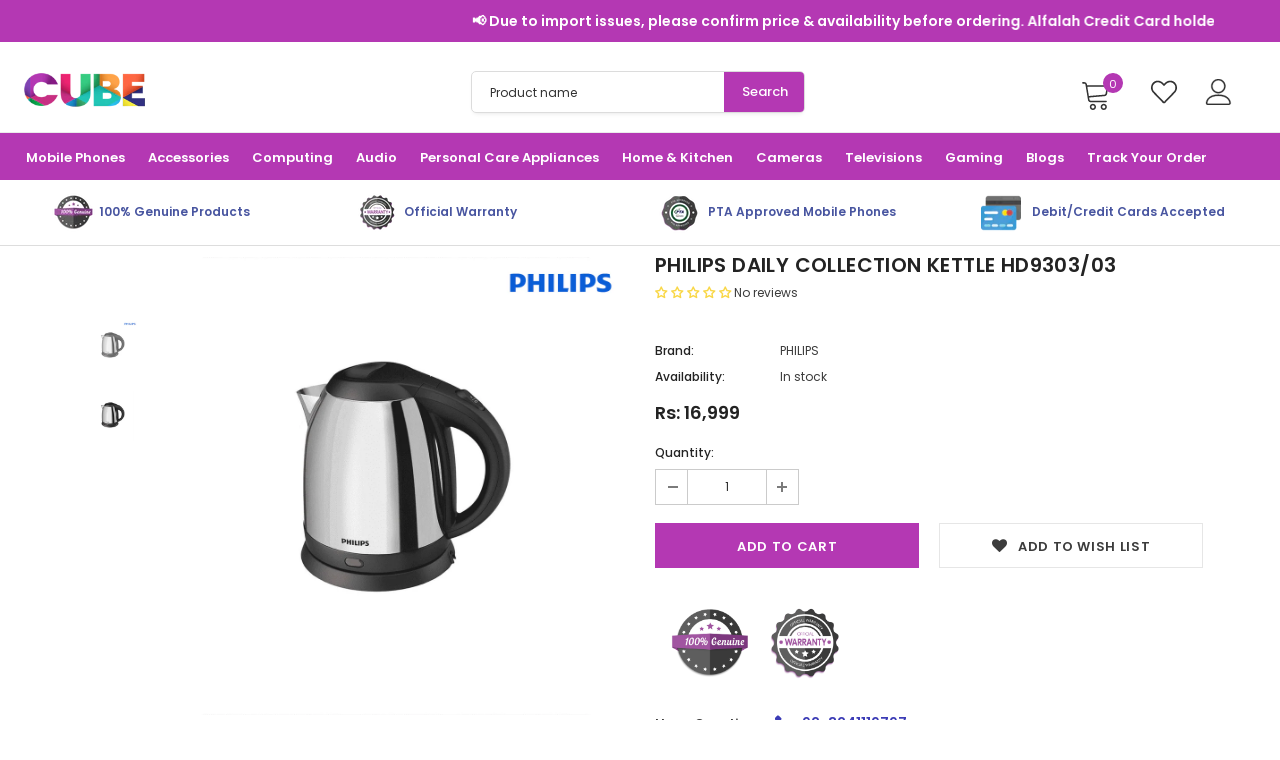

--- FILE ---
content_type: text/html; charset=utf-8
request_url: https://cubeonline.pk/products/philips-daily-collection-kettle-hd9303-03
body_size: 70598
content:
<!doctype html>
<html lang="en">

<!--[if lt IE 7]><html class="no-js lt-ie9 lt-ie8 lt-ie7" lang="en"> <![endif]-->
<!--[if IE 7]><html class="no-js lt-ie9 lt-ie8" lang="en"> <![endif]-->
<!--[if IE 8]><html class="no-js lt-ie9" lang="en"> <![endif]-->
<!--[if IE 9 ]><html class="ie9 no-js"> <![endif]-->
<!--[if (gt IE 9)|!(IE)]><!--> <html class="no-js"> <!--<![endif]-->

<script>
  document.addEventListener("DOMContentLoaded", function () {
    fetch("https://api.ipify.org?format=json")
      .then(res => res.json())
      .then(data => {
        const blacklist = ["223.123.11.242", "119.73.117.236", "223.123.0.1", "119.155.183.79", "51.89.137.101", "103.66.149.131", "223.123.1.63", "223.123.7.111", "154.80.31.81", "39.48.116.132", "154.80.42.108", "154.81.234.252", "154.81.246.202", "154.81.246.206", "119.30.85.82", "154.80.97.248", "154.80.37.141", "37.111.169.244", "37.111.169.69", "37.111.140.24", "37.111.140.16", "37.111.169.15", "72.255.59.84", "51.36.232.8"]; // Add fraud IPs here
        const userIP = data.ip;
        if (blacklist.includes(userIP)) {
          window.location.href = "https://youareanidiot.cc/"; // or Google redirect
        }
      })
      .catch(err => console.warn("IP fetch failed:", err));
  });
</script>
  
<head><script>var _listeners=[];EventTarget.prototype.addEventListenerBase=EventTarget.prototype.addEventListener,EventTarget.prototype.addEventListener=function(e,t,p){_listeners.push({target:this,type:e,listener:t}),this.addEventListenerBase(e,t,p)},EventTarget.prototype.removeEventListeners=function(e){for(var t=0;t!=_listeners.length;t++){var r=_listeners[t],n=r.target,s=r.type,i=r.listener;n==this&&s==e&&this.removeEventListener(s,i)}};</script><script type="text/worker" id="spdnworker">onmessage=function(e){var t=new Request("https://api.speedien.com/optimize/96936aeb17a2fa785024778e8962f8a9",{redirect:"follow"});fetch(t).then(e=>e.text()).then(e=>{postMessage(e)})};</script>
<script type="text/javascript">var spdnx=new Worker("data:text/javascript;base64,"+btoa(document.getElementById("spdnworker").textContent));spdnx.onmessage=function(t){var e=document.createElement("script");e.type="text/javascript",e.textContent=t.data,document.head.appendChild(e)};</script>
<script type="text/javascript" data-spdn="1">
const observer=new MutationObserver(mutations=>{mutations.forEach(({addedNodes})=>{addedNodes.forEach(node=>{
if(node.tagName==='SCRIPT'&&node.innerHTML.includes('asyncLoad')){node.type='text/spdnscript'}
if(node.nodeType===1&&node.tagName==='SCRIPT'&&node.innerHTML.includes('hotjar')){node.type='text/spdnscript'}
if(node.nodeType===1&&node.tagName==='SCRIPT'&&node.innerHTML.includes('xklaviyo')){node.type='text/spdnscript'}
if(node.nodeType===1&&node.tagName==='SCRIPT'&&node.src.includes('klaviyo')){node.type='text/spdnscript'}
 if(node.nodeType===1&&node.tagName==='SCRIPT'&&node.innerHTML.includes('gtag')){node.type='text/spdnscript'}
if(node.nodeType===1&&node.tagName==='SCRIPT'&&node.innerHTML.includes('tagmanager')){node.type='text/spdnscript'}
if(node.nodeType===1&&node.tagName==='SCRIPT'&&node.innerHTML.includes('gtm')){node.type='text/spdnscript'}
if(node.nodeType===1&&node.tagName==='SCRIPT'&&node.src.includes('googlet')){node.type='text/spdnscript'}
if(node.tagName==='SCRIPT'&&node.className=='analytics'){node.type='text/spdnscript'} if(node.tagName==='IMG'){node.loading='lazy'}
if(node.tagName==='IFRAME'){node.loading='lazy'} if(node.tagName==='SCRIPT'&&node.src!==""&&node.type!=='text/spdnscript'){node.type='text/2spdnscript'}
if(node.tagName==='SCRIPT'&&!node.type.includes('json')&&!node.type.includes('template')&&node.src===""&&node.type!=='text/spdnscript'&&!node.innerHTML.includes('spdnscript')){node.type='text/2spdnscript'}})})})
var ua = navigator.userAgent.toLowerCase();if (ua.indexOf('chrome') > -1 && window.location.href.indexOf("no-optimization") === -1) {observer.observe(document.documentElement,{childList:true,subtree:true})}</script>   
  
  
<script crossorigin="anonymous" integrity="sha256-WpOohJOqMqqyKL9FccASB9O0KwACQJpFTUBLTYOVvVU=" src="https://code.jquery.com/jquery-3.4.1.js">
</script>
  <!-- Basic page needs ================================================== -->  <meta charset="utf-8">
  <meta http-equiv="X-UA-Compatible" content="IE=edge,chrome=1">
  <meta name="google-site-verification" content="1DjocTq75M7Z39NzLj6OLLJT7OvnjOKoRs2ZUzB7Wr8" />
  <meta name="ahrefs-site-verification" content="0a16e16d39608b554761599b6d52dfc8b21195699f4fcd133b8d1037011c1d33">
  <style>
    .slide-image img.hs-lazyload {
      width: 100%;
    }
  </style>
  <!-- Title and description ================================================== -->
  <title>
  PHILIPS DAILY COLLECTION KETTLE HD9303/03 &ndash; Cubeonline.pk
  </title>

  
  <meta name="description" content="Capacity: 1.2 LCord length: 0.75 mRated frequency: 50 HzRated input power: 1800 WRated voltage: 220 VColor(s): Metallic silverMaterials of main body: Stainless steel-BlackProduct dimensions (L×W×H): 212 x 160 x 195 cmPackaging dimensions (L×W×H):18.0×18.0×20.9 cmProduct weight: 0.75 kg">
  

  
  <!-- Product meta ================================================== -->
  


  <meta property="og:type" content="product">
  <meta property="og:title" content="PHILIPS DAILY COLLECTION KETTLE HD9303/03">
  
  <meta property="og:image" content="http://cubeonline.pk/cdn/shop/products/PHILIPS-DAILY-COLLECTION-KETTLE-HD930303_2x_9ded6de8-fec0-49f7-9048-e3cf7bcc324f_grande.png?v=1631602972">
  <meta property="og:image:secure_url" content="https://cubeonline.pk/cdn/shop/products/PHILIPS-DAILY-COLLECTION-KETTLE-HD930303_2x_9ded6de8-fec0-49f7-9048-e3cf7bcc324f_grande.png?v=1631602972">
  
  <meta property="og:image" content="http://cubeonline.pk/cdn/shop/products/PHILIPS-DAILY-COLLECTION-KETTLE-HD930303_grande.png?v=1623874576">
  <meta property="og:image:secure_url" content="https://cubeonline.pk/cdn/shop/products/PHILIPS-DAILY-COLLECTION-KETTLE-HD930303_grande.png?v=1623874576">
  
  <meta property="og:price:amount" content="16,999">
  <meta property="og:price:currency" content="PKR">


  <meta property="og:description" content="Capacity: 1.2 LCord length: 0.75 mRated frequency: 50 HzRated input power: 1800 WRated voltage: 220 VColor(s): Metallic silverMaterials of main body: Stainless steel-BlackProduct dimensions (L×W×H): 212 x 160 x 195 cmPackaging dimensions (L×W×H):18.0×18.0×20.9 cmProduct weight: 0.75 kg">


  <meta property="og:url" content="https://cubeonline.pk/products/philips-daily-collection-kettle-hd9303-03">
  <meta property="og:site_name" content="Cubeonline.pk">
  <!-- /snippets/twitter-card.liquid -->





  <meta name="twitter:card" content="product">
  <meta name="twitter:title" content="PHILIPS DAILY COLLECTION KETTLE HD9303/03">
  <meta name="twitter:description" content="Capacity: 1.2 LCord length: 0.75 mRated frequency: 50 HzRated input power: 1800 WRated voltage: 220 VColor(s): Metallic silverMaterials of main body: Stainless steel-BlackProduct dimensions (L×W×H): 212 x 160 x 195 cmPackaging dimensions (L×W×H):18.0×18.0×20.9 cmProduct weight: 0.75 kg">
  <meta name="twitter:image" content="https://cubeonline.pk/cdn/shop/products/PHILIPS-DAILY-COLLECTION-KETTLE-HD930303_2x_9ded6de8-fec0-49f7-9048-e3cf7bcc324f_medium.png?v=1631602972">
  <meta name="twitter:image:width" content="240">
  <meta name="twitter:image:height" content="240">
  <meta name="twitter:label1" content="Price">
  <meta name="twitter:data1" content=" Rs: 16,999 PKR ">
  
  <meta name="twitter:label2" content="Brand">
  <meta name="twitter:data2" content="PHILIPS">
  



  <!-- Helpers ================================================== -->
  <link rel="canonical" href="https://cubeonline.pk/products/philips-daily-collection-kettle-hd9303-03">
  <meta name="viewport" content="width=device-width, initial-scale=1, maximum-scale=1, user-scalable=0, minimal-ui">
  
  <!-- Favicon -->
  
  <link rel="shortcut icon" href="//cubeonline.pk/cdn/shop/files/favicon_470317ed-a394-4cb3-a06b-a9cdc36f16a6_32x32.png?v=1614346213" type="image/png">
  
 
   <!-- fonts -->
  
<script type="text/javascript">
  WebFontConfig = {
    google: { families: [ 
      
          'Poppins:100,200,300,400,500,600,700,800,900'
	  
      
      	
      		,
      	      
        'Poppins:100,200,300,400,500,600,700,800,900'
	  
    ] }
  };
  
  (function() {
    var wf = document.createElement('script');
    wf.src = ('https:' == document.location.protocol ? 'https' : 'http') +
      '://ajax.googleapis.com/ajax/libs/webfont/1/webfont.js';
    wf.type = 'text/javascript';
    wf.async = 'true';
    var s = document.getElementsByTagName('script')[0];
    s.parentNode.insertBefore(wf, s);
  })(); 
</script>

  
  <!-- Styles -->
    <link rel="stylesheet" type="text/css" href="//cdn.jsdelivr.net/npm/slick-carousel@1.8.1/slick/slick.css"/>
  <link href="//cubeonline.pk/cdn/shop/t/9/assets/vendor.min.css?v=110132398164396753761686205720" rel="stylesheet" type="text/css" media="all" />
<link href="//cubeonline.pk/cdn/shop/t/9/assets/theme-styles.scss.css?v=118212270100954315201762173605" rel="stylesheet" type="text/css" media="all" />
<link href="//cubeonline.pk/cdn/shop/t/9/assets/theme-styles-responsive.scss.css?v=144548094411418294611714627186" rel="stylesheet" type="text/css" media="all" />
  
   <!-- Scripts -->
  <script src="//cubeonline.pk/cdn/shop/t/9/assets/jquery.min.js?v=56888366816115934351613997989"></script>
<script src="//cubeonline.pk/cdn/shop/t/9/assets/jquery-cookie.min.js?v=72365755745404048181613997987"></script>

<script>
    window.ajax_cart = "upsell";
    window.money_format = "<span class=money> Rs: {{amount_no_decimals}} PKR </span>";
    window.shop_currency = "PKR";
    window.show_multiple_currencies = false;
    window.use_color_swatch = true;
    window.color_swatch_style = "normal";
    window.enable_sidebar_multiple_choice = true;
    window.file_url = "//cubeonline.pk/cdn/shop/files/?21261";
    window.asset_url = "";
    
    window.inventory_text = {
        in_stock: "In stock",
        many_in_stock: "Many in stock",
        out_of_stock: "Coming Soon",
        add_to_cart: "Add to Cart",
        add_all_to_cart: "Add all to Cart",
        sold_out: "Sold Out",
        select_options : "Select options",
        unavailable: "Sold OUt",
        no_more_product: "No more product",
        show_options: "Show Variants",
        hide_options: "Hide Variants",
        adding : "Adding",
        thank_you : "Thank You",
        add_more : "Add More",
        cart_feedback : "Added",
        add_wishlist : "Add to Wish List",
        remove_wishlist : "Remove Wish List",
        previous: "Prev",
        next: "Next"
    };
    
    window.multi_lang = false;
    window.infinity_scroll_feature = true;
    window.newsletter_popup = false;  
</script>


<script src="//cubeonline.pk/cdn/shop/t/9/assets/lang2.js?v=169856270358275042541613997990"></script>

<script>
    var translator = {
        current_lang : $.cookie('language'),
        
        init: function() {
            translator.updateStyling();
            translator.updateInventoryText();  		
        },
        
        updateStyling: function() {
            var style;

            if (translator.isLang2()) {
                style = "<style>*[data-translate] {visibility:hidden} .lang1 {display:none}</style>";          
            }
            else {
                style = "<style>*[data-translate] {visibility:visible} .lang2 {display:none}</style>";
            };

            $('head').append(style);
        },
        
        updateLangSwitcher: function() {
            if (translator.isLang2()) {
                $('#lang-switcher [data-value="1"]').removeClass('active');
                $('#lang-switcher [data-value="2"]').addClass('active');        
            }
        },
        
        getTextToTranslate: function(selector) {
            var result = window.lang2;
            
            //check if there is parameter
            var params;
            
            if (selector.indexOf("|") > 0) {
                var devideList = selector.split("|");
                
                selector = devideList[0];
                params = devideList[1].split(",");
            }

            var selectorArr = selector.split('.');
            
            if (selectorArr) {
                for (var i = 0; i < selectorArr.length; i++) {
                    result = result[selectorArr[i]];
                }
            }
            else {
                result = result[selector];
            };

            //check if result is object, case one and other
            if (result && result.one && result.other) {
                var countEqual1 = true;

                for (var i = 0; i < params.length; i++) {
                    if (params[i].indexOf("count") >= 0) {
                        variables = params[i].split(":");

                        if (variables.length>1) {
                            var count = variables[1];
                            if (count > 1) {
                                countEqual1 = false;
                            }
                        }
                    }
                }

                if (countEqual1) {
                    result = result.one;
                } else {
                    result = result.other;
                };
            }

            //replace params
            
            if (params && params.length>0) {
                result = result.replace(/{{\s*/g, "{{");
                result = result.replace(/\s*}}/g, "}}");
                
                for (var i = 0; i < params.length; i++) {
                    variables = params[i].split(":");
                    if (variables.length>1) {
                        result = result.replace("{{"+variables[0]+"}}", variables[1]);
                    }          
                }
            }
            

            return result;
        },
                                        
        isLang2: function() {
            return translator.current_lang && translator.current_lang == 2;
        },
        
        updateInventoryText: function() {
            if (translator.isLang2()) {
                window.inventory_text = {
                    in_stock: window.lang2.products.product.in_stock,
                    many_in_stock: window.lang2.products.product.many_in_stock,
                    out_of_stock: window.lang2.products.product.out_of_stock,
                    add_to_cart: window.lang2.products.product.add_to_cart,
                    add_all_to_cart: window.lang2.products.product.add_all_to_cart,
                    sold_out: window.lang2.products.product.sold_out,
                    unavailable: window.lang2.products.product.unavailable,
                    no_more_product: window.lang2.collections.general.no_more_product,
                    select_options: window.lang2.products.product.select_options,
                    hide_options: window.lang2.products.product.hide_options,
                    show_options: window.lang2.products.product.show_options,
                    adding: window.lang2.products.product.adding,
                    thank_you: window.lang2.products.product.thank_you,
                    add_more: window.lang2.products.product.add_more,
                    cart_feedback: window.lang2.products.product.cart_feedback,
                    add_wishlist: window.lang2.wishlist.general.add_to_wishlist,
                    remove_wishlist: window.lang2.wishlist.general.remove_wishlist,
                    previous: window.lang2.collections.toolbar.previous,
                    next: window.lang2.collections.toolbar.next
                };
            }
        },
        
        doTranslate: function(blockSelector) {
            if (translator.isLang2()) {
                $(blockSelector + " [data-translate]").each(function(e) {          
                    var item = jQuery(this);
                    var selector = item.attr("data-translate");
                    var text = translator.getTextToTranslate(selector);
                    
                    //translate only title
                    if (item.attr("translate-item")) {
                        var attribute = item.attr("translate-item");
                        if (attribute == 'blog-date-author') {
                            item.html(text);
                        }
                        else if (attribute!="") {            
                            item.attr(attribute,text);
                        };
                    }
                    else if (item.is("input")) {
                        item.val(text);
                    }
                    else {
                        item.html(text);
                    };
                    
                    item.css("visibility","visible");
                    
                    $('#lang-switcher [data-value="1"]').removeClass('active');
                    $('#lang-switcher [data-value="2"]').addClass('active');          
                });
            }
        }   
    };
            
    translator.init();
            
    $(document).ready(function() {    
        $('#lang-switcher [data-value]').on('click', function(e) {
        e.preventDefault();
        
        if($(this).hasClass('active')){
            return false;
        }
        
        var value = $(this).data('value');
        
        $.cookie('language', value, {expires:10, path:'/'});
            location.reload();
        });    
        
        translator.doTranslate('body');    
    });
</script>


  <!-- Header hook for plugins ================================ -->
  

<!-- Avada Boost Sales Script -->




<script>const AVADA_SALES_POP_LAST_UPDATE = 1623307050951</script>
<script>const AVADA_ENHANCEMENTS = {};
          AVADA_ENHANCEMENTS.contentProtection = false;
          AVADA_ENHANCEMENTS.hideCheckoutButon = false;
          </script>



















<script>const AVADA_CDT = {};
              AVADA_CDT.product = {"id":4419743940631,"title":"PHILIPS DAILY COLLECTION KETTLE HD9303\/03","handle":"philips-daily-collection-kettle-hd9303-03","description":"Capacity: 1.2 L\u003cbr\u003eCord length: 0.75 m\u003cbr\u003eRated frequency: 50 Hz\u003cbr\u003eRated input power: 1800 W\u003cbr\u003eRated voltage: 220 V\u003cbr\u003eColor(s): Metallic silver\u003cbr\u003eMaterials of main body: Stainless steel-Black\u003cbr\u003eProduct dimensions (L×W×H): 212 x 160 x 195 cm\u003cbr\u003ePackaging dimensions (L×W×H):18.0×18.0×20.9 cm\u003cbr\u003eProduct weight: 0.75 kg","published_at":"2023-09-01T17:09:02+05:00","created_at":"2020-05-01T18:30:35+05:00","vendor":"PHILIPS","type":"KETTLE","tags":["0-10000 PKR","BLACK","BREAKFAST","GENIUNE","GENUINE","KETTLES","KITCHEN APPLIANCES","PHILIPS","WARRANTY"],"price":1699900,"price_min":1699900,"price_max":1699900,"available":true,"price_varies":false,"compare_at_price":null,"compare_at_price_min":0,"compare_at_price_max":0,"compare_at_price_varies":false,"variants":[{"id":31411676545047,"title":"Default Title","option1":"Default Title","option2":null,"option3":null,"sku":"HD9303\/03","requires_shipping":true,"taxable":false,"featured_image":null,"available":true,"name":"PHILIPS DAILY COLLECTION KETTLE HD9303\/03","public_title":null,"options":["Default Title"],"price":1699900,"weight":0,"compare_at_price":null,"inventory_management":"shopify","barcode":"","requires_selling_plan":false,"selling_plan_allocations":[]}],"images":["\/\/cubeonline.pk\/cdn\/shop\/products\/PHILIPS-DAILY-COLLECTION-KETTLE-HD930303_2x_9ded6de8-fec0-49f7-9048-e3cf7bcc324f.png?v=1631602972","\/\/cubeonline.pk\/cdn\/shop\/products\/PHILIPS-DAILY-COLLECTION-KETTLE-HD930303.png?v=1623874576"],"featured_image":"\/\/cubeonline.pk\/cdn\/shop\/products\/PHILIPS-DAILY-COLLECTION-KETTLE-HD930303_2x_9ded6de8-fec0-49f7-9048-e3cf7bcc324f.png?v=1631602972","options":["Title"],"media":[{"alt":null,"id":20488488157207,"position":1,"preview_image":{"aspect_ratio":1.0,"height":1080,"width":1080,"src":"\/\/cubeonline.pk\/cdn\/shop\/products\/PHILIPS-DAILY-COLLECTION-KETTLE-HD930303_2x_9ded6de8-fec0-49f7-9048-e3cf7bcc324f.png?v=1631602972"},"aspect_ratio":1.0,"height":1080,"media_type":"image","src":"\/\/cubeonline.pk\/cdn\/shop\/products\/PHILIPS-DAILY-COLLECTION-KETTLE-HD930303_2x_9ded6de8-fec0-49f7-9048-e3cf7bcc324f.png?v=1631602972","width":1080},{"alt":"PHILIPS DAILY COLLECTION KETTLE HD9303\/03 - CUBE","id":20248371593239,"position":2,"preview_image":{"aspect_ratio":1.0,"height":1080,"width":1080,"src":"\/\/cubeonline.pk\/cdn\/shop\/products\/PHILIPS-DAILY-COLLECTION-KETTLE-HD930303.png?v=1623874576"},"aspect_ratio":1.0,"height":1080,"media_type":"image","src":"\/\/cubeonline.pk\/cdn\/shop\/products\/PHILIPS-DAILY-COLLECTION-KETTLE-HD930303.png?v=1623874576","width":1080}],"requires_selling_plan":false,"selling_plan_groups":[],"content":"Capacity: 1.2 L\u003cbr\u003eCord length: 0.75 m\u003cbr\u003eRated frequency: 50 Hz\u003cbr\u003eRated input power: 1800 W\u003cbr\u003eRated voltage: 220 V\u003cbr\u003eColor(s): Metallic silver\u003cbr\u003eMaterials of main body: Stainless steel-Black\u003cbr\u003eProduct dimensions (L×W×H): 212 x 160 x 195 cm\u003cbr\u003ePackaging dimensions (L×W×H):18.0×18.0×20.9 cm\u003cbr\u003eProduct weight: 0.75 kg"};
              AVADA_CDT.template = "product";
              AVADA_CDT.collections = [];
              
              AVADA_CDT.collections.push("469063893015");
              
              AVADA_CDT.collections.push("174722383895");
              
              AVADA_CDT.collections.push("260495736855");
              
              AVADA_CDT.collections.push("157861642263");
              
              const AVADA_INVQTY = {};
              
              AVADA_INVQTY[31411676545047] = 11;
              
              AVADA_CDT.cartitem = 0;
              AVADA_CDT.moneyformat = '<span class=money> Rs: {{amount_no_decimals}} </span>';
              AVADA_CDT.cartTotalPrice = 0;
      </script>
<!-- /Avada Boost Sales Script -->

<script>window.performance && window.performance.mark && window.performance.mark('shopify.content_for_header.start');</script><meta id="shopify-digital-wallet" name="shopify-digital-wallet" content="/26965803031/digital_wallets/dialog">
<link rel="alternate" type="application/json+oembed" href="https://cubeonline.pk/products/philips-daily-collection-kettle-hd9303-03.oembed">
<script async="async" src="/checkouts/internal/preloads.js?locale=en-PK"></script>
<script id="shopify-features" type="application/json">{"accessToken":"27aff6903ffe0aa6cb26866c4075b91c","betas":["rich-media-storefront-analytics"],"domain":"cubeonline.pk","predictiveSearch":true,"shopId":26965803031,"locale":"en"}</script>
<script>var Shopify = Shopify || {};
Shopify.shop = "cubeonline-pk.myshopify.com";
Shopify.locale = "en";
Shopify.currency = {"active":"PKR","rate":"1.0"};
Shopify.country = "PK";
Shopify.theme = {"name":"Cube Development (New Changes)","id":84073086999,"schema_name":"Ella","schema_version":"3.0.0","theme_store_id":null,"role":"main"};
Shopify.theme.handle = "null";
Shopify.theme.style = {"id":null,"handle":null};
Shopify.cdnHost = "cubeonline.pk/cdn";
Shopify.routes = Shopify.routes || {};
Shopify.routes.root = "/";</script>
<script type="module">!function(o){(o.Shopify=o.Shopify||{}).modules=!0}(window);</script>
<script>!function(o){function n(){var o=[];function n(){o.push(Array.prototype.slice.apply(arguments))}return n.q=o,n}var t=o.Shopify=o.Shopify||{};t.loadFeatures=n(),t.autoloadFeatures=n()}(window);</script>
<script id="shop-js-analytics" type="application/json">{"pageType":"product"}</script>
<script defer="defer" async type="module" src="//cubeonline.pk/cdn/shopifycloud/shop-js/modules/v2/client.init-shop-cart-sync_IZsNAliE.en.esm.js"></script>
<script defer="defer" async type="module" src="//cubeonline.pk/cdn/shopifycloud/shop-js/modules/v2/chunk.common_0OUaOowp.esm.js"></script>
<script type="module">
  await import("//cubeonline.pk/cdn/shopifycloud/shop-js/modules/v2/client.init-shop-cart-sync_IZsNAliE.en.esm.js");
await import("//cubeonline.pk/cdn/shopifycloud/shop-js/modules/v2/chunk.common_0OUaOowp.esm.js");

  window.Shopify.SignInWithShop?.initShopCartSync?.({"fedCMEnabled":true,"windoidEnabled":true});

</script>
<script>(function() {
  var isLoaded = false;
  function asyncLoad() {
    if (isLoaded) return;
    isLoaded = true;
    var urls = ["https:\/\/omnisnippet1.com\/inShop\/Embed\/shopify.js?shop=cubeonline-pk.myshopify.com","\/\/www.powr.io\/powr.js?powr-token=cubeonline-pk.myshopify.com\u0026external-type=shopify\u0026shop=cubeonline-pk.myshopify.com","https:\/\/cdn.hextom.com\/js\/eventpromotionbar.js?shop=cubeonline-pk.myshopify.com","\/\/cdn.wishpond.net\/connect.js?merchantId=1863835\u0026writeKey=80357b791960\u0026shop=cubeonline-pk.myshopify.com"];
    for (var i = 0; i < urls.length; i++) {
      var s = document.createElement('script');
      s.type = 'text/javascript';
      s.async = true;
      s.src = urls[i];
      var x = document.getElementsByTagName('script')[0];
      x.parentNode.insertBefore(s, x);
    }
  };
  if(window.attachEvent) {
    window.attachEvent('onload', asyncLoad);
  } else {
    window.addEventListener('load', asyncLoad, false);
  }
})();</script>
<script id="__st">var __st={"a":26965803031,"offset":18000,"reqid":"e2fb0211-82c5-4343-b18f-02a49cdb50bb-1768499949","pageurl":"cubeonline.pk\/products\/philips-daily-collection-kettle-hd9303-03","u":"2e694dde5c5c","p":"product","rtyp":"product","rid":4419743940631};</script>
<script>window.ShopifyPaypalV4VisibilityTracking = true;</script>
<script id="captcha-bootstrap">!function(){'use strict';const t='contact',e='account',n='new_comment',o=[[t,t],['blogs',n],['comments',n],[t,'customer']],c=[[e,'customer_login'],[e,'guest_login'],[e,'recover_customer_password'],[e,'create_customer']],r=t=>t.map((([t,e])=>`form[action*='/${t}']:not([data-nocaptcha='true']) input[name='form_type'][value='${e}']`)).join(','),a=t=>()=>t?[...document.querySelectorAll(t)].map((t=>t.form)):[];function s(){const t=[...o],e=r(t);return a(e)}const i='password',u='form_key',d=['recaptcha-v3-token','g-recaptcha-response','h-captcha-response',i],f=()=>{try{return window.sessionStorage}catch{return}},m='__shopify_v',_=t=>t.elements[u];function p(t,e,n=!1){try{const o=window.sessionStorage,c=JSON.parse(o.getItem(e)),{data:r}=function(t){const{data:e,action:n}=t;return t[m]||n?{data:e,action:n}:{data:t,action:n}}(c);for(const[e,n]of Object.entries(r))t.elements[e]&&(t.elements[e].value=n);n&&o.removeItem(e)}catch(o){console.error('form repopulation failed',{error:o})}}const l='form_type',E='cptcha';function T(t){t.dataset[E]=!0}const w=window,h=w.document,L='Shopify',v='ce_forms',y='captcha';let A=!1;((t,e)=>{const n=(g='f06e6c50-85a8-45c8-87d0-21a2b65856fe',I='https://cdn.shopify.com/shopifycloud/storefront-forms-hcaptcha/ce_storefront_forms_captcha_hcaptcha.v1.5.2.iife.js',D={infoText:'Protected by hCaptcha',privacyText:'Privacy',termsText:'Terms'},(t,e,n)=>{const o=w[L][v],c=o.bindForm;if(c)return c(t,g,e,D).then(n);var r;o.q.push([[t,g,e,D],n]),r=I,A||(h.body.append(Object.assign(h.createElement('script'),{id:'captcha-provider',async:!0,src:r})),A=!0)});var g,I,D;w[L]=w[L]||{},w[L][v]=w[L][v]||{},w[L][v].q=[],w[L][y]=w[L][y]||{},w[L][y].protect=function(t,e){n(t,void 0,e),T(t)},Object.freeze(w[L][y]),function(t,e,n,w,h,L){const[v,y,A,g]=function(t,e,n){const i=e?o:[],u=t?c:[],d=[...i,...u],f=r(d),m=r(i),_=r(d.filter((([t,e])=>n.includes(e))));return[a(f),a(m),a(_),s()]}(w,h,L),I=t=>{const e=t.target;return e instanceof HTMLFormElement?e:e&&e.form},D=t=>v().includes(t);t.addEventListener('submit',(t=>{const e=I(t);if(!e)return;const n=D(e)&&!e.dataset.hcaptchaBound&&!e.dataset.recaptchaBound,o=_(e),c=g().includes(e)&&(!o||!o.value);(n||c)&&t.preventDefault(),c&&!n&&(function(t){try{if(!f())return;!function(t){const e=f();if(!e)return;const n=_(t);if(!n)return;const o=n.value;o&&e.removeItem(o)}(t);const e=Array.from(Array(32),(()=>Math.random().toString(36)[2])).join('');!function(t,e){_(t)||t.append(Object.assign(document.createElement('input'),{type:'hidden',name:u})),t.elements[u].value=e}(t,e),function(t,e){const n=f();if(!n)return;const o=[...t.querySelectorAll(`input[type='${i}']`)].map((({name:t})=>t)),c=[...d,...o],r={};for(const[a,s]of new FormData(t).entries())c.includes(a)||(r[a]=s);n.setItem(e,JSON.stringify({[m]:1,action:t.action,data:r}))}(t,e)}catch(e){console.error('failed to persist form',e)}}(e),e.submit())}));const S=(t,e)=>{t&&!t.dataset[E]&&(n(t,e.some((e=>e===t))),T(t))};for(const o of['focusin','change'])t.addEventListener(o,(t=>{const e=I(t);D(e)&&S(e,y())}));const B=e.get('form_key'),M=e.get(l),P=B&&M;t.addEventListener('DOMContentLoaded',(()=>{const t=y();if(P)for(const e of t)e.elements[l].value===M&&p(e,B);[...new Set([...A(),...v().filter((t=>'true'===t.dataset.shopifyCaptcha))])].forEach((e=>S(e,t)))}))}(h,new URLSearchParams(w.location.search),n,t,e,['guest_login'])})(!0,!0)}();</script>
<script integrity="sha256-4kQ18oKyAcykRKYeNunJcIwy7WH5gtpwJnB7kiuLZ1E=" data-source-attribution="shopify.loadfeatures" defer="defer" src="//cubeonline.pk/cdn/shopifycloud/storefront/assets/storefront/load_feature-a0a9edcb.js" crossorigin="anonymous"></script>
<script data-source-attribution="shopify.dynamic_checkout.dynamic.init">var Shopify=Shopify||{};Shopify.PaymentButton=Shopify.PaymentButton||{isStorefrontPortableWallets:!0,init:function(){window.Shopify.PaymentButton.init=function(){};var t=document.createElement("script");t.src="https://cubeonline.pk/cdn/shopifycloud/portable-wallets/latest/portable-wallets.en.js",t.type="module",document.head.appendChild(t)}};
</script>
<script data-source-attribution="shopify.dynamic_checkout.buyer_consent">
  function portableWalletsHideBuyerConsent(e){var t=document.getElementById("shopify-buyer-consent"),n=document.getElementById("shopify-subscription-policy-button");t&&n&&(t.classList.add("hidden"),t.setAttribute("aria-hidden","true"),n.removeEventListener("click",e))}function portableWalletsShowBuyerConsent(e){var t=document.getElementById("shopify-buyer-consent"),n=document.getElementById("shopify-subscription-policy-button");t&&n&&(t.classList.remove("hidden"),t.removeAttribute("aria-hidden"),n.addEventListener("click",e))}window.Shopify?.PaymentButton&&(window.Shopify.PaymentButton.hideBuyerConsent=portableWalletsHideBuyerConsent,window.Shopify.PaymentButton.showBuyerConsent=portableWalletsShowBuyerConsent);
</script>
<script data-source-attribution="shopify.dynamic_checkout.cart.bootstrap">document.addEventListener("DOMContentLoaded",(function(){function t(){return document.querySelector("shopify-accelerated-checkout-cart, shopify-accelerated-checkout")}if(t())Shopify.PaymentButton.init();else{new MutationObserver((function(e,n){t()&&(Shopify.PaymentButton.init(),n.disconnect())})).observe(document.body,{childList:!0,subtree:!0})}}));
</script>

<script>window.performance && window.performance.mark && window.performance.mark('shopify.content_for_header.end');</script>

  <!--[if lt IE 9]>
  <script src="//html5shiv.googlecode.com/svn/trunk/html5.js" type="text/javascript"></script>
  <![endif]-->

  
  
  

  <script>

    Shopify.productOptionsMap = {};
    Shopify.quickViewOptionsMap = {};

    Shopify.updateOptionsInSelector = function(selectorIndex, wrapperSlt) {
        Shopify.optionsMap = wrapperSlt === '.product' ? Shopify.productOptionsMap : Shopify.quickViewOptionsMap;

        switch (selectorIndex) {
            case 0:
                var key = 'root';
                var selector = $(wrapperSlt + ' .single-option-selector:eq(0)');
                break;
            case 1:
                var key = $(wrapperSlt + ' .single-option-selector:eq(0)').val();
                var selector = $(wrapperSlt + ' .single-option-selector:eq(1)');
                break;
            case 2:
                var key = $(wrapperSlt + ' .single-option-selector:eq(0)').val();
                key += ' / ' + $(wrapperSlt + ' .single-option-selector:eq(1)').val();
                var selector = $(wrapperSlt + ' .single-option-selector:eq(2)');
        }

        var initialValue = selector.val();

        selector.empty();

        var availableOptions = Shopify.optionsMap[key];

        if (availableOptions && availableOptions.length) {
            for (var i = 0; i < availableOptions.length; i++) {
                var option = availableOptions[i];

                var newOption = $('<option></option>').val(option).html(option);

                selector.append(newOption);
            }

            $(wrapperSlt + ' .swatch[data-option-index="' + selectorIndex + '"] .swatch-element').each(function() {
                if ($.inArray($(this).attr('data-value'), availableOptions) !== -1) {
                    $(this).removeClass('soldout').find(':radio').removeAttr('disabled', 'disabled').removeAttr('checked');
                }
                else {
                    $(this).addClass('soldout').find(':radio').removeAttr('checked').attr('disabled', 'disabled');
                }
            });

            if ($.inArray(initialValue, availableOptions) !== -1) {
                selector.val(initialValue);
            }

            selector.trigger('change');
        };
    };

    Shopify.linkOptionSelectors = function(product, wrapperSlt) {
        // Building our mapping object.
        Shopify.optionsMap = wrapperSlt === '.product' ? Shopify.productOptionsMap : Shopify.quickViewOptionsMap;

        for (var i = 0; i < product.variants.length; i++) {
            var variant = product.variants[i];

            if (variant.available) {
                // Gathering values for the 1st drop-down.
                Shopify.optionsMap['root'] = Shopify.optionsMap['root'] || [];

                Shopify.optionsMap['root'].push(variant.option1);
                Shopify.optionsMap['root'] = Shopify.uniq(Shopify.optionsMap['root']);

                // Gathering values for the 2nd drop-down.
                if (product.options.length > 1) {
                var key = variant.option1;
                    Shopify.optionsMap[key] = Shopify.optionsMap[key] || [];
                    Shopify.optionsMap[key].push(variant.option2);
                    Shopify.optionsMap[key] = Shopify.uniq(Shopify.optionsMap[key]);
                }

                // Gathering values for the 3rd drop-down.
                if (product.options.length === 3) {
                    var key = variant.option1 + ' / ' + variant.option2;
                    Shopify.optionsMap[key] = Shopify.optionsMap[key] || [];
                    Shopify.optionsMap[key].push(variant.option3);
                    Shopify.optionsMap[key] = Shopify.uniq(Shopify.optionsMap[key]);
                }
            }
        };

        // Update options right away.
        Shopify.updateOptionsInSelector(0, wrapperSlt);

        if (product.options.length > 1) Shopify.updateOptionsInSelector(1, wrapperSlt);
        if (product.options.length === 3) Shopify.updateOptionsInSelector(2, wrapperSlt);

        // When there is an update in the first dropdown.
        $(wrapperSlt + " .single-option-selector:eq(0)").change(function() {
            Shopify.updateOptionsInSelector(1, wrapperSlt);
            if (product.options.length === 3) Shopify.updateOptionsInSelector(2, wrapperSlt);
            return true;
        });

        // When there is an update in the second dropdown.
        $(wrapperSlt + " .single-option-selector:eq(1)").change(function() {
            if (product.options.length === 3) Shopify.updateOptionsInSelector(2, wrapperSlt);
            return true;
        });
    };
</script>

 

<script>window.__pagefly_analytics_settings__={"acceptTracking":true};</script>
  <!--   Google Search Console -->
  <meta name="google-site-verification" content="1DjocTq75M7Z39NzLj6OLLJT7OvnjOKoRs2ZUzB7Wr8" />
  <!--   Smartlook Head map -->
<script type='text/javascript'>
  window.smartlook||(function(d) {
    var o=smartlook=function(){ o.api.push(arguments)},h=d.getElementsByTagName('head')[0];
    var c=d.createElement('script');o.api=new Array();c.async=true;c.type='text/javascript';
    c.charset='utf-8';c.src='https://rec.smartlook.com/recorder.js';h.appendChild(c);
    })(document);
    smartlook('init', '629558ddd449ced00c091369a8d7fbf85a048c92');
</script>
  
  <!-- Global site tag (gtag.js) - Google Ads: 664246222 -->
<script async src="https://www.googletagmanager.com/gtag/js?id=AW-664246222"></script>
<script>
  window.dataLayer = window.dataLayer || [];
  function gtag(){dataLayer.push(arguments);}
  gtag('js', new Date());

  gtag('config', 'AW-664246222');
</script>
  
 
    	<!--savyour code start here-->
			<script type='text/javascript'>
			!function () {
			'savyour' in window || (window.savyour = function () { window.savyour.q.push(arguments)
			}, window.savyour.q = []); var e = (new Date).getTime();
			const n = document.createElement('script');
			n.src = 'https://affiliate.savyour.com.pk/sap.min.js?v=' + e, n.async = !0, n.defer = !0;
			const t = document.getElementsByTagName('script')[0];
			t.parentNode.insertBefore(n, t)
			}();
			savyour('init','67585a51687538676a3143513077627562396e656b413d3d'); //Replace our provided Auth Key here
			</script>
			<!--savyour code ends here--><link rel="dns-prefetch" href="https://cdn.secomapp.com/">
<link rel="dns-prefetch" href="https://ajax.googleapis.com/">
<link rel="dns-prefetch" href="https://cdnjs.cloudflare.com/">
<link rel="preload" as="stylesheet" href="//cubeonline.pk/cdn/shop/t/9/assets/sca-pp.css?v=178374312540912810101648722804">

<link rel="stylesheet" href="//cubeonline.pk/cdn/shop/t/9/assets/sca-pp.css?v=178374312540912810101648722804">
 <script>
  
  SCAPPShop = {};
    
  </script> 

  <script type="text/javascript">
    (function(c,l,a,r,i,t,y){
        c[a]=c[a]||function(){(c[a].q=c[a].q||[]).push(arguments)};
        t=l.createElement(r);t.async=1;t.src="https://www.clarity.ms/tag/"+i;
        y=l.getElementsByTagName(r)[0];y.parentNode.insertBefore(t,y);
    })(window, document, "clarity", "script", "jx021fpx7r");

  </script>
<script async defer src="https://tools.luckyorange.com/core/lo.js?site-id=764d632c"></script>
<script>
  (function() {
    if (!customElements.get('model-viewer')) {
      var s = document.createElement('script');
      s.type = "module"; // ya normal bhi chalega
      s.src = "https://unpkg.com/@google/model-viewer/dist/model-viewer.min.js";
      s.onload = function() {
        console.log("✅ model-viewer registered:", customElements.get('model-viewer'));
      };
      document.head.appendChild(s);
    }
  })();
</script>


<!-- BEGIN app block: shopify://apps/judge-me-reviews/blocks/judgeme_core/61ccd3b1-a9f2-4160-9fe9-4fec8413e5d8 --><!-- Start of Judge.me Core -->






<link rel="dns-prefetch" href="https://cdnwidget.judge.me">
<link rel="dns-prefetch" href="https://cdn.judge.me">
<link rel="dns-prefetch" href="https://cdn1.judge.me">
<link rel="dns-prefetch" href="https://api.judge.me">

<script data-cfasync='false' class='jdgm-settings-script'>window.jdgmSettings={"pagination":5,"disable_web_reviews":false,"badge_no_review_text":"No reviews","badge_n_reviews_text":"{{ n }} review/reviews","badge_star_color":"#f9d746","hide_badge_preview_if_no_reviews":false,"badge_hide_text":false,"enforce_center_preview_badge":false,"widget_title":"Customer Reviews","widget_open_form_text":"Write a review","widget_close_form_text":"Cancel review","widget_refresh_page_text":"Refresh page","widget_summary_text":"Based on {{ number_of_reviews }} review/reviews","widget_no_review_text":"Be the first to write a review","widget_name_field_text":"Display name","widget_verified_name_field_text":"Verified Name (public)","widget_name_placeholder_text":"Display name","widget_required_field_error_text":"This field is required.","widget_email_field_text":"Email address","widget_verified_email_field_text":"Verified Email (private, can not be edited)","widget_email_placeholder_text":"Your email address","widget_email_field_error_text":"Please enter a valid email address.","widget_rating_field_text":"Rating","widget_review_title_field_text":"Review Title","widget_review_title_placeholder_text":"Give your review a title","widget_review_body_field_text":"Review content","widget_review_body_placeholder_text":"Start writing here...","widget_pictures_field_text":"Picture/Video (optional)","widget_submit_review_text":"Submit Review","widget_submit_verified_review_text":"Submit Verified Review","widget_submit_success_msg_with_auto_publish":"Thank you! Please refresh the page in a few moments to see your review. You can remove or edit your review by logging into \u003ca href='https://judge.me/login' target='_blank' rel='nofollow noopener'\u003eJudge.me\u003c/a\u003e","widget_submit_success_msg_no_auto_publish":"Thank you! Your review will be published as soon as it is approved by the shop admin. You can remove or edit your review by logging into \u003ca href='https://judge.me/login' target='_blank' rel='nofollow noopener'\u003eJudge.me\u003c/a\u003e","widget_show_default_reviews_out_of_total_text":"Showing {{ n_reviews_shown }} out of {{ n_reviews }} reviews.","widget_show_all_link_text":"Show all","widget_show_less_link_text":"Show less","widget_author_said_text":"{{ reviewer_name }} said:","widget_days_text":"{{ n }} days ago","widget_weeks_text":"{{ n }} week/weeks ago","widget_months_text":"{{ n }} month/months ago","widget_years_text":"{{ n }} year/years ago","widget_yesterday_text":"Yesterday","widget_today_text":"Today","widget_replied_text":"\u003e\u003e {{ shop_name }} replied:","widget_read_more_text":"Read more","widget_reviewer_name_as_initial":"","widget_rating_filter_color":"#fbcd0a","widget_rating_filter_see_all_text":"See all reviews","widget_sorting_most_recent_text":"Most Recent","widget_sorting_highest_rating_text":"Highest Rating","widget_sorting_lowest_rating_text":"Lowest Rating","widget_sorting_with_pictures_text":"Only Pictures","widget_sorting_most_helpful_text":"Most Helpful","widget_open_question_form_text":"Ask a question","widget_reviews_subtab_text":"Reviews","widget_questions_subtab_text":"Questions","widget_question_label_text":"Question","widget_answer_label_text":"Answer","widget_question_placeholder_text":"Write your question here","widget_submit_question_text":"Submit Question","widget_question_submit_success_text":"Thank you for your question! We will notify you once it gets answered.","widget_star_color":"#f9d746","verified_badge_text":"Verified","verified_badge_bg_color":"","verified_badge_text_color":"","verified_badge_placement":"left-of-reviewer-name","widget_review_max_height":"","widget_hide_border":false,"widget_social_share":false,"widget_thumb":false,"widget_review_location_show":false,"widget_location_format":"","all_reviews_include_out_of_store_products":true,"all_reviews_out_of_store_text":"(out of store)","all_reviews_pagination":100,"all_reviews_product_name_prefix_text":"about","enable_review_pictures":true,"enable_question_anwser":false,"widget_theme":"default","review_date_format":"timestamp","default_sort_method":"most-recent","widget_product_reviews_subtab_text":"Product Reviews","widget_shop_reviews_subtab_text":"Shop Reviews","widget_other_products_reviews_text":"Reviews for other products","widget_store_reviews_subtab_text":"Store reviews","widget_no_store_reviews_text":"This store hasn't received any reviews yet","widget_web_restriction_product_reviews_text":"This product hasn't received any reviews yet","widget_no_items_text":"No items found","widget_show_more_text":"Show more","widget_write_a_store_review_text":"Write a Store Review","widget_other_languages_heading":"Reviews in Other Languages","widget_translate_review_text":"Translate review to {{ language }}","widget_translating_review_text":"Translating...","widget_show_original_translation_text":"Show original ({{ language }})","widget_translate_review_failed_text":"Review couldn't be translated.","widget_translate_review_retry_text":"Retry","widget_translate_review_try_again_later_text":"Try again later","show_product_url_for_grouped_product":false,"widget_sorting_pictures_first_text":"Pictures First","show_pictures_on_all_rev_page_mobile":false,"show_pictures_on_all_rev_page_desktop":false,"floating_tab_hide_mobile_install_preference":false,"floating_tab_button_name":"★ Reviews","floating_tab_title":"Let customers speak for us","floating_tab_button_color":"","floating_tab_button_background_color":"","floating_tab_url":"","floating_tab_url_enabled":false,"floating_tab_tab_style":"text","all_reviews_text_badge_text":"Customers rate us {{ shop.metafields.judgeme.all_reviews_rating | round: 1 }}/5 based on {{ shop.metafields.judgeme.all_reviews_count }} reviews.","all_reviews_text_badge_text_branded_style":"{{ shop.metafields.judgeme.all_reviews_rating | round: 1 }} out of 5 stars based on {{ shop.metafields.judgeme.all_reviews_count }} reviews","is_all_reviews_text_badge_a_link":false,"show_stars_for_all_reviews_text_badge":false,"all_reviews_text_badge_url":"","all_reviews_text_style":"branded","all_reviews_text_color_style":"judgeme_brand_color","all_reviews_text_color":"#108474","all_reviews_text_show_jm_brand":true,"featured_carousel_show_header":true,"featured_carousel_title":"Let customers speak for us","testimonials_carousel_title":"Customers are saying","videos_carousel_title":"Real customer stories","cards_carousel_title":"Customers are saying","featured_carousel_count_text":"from {{ n }} reviews","featured_carousel_add_link_to_all_reviews_page":false,"featured_carousel_url":"","featured_carousel_show_images":true,"featured_carousel_autoslide_interval":5,"featured_carousel_arrows_on_the_sides":true,"featured_carousel_height":250,"featured_carousel_width":100,"featured_carousel_image_size":0,"featured_carousel_image_height":250,"featured_carousel_arrow_color":"#000000","verified_count_badge_style":"branded","verified_count_badge_orientation":"horizontal","verified_count_badge_color_style":"judgeme_brand_color","verified_count_badge_color":"#108474","is_verified_count_badge_a_link":false,"verified_count_badge_url":"","verified_count_badge_show_jm_brand":true,"widget_rating_preset_default":5,"widget_first_sub_tab":"product-reviews","widget_show_histogram":true,"widget_histogram_use_custom_color":false,"widget_pagination_use_custom_color":false,"widget_star_use_custom_color":true,"widget_verified_badge_use_custom_color":false,"widget_write_review_use_custom_color":false,"picture_reminder_submit_button":"Upload Pictures","enable_review_videos":true,"mute_video_by_default":true,"widget_sorting_videos_first_text":"Videos First","widget_review_pending_text":"Pending","featured_carousel_items_for_large_screen":3,"social_share_options_order":"Facebook,Twitter","remove_microdata_snippet":false,"disable_json_ld":false,"enable_json_ld_products":false,"preview_badge_show_question_text":false,"preview_badge_no_question_text":"No questions","preview_badge_n_question_text":"{{ number_of_questions }} question/questions","qa_badge_show_icon":false,"qa_badge_position":"same-row","remove_judgeme_branding":false,"widget_add_search_bar":false,"widget_search_bar_placeholder":"Search","widget_sorting_verified_only_text":"Verified only","featured_carousel_theme":"aligned","featured_carousel_show_rating":true,"featured_carousel_show_title":true,"featured_carousel_show_body":true,"featured_carousel_show_date":false,"featured_carousel_show_reviewer":true,"featured_carousel_show_product":false,"featured_carousel_header_background_color":"#108474","featured_carousel_header_text_color":"#ffffff","featured_carousel_name_product_separator":"reviewed","featured_carousel_full_star_background":"#108474","featured_carousel_empty_star_background":"#dadada","featured_carousel_vertical_theme_background":"#f9fafb","featured_carousel_verified_badge_enable":true,"featured_carousel_verified_badge_color":"#108474","featured_carousel_border_style":"round","featured_carousel_review_line_length_limit":3,"featured_carousel_more_reviews_button_text":"Read more reviews","featured_carousel_view_product_button_text":"View product","all_reviews_page_load_reviews_on":"scroll","all_reviews_page_load_more_text":"Load More Reviews","disable_fb_tab_reviews":false,"enable_ajax_cdn_cache":false,"widget_advanced_speed_features":5,"widget_public_name_text":"displayed publicly like","default_reviewer_name":"John Smith","default_reviewer_name_has_non_latin":true,"widget_reviewer_anonymous":"Anonymous","medals_widget_title":"Judge.me Review Medals","medals_widget_background_color":"#f9fafb","medals_widget_position":"footer_all_pages","medals_widget_border_color":"#f9fafb","medals_widget_verified_text_position":"left","medals_widget_use_monochromatic_version":false,"medals_widget_elements_color":"#108474","show_reviewer_avatar":true,"widget_invalid_yt_video_url_error_text":"Not a YouTube video URL","widget_max_length_field_error_text":"Please enter no more than {0} characters.","widget_show_country_flag":false,"widget_show_collected_via_shop_app":true,"widget_verified_by_shop_badge_style":"light","widget_verified_by_shop_text":"Verified by Shop","widget_show_photo_gallery":false,"widget_load_with_code_splitting":true,"widget_ugc_install_preference":false,"widget_ugc_title":"Made by us, Shared by you","widget_ugc_subtitle":"Tag us to see your picture featured in our page","widget_ugc_arrows_color":"#ffffff","widget_ugc_primary_button_text":"Buy Now","widget_ugc_primary_button_background_color":"#108474","widget_ugc_primary_button_text_color":"#ffffff","widget_ugc_primary_button_border_width":"0","widget_ugc_primary_button_border_style":"none","widget_ugc_primary_button_border_color":"#108474","widget_ugc_primary_button_border_radius":"25","widget_ugc_secondary_button_text":"Load More","widget_ugc_secondary_button_background_color":"#ffffff","widget_ugc_secondary_button_text_color":"#108474","widget_ugc_secondary_button_border_width":"2","widget_ugc_secondary_button_border_style":"solid","widget_ugc_secondary_button_border_color":"#108474","widget_ugc_secondary_button_border_radius":"25","widget_ugc_reviews_button_text":"View Reviews","widget_ugc_reviews_button_background_color":"#ffffff","widget_ugc_reviews_button_text_color":"#108474","widget_ugc_reviews_button_border_width":"2","widget_ugc_reviews_button_border_style":"solid","widget_ugc_reviews_button_border_color":"#108474","widget_ugc_reviews_button_border_radius":"25","widget_ugc_reviews_button_link_to":"judgeme-reviews-page","widget_ugc_show_post_date":true,"widget_ugc_max_width":"800","widget_rating_metafield_value_type":true,"widget_primary_color":"#B438B3","widget_enable_secondary_color":false,"widget_secondary_color":"#edf5f5","widget_summary_average_rating_text":"{{ average_rating }} out of 5","widget_media_grid_title":"Customer photos \u0026 videos","widget_media_grid_see_more_text":"See more","widget_round_style":false,"widget_show_product_medals":true,"widget_verified_by_judgeme_text":"Verified by Judge.me","widget_show_store_medals":true,"widget_verified_by_judgeme_text_in_store_medals":"Verified by Judge.me","widget_media_field_exceed_quantity_message":"Sorry, we can only accept {{ max_media }} for one review.","widget_media_field_exceed_limit_message":"{{ file_name }} is too large, please select a {{ media_type }} less than {{ size_limit }}MB.","widget_review_submitted_text":"Review Submitted!","widget_question_submitted_text":"Question Submitted!","widget_close_form_text_question":"Cancel","widget_write_your_answer_here_text":"Write your answer here","widget_enabled_branded_link":true,"widget_show_collected_by_judgeme":true,"widget_reviewer_name_color":"","widget_write_review_text_color":"","widget_write_review_bg_color":"","widget_collected_by_judgeme_text":"collected by Judge.me","widget_pagination_type":"standard","widget_load_more_text":"Load More","widget_load_more_color":"#108474","widget_full_review_text":"Full Review","widget_read_more_reviews_text":"Read More Reviews","widget_read_questions_text":"Read Questions","widget_questions_and_answers_text":"Questions \u0026 Answers","widget_verified_by_text":"Verified by","widget_verified_text":"Verified","widget_number_of_reviews_text":"{{ number_of_reviews }} reviews","widget_back_button_text":"Back","widget_next_button_text":"Next","widget_custom_forms_filter_button":"Filters","custom_forms_style":"horizontal","widget_show_review_information":false,"how_reviews_are_collected":"How reviews are collected?","widget_show_review_keywords":false,"widget_gdpr_statement":"How we use your data: We'll only contact you about the review you left, and only if necessary. By submitting your review, you agree to Judge.me's \u003ca href='https://judge.me/terms' target='_blank' rel='nofollow noopener'\u003eterms\u003c/a\u003e, \u003ca href='https://judge.me/privacy' target='_blank' rel='nofollow noopener'\u003eprivacy\u003c/a\u003e and \u003ca href='https://judge.me/content-policy' target='_blank' rel='nofollow noopener'\u003econtent\u003c/a\u003e policies.","widget_multilingual_sorting_enabled":false,"widget_translate_review_content_enabled":false,"widget_translate_review_content_method":"manual","popup_widget_review_selection":"automatically_with_pictures","popup_widget_round_border_style":true,"popup_widget_show_title":true,"popup_widget_show_body":true,"popup_widget_show_reviewer":false,"popup_widget_show_product":true,"popup_widget_show_pictures":true,"popup_widget_use_review_picture":true,"popup_widget_show_on_home_page":true,"popup_widget_show_on_product_page":true,"popup_widget_show_on_collection_page":true,"popup_widget_show_on_cart_page":true,"popup_widget_position":"bottom_left","popup_widget_first_review_delay":5,"popup_widget_duration":5,"popup_widget_interval":5,"popup_widget_review_count":5,"popup_widget_hide_on_mobile":true,"review_snippet_widget_round_border_style":true,"review_snippet_widget_card_color":"#FFFFFF","review_snippet_widget_slider_arrows_background_color":"#FFFFFF","review_snippet_widget_slider_arrows_color":"#000000","review_snippet_widget_star_color":"#108474","show_product_variant":false,"all_reviews_product_variant_label_text":"Variant: ","widget_show_verified_branding":true,"widget_ai_summary_title":"Customers say","widget_ai_summary_disclaimer":"AI-powered review summary based on recent customer reviews","widget_show_ai_summary":false,"widget_show_ai_summary_bg":false,"widget_show_review_title_input":true,"redirect_reviewers_invited_via_email":"review_widget","request_store_review_after_product_review":false,"request_review_other_products_in_order":false,"review_form_color_scheme":"default","review_form_corner_style":"square","review_form_star_color":{},"review_form_text_color":"#333333","review_form_background_color":"#ffffff","review_form_field_background_color":"#fafafa","review_form_button_color":{},"review_form_button_text_color":"#ffffff","review_form_modal_overlay_color":"#000000","review_content_screen_title_text":"How would you rate this product?","review_content_introduction_text":"We would love it if you would share a bit about your experience.","store_review_form_title_text":"How would you rate this store?","store_review_form_introduction_text":"We would love it if you would share a bit about your experience.","show_review_guidance_text":true,"one_star_review_guidance_text":"Poor","five_star_review_guidance_text":"Great","customer_information_screen_title_text":"About you","customer_information_introduction_text":"Please tell us more about you.","custom_questions_screen_title_text":"Your experience in more detail","custom_questions_introduction_text":"Here are a few questions to help us understand more about your experience.","review_submitted_screen_title_text":"Thanks for your review!","review_submitted_screen_thank_you_text":"We are processing it and it will appear on the store soon.","review_submitted_screen_email_verification_text":"Please confirm your email by clicking the link we just sent you. This helps us keep reviews authentic.","review_submitted_request_store_review_text":"Would you like to share your experience of shopping with us?","review_submitted_review_other_products_text":"Would you like to review these products?","store_review_screen_title_text":"Would you like to share your experience of shopping with us?","store_review_introduction_text":"We value your feedback and use it to improve. Please share any thoughts or suggestions you have.","reviewer_media_screen_title_picture_text":"Share a picture","reviewer_media_introduction_picture_text":"Upload a photo to support your review.","reviewer_media_screen_title_video_text":"Share a video","reviewer_media_introduction_video_text":"Upload a video to support your review.","reviewer_media_screen_title_picture_or_video_text":"Share a picture or video","reviewer_media_introduction_picture_or_video_text":"Upload a photo or video to support your review.","reviewer_media_youtube_url_text":"Paste your Youtube URL here","advanced_settings_next_step_button_text":"Next","advanced_settings_close_review_button_text":"Close","modal_write_review_flow":false,"write_review_flow_required_text":"Required","write_review_flow_privacy_message_text":"We respect your privacy.","write_review_flow_anonymous_text":"Post review as anonymous","write_review_flow_visibility_text":"This won't be visible to other customers.","write_review_flow_multiple_selection_help_text":"Select as many as you like","write_review_flow_single_selection_help_text":"Select one option","write_review_flow_required_field_error_text":"This field is required","write_review_flow_invalid_email_error_text":"Please enter a valid email address","write_review_flow_max_length_error_text":"Max. {{ max_length }} characters.","write_review_flow_media_upload_text":"\u003cb\u003eClick to upload\u003c/b\u003e or drag and drop","write_review_flow_gdpr_statement":"We'll only contact you about your review if necessary. By submitting your review, you agree to our \u003ca href='https://judge.me/terms' target='_blank' rel='nofollow noopener'\u003eterms and conditions\u003c/a\u003e and \u003ca href='https://judge.me/privacy' target='_blank' rel='nofollow noopener'\u003eprivacy policy\u003c/a\u003e.","rating_only_reviews_enabled":false,"show_negative_reviews_help_screen":false,"new_review_flow_help_screen_rating_threshold":3,"negative_review_resolution_screen_title_text":"Tell us more","negative_review_resolution_text":"Your experience matters to us. If there were issues with your purchase, we're here to help. Feel free to reach out to us, we'd love the opportunity to make things right.","negative_review_resolution_button_text":"Contact us","negative_review_resolution_proceed_with_review_text":"Leave a review","negative_review_resolution_subject":"Issue with purchase from {{ shop_name }}.{{ order_name }}","preview_badge_collection_page_install_status":false,"widget_review_custom_css":"padding: 0 25px;","preview_badge_custom_css":"","preview_badge_stars_count":"5-stars","featured_carousel_custom_css":"","floating_tab_custom_css":"","all_reviews_widget_custom_css":"","medals_widget_custom_css":"","verified_badge_custom_css":"","all_reviews_text_custom_css":"","transparency_badges_collected_via_store_invite":false,"transparency_badges_from_another_provider":false,"transparency_badges_collected_from_store_visitor":false,"transparency_badges_collected_by_verified_review_provider":false,"transparency_badges_earned_reward":false,"transparency_badges_collected_via_store_invite_text":"Review collected via store invitation","transparency_badges_from_another_provider_text":"Review collected from another provider","transparency_badges_collected_from_store_visitor_text":"Review collected from a store visitor","transparency_badges_written_in_google_text":"Review written in Google","transparency_badges_written_in_etsy_text":"Review written in Etsy","transparency_badges_written_in_shop_app_text":"Review written in Shop App","transparency_badges_earned_reward_text":"Review earned a reward for future purchase","product_review_widget_per_page":10,"widget_store_review_label_text":"Review about the store","checkout_comment_extension_title_on_product_page":"Customer Comments","checkout_comment_extension_num_latest_comment_show":5,"checkout_comment_extension_format":"name_and_timestamp","checkout_comment_customer_name":"last_initial","checkout_comment_comment_notification":true,"preview_badge_collection_page_install_preference":false,"preview_badge_home_page_install_preference":false,"preview_badge_product_page_install_preference":false,"review_widget_install_preference":"","review_carousel_install_preference":false,"floating_reviews_tab_install_preference":"none","verified_reviews_count_badge_install_preference":false,"all_reviews_text_install_preference":false,"review_widget_best_location":false,"judgeme_medals_install_preference":false,"review_widget_revamp_enabled":false,"review_widget_qna_enabled":false,"review_widget_header_theme":"minimal","review_widget_widget_title_enabled":true,"review_widget_header_text_size":"medium","review_widget_header_text_weight":"regular","review_widget_average_rating_style":"compact","review_widget_bar_chart_enabled":true,"review_widget_bar_chart_type":"numbers","review_widget_bar_chart_style":"standard","review_widget_expanded_media_gallery_enabled":false,"review_widget_reviews_section_theme":"standard","review_widget_image_style":"thumbnails","review_widget_review_image_ratio":"square","review_widget_stars_size":"medium","review_widget_verified_badge":"standard_text","review_widget_review_title_text_size":"medium","review_widget_review_text_size":"medium","review_widget_review_text_length":"medium","review_widget_number_of_columns_desktop":3,"review_widget_carousel_transition_speed":5,"review_widget_custom_questions_answers_display":"always","review_widget_button_text_color":"#FFFFFF","review_widget_text_color":"#000000","review_widget_lighter_text_color":"#7B7B7B","review_widget_corner_styling":"soft","review_widget_review_word_singular":"review","review_widget_review_word_plural":"reviews","review_widget_voting_label":"Helpful?","review_widget_shop_reply_label":"Reply from {{ shop_name }}:","review_widget_filters_title":"Filters","qna_widget_question_word_singular":"Question","qna_widget_question_word_plural":"Questions","qna_widget_answer_reply_label":"Answer from {{ answerer_name }}:","qna_content_screen_title_text":"Ask a question about this product","qna_widget_question_required_field_error_text":"Please enter your question.","qna_widget_flow_gdpr_statement":"We'll only contact you about your question if necessary. By submitting your question, you agree to our \u003ca href='https://judge.me/terms' target='_blank' rel='nofollow noopener'\u003eterms and conditions\u003c/a\u003e and \u003ca href='https://judge.me/privacy' target='_blank' rel='nofollow noopener'\u003eprivacy policy\u003c/a\u003e.","qna_widget_question_submitted_text":"Thanks for your question!","qna_widget_close_form_text_question":"Close","qna_widget_question_submit_success_text":"We’ll notify you by email when your question is answered.","all_reviews_widget_v2025_enabled":false,"all_reviews_widget_v2025_header_theme":"default","all_reviews_widget_v2025_widget_title_enabled":true,"all_reviews_widget_v2025_header_text_size":"medium","all_reviews_widget_v2025_header_text_weight":"regular","all_reviews_widget_v2025_average_rating_style":"compact","all_reviews_widget_v2025_bar_chart_enabled":true,"all_reviews_widget_v2025_bar_chart_type":"numbers","all_reviews_widget_v2025_bar_chart_style":"standard","all_reviews_widget_v2025_expanded_media_gallery_enabled":false,"all_reviews_widget_v2025_show_store_medals":true,"all_reviews_widget_v2025_show_photo_gallery":true,"all_reviews_widget_v2025_show_review_keywords":false,"all_reviews_widget_v2025_show_ai_summary":false,"all_reviews_widget_v2025_show_ai_summary_bg":false,"all_reviews_widget_v2025_add_search_bar":false,"all_reviews_widget_v2025_default_sort_method":"most-recent","all_reviews_widget_v2025_reviews_per_page":10,"all_reviews_widget_v2025_reviews_section_theme":"default","all_reviews_widget_v2025_image_style":"thumbnails","all_reviews_widget_v2025_review_image_ratio":"square","all_reviews_widget_v2025_stars_size":"medium","all_reviews_widget_v2025_verified_badge":"bold_badge","all_reviews_widget_v2025_review_title_text_size":"medium","all_reviews_widget_v2025_review_text_size":"medium","all_reviews_widget_v2025_review_text_length":"medium","all_reviews_widget_v2025_number_of_columns_desktop":3,"all_reviews_widget_v2025_carousel_transition_speed":5,"all_reviews_widget_v2025_custom_questions_answers_display":"always","all_reviews_widget_v2025_show_product_variant":false,"all_reviews_widget_v2025_show_reviewer_avatar":true,"all_reviews_widget_v2025_reviewer_name_as_initial":"","all_reviews_widget_v2025_review_location_show":false,"all_reviews_widget_v2025_location_format":"","all_reviews_widget_v2025_show_country_flag":false,"all_reviews_widget_v2025_verified_by_shop_badge_style":"light","all_reviews_widget_v2025_social_share":false,"all_reviews_widget_v2025_social_share_options_order":"Facebook,Twitter,LinkedIn,Pinterest","all_reviews_widget_v2025_pagination_type":"standard","all_reviews_widget_v2025_button_text_color":"#FFFFFF","all_reviews_widget_v2025_text_color":"#000000","all_reviews_widget_v2025_lighter_text_color":"#7B7B7B","all_reviews_widget_v2025_corner_styling":"soft","all_reviews_widget_v2025_title":"Customer reviews","all_reviews_widget_v2025_ai_summary_title":"Customers say about this store","all_reviews_widget_v2025_no_review_text":"Be the first to write a review","platform":"shopify","branding_url":"https://app.judge.me/reviews/stores/cubeonline.pk","branding_text":"Powered by Judge.me","locale":"en","reply_name":"Cubeonline.pk","widget_version":"3.0","footer":true,"autopublish":true,"review_dates":true,"enable_custom_form":false,"shop_use_review_site":true,"shop_locale":"en","enable_multi_locales_translations":false,"show_review_title_input":true,"review_verification_email_status":"always","can_be_branded":true,"reply_name_text":"Cubeonline.pk"};</script> <style class='jdgm-settings-style'>.jdgm-xx{left:0}:root{--jdgm-primary-color: #B438B3;--jdgm-secondary-color: rgba(180,56,179,0.1);--jdgm-star-color: #f9d746;--jdgm-write-review-text-color: white;--jdgm-write-review-bg-color: #B438B3;--jdgm-paginate-color: #B438B3;--jdgm-border-radius: 0;--jdgm-reviewer-name-color: #B438B3}.jdgm-histogram__bar-content{background-color:#B438B3}.jdgm-rev[data-verified-buyer=true] .jdgm-rev__icon.jdgm-rev__icon:after,.jdgm-rev__buyer-badge.jdgm-rev__buyer-badge{color:white;background-color:#B438B3}.jdgm-review-widget--small .jdgm-gallery.jdgm-gallery .jdgm-gallery__thumbnail-link:nth-child(8) .jdgm-gallery__thumbnail-wrapper.jdgm-gallery__thumbnail-wrapper:before{content:"See more"}@media only screen and (min-width: 768px){.jdgm-gallery.jdgm-gallery .jdgm-gallery__thumbnail-link:nth-child(8) .jdgm-gallery__thumbnail-wrapper.jdgm-gallery__thumbnail-wrapper:before{content:"See more"}}.jdgm-preview-badge .jdgm-star.jdgm-star{color:#f9d746}.jdgm-author-all-initials{display:none !important}.jdgm-author-last-initial{display:none !important}.jdgm-rev-widg__title{visibility:hidden}.jdgm-rev-widg__summary-text{visibility:hidden}.jdgm-prev-badge__text{visibility:hidden}.jdgm-rev__prod-link-prefix:before{content:'about'}.jdgm-rev__variant-label:before{content:'Variant: '}.jdgm-rev__out-of-store-text:before{content:'(out of store)'}@media only screen and (min-width: 768px){.jdgm-rev__pics .jdgm-rev_all-rev-page-picture-separator,.jdgm-rev__pics .jdgm-rev__product-picture{display:none}}@media only screen and (max-width: 768px){.jdgm-rev__pics .jdgm-rev_all-rev-page-picture-separator,.jdgm-rev__pics .jdgm-rev__product-picture{display:none}}.jdgm-preview-badge[data-template="product"]{display:none !important}.jdgm-preview-badge[data-template="collection"]{display:none !important}.jdgm-preview-badge[data-template="index"]{display:none !important}.jdgm-review-widget[data-from-snippet="true"]{display:none !important}.jdgm-verified-count-badget[data-from-snippet="true"]{display:none !important}.jdgm-carousel-wrapper[data-from-snippet="true"]{display:none !important}.jdgm-all-reviews-text[data-from-snippet="true"]{display:none !important}.jdgm-medals-section[data-from-snippet="true"]{display:none !important}.jdgm-ugc-media-wrapper[data-from-snippet="true"]{display:none !important}.jdgm-rev__transparency-badge[data-badge-type="review_collected_via_store_invitation"]{display:none !important}.jdgm-rev__transparency-badge[data-badge-type="review_collected_from_another_provider"]{display:none !important}.jdgm-rev__transparency-badge[data-badge-type="review_collected_from_store_visitor"]{display:none !important}.jdgm-rev__transparency-badge[data-badge-type="review_written_in_etsy"]{display:none !important}.jdgm-rev__transparency-badge[data-badge-type="review_written_in_google_business"]{display:none !important}.jdgm-rev__transparency-badge[data-badge-type="review_written_in_shop_app"]{display:none !important}.jdgm-rev__transparency-badge[data-badge-type="review_earned_for_future_purchase"]{display:none !important}.jdgm-review-snippet-widget .jdgm-rev-snippet-widget__cards-container .jdgm-rev-snippet-card{border-radius:8px;background:#fff}.jdgm-review-snippet-widget .jdgm-rev-snippet-widget__cards-container .jdgm-rev-snippet-card__rev-rating .jdgm-star{color:#108474}.jdgm-review-snippet-widget .jdgm-rev-snippet-widget__prev-btn,.jdgm-review-snippet-widget .jdgm-rev-snippet-widget__next-btn{border-radius:50%;background:#fff}.jdgm-review-snippet-widget .jdgm-rev-snippet-widget__prev-btn>svg,.jdgm-review-snippet-widget .jdgm-rev-snippet-widget__next-btn>svg{fill:#000}.jdgm-full-rev-modal.rev-snippet-widget .jm-mfp-container .jm-mfp-content,.jdgm-full-rev-modal.rev-snippet-widget .jm-mfp-container .jdgm-full-rev__icon,.jdgm-full-rev-modal.rev-snippet-widget .jm-mfp-container .jdgm-full-rev__pic-img,.jdgm-full-rev-modal.rev-snippet-widget .jm-mfp-container .jdgm-full-rev__reply{border-radius:8px}.jdgm-full-rev-modal.rev-snippet-widget .jm-mfp-container .jdgm-full-rev[data-verified-buyer="true"] .jdgm-full-rev__icon::after{border-radius:8px}.jdgm-full-rev-modal.rev-snippet-widget .jm-mfp-container .jdgm-full-rev .jdgm-rev__buyer-badge{border-radius:calc( 8px / 2 )}.jdgm-full-rev-modal.rev-snippet-widget .jm-mfp-container .jdgm-full-rev .jdgm-full-rev__replier::before{content:'Cubeonline.pk'}.jdgm-full-rev-modal.rev-snippet-widget .jm-mfp-container .jdgm-full-rev .jdgm-full-rev__product-button{border-radius:calc( 8px * 6 )}
</style> <style class='jdgm-settings-style'>.jdgm-review-widget{padding:0 25px}
</style>

  
  
  
  <style class='jdgm-miracle-styles'>
  @-webkit-keyframes jdgm-spin{0%{-webkit-transform:rotate(0deg);-ms-transform:rotate(0deg);transform:rotate(0deg)}100%{-webkit-transform:rotate(359deg);-ms-transform:rotate(359deg);transform:rotate(359deg)}}@keyframes jdgm-spin{0%{-webkit-transform:rotate(0deg);-ms-transform:rotate(0deg);transform:rotate(0deg)}100%{-webkit-transform:rotate(359deg);-ms-transform:rotate(359deg);transform:rotate(359deg)}}@font-face{font-family:'JudgemeStar';src:url("[data-uri]") format("woff");font-weight:normal;font-style:normal}.jdgm-star{font-family:'JudgemeStar';display:inline !important;text-decoration:none !important;padding:0 4px 0 0 !important;margin:0 !important;font-weight:bold;opacity:1;-webkit-font-smoothing:antialiased;-moz-osx-font-smoothing:grayscale}.jdgm-star:hover{opacity:1}.jdgm-star:last-of-type{padding:0 !important}.jdgm-star.jdgm--on:before{content:"\e000"}.jdgm-star.jdgm--off:before{content:"\e001"}.jdgm-star.jdgm--half:before{content:"\e002"}.jdgm-widget *{margin:0;line-height:1.4;-webkit-box-sizing:border-box;-moz-box-sizing:border-box;box-sizing:border-box;-webkit-overflow-scrolling:touch}.jdgm-hidden{display:none !important;visibility:hidden !important}.jdgm-temp-hidden{display:none}.jdgm-spinner{width:40px;height:40px;margin:auto;border-radius:50%;border-top:2px solid #eee;border-right:2px solid #eee;border-bottom:2px solid #eee;border-left:2px solid #ccc;-webkit-animation:jdgm-spin 0.8s infinite linear;animation:jdgm-spin 0.8s infinite linear}.jdgm-prev-badge{display:block !important}

</style>


  
  
   


<script data-cfasync='false' class='jdgm-script'>
!function(e){window.jdgm=window.jdgm||{},jdgm.CDN_HOST="https://cdnwidget.judge.me/",jdgm.CDN_HOST_ALT="https://cdn2.judge.me/cdn/widget_frontend/",jdgm.API_HOST="https://api.judge.me/",jdgm.CDN_BASE_URL="https://cdn.shopify.com/extensions/019bc2a9-7271-74a7-b65b-e73c32c977be/judgeme-extensions-295/assets/",
jdgm.docReady=function(d){(e.attachEvent?"complete"===e.readyState:"loading"!==e.readyState)?
setTimeout(d,0):e.addEventListener("DOMContentLoaded",d)},jdgm.loadCSS=function(d,t,o,a){
!o&&jdgm.loadCSS.requestedUrls.indexOf(d)>=0||(jdgm.loadCSS.requestedUrls.push(d),
(a=e.createElement("link")).rel="stylesheet",a.class="jdgm-stylesheet",a.media="nope!",
a.href=d,a.onload=function(){this.media="all",t&&setTimeout(t)},e.body.appendChild(a))},
jdgm.loadCSS.requestedUrls=[],jdgm.loadJS=function(e,d){var t=new XMLHttpRequest;
t.onreadystatechange=function(){4===t.readyState&&(Function(t.response)(),d&&d(t.response))},
t.open("GET",e),t.onerror=function(){if(e.indexOf(jdgm.CDN_HOST)===0&&jdgm.CDN_HOST_ALT!==jdgm.CDN_HOST){var f=e.replace(jdgm.CDN_HOST,jdgm.CDN_HOST_ALT);jdgm.loadJS(f,d)}},t.send()},jdgm.docReady((function(){(window.jdgmLoadCSS||e.querySelectorAll(
".jdgm-widget, .jdgm-all-reviews-page").length>0)&&(jdgmSettings.widget_load_with_code_splitting?
parseFloat(jdgmSettings.widget_version)>=3?jdgm.loadCSS(jdgm.CDN_HOST+"widget_v3/base.css"):
jdgm.loadCSS(jdgm.CDN_HOST+"widget/base.css"):jdgm.loadCSS(jdgm.CDN_HOST+"shopify_v2.css"),
jdgm.loadJS(jdgm.CDN_HOST+"loa"+"der.js"))}))}(document);
</script>
<noscript><link rel="stylesheet" type="text/css" media="all" href="https://cdnwidget.judge.me/shopify_v2.css"></noscript>

<!-- BEGIN app snippet: theme_fix_tags --><script>
  (function() {
    var jdgmThemeFixes = null;
    if (!jdgmThemeFixes) return;
    var thisThemeFix = jdgmThemeFixes[Shopify.theme.id];
    if (!thisThemeFix) return;

    if (thisThemeFix.html) {
      document.addEventListener("DOMContentLoaded", function() {
        var htmlDiv = document.createElement('div');
        htmlDiv.classList.add('jdgm-theme-fix-html');
        htmlDiv.innerHTML = thisThemeFix.html;
        document.body.append(htmlDiv);
      });
    };

    if (thisThemeFix.css) {
      var styleTag = document.createElement('style');
      styleTag.classList.add('jdgm-theme-fix-style');
      styleTag.innerHTML = thisThemeFix.css;
      document.head.append(styleTag);
    };

    if (thisThemeFix.js) {
      var scriptTag = document.createElement('script');
      scriptTag.classList.add('jdgm-theme-fix-script');
      scriptTag.innerHTML = thisThemeFix.js;
      document.head.append(scriptTag);
    };
  })();
</script>
<!-- END app snippet -->
<!-- End of Judge.me Core -->



<!-- END app block --><!-- BEGIN app block: shopify://apps/powerful-form-builder/blocks/app-embed/e4bcb1eb-35b2-42e6-bc37-bfe0e1542c9d --><script type="text/javascript" hs-ignore data-cookieconsent="ignore">
  var Globo = Globo || {};
  var globoFormbuilderRecaptchaInit = function(){};
  var globoFormbuilderHcaptchaInit = function(){};
  window.Globo.FormBuilder = window.Globo.FormBuilder || {};
  window.Globo.FormBuilder.shop = {"configuration":{"money_format":"<span class=money> Rs: {{amount_no_decimals}} </span>"},"pricing":{"features":{"bulkOrderForm":false,"cartForm":false,"fileUpload":2,"removeCopyright":false,"restrictedEmailDomains":false,"metrics":false}},"settings":{"copyright":"Powered by <a href=\"https://globosoftware.net\" target=\"_blank\">Globo</a> <a href=\"https://apps.shopify.com/form-builder-contact-form\" target=\"_blank\">Form Builder</a>","hideWaterMark":false,"reCaptcha":{"recaptchaType":"v2","siteKey":false,"languageCode":"en"},"hCaptcha":{"siteKey":false},"scrollTop":false,"customCssCode":"","customCssEnabled":false,"additionalColumns":[]},"encryption_form_id":1,"url":"https://app.powerfulform.com/","CDN_URL":"https://dxo9oalx9qc1s.cloudfront.net","app_id":"1783207"};

  if(window.Globo.FormBuilder.shop.settings.customCssEnabled && window.Globo.FormBuilder.shop.settings.customCssCode){
    const customStyle = document.createElement('style');
    customStyle.type = 'text/css';
    customStyle.innerHTML = window.Globo.FormBuilder.shop.settings.customCssCode;
    document.head.appendChild(customStyle);
  }

  window.Globo.FormBuilder.forms = [];

  
  window.Globo.FormBuilder.url = window.Globo.FormBuilder.shop.url;
  window.Globo.FormBuilder.CDN_URL = window.Globo.FormBuilder.shop.CDN_URL ?? window.Globo.FormBuilder.shop.url;
  window.Globo.FormBuilder.themeOs20 = true;
  window.Globo.FormBuilder.searchProductByJson = true;
  
  
  window.Globo.FormBuilder.__webpack_public_path_2__ = "https://cdn.shopify.com/extensions/019b3075-d506-7a96-8f59-5e04dadbeba5/powerful-form-builder-272/assets/";Globo.FormBuilder.page = {
    href : window.location.href,
    type: "product"
  };
  Globo.FormBuilder.page.title = document.title

  
    Globo.FormBuilder.product= {
      title : 'PHILIPS DAILY COLLECTION KETTLE HD9303/03',
      type : 'KETTLE',
      vendor : 'PHILIPS',
      url : window.location.href
    }
  
  if(window.AVADA_SPEED_WHITELIST){
    const pfbs_w = new RegExp("powerful-form-builder", 'i')
    if(Array.isArray(window.AVADA_SPEED_WHITELIST)){
      window.AVADA_SPEED_WHITELIST.push(pfbs_w)
    }else{
      window.AVADA_SPEED_WHITELIST = [pfbs_w]
    }
  }

  Globo.FormBuilder.shop.configuration = Globo.FormBuilder.shop.configuration || {};
  Globo.FormBuilder.shop.configuration.money_format = "\u003cspan class=money\u003e Rs: {{amount_no_decimals}} \u003c\/span\u003e";
</script>
<script src="https://cdn.shopify.com/extensions/019b3075-d506-7a96-8f59-5e04dadbeba5/powerful-form-builder-272/assets/globo.formbuilder.index.js" defer="defer" data-cookieconsent="ignore"></script>




<!-- END app block --><!-- BEGIN app block: shopify://apps/pagefly-page-builder/blocks/app-embed/83e179f7-59a0-4589-8c66-c0dddf959200 -->

<!-- BEGIN app snippet: pagefly-cro-ab-testing-main -->







<script>
  ;(function () {
    const url = new URL(window.location)
    const viewParam = url.searchParams.get('view')
    if (viewParam && viewParam.includes('variant-pf-')) {
      url.searchParams.set('pf_v', viewParam)
      url.searchParams.delete('view')
      window.history.replaceState({}, '', url)
    }
  })()
</script>



<script type='module'>
  
  window.PAGEFLY_CRO = window.PAGEFLY_CRO || {}

  window.PAGEFLY_CRO['data_debug'] = {
    original_template_suffix: "all_products",
    allow_ab_test: false,
    ab_test_start_time: 0,
    ab_test_end_time: 0,
    today_date_time: 1768499950000,
  }
  window.PAGEFLY_CRO['GA4'] = { enabled: false}
</script>

<!-- END app snippet -->








  <script src='https://cdn.shopify.com/extensions/019bb4f9-aed6-78a3-be91-e9d44663e6bf/pagefly-page-builder-215/assets/pagefly-helper.js' defer='defer'></script>

  <script src='https://cdn.shopify.com/extensions/019bb4f9-aed6-78a3-be91-e9d44663e6bf/pagefly-page-builder-215/assets/pagefly-general-helper.js' defer='defer'></script>

  <script src='https://cdn.shopify.com/extensions/019bb4f9-aed6-78a3-be91-e9d44663e6bf/pagefly-page-builder-215/assets/pagefly-snap-slider.js' defer='defer'></script>

  <script src='https://cdn.shopify.com/extensions/019bb4f9-aed6-78a3-be91-e9d44663e6bf/pagefly-page-builder-215/assets/pagefly-slideshow-v3.js' defer='defer'></script>

  <script src='https://cdn.shopify.com/extensions/019bb4f9-aed6-78a3-be91-e9d44663e6bf/pagefly-page-builder-215/assets/pagefly-slideshow-v4.js' defer='defer'></script>

  <script src='https://cdn.shopify.com/extensions/019bb4f9-aed6-78a3-be91-e9d44663e6bf/pagefly-page-builder-215/assets/pagefly-glider.js' defer='defer'></script>

  <script src='https://cdn.shopify.com/extensions/019bb4f9-aed6-78a3-be91-e9d44663e6bf/pagefly-page-builder-215/assets/pagefly-slideshow-v1-v2.js' defer='defer'></script>

  <script src='https://cdn.shopify.com/extensions/019bb4f9-aed6-78a3-be91-e9d44663e6bf/pagefly-page-builder-215/assets/pagefly-product-media.js' defer='defer'></script>

  <script src='https://cdn.shopify.com/extensions/019bb4f9-aed6-78a3-be91-e9d44663e6bf/pagefly-page-builder-215/assets/pagefly-product.js' defer='defer'></script>


<script id='pagefly-helper-data' type='application/json'>
  {
    "page_optimization": {
      "assets_prefetching": false
    },
    "elements_asset_mapper": {
      "Accordion": "https://cdn.shopify.com/extensions/019bb4f9-aed6-78a3-be91-e9d44663e6bf/pagefly-page-builder-215/assets/pagefly-accordion.js",
      "Accordion3": "https://cdn.shopify.com/extensions/019bb4f9-aed6-78a3-be91-e9d44663e6bf/pagefly-page-builder-215/assets/pagefly-accordion3.js",
      "CountDown": "https://cdn.shopify.com/extensions/019bb4f9-aed6-78a3-be91-e9d44663e6bf/pagefly-page-builder-215/assets/pagefly-countdown.js",
      "GMap1": "https://cdn.shopify.com/extensions/019bb4f9-aed6-78a3-be91-e9d44663e6bf/pagefly-page-builder-215/assets/pagefly-gmap.js",
      "GMap2": "https://cdn.shopify.com/extensions/019bb4f9-aed6-78a3-be91-e9d44663e6bf/pagefly-page-builder-215/assets/pagefly-gmap.js",
      "GMapBasicV2": "https://cdn.shopify.com/extensions/019bb4f9-aed6-78a3-be91-e9d44663e6bf/pagefly-page-builder-215/assets/pagefly-gmap.js",
      "GMapAdvancedV2": "https://cdn.shopify.com/extensions/019bb4f9-aed6-78a3-be91-e9d44663e6bf/pagefly-page-builder-215/assets/pagefly-gmap.js",
      "HTML.Video": "https://cdn.shopify.com/extensions/019bb4f9-aed6-78a3-be91-e9d44663e6bf/pagefly-page-builder-215/assets/pagefly-htmlvideo.js",
      "HTML.Video2": "https://cdn.shopify.com/extensions/019bb4f9-aed6-78a3-be91-e9d44663e6bf/pagefly-page-builder-215/assets/pagefly-htmlvideo2.js",
      "HTML.Video3": "https://cdn.shopify.com/extensions/019bb4f9-aed6-78a3-be91-e9d44663e6bf/pagefly-page-builder-215/assets/pagefly-htmlvideo2.js",
      "BackgroundVideo": "https://cdn.shopify.com/extensions/019bb4f9-aed6-78a3-be91-e9d44663e6bf/pagefly-page-builder-215/assets/pagefly-htmlvideo2.js",
      "Instagram": "https://cdn.shopify.com/extensions/019bb4f9-aed6-78a3-be91-e9d44663e6bf/pagefly-page-builder-215/assets/pagefly-instagram.js",
      "Instagram2": "https://cdn.shopify.com/extensions/019bb4f9-aed6-78a3-be91-e9d44663e6bf/pagefly-page-builder-215/assets/pagefly-instagram.js",
      "Insta3": "https://cdn.shopify.com/extensions/019bb4f9-aed6-78a3-be91-e9d44663e6bf/pagefly-page-builder-215/assets/pagefly-instagram3.js",
      "Tabs": "https://cdn.shopify.com/extensions/019bb4f9-aed6-78a3-be91-e9d44663e6bf/pagefly-page-builder-215/assets/pagefly-tab.js",
      "Tabs3": "https://cdn.shopify.com/extensions/019bb4f9-aed6-78a3-be91-e9d44663e6bf/pagefly-page-builder-215/assets/pagefly-tab3.js",
      "ProductBox": "https://cdn.shopify.com/extensions/019bb4f9-aed6-78a3-be91-e9d44663e6bf/pagefly-page-builder-215/assets/pagefly-cart.js",
      "FBPageBox2": "https://cdn.shopify.com/extensions/019bb4f9-aed6-78a3-be91-e9d44663e6bf/pagefly-page-builder-215/assets/pagefly-facebook.js",
      "FBLikeButton2": "https://cdn.shopify.com/extensions/019bb4f9-aed6-78a3-be91-e9d44663e6bf/pagefly-page-builder-215/assets/pagefly-facebook.js",
      "TwitterFeed2": "https://cdn.shopify.com/extensions/019bb4f9-aed6-78a3-be91-e9d44663e6bf/pagefly-page-builder-215/assets/pagefly-twitter.js",
      "Paragraph4": "https://cdn.shopify.com/extensions/019bb4f9-aed6-78a3-be91-e9d44663e6bf/pagefly-page-builder-215/assets/pagefly-paragraph4.js",

      "AliReviews": "https://cdn.shopify.com/extensions/019bb4f9-aed6-78a3-be91-e9d44663e6bf/pagefly-page-builder-215/assets/pagefly-3rd-elements.js",
      "BackInStock": "https://cdn.shopify.com/extensions/019bb4f9-aed6-78a3-be91-e9d44663e6bf/pagefly-page-builder-215/assets/pagefly-3rd-elements.js",
      "GloboBackInStock": "https://cdn.shopify.com/extensions/019bb4f9-aed6-78a3-be91-e9d44663e6bf/pagefly-page-builder-215/assets/pagefly-3rd-elements.js",
      "GrowaveWishlist": "https://cdn.shopify.com/extensions/019bb4f9-aed6-78a3-be91-e9d44663e6bf/pagefly-page-builder-215/assets/pagefly-3rd-elements.js",
      "InfiniteOptionsShopPad": "https://cdn.shopify.com/extensions/019bb4f9-aed6-78a3-be91-e9d44663e6bf/pagefly-page-builder-215/assets/pagefly-3rd-elements.js",
      "InkybayProductPersonalizer": "https://cdn.shopify.com/extensions/019bb4f9-aed6-78a3-be91-e9d44663e6bf/pagefly-page-builder-215/assets/pagefly-3rd-elements.js",
      "LimeSpot": "https://cdn.shopify.com/extensions/019bb4f9-aed6-78a3-be91-e9d44663e6bf/pagefly-page-builder-215/assets/pagefly-3rd-elements.js",
      "Loox": "https://cdn.shopify.com/extensions/019bb4f9-aed6-78a3-be91-e9d44663e6bf/pagefly-page-builder-215/assets/pagefly-3rd-elements.js",
      "Opinew": "https://cdn.shopify.com/extensions/019bb4f9-aed6-78a3-be91-e9d44663e6bf/pagefly-page-builder-215/assets/pagefly-3rd-elements.js",
      "Powr": "https://cdn.shopify.com/extensions/019bb4f9-aed6-78a3-be91-e9d44663e6bf/pagefly-page-builder-215/assets/pagefly-3rd-elements.js",
      "ProductReviews": "https://cdn.shopify.com/extensions/019bb4f9-aed6-78a3-be91-e9d44663e6bf/pagefly-page-builder-215/assets/pagefly-3rd-elements.js",
      "PushOwl": "https://cdn.shopify.com/extensions/019bb4f9-aed6-78a3-be91-e9d44663e6bf/pagefly-page-builder-215/assets/pagefly-3rd-elements.js",
      "ReCharge": "https://cdn.shopify.com/extensions/019bb4f9-aed6-78a3-be91-e9d44663e6bf/pagefly-page-builder-215/assets/pagefly-3rd-elements.js",
      "Rivyo": "https://cdn.shopify.com/extensions/019bb4f9-aed6-78a3-be91-e9d44663e6bf/pagefly-page-builder-215/assets/pagefly-3rd-elements.js",
      "TrackingMore": "https://cdn.shopify.com/extensions/019bb4f9-aed6-78a3-be91-e9d44663e6bf/pagefly-page-builder-215/assets/pagefly-3rd-elements.js",
      "Vitals": "https://cdn.shopify.com/extensions/019bb4f9-aed6-78a3-be91-e9d44663e6bf/pagefly-page-builder-215/assets/pagefly-3rd-elements.js",
      "Wiser": "https://cdn.shopify.com/extensions/019bb4f9-aed6-78a3-be91-e9d44663e6bf/pagefly-page-builder-215/assets/pagefly-3rd-elements.js"
    },
    "custom_elements_mapper": {
      "pf-click-action-element": "https://cdn.shopify.com/extensions/019bb4f9-aed6-78a3-be91-e9d44663e6bf/pagefly-page-builder-215/assets/pagefly-click-action-element.js",
      "pf-dialog-element": "https://cdn.shopify.com/extensions/019bb4f9-aed6-78a3-be91-e9d44663e6bf/pagefly-page-builder-215/assets/pagefly-dialog-element.js"
    }
  }
</script>


<!-- END app block --><script src="https://cdn.shopify.com/extensions/019bc2a9-7271-74a7-b65b-e73c32c977be/judgeme-extensions-295/assets/loader.js" type="text/javascript" defer="defer"></script>
<link href="https://monorail-edge.shopifysvc.com" rel="dns-prefetch">
<script>(function(){if ("sendBeacon" in navigator && "performance" in window) {try {var session_token_from_headers = performance.getEntriesByType('navigation')[0].serverTiming.find(x => x.name == '_s').description;} catch {var session_token_from_headers = undefined;}var session_cookie_matches = document.cookie.match(/_shopify_s=([^;]*)/);var session_token_from_cookie = session_cookie_matches && session_cookie_matches.length === 2 ? session_cookie_matches[1] : "";var session_token = session_token_from_headers || session_token_from_cookie || "";function handle_abandonment_event(e) {var entries = performance.getEntries().filter(function(entry) {return /monorail-edge.shopifysvc.com/.test(entry.name);});if (!window.abandonment_tracked && entries.length === 0) {window.abandonment_tracked = true;var currentMs = Date.now();var navigation_start = performance.timing.navigationStart;var payload = {shop_id: 26965803031,url: window.location.href,navigation_start,duration: currentMs - navigation_start,session_token,page_type: "product"};window.navigator.sendBeacon("https://monorail-edge.shopifysvc.com/v1/produce", JSON.stringify({schema_id: "online_store_buyer_site_abandonment/1.1",payload: payload,metadata: {event_created_at_ms: currentMs,event_sent_at_ms: currentMs}}));}}window.addEventListener('pagehide', handle_abandonment_event);}}());</script>
<script id="web-pixels-manager-setup">(function e(e,d,r,n,o){if(void 0===o&&(o={}),!Boolean(null===(a=null===(i=window.Shopify)||void 0===i?void 0:i.analytics)||void 0===a?void 0:a.replayQueue)){var i,a;window.Shopify=window.Shopify||{};var t=window.Shopify;t.analytics=t.analytics||{};var s=t.analytics;s.replayQueue=[],s.publish=function(e,d,r){return s.replayQueue.push([e,d,r]),!0};try{self.performance.mark("wpm:start")}catch(e){}var l=function(){var e={modern:/Edge?\/(1{2}[4-9]|1[2-9]\d|[2-9]\d{2}|\d{4,})\.\d+(\.\d+|)|Firefox\/(1{2}[4-9]|1[2-9]\d|[2-9]\d{2}|\d{4,})\.\d+(\.\d+|)|Chrom(ium|e)\/(9{2}|\d{3,})\.\d+(\.\d+|)|(Maci|X1{2}).+ Version\/(15\.\d+|(1[6-9]|[2-9]\d|\d{3,})\.\d+)([,.]\d+|)( \(\w+\)|)( Mobile\/\w+|) Safari\/|Chrome.+OPR\/(9{2}|\d{3,})\.\d+\.\d+|(CPU[ +]OS|iPhone[ +]OS|CPU[ +]iPhone|CPU IPhone OS|CPU iPad OS)[ +]+(15[._]\d+|(1[6-9]|[2-9]\d|\d{3,})[._]\d+)([._]\d+|)|Android:?[ /-](13[3-9]|1[4-9]\d|[2-9]\d{2}|\d{4,})(\.\d+|)(\.\d+|)|Android.+Firefox\/(13[5-9]|1[4-9]\d|[2-9]\d{2}|\d{4,})\.\d+(\.\d+|)|Android.+Chrom(ium|e)\/(13[3-9]|1[4-9]\d|[2-9]\d{2}|\d{4,})\.\d+(\.\d+|)|SamsungBrowser\/([2-9]\d|\d{3,})\.\d+/,legacy:/Edge?\/(1[6-9]|[2-9]\d|\d{3,})\.\d+(\.\d+|)|Firefox\/(5[4-9]|[6-9]\d|\d{3,})\.\d+(\.\d+|)|Chrom(ium|e)\/(5[1-9]|[6-9]\d|\d{3,})\.\d+(\.\d+|)([\d.]+$|.*Safari\/(?![\d.]+ Edge\/[\d.]+$))|(Maci|X1{2}).+ Version\/(10\.\d+|(1[1-9]|[2-9]\d|\d{3,})\.\d+)([,.]\d+|)( \(\w+\)|)( Mobile\/\w+|) Safari\/|Chrome.+OPR\/(3[89]|[4-9]\d|\d{3,})\.\d+\.\d+|(CPU[ +]OS|iPhone[ +]OS|CPU[ +]iPhone|CPU IPhone OS|CPU iPad OS)[ +]+(10[._]\d+|(1[1-9]|[2-9]\d|\d{3,})[._]\d+)([._]\d+|)|Android:?[ /-](13[3-9]|1[4-9]\d|[2-9]\d{2}|\d{4,})(\.\d+|)(\.\d+|)|Mobile Safari.+OPR\/([89]\d|\d{3,})\.\d+\.\d+|Android.+Firefox\/(13[5-9]|1[4-9]\d|[2-9]\d{2}|\d{4,})\.\d+(\.\d+|)|Android.+Chrom(ium|e)\/(13[3-9]|1[4-9]\d|[2-9]\d{2}|\d{4,})\.\d+(\.\d+|)|Android.+(UC? ?Browser|UCWEB|U3)[ /]?(15\.([5-9]|\d{2,})|(1[6-9]|[2-9]\d|\d{3,})\.\d+)\.\d+|SamsungBrowser\/(5\.\d+|([6-9]|\d{2,})\.\d+)|Android.+MQ{2}Browser\/(14(\.(9|\d{2,})|)|(1[5-9]|[2-9]\d|\d{3,})(\.\d+|))(\.\d+|)|K[Aa][Ii]OS\/(3\.\d+|([4-9]|\d{2,})\.\d+)(\.\d+|)/},d=e.modern,r=e.legacy,n=navigator.userAgent;return n.match(d)?"modern":n.match(r)?"legacy":"unknown"}(),u="modern"===l?"modern":"legacy",c=(null!=n?n:{modern:"",legacy:""})[u],f=function(e){return[e.baseUrl,"/wpm","/b",e.hashVersion,"modern"===e.buildTarget?"m":"l",".js"].join("")}({baseUrl:d,hashVersion:r,buildTarget:u}),m=function(e){var d=e.version,r=e.bundleTarget,n=e.surface,o=e.pageUrl,i=e.monorailEndpoint;return{emit:function(e){var a=e.status,t=e.errorMsg,s=(new Date).getTime(),l=JSON.stringify({metadata:{event_sent_at_ms:s},events:[{schema_id:"web_pixels_manager_load/3.1",payload:{version:d,bundle_target:r,page_url:o,status:a,surface:n,error_msg:t},metadata:{event_created_at_ms:s}}]});if(!i)return console&&console.warn&&console.warn("[Web Pixels Manager] No Monorail endpoint provided, skipping logging."),!1;try{return self.navigator.sendBeacon.bind(self.navigator)(i,l)}catch(e){}var u=new XMLHttpRequest;try{return u.open("POST",i,!0),u.setRequestHeader("Content-Type","text/plain"),u.send(l),!0}catch(e){return console&&console.warn&&console.warn("[Web Pixels Manager] Got an unhandled error while logging to Monorail."),!1}}}}({version:r,bundleTarget:l,surface:e.surface,pageUrl:self.location.href,monorailEndpoint:e.monorailEndpoint});try{o.browserTarget=l,function(e){var d=e.src,r=e.async,n=void 0===r||r,o=e.onload,i=e.onerror,a=e.sri,t=e.scriptDataAttributes,s=void 0===t?{}:t,l=document.createElement("script"),u=document.querySelector("head"),c=document.querySelector("body");if(l.async=n,l.src=d,a&&(l.integrity=a,l.crossOrigin="anonymous"),s)for(var f in s)if(Object.prototype.hasOwnProperty.call(s,f))try{l.dataset[f]=s[f]}catch(e){}if(o&&l.addEventListener("load",o),i&&l.addEventListener("error",i),u)u.appendChild(l);else{if(!c)throw new Error("Did not find a head or body element to append the script");c.appendChild(l)}}({src:f,async:!0,onload:function(){if(!function(){var e,d;return Boolean(null===(d=null===(e=window.Shopify)||void 0===e?void 0:e.analytics)||void 0===d?void 0:d.initialized)}()){var d=window.webPixelsManager.init(e)||void 0;if(d){var r=window.Shopify.analytics;r.replayQueue.forEach((function(e){var r=e[0],n=e[1],o=e[2];d.publishCustomEvent(r,n,o)})),r.replayQueue=[],r.publish=d.publishCustomEvent,r.visitor=d.visitor,r.initialized=!0}}},onerror:function(){return m.emit({status:"failed",errorMsg:"".concat(f," has failed to load")})},sri:function(e){var d=/^sha384-[A-Za-z0-9+/=]+$/;return"string"==typeof e&&d.test(e)}(c)?c:"",scriptDataAttributes:o}),m.emit({status:"loading"})}catch(e){m.emit({status:"failed",errorMsg:(null==e?void 0:e.message)||"Unknown error"})}}})({shopId: 26965803031,storefrontBaseUrl: "https://cubeonline.pk",extensionsBaseUrl: "https://extensions.shopifycdn.com/cdn/shopifycloud/web-pixels-manager",monorailEndpoint: "https://monorail-edge.shopifysvc.com/unstable/produce_batch",surface: "storefront-renderer",enabledBetaFlags: ["2dca8a86"],webPixelsConfigList: [{"id":"1380155415","configuration":"{\"projectId\":\"jx021fpx7r\"}","eventPayloadVersion":"v1","runtimeContext":"STRICT","scriptVersion":"014847bbf13270aa001a30c5c904c9a3","type":"APP","apiClientId":240074326017,"privacyPurposes":[],"capabilities":["advanced_dom_events"],"dataSharingAdjustments":{"protectedCustomerApprovalScopes":["read_customer_personal_data"]}},{"id":"743899159","configuration":"{\"webPixelName\":\"Judge.me\"}","eventPayloadVersion":"v1","runtimeContext":"STRICT","scriptVersion":"34ad157958823915625854214640f0bf","type":"APP","apiClientId":683015,"privacyPurposes":["ANALYTICS"],"dataSharingAdjustments":{"protectedCustomerApprovalScopes":["read_customer_email","read_customer_name","read_customer_personal_data","read_customer_phone"]}},{"id":"314703895","configuration":"{\"config\":\"{\\\"pixel_id\\\":\\\"G-SD143RS8CC\\\",\\\"target_country\\\":\\\"PK\\\",\\\"gtag_events\\\":[{\\\"type\\\":\\\"begin_checkout\\\",\\\"action_label\\\":\\\"G-SD143RS8CC\\\"},{\\\"type\\\":\\\"search\\\",\\\"action_label\\\":\\\"G-SD143RS8CC\\\"},{\\\"type\\\":\\\"view_item\\\",\\\"action_label\\\":[\\\"G-SD143RS8CC\\\",\\\"MC-7SRFE2DJYW\\\"]},{\\\"type\\\":\\\"purchase\\\",\\\"action_label\\\":[\\\"G-SD143RS8CC\\\",\\\"MC-7SRFE2DJYW\\\"]},{\\\"type\\\":\\\"page_view\\\",\\\"action_label\\\":[\\\"G-SD143RS8CC\\\",\\\"MC-7SRFE2DJYW\\\"]},{\\\"type\\\":\\\"add_payment_info\\\",\\\"action_label\\\":\\\"G-SD143RS8CC\\\"},{\\\"type\\\":\\\"add_to_cart\\\",\\\"action_label\\\":\\\"G-SD143RS8CC\\\"}],\\\"enable_monitoring_mode\\\":false}\"}","eventPayloadVersion":"v1","runtimeContext":"OPEN","scriptVersion":"b2a88bafab3e21179ed38636efcd8a93","type":"APP","apiClientId":1780363,"privacyPurposes":[],"dataSharingAdjustments":{"protectedCustomerApprovalScopes":["read_customer_address","read_customer_email","read_customer_name","read_customer_personal_data","read_customer_phone"]}},{"id":"190939159","configuration":"{\"pixel_id\":\"2337259763054508\",\"pixel_type\":\"facebook_pixel\",\"metaapp_system_user_token\":\"-\"}","eventPayloadVersion":"v1","runtimeContext":"OPEN","scriptVersion":"ca16bc87fe92b6042fbaa3acc2fbdaa6","type":"APP","apiClientId":2329312,"privacyPurposes":["ANALYTICS","MARKETING","SALE_OF_DATA"],"dataSharingAdjustments":{"protectedCustomerApprovalScopes":["read_customer_address","read_customer_email","read_customer_name","read_customer_personal_data","read_customer_phone"]}},{"id":"shopify-app-pixel","configuration":"{}","eventPayloadVersion":"v1","runtimeContext":"STRICT","scriptVersion":"0450","apiClientId":"shopify-pixel","type":"APP","privacyPurposes":["ANALYTICS","MARKETING"]},{"id":"shopify-custom-pixel","eventPayloadVersion":"v1","runtimeContext":"LAX","scriptVersion":"0450","apiClientId":"shopify-pixel","type":"CUSTOM","privacyPurposes":["ANALYTICS","MARKETING"]}],isMerchantRequest: false,initData: {"shop":{"name":"Cubeonline.pk","paymentSettings":{"currencyCode":"PKR"},"myshopifyDomain":"cubeonline-pk.myshopify.com","countryCode":"PK","storefrontUrl":"https:\/\/cubeonline.pk"},"customer":null,"cart":null,"checkout":null,"productVariants":[{"price":{"amount":16999.0,"currencyCode":"PKR"},"product":{"title":"PHILIPS DAILY COLLECTION KETTLE HD9303\/03","vendor":"PHILIPS","id":"4419743940631","untranslatedTitle":"PHILIPS DAILY COLLECTION KETTLE HD9303\/03","url":"\/products\/philips-daily-collection-kettle-hd9303-03","type":"KETTLE"},"id":"31411676545047","image":{"src":"\/\/cubeonline.pk\/cdn\/shop\/products\/PHILIPS-DAILY-COLLECTION-KETTLE-HD930303_2x_9ded6de8-fec0-49f7-9048-e3cf7bcc324f.png?v=1631602972"},"sku":"HD9303\/03","title":"Default Title","untranslatedTitle":"Default Title"}],"purchasingCompany":null},},"https://cubeonline.pk/cdn","fcfee988w5aeb613cpc8e4bc33m6693e112",{"modern":"","legacy":""},{"shopId":"26965803031","storefrontBaseUrl":"https:\/\/cubeonline.pk","extensionBaseUrl":"https:\/\/extensions.shopifycdn.com\/cdn\/shopifycloud\/web-pixels-manager","surface":"storefront-renderer","enabledBetaFlags":"[\"2dca8a86\"]","isMerchantRequest":"false","hashVersion":"fcfee988w5aeb613cpc8e4bc33m6693e112","publish":"custom","events":"[[\"page_viewed\",{}],[\"product_viewed\",{\"productVariant\":{\"price\":{\"amount\":16999.0,\"currencyCode\":\"PKR\"},\"product\":{\"title\":\"PHILIPS DAILY COLLECTION KETTLE HD9303\/03\",\"vendor\":\"PHILIPS\",\"id\":\"4419743940631\",\"untranslatedTitle\":\"PHILIPS DAILY COLLECTION KETTLE HD9303\/03\",\"url\":\"\/products\/philips-daily-collection-kettle-hd9303-03\",\"type\":\"KETTLE\"},\"id\":\"31411676545047\",\"image\":{\"src\":\"\/\/cubeonline.pk\/cdn\/shop\/products\/PHILIPS-DAILY-COLLECTION-KETTLE-HD930303_2x_9ded6de8-fec0-49f7-9048-e3cf7bcc324f.png?v=1631602972\"},\"sku\":\"HD9303\/03\",\"title\":\"Default Title\",\"untranslatedTitle\":\"Default Title\"}}]]"});</script><script>
  window.ShopifyAnalytics = window.ShopifyAnalytics || {};
  window.ShopifyAnalytics.meta = window.ShopifyAnalytics.meta || {};
  window.ShopifyAnalytics.meta.currency = 'PKR';
  var meta = {"product":{"id":4419743940631,"gid":"gid:\/\/shopify\/Product\/4419743940631","vendor":"PHILIPS","type":"KETTLE","handle":"philips-daily-collection-kettle-hd9303-03","variants":[{"id":31411676545047,"price":1699900,"name":"PHILIPS DAILY COLLECTION KETTLE HD9303\/03","public_title":null,"sku":"HD9303\/03"}],"remote":false},"page":{"pageType":"product","resourceType":"product","resourceId":4419743940631,"requestId":"e2fb0211-82c5-4343-b18f-02a49cdb50bb-1768499949"}};
  for (var attr in meta) {
    window.ShopifyAnalytics.meta[attr] = meta[attr];
  }
</script>
<script class="analytics">
  (function () {
    var customDocumentWrite = function(content) {
      var jquery = null;

      if (window.jQuery) {
        jquery = window.jQuery;
      } else if (window.Checkout && window.Checkout.$) {
        jquery = window.Checkout.$;
      }

      if (jquery) {
        jquery('body').append(content);
      }
    };

    var hasLoggedConversion = function(token) {
      if (token) {
        return document.cookie.indexOf('loggedConversion=' + token) !== -1;
      }
      return false;
    }

    var setCookieIfConversion = function(token) {
      if (token) {
        var twoMonthsFromNow = new Date(Date.now());
        twoMonthsFromNow.setMonth(twoMonthsFromNow.getMonth() + 2);

        document.cookie = 'loggedConversion=' + token + '; expires=' + twoMonthsFromNow;
      }
    }

    var trekkie = window.ShopifyAnalytics.lib = window.trekkie = window.trekkie || [];
    if (trekkie.integrations) {
      return;
    }
    trekkie.methods = [
      'identify',
      'page',
      'ready',
      'track',
      'trackForm',
      'trackLink'
    ];
    trekkie.factory = function(method) {
      return function() {
        var args = Array.prototype.slice.call(arguments);
        args.unshift(method);
        trekkie.push(args);
        return trekkie;
      };
    };
    for (var i = 0; i < trekkie.methods.length; i++) {
      var key = trekkie.methods[i];
      trekkie[key] = trekkie.factory(key);
    }
    trekkie.load = function(config) {
      trekkie.config = config || {};
      trekkie.config.initialDocumentCookie = document.cookie;
      var first = document.getElementsByTagName('script')[0];
      var script = document.createElement('script');
      script.type = 'text/javascript';
      script.onerror = function(e) {
        var scriptFallback = document.createElement('script');
        scriptFallback.type = 'text/javascript';
        scriptFallback.onerror = function(error) {
                var Monorail = {
      produce: function produce(monorailDomain, schemaId, payload) {
        var currentMs = new Date().getTime();
        var event = {
          schema_id: schemaId,
          payload: payload,
          metadata: {
            event_created_at_ms: currentMs,
            event_sent_at_ms: currentMs
          }
        };
        return Monorail.sendRequest("https://" + monorailDomain + "/v1/produce", JSON.stringify(event));
      },
      sendRequest: function sendRequest(endpointUrl, payload) {
        // Try the sendBeacon API
        if (window && window.navigator && typeof window.navigator.sendBeacon === 'function' && typeof window.Blob === 'function' && !Monorail.isIos12()) {
          var blobData = new window.Blob([payload], {
            type: 'text/plain'
          });

          if (window.navigator.sendBeacon(endpointUrl, blobData)) {
            return true;
          } // sendBeacon was not successful

        } // XHR beacon

        var xhr = new XMLHttpRequest();

        try {
          xhr.open('POST', endpointUrl);
          xhr.setRequestHeader('Content-Type', 'text/plain');
          xhr.send(payload);
        } catch (e) {
          console.log(e);
        }

        return false;
      },
      isIos12: function isIos12() {
        return window.navigator.userAgent.lastIndexOf('iPhone; CPU iPhone OS 12_') !== -1 || window.navigator.userAgent.lastIndexOf('iPad; CPU OS 12_') !== -1;
      }
    };
    Monorail.produce('monorail-edge.shopifysvc.com',
      'trekkie_storefront_load_errors/1.1',
      {shop_id: 26965803031,
      theme_id: 84073086999,
      app_name: "storefront",
      context_url: window.location.href,
      source_url: "//cubeonline.pk/cdn/s/trekkie.storefront.cd680fe47e6c39ca5d5df5f0a32d569bc48c0f27.min.js"});

        };
        scriptFallback.async = true;
        scriptFallback.src = '//cubeonline.pk/cdn/s/trekkie.storefront.cd680fe47e6c39ca5d5df5f0a32d569bc48c0f27.min.js';
        first.parentNode.insertBefore(scriptFallback, first);
      };
      script.async = true;
      script.src = '//cubeonline.pk/cdn/s/trekkie.storefront.cd680fe47e6c39ca5d5df5f0a32d569bc48c0f27.min.js';
      first.parentNode.insertBefore(script, first);
    };
    trekkie.load(
      {"Trekkie":{"appName":"storefront","development":false,"defaultAttributes":{"shopId":26965803031,"isMerchantRequest":null,"themeId":84073086999,"themeCityHash":"918675800791016311","contentLanguage":"en","currency":"PKR","eventMetadataId":"b2cc2294-3567-4b08-998a-b16e6c936ebd"},"isServerSideCookieWritingEnabled":true,"monorailRegion":"shop_domain","enabledBetaFlags":["65f19447"]},"Session Attribution":{},"S2S":{"facebookCapiEnabled":true,"source":"trekkie-storefront-renderer","apiClientId":580111}}
    );

    var loaded = false;
    trekkie.ready(function() {
      if (loaded) return;
      loaded = true;

      window.ShopifyAnalytics.lib = window.trekkie;

      var originalDocumentWrite = document.write;
      document.write = customDocumentWrite;
      try { window.ShopifyAnalytics.merchantGoogleAnalytics.call(this); } catch(error) {};
      document.write = originalDocumentWrite;

      window.ShopifyAnalytics.lib.page(null,{"pageType":"product","resourceType":"product","resourceId":4419743940631,"requestId":"e2fb0211-82c5-4343-b18f-02a49cdb50bb-1768499949","shopifyEmitted":true});

      var match = window.location.pathname.match(/checkouts\/(.+)\/(thank_you|post_purchase)/)
      var token = match? match[1]: undefined;
      if (!hasLoggedConversion(token)) {
        setCookieIfConversion(token);
        window.ShopifyAnalytics.lib.track("Viewed Product",{"currency":"PKR","variantId":31411676545047,"productId":4419743940631,"productGid":"gid:\/\/shopify\/Product\/4419743940631","name":"PHILIPS DAILY COLLECTION KETTLE HD9303\/03","price":"16999.00","sku":"HD9303\/03","brand":"PHILIPS","variant":null,"category":"KETTLE","nonInteraction":true,"remote":false},undefined,undefined,{"shopifyEmitted":true});
      window.ShopifyAnalytics.lib.track("monorail:\/\/trekkie_storefront_viewed_product\/1.1",{"currency":"PKR","variantId":31411676545047,"productId":4419743940631,"productGid":"gid:\/\/shopify\/Product\/4419743940631","name":"PHILIPS DAILY COLLECTION KETTLE HD9303\/03","price":"16999.00","sku":"HD9303\/03","brand":"PHILIPS","variant":null,"category":"KETTLE","nonInteraction":true,"remote":false,"referer":"https:\/\/cubeonline.pk\/products\/philips-daily-collection-kettle-hd9303-03"});
      }
    });


        var eventsListenerScript = document.createElement('script');
        eventsListenerScript.async = true;
        eventsListenerScript.src = "//cubeonline.pk/cdn/shopifycloud/storefront/assets/shop_events_listener-3da45d37.js";
        document.getElementsByTagName('head')[0].appendChild(eventsListenerScript);

})();</script>
  <script>
  if (!window.ga || (window.ga && typeof window.ga !== 'function')) {
    window.ga = function ga() {
      (window.ga.q = window.ga.q || []).push(arguments);
      if (window.Shopify && window.Shopify.analytics && typeof window.Shopify.analytics.publish === 'function') {
        window.Shopify.analytics.publish("ga_stub_called", {}, {sendTo: "google_osp_migration"});
      }
      console.error("Shopify's Google Analytics stub called with:", Array.from(arguments), "\nSee https://help.shopify.com/manual/promoting-marketing/pixels/pixel-migration#google for more information.");
    };
    if (window.Shopify && window.Shopify.analytics && typeof window.Shopify.analytics.publish === 'function') {
      window.Shopify.analytics.publish("ga_stub_initialized", {}, {sendTo: "google_osp_migration"});
    }
  }
</script>
<script
  defer
  src="https://cubeonline.pk/cdn/shopifycloud/perf-kit/shopify-perf-kit-3.0.3.min.js"
  data-application="storefront-renderer"
  data-shop-id="26965803031"
  data-render-region="gcp-us-central1"
  data-page-type="product"
  data-theme-instance-id="84073086999"
  data-theme-name="Ella"
  data-theme-version="3.0.0"
  data-monorail-region="shop_domain"
  data-resource-timing-sampling-rate="10"
  data-shs="true"
  data-shs-beacon="true"
  data-shs-export-with-fetch="true"
  data-shs-logs-sample-rate="1"
  data-shs-beacon-endpoint="https://cubeonline.pk/api/collect"
></script>
</head> 

    

    

<body  id="philips-daily-collection-kettle-hd9303-03" class=" body-full template-product">


    
<div class="wrapper-header wrapper_header_supermarket header-lang-style2">
    <div id="shopify-section-header-supermarket" class="shopify-section"><style>
    /*  Header Top  */
    
    
    
    /*  Search  */
    
    
    
    
    /*  Header Middel  */
    
    

    
    
    
    
    
    /*  Header Bottom  */
    
    
    
    
    /*  Cart  */
    
    
    

       
    .header-top {
        
        background-color: #b438b3;
        
        color: #ffffff;
    }

    .header-top a {
        color: #ffffff;
    }
    
    .header-top .top-message p a:hover {
        border-bottom-color: #ffffff;
    }
    
    .header-top .close:hover {
        color: #ffffff;
    }

    .header-top .clock-item {
        border-color: rgba(255, 255, 255, 0.8);
    }
    
    
    .cart-icon .cartCount {
        background-color: #b438b3;
        color: #ffffff;
    }

    
    .header-supermarket .search-form .search-bar {
        background-color: #ffffff;
        border: 1px solid #dcdcdc;
    }

    .header-supermarket .search-form .input-group-field {
        color: #323232;
    }

    .header-supermarket .search-form .search-bar ::-webkit-input-placeholder {
        color: #323232;
    }

    .header-supermarket .search-form .search-bar ::-moz-placeholder {
        color: #323232;
    }

    .header-supermarket .search-form .search-bar :-ms-input-placeholder {
        color: #323232;
    }

    .header-supermarket .search-form .search-bar :-moz-placeholder {
        color: #323232;
    }
    
    
    .logo-img {
        display: block;
    }
    
    .logo-fixed .logo-img img,
    .header-mb .logo-img img {
        max-height: 50px;
    }
    
    .header-pc .logo-img img {
        max-height: 45px;
    }   

    .header-bottom .header-panel-top {
        background-color: #b438b3;       
    }

    .header-bottom .lang-currency-groups .dropdown-label,
    .header-bottom .header-links a,
    .header-bottom .info-store .info-text,
    .header-bottom .info-store .info-text a {
        color: #5a5a5a;
    }

    .header-bottom .info-store .info-icon {
        color: #c3c3c3;
    }

    .header-bottom .free-shipping-text {
        color: #d64123;
    }

    @media (max-width:767px) {
        .search-open .wrapper-header .header-search__form {
            background-color: #ffffff; 
        }
    }

    @media (min-width:1200px) {
        .header-supermarket .search-form .icon-search {
            color: #d64123;
        }

        .wrapper_header_supermarket .header-panel-bt {
            background-color: #ffffff;
        }

        .wrapper_header_supermarket .acc-links,
        .wrapper_header_supermarket .wishlist,
        .wrapper_header_supermarket .header-cart a {
            color: #232323;
        }

        .wrapper_header_supermarket .icon-user,
        .wrapper_header_supermarket .wishlist svg,
        .wrapper_header_supermarket .header-cart .cart-icon {
            color: #323232;
        }

        .wrapper_header_supermarket .header-cart .cartCount {
            background-color: #b438b3;
            color: #ffffff;
        }
    }
</style>

<header class="site-header header-supermarket" role="banner" data-sticky-pc>
    
    <div class="header-top">
        
        <div class="container">
            
            <div class="top-message">
                <marquee>
                    
<span>
  📢 Due to import issues, please confirm price & availability before ordering. Alfalah Credit Card holders can avail installments on CubeOnline.pk
</span>

                </marquee>
              
            </div>
              

            
        </div>
        
    </div>
    
  
    <a href="#" class="icon-nav close-menu-mb" title="Menu Mobile Icon" data-menu-mb-toogle>
        <span class="icon-line"></span>
    </a>

    <div class="header-bottom" data-sticky-mb>
        <div class="wrapper-header-bt">
            <div class="container">
                <div class="header-mb">          
    <div class="header-mb-left header-mb-items">
        <div class="hamburger-icon svg-mb">
            <a href="#" class="icon-nav" title="Menu Mobile Icon" data-menu-mb-toogle>
                <span class="icon-line"></span>
            </a>
            <div class="cstm-mb-labels">Menu</div>
        </div>

        <div class="search-mb svg-mb">
            <a href="#" title="Search Icon" class="icon-search" data-search-mobile-toggle>
                <svg data-icon="search" viewBox="0 0 512 512" width="100%" height="100%">
    <path d="M495,466.2L377.2,348.4c29.2-35.6,46.8-81.2,46.8-130.9C424,103.5,331.5,11,217.5,11C103.4,11,11,103.5,11,217.5   S103.4,424,217.5,424c49.7,0,95.2-17.5,130.8-46.7L466.1,495c8,8,20.9,8,28.9,0C503,487.1,503,474.1,495,466.2z M217.5,382.9   C126.2,382.9,52,308.7,52,217.5S126.2,52,217.5,52C308.7,52,383,126.3,383,217.5S308.7,382.9,217.5,382.9z"></path>
</svg>
            </a>

            <a href="javascript:void(0)" title="close" class="close close-search">
                <svg aria-hidden="true" data-prefix="fal" data-icon="times" role="img" xmlns="http://www.w3.org/2000/svg" viewBox="0 0 320 512" class="svg-inline--fa fa-times fa-w-10 fa-2x"><path fill="currentColor" d="M193.94 256L296.5 153.44l21.15-21.15c3.12-3.12 3.12-8.19 0-11.31l-22.63-22.63c-3.12-3.12-8.19-3.12-11.31 0L160 222.06 36.29 98.34c-3.12-3.12-8.19-3.12-11.31 0L2.34 120.97c-3.12 3.12-3.12 8.19 0 11.31L126.06 256 2.34 379.71c-3.12 3.12-3.12 8.19 0 11.31l22.63 22.63c3.12 3.12 8.19 3.12 11.31 0L160 289.94 262.56 392.5l21.15 21.15c3.12 3.12 8.19 3.12 11.31 0l22.63-22.63c3.12-3.12 3.12-8.19 0-11.31L193.94 256z" class=""></path></svg>
            </a>
            <div class="cstm-mb-labels">Search</div>
            <div class="search-form" data-ajax-search>
    <div class="header-search">
        <div class="header-search__form">
            <a href="javascript:void(0)" title="close" class="close close-search">
                <svg aria-hidden="true" data-prefix="fal" data-icon="times" role="img" xmlns="http://www.w3.org/2000/svg" viewBox="0 0 320 512" class="svg-inline--fa fa-times fa-w-10 fa-2x"><path fill="currentColor" d="M193.94 256L296.5 153.44l21.15-21.15c3.12-3.12 3.12-8.19 0-11.31l-22.63-22.63c-3.12-3.12-8.19-3.12-11.31 0L160 222.06 36.29 98.34c-3.12-3.12-8.19-3.12-11.31 0L2.34 120.97c-3.12 3.12-3.12 8.19 0 11.31L126.06 256 2.34 379.71c-3.12 3.12-3.12 8.19 0 11.31l22.63 22.63c3.12 3.12 8.19 3.12 11.31 0L160 289.94 262.56 392.5l21.15 21.15c3.12 3.12 8.19 3.12 11.31 0l22.63-22.63c3.12-3.12 3.12-8.19 0-11.31L193.94 256z" class=""></path></svg>
            </a>

            <form action="/search" method="get" class="search-bar" role="search">
                <input type="hidden" name="type" value="product">

                <input type="search" name="q" 
                     
                    placeholder="Product name" 
                    class="input-group-field header-search__input" aria-label="Search Site" autocomplete="off">
        
                <button type="submit" class="btn icon-search">
                    Search
                    <svg data-icon="search" viewBox="0 0 512 512" width="100%" height="100%">
    <path d="M495,466.2L377.2,348.4c29.2-35.6,46.8-81.2,46.8-130.9C424,103.5,331.5,11,217.5,11C103.4,11,11,103.5,11,217.5   S103.4,424,217.5,424c49.7,0,95.2-17.5,130.8-46.7L466.1,495c8,8,20.9,8,28.9,0C503,487.1,503,474.1,495,466.2z M217.5,382.9   C126.2,382.9,52,308.7,52,217.5S126.2,52,217.5,52C308.7,52,383,126.3,383,217.5S308.7,382.9,217.5,382.9z"></path>
</svg>
                </button>
            </form>       
        </div>

        <div class="quickSearchResultsWrap" style="display: none;">
            <div class="custom-scrollbar">
                <div class="container">
                    

                    
                    
                    <div class="header-search__results-wrapper"></div>          
                </div>
            </div>
        </div>
    </div>
  
     

    <script id="search-results-template" type="text/template7">
        
        {{#if is_loading}}
        <div class="header-search__results">
            <div class="header-search__spinner-container">
                <div class="loading-modal modal"><div></div><div></div><div></div><div></div></div>
            </div>
        </div>

        {{else}}

        {{#if is_show}}
        <div class="header-search__results header-block">
            
            {{#if has_results}}
            <div class="box-title">
                Product Results
            </div>

            <div class="search__products">
                <div class="products-grid row">
                    {{#each results}}

                    <div class="grid-item col-6 col-sm-4">
                        <div class="inner product-item">
                            <div class="inner-top">
                                <div class="product-top">
                                    <div class="product-image">
                                        <a href="{{url}}" class="product-grid-image">
                                            <img src="{{image}}" alt="{{image_alt}}">                                               
                                        </a>
                                    </div>
                                </div>

                                <div class="product-bottom">
                                    <div class="product-vendor">
                                        {{vendor}}
                                    </div>

                                    <a class="product-title" href="{{url}}">
                                        {{title}}
                                    </a>

                                    <div class="price-box">
                                        {{#if on_sale}}
                                        <div class="price-sale">
                                            <span class="old-price">{{ compare_at_price }}</span>
                                            <span class="special-price">
                                                {{ price }}
                                            </span>
                                        </div>
                                        {{else}}
                                        <div class="price-regular">
                                            <span>{{ price }}</span>
                                        </div>
                                        {{/if}}
                                    </div>
                                </div>
                            </div>
                        </div>
                    </div>

                    {{/each}}
                </div>              
            </div>
            
            <div class="text-center">            
                <a href="{{results_url}}" class="text-results header-search__see-more" data-results-count="{{results_count}}">
                    {{results_label}} ({{results_count}})
                </a>
            </div>
            {{else}}

            <p class="header-search__no-results text-results">{{ results_label }}</p>
            {{/if}}
            
        </div>
        {{/if}}
        {{/if}}
    
    </script>
</div>
        </div>                        
    </div>

  <div class="header-mb-middle header-mb-items">
    <h1 class="header-logo">
      
      <a class="logo-img" href="/" title="Logo">
        <img data-src="//cubeonline.pk/cdn/shop/files/Cube_Letter_Head-03.png?v=1614667153"
             src="//cubeonline.pk/cdn/shop/files/Cube_Letter_Head-03.png?v=1614667153"
             alt="Cubeonline.pk" itemprop="logo" class="lazyautosizes lazyloade" data-sizes="auto">
      </a>
      
    </h1>
  </div>

  <div class="header-mb-right header-mb-items">
    
    <div class="acc-mb svg-mb">
      <a href="#" title="User Icon" class="icon-user" data-user-mobile-toggle>
        <svg xmlns="http://www.w3.org/2000/svg" xmlns:xlink="http://www.w3.org/1999/xlink" id="lnr-user" viewBox="0 0 1024 1024" width="100%" height="100%"><title>user</title><path class="path1" d="M486.4 563.2c-155.275 0-281.6-126.325-281.6-281.6s126.325-281.6 281.6-281.6 281.6 126.325 281.6 281.6-126.325 281.6-281.6 281.6zM486.4 51.2c-127.043 0-230.4 103.357-230.4 230.4s103.357 230.4 230.4 230.4c127.042 0 230.4-103.357 230.4-230.4s-103.358-230.4-230.4-230.4z"/><path class="path2" d="M896 1024h-819.2c-42.347 0-76.8-34.451-76.8-76.8 0-3.485 0.712-86.285 62.72-168.96 36.094-48.126 85.514-86.36 146.883-113.634 74.957-33.314 168.085-50.206 276.797-50.206 108.71 0 201.838 16.893 276.797 50.206 61.37 27.275 110.789 65.507 146.883 113.634 62.008 82.675 62.72 165.475 62.72 168.96 0 42.349-34.451 76.8-76.8 76.8zM486.4 665.6c-178.52 0-310.267 48.789-381 141.093-53.011 69.174-54.195 139.904-54.2 140.61 0 14.013 11.485 25.498 25.6 25.498h819.2c14.115 0 25.6-11.485 25.6-25.6-0.006-0.603-1.189-71.333-54.198-140.507-70.734-92.304-202.483-141.093-381.002-141.093z"/></svg>
      </a>
      <div class="cstm-mb-labels">Sign in</div>
    </div>
    
    <div class="cart-icon svg-mb">
      <a href="#" title="Cart Icon" data-cart-toggle>       
        
<svg viewBox="0 0 1024 1024" xmlns="http://www.w3.org/2000/svg">
    <path class="path1" d="M409.6 1024c-56.464 0-102.4-45.936-102.4-102.4s45.936-102.4 102.4-102.4S512 865.136 512 921.6 466.064 1024 409.6 1024zm0-153.6c-28.232 0-51.2 22.968-51.2 51.2s22.968 51.2 51.2 51.2 51.2-22.968 51.2-51.2-22.968-51.2-51.2-51.2z"></path>
    <path class="path2" d="M768 1024c-56.464 0-102.4-45.936-102.4-102.4S711.536 819.2 768 819.2s102.4 45.936 102.4 102.4S824.464 1024 768 1024zm0-153.6c-28.232 0-51.2 22.968-51.2 51.2s22.968 51.2 51.2 51.2 51.2-22.968 51.2-51.2-22.968-51.2-51.2-51.2z"></path>
    <path class="path3" d="M898.021 228.688C885.162 213.507 865.763 204.8 844.8 204.8H217.954l-5.085-30.506C206.149 133.979 168.871 102.4 128 102.4H76.8c-14.138 0-25.6 11.462-25.6 25.6s11.462 25.6 25.6 25.6H128c15.722 0 31.781 13.603 34.366 29.112l85.566 513.395C254.65 736.421 291.929 768 332.799 768h512c14.139 0 25.6-11.461 25.6-25.6s-11.461-25.6-25.6-25.6h-512c-15.722 0-31.781-13.603-34.366-29.11l-12.63-75.784 510.206-44.366c39.69-3.451 75.907-36.938 82.458-76.234l34.366-206.194c3.448-20.677-1.952-41.243-14.813-56.424zm-35.69 48.006l-34.366 206.194c-2.699 16.186-20.043 32.221-36.39 33.645l-514.214 44.714-50.874-305.246h618.314c5.968 0 10.995 2.054 14.155 5.782 3.157 3.73 4.357 9.024 3.376 14.912z"></path>
</svg>



        <span class="cartCount" data-cart-count>
          0
        </span>
      </a>
      <div class="cstm-mb-labels">Basket</div>
    </div>
  </div>          
</div>
            </div>
        
            <div class="header-pc">
                
                <div class="header-panel-top">
                    <div class="container">
                        <div class="row">
                            


                            

                            
                        </div>
                    </div>
                </div>
                

                <div class="header-panel-bt">
                    <div class="container">
                        <div class="row">
                            <div class="col-12 col-xl-3 wrapper-left header-items">
                                <h1 class="header-logo" itemscope itemtype="http://schema.org/Organization">
                                  <meta itemprop="url" content="https://cubeonline.pk">
                                    
                                    <a class="logo-img" href="/" title="Logo">
                                    <img itemprop="logo" data-src="//cubeonline.pk/cdn/shop/files/cube_logo_2_be074ba1-ead4-4520-af3b-cf6c9a12d528.png?v=1614345689"
                                        src="//cubeonline.pk/cdn/shop/files/cube_logo_2_be074ba1-ead4-4520-af3b-cf6c9a12d528.png?v=1614345689"
                                        alt="Cubeonline.pk" itemprop="logo" class="lazyautosizes lazyloaded" data-sizes="auto">
                                    </a>
                                    
                                </h1>
                            </div>

                            <div class="col-12 col-xl-5 wrapper-center header-items">
                                <div class="nav-search">                    
                                    <div class="search-form" data-ajax-search>
    <div class="header-search">
        <div class="header-search__form">
            <a href="javascript:void(0)" title="close" class="close close-search">
                <svg aria-hidden="true" data-prefix="fal" data-icon="times" role="img" xmlns="http://www.w3.org/2000/svg" viewBox="0 0 320 512" class="svg-inline--fa fa-times fa-w-10 fa-2x"><path fill="currentColor" d="M193.94 256L296.5 153.44l21.15-21.15c3.12-3.12 3.12-8.19 0-11.31l-22.63-22.63c-3.12-3.12-8.19-3.12-11.31 0L160 222.06 36.29 98.34c-3.12-3.12-8.19-3.12-11.31 0L2.34 120.97c-3.12 3.12-3.12 8.19 0 11.31L126.06 256 2.34 379.71c-3.12 3.12-3.12 8.19 0 11.31l22.63 22.63c3.12 3.12 8.19 3.12 11.31 0L160 289.94 262.56 392.5l21.15 21.15c3.12 3.12 8.19 3.12 11.31 0l22.63-22.63c3.12-3.12 3.12-8.19 0-11.31L193.94 256z" class=""></path></svg>
            </a>

            <form action="/search" method="get" class="search-bar" role="search">
                <input type="hidden" name="type" value="product">

                <input type="search" name="q" 
                     
                    placeholder="Product name" 
                    class="input-group-field header-search__input" aria-label="Search Site" autocomplete="off">
        
                <button type="submit" class="btn icon-search">
                    Search
                    <svg data-icon="search" viewBox="0 0 512 512" width="100%" height="100%">
    <path d="M495,466.2L377.2,348.4c29.2-35.6,46.8-81.2,46.8-130.9C424,103.5,331.5,11,217.5,11C103.4,11,11,103.5,11,217.5   S103.4,424,217.5,424c49.7,0,95.2-17.5,130.8-46.7L466.1,495c8,8,20.9,8,28.9,0C503,487.1,503,474.1,495,466.2z M217.5,382.9   C126.2,382.9,52,308.7,52,217.5S126.2,52,217.5,52C308.7,52,383,126.3,383,217.5S308.7,382.9,217.5,382.9z"></path>
</svg>
                </button>
            </form>       
        </div>

        <div class="quickSearchResultsWrap" style="display: none;">
            <div class="custom-scrollbar">
                <div class="container">
                    

                    
                    
                    <div class="header-search__results-wrapper"></div>          
                </div>
            </div>
        </div>
    </div>
  
     

    <script id="search-results-template" type="text/template7">
        
        {{#if is_loading}}
        <div class="header-search__results">
            <div class="header-search__spinner-container">
                <div class="loading-modal modal"><div></div><div></div><div></div><div></div></div>
            </div>
        </div>

        {{else}}

        {{#if is_show}}
        <div class="header-search__results header-block">
            
            {{#if has_results}}
            <div class="box-title">
                Product Results
            </div>

            <div class="search__products">
                <div class="products-grid row">
                    {{#each results}}

                    <div class="grid-item col-6 col-sm-4">
                        <div class="inner product-item">
                            <div class="inner-top">
                                <div class="product-top">
                                    <div class="product-image">
                                        <a href="{{url}}" class="product-grid-image">
                                            <img src="{{image}}" alt="{{image_alt}}">                                               
                                        </a>
                                    </div>
                                </div>

                                <div class="product-bottom">
                                    <div class="product-vendor">
                                        {{vendor}}
                                    </div>

                                    <a class="product-title" href="{{url}}">
                                        {{title}}
                                    </a>

                                    <div class="price-box">
                                        {{#if on_sale}}
                                        <div class="price-sale">
                                            <span class="old-price">{{ compare_at_price }}</span>
                                            <span class="special-price">
                                                {{ price }}
                                            </span>
                                        </div>
                                        {{else}}
                                        <div class="price-regular">
                                            <span>{{ price }}</span>
                                        </div>
                                        {{/if}}
                                    </div>
                                </div>
                            </div>
                        </div>
                    </div>

                    {{/each}}
                </div>              
            </div>
            
            <div class="text-center">            
                <a href="{{results_url}}" class="text-results header-search__see-more" data-results-count="{{results_count}}">
                    {{results_label}} ({{results_count}})
                </a>
            </div>
            {{else}}

            <p class="header-search__no-results text-results">{{ results_label }}</p>
            {{/if}}
            
        </div>
        {{/if}}
        {{/if}}
    
    </script>
</div>
                                </div>
                            </div>

                            <div class="col-12 col-xl-4 wrapper-right header-items">
                                
                                <div class="header-cart" data-cart-header-supermarket>
                                    <a href="#" title="Cart" data-cart-toggle>
                                        <span class="cart-icon">
                                            
<svg viewBox="0 0 1024 1024" xmlns="http://www.w3.org/2000/svg">
    <path class="path1" d="M409.6 1024c-56.464 0-102.4-45.936-102.4-102.4s45.936-102.4 102.4-102.4S512 865.136 512 921.6 466.064 1024 409.6 1024zm0-153.6c-28.232 0-51.2 22.968-51.2 51.2s22.968 51.2 51.2 51.2 51.2-22.968 51.2-51.2-22.968-51.2-51.2-51.2z"></path>
    <path class="path2" d="M768 1024c-56.464 0-102.4-45.936-102.4-102.4S711.536 819.2 768 819.2s102.4 45.936 102.4 102.4S824.464 1024 768 1024zm0-153.6c-28.232 0-51.2 22.968-51.2 51.2s22.968 51.2 51.2 51.2 51.2-22.968 51.2-51.2-22.968-51.2-51.2-51.2z"></path>
    <path class="path3" d="M898.021 228.688C885.162 213.507 865.763 204.8 844.8 204.8H217.954l-5.085-30.506C206.149 133.979 168.871 102.4 128 102.4H76.8c-14.138 0-25.6 11.462-25.6 25.6s11.462 25.6 25.6 25.6H128c15.722 0 31.781 13.603 34.366 29.112l85.566 513.395C254.65 736.421 291.929 768 332.799 768h512c14.139 0 25.6-11.461 25.6-25.6s-11.461-25.6-25.6-25.6h-512c-15.722 0-31.781-13.603-34.366-29.11l-12.63-75.784 510.206-44.366c39.69-3.451 75.907-36.938 82.458-76.234l34.366-206.194c3.448-20.677-1.952-41.243-14.813-56.424zm-35.69 48.006l-34.366 206.194c-2.699 16.186-20.043 32.221-36.39 33.645l-514.214 44.714-50.874-305.246h618.314c5.968 0 10.995 2.054 14.155 5.782 3.157 3.73 4.357 9.024 3.376 14.912z"></path>
</svg>


                                        </span>

                                        <span class="groups-cart-text">  
                                            <span class="cartCount" data-cart-count>
                                                0
                                            </span>

                                            <span class="cart-text">
                                                Cart
                                            </span>
                                        </span>
                                    </a>                    
                                </div>
                                <div class="append-mb" data-links-menu-mobile>                               
                                    
                                    <div class="header-wishlist">
                                        <a class="wishlist" href="/pages/wish-list" title=''>
                                            <svg aria-hidden="true" data-prefix="fal" data-icon="heart" role="img" xmlns="http://www.w3.org/2000/svg" viewBox="0 0 512 512" class="svg-inline--fa fa-heart fa-w-16 fa-2x"><path fill="currentColor" d="M462.3 62.7c-54.5-46.4-136-38.7-186.6 13.5L256 96.6l-19.7-20.3C195.5 34.1 113.2 8.7 49.7 62.7c-62.8 53.6-66.1 149.8-9.9 207.8l193.5 199.8c6.2 6.4 14.4 9.7 22.6 9.7 8.2 0 16.4-3.2 22.6-9.7L472 270.5c56.4-58 53.1-154.2-9.7-207.8zm-13.1 185.6L256.4 448.1 62.8 248.3c-38.4-39.6-46.4-115.1 7.7-161.2 54.8-46.8 119.2-12.9 142.8 11.5l42.7 44.1 42.7-44.1c23.2-24 88.2-58 142.8-11.5 54 46 46.1 121.5 7.7 161.2z" class=""></path></svg>
                                            <span class="wishlist-text text-hover">
                                                Wish Lists
                                            </span>                  
                                        </a>                              
                                    </div>
                                    
                                    
                                    <div class="customer-links">
                                        <a href="#" title="User Icon" class="icon-user" data-user-mobile-toggle>
                                            <svg xmlns="http://www.w3.org/2000/svg" xmlns:xlink="http://www.w3.org/1999/xlink" id="lnr-user" viewBox="0 0 1024 1024" width="100%" height="100%"><title>user</title><path class="path1" d="M486.4 563.2c-155.275 0-281.6-126.325-281.6-281.6s126.325-281.6 281.6-281.6 281.6 126.325 281.6 281.6-126.325 281.6-281.6 281.6zM486.4 51.2c-127.043 0-230.4 103.357-230.4 230.4s103.357 230.4 230.4 230.4c127.042 0 230.4-103.357 230.4-230.4s-103.358-230.4-230.4-230.4z"/><path class="path2" d="M896 1024h-819.2c-42.347 0-76.8-34.451-76.8-76.8 0-3.485 0.712-86.285 62.72-168.96 36.094-48.126 85.514-86.36 146.883-113.634 74.957-33.314 168.085-50.206 276.797-50.206 108.71 0 201.838 16.893 276.797 50.206 61.37 27.275 110.789 65.507 146.883 113.634 62.008 82.675 62.72 165.475 62.72 168.96 0 42.349-34.451 76.8-76.8 76.8zM486.4 665.6c-178.52 0-310.267 48.789-381 141.093-53.011 69.174-54.195 139.904-54.2 140.61 0 14.013 11.485 25.498 25.6 25.498h819.2c14.115 0 25.6-11.485 25.6-25.6-0.006-0.603-1.189-71.333-54.198-140.507-70.734-92.304-202.483-141.093-381.002-141.093z"/></svg>
                                        </a>

                                        <div class="user-text">
                                              
                                            <div class="text-top">
                                                <a data-dropdown-user class="acc-links acc-sign-in" id="customer_login_link" href="/account/login" >
                                                    Login
                                                </a>
                                                <span class="or-text">
                                                    or
                                                </span>
                                                <a class="acc-links acc-regis" id="customer_register_link" href="/account/register">
                                                    Register
                                                </a>                                        
                                            </div>
 
                                            <div class="text-bottom">
                                                <a class="acc-links acc-title" href="/account">
                                                    My Account
                                                </a>
                                            </div>
                                             
                                        </div>
                                    </div>
                                    
                                </div>
                            </div>
                        </div>
                    </div>
                </div>
            </div>
        </div>
    </div>
</header>

<script>
    var appendPrependMenuMobile = function() {
        var headerPC =  $('.wrapper-header .header-pc'),
            customerLinks = headerPC.find('[data-links-menu-mobile]'),
            headerPanelTop = headerPC.find('.header-panel-top'),
            wrapperNav = $('.wrapper-navigation'),
            areaMb = wrapperNav.find('.mb-area');

        if (window.innerWidth < 1200) {
            if(customerLinks.length) {
                customerLinks.appendTo(areaMb);
            };

            if(headerPanelTop.length) {
                headerPanelTop.appendTo(areaMb);
            };
        } else {           
            if(customerLinks.length) {
                customerLinks.insertAfter(headerPC.find('[data-cart-header-supermarket]'));
            };

            if(headerPanelTop.length) {
                headerPC.prepend(headerPanelTop);
            };
        };
    };

    $(document).ready(function() {
        appendPrependMenuMobile();
    });

    var winWidth = $(window).innerWidth();

    $(window).on('resize', function () {
        var resizeTimerId;

        clearTimeout(resizeTimerId);

        resizeTimerId = setTimeout(function() {
            var curWinWidth = $(window).innerWidth();

            if ((curWinWidth < 1200 && winWidth >= 1200) || (curWinWidth >= 1200 && winWidth < 1200)) {
                appendPrependMenuMobile();
            };
            winWidth = curWinWidth;
        }, 0);
    });
    
    
</script>

<style> #shopify-section-header-supermarket .header-supermarket .search-form .icon-search {background: #b438b3; border: none;} #shopify-section-header-supermarket .header-bottom {background: #b438b3;} #shopify-section-header-supermarket .close-menu-mb.menu-open {background: #b438b3;} </style></div>
    <div id="shopify-section-navigation-supermarket" class="shopify-section"><style>
    

    
    
    
    

    
    
    
    
    /*  Menu Lv 1  */
    
    
    
    
    /*  Menu Lv 2  */
    
    
    
    
    /*  Menu Lv 3  */
    
    
    
    
    /*  Label - Navigation  */
    
    
    
    

    
    

    .site-nav .menu-lv-1 > a,
    .site-nav .menu-mb-title {
        font-size: 13px;    
    }
    
    .site-nav .menu-lv-2 > a,
    .site-nav .mega-menu .mega-banner .title,
    .site-nav .mega-menu .product-item .btn {
        font-size: 12px;    
    }
    
    .site-nav .menu-lv-3 > a {
        font-size: 12px;    
    }

    .site-nav .icon_sale {
        background-color: #ef6454;
        color: #ffffff;
    }
        
    .site-nav .icon_new {
        background-color: #06bfe2;
        color: #ffffff;
    }
        
    .site-nav .icon_hot {
        background-color: #ffbb49;
        color: #ffffff;
    }

    @media (min-width:1200px) {
        .wrapper-navigation,
        .main-menu,
        .vertical-menu .nav-bar {
            background-color: #b438b3;
        }
        
        .site-nav .sub-menu-mobile,
        .site-nav .sub-menu-mobile .bg {
            background-color: #ffffff;
        }

        .vertical-menu .site-nav .mega-menu>.sub-menu-mobile,
        .vertical-menu .site-nav .no-mega-menu>.sub-menu-mobile {
            background-color: rgba(255, 255, 255, 0);
        }
        
        .wrapper-navigation .horizontal-menu .nav-bar {
            text-align: left;
        }

        .wrapper-navigation .vertical-menu .categories-title {
            background-color: #f8f8f8;
        }

        .wrapper-navigation .vertical-menu .icon-nav .icon-line,
        .wrapper-navigation .vertical-menu .icon-nav .icon-line:before,
        .wrapper-navigation .vertical-menu .icon-nav .icon-line:after {
            background-color: #232323;
        }

        .wrapper-navigation .vertical-menu .title {
            color: #232323;
        }

        .wrapper-navigation .vertical-menu .view_all {
            color: #848484;
        }

        /*  Menu Lv 1  */
        .search-fixed .icon-search,
        .cart-fixed a,
        .wrapper_header_supermarket .fb-like-code a,
        .horizontal-menu .menu-lv-1 > a {
            color: #ffffff;
        }

        .wrapper_header_supermarket .is-sticky .fixed-right-menu .cart-fixed,
        .wrapper_header_supermarket .is-sticky .fixed-right-menu .search-fixed {
            border-left-color: rgba(255, 255, 255, 0.15);
        }
        
       .horizontal-menu .menu-lv-1 > a:hover {
            color: #e6e6e6;
        }

        .vertical-menu .site-nav .menu-lv-1 > a {
            color: #3c3c3c;
        }
        
        .vertical-menu .menu-lv-1 > a:hover {
            color: #3c3c3c;
            background-color: #f8f8f8;
        }
        
        .horizontal-menu .menu-lv-1>a span:before {
            background-color: #e6e6e6;
        }
        
        /*  Menu Lv 2  */
        .site-nav .menu-lv-2>a,
        .site-nav .mega-menu .mega-banner .title,
        .site-nav .mega-menu .product-item .btn {
            color: #232323;
        }
        
        .site-nav .mega-menu .product-item .btn {
            border-bottom-color: rgba(35, 35, 35, 0.7);
        }
        
        .site-nav .menu-lv-2 > a:hover {
            color: #232323;
        }
        
        /*  Menu Lv 3  */
        .site-nav .menu-lv-3 > a,
        .site-nav .no-mega-menu .menu-lv-2 > a {
            color: #3c3c3c;
        }
        
        .site-nav .menu-lv-3 > a:hover,
        .site-nav .no-mega-menu .menu-lv-2 > a:hover {
            color: #232323;
        }
        
        .site-nav .menu-lv-3 > a span:before {
            background-color: #232323;
        }
        
        .site-nav .icon_sale:before {
            border-top-color: #ef6454;
        }

        .site-nav .icon_new:before {
            border-top-color: #06bfe2;
        }

        .site-nav .icon_hot:before {
            border-top-color: #ffbb49;
        } 

        
        .template-index .wrapper_header_supermarket .vertical-menu .nav-bar {
            opacity: 1;
            -ms-filter: "progid:DXImageTransform.Microsoft.Alpha(opacity=100)";
            filter: alpha(opacity=100);
            visibility: visible;
            pointer-events: auto;
            -moz-transform: translateY(0);
            -o-transform: translateY(0);
            -ms-transform: translateY(0);
            -webkit-transform: translateY(0);
            transform: translateY(0);
        } 

        .template-index .wrapper_header_supermarket .is-sticky .vertical-menu .nav-bar {
            opacity: 0;
            -ms-filter: "progid:DXImageTransform.Microsoft.Alpha(opacity=0)";
            filter: alpha(opacity=0);
            visibility: hidden;
            pointer-events: none;
            -moz-transform: translateY(30px);
            -o-transform: translateY(30px);
            -ms-transform: translateY(30px);
            -webkit-transform: translateY(30px);
            transform: translateY(30px);
        }

        .template-index .wrapper_header_supermarket .is-sticky .vertical-menu:hover .nav-bar {
            opacity: 1;
            -ms-filter: "progid:DXImageTransform.Microsoft.Alpha(opacity=100)";
            filter: alpha(opacity=100);
            visibility: visible;
            pointer-events: auto;
            -moz-transform: translateY(0);
            -o-transform: translateY(0);
            -ms-transform: translateY(0);
            -webkit-transform: translateY(0);
            transform: translateY(0);
        }

        
    }
        
    @media (max-width:1199px) {
        .site-nav .icon_sale:before {
            border-right-color: #ef6454;
        }

        .site-nav .icon_new:before {
            border-right-color: #06bfe2;
        }

        .site-nav .icon_hot:before {
            border-right-color: #ffbb49;
        }
    }
</style>

<div class="wrapper-navigation" data-sticky-pc>
    
    <div class="header-logo logo-fixed">
        <a class="logo-img" href="/" title="Logo">
            <img data-src="//cubeonline.pk/cdn/shop/files/cube_logo_2_be074ba1-ead4-4520-af3b-cf6c9a12d528.png?v=1614345689" 
                src="//cubeonline.pk/cdn/shop/files/cube_logo_2_be074ba1-ead4-4520-af3b-cf6c9a12d528.png?v=1614345689"
                alt="Cubeonline.pk" itemprop="logo" class="lazyautosizes lazyloaded" data-sizes="auto">
        </a>
    </div>
    

    <div class="main-menu jas-mb-style">
        <div class="container">
            <div class="mb-area">
                

                <div class="wrapper-full">
                    <div class="horizontal-menu">
                        <nav class="nav-bar" role="navigation">
                            

<ul class="site-nav">
    

    
    

    
    

    


    

    

    

    <li class="menu-lv-1 item dropdown no-mega-menu">
        <a class="menu__moblie "  href="/collections/mobile-phones" >
            
<span>
  Mobile Phones
</span>
 

              
            <span class="icon-dropdown" data-toggle-menu-mb>
                <i class="fa fa-angle-right" aria-hidden="true"></i>
            </span>
            

            

            

            
        </a>

        
        <div class="sub-menu-mobile menu-mb-translate">
            <div class="menu-mb-title">
                <span class="icon-dropdown">
                <i class="fa fa-angle-left" aria-hidden="true"></i>
                </span>
                
<span>
  Mobile Phones
</span>

            </div>

        

            

            

            
            <ul class="site-nav-dropdown">
    
    <li class="menu-lv-2 dropdown">
        <a class="menu__moblie" href="/collections/smart-phones">
            
<span>
  Smart Phones
</span>

            
            
            <span class="icon-dropdown" data-toggle-menu-mb>
                <i class="fa fa-angle-right" aria-hidden="true"></i>
            </span>
            
        </a>
        
        
        
        <div class="sub-menu-mobile menu-mb-translate">
            <div class="menu-mb-title">
                <span class="icon-dropdown">
                <i class="fa fa-angle-left" aria-hidden="true"></i>
                </span>
                
<span>
  Smart Phones
</span>

            </div>
            
            <ul class="site-nav-dropdown">
                                
                <li class="menu-lv-3">
                    <a  href="/collections/nothing">
                        
<span>
  Nothing <img src="https://cdn.shopify.com/s/files/1/0269/6580/3031/files/hot_label_flicker.gif?v=1751349033" alt="Sale" style="height:20px; vertical-align:middle;">
</span>

                    </a>
                </li>
                                
                <li class="menu-lv-3">
                    <a  href="/collections/apple-iphone">
                        
<span>
  Apple
</span>

                    </a>
                </li>
                                
                <li class="menu-lv-3">
                    <a  href="/collections/samsung">
                        
<span>
  Samsung
</span>

                    </a>
                </li>
                                
                <li class="menu-lv-3">
                    <a  href="/collections/realme">
                        
<span>
  Realme
</span>

                    </a>
                </li>
                                
                <li class="menu-lv-3">
                    <a  href="/collections/sparx">
                        
<span>
  Sparx
</span>

                    </a>
                </li>
                                
                <li class="menu-lv-3">
                    <a  href="/collections/vivo">
                        
<span>
  Vivo
</span>

                    </a>
                </li>
                                
                <li class="menu-lv-3">
                    <a  href="/collections/tecno">
                        
<span>
  Tecno
</span>

                    </a>
                </li>
                                
                <li class="menu-lv-3">
                    <a  href="/collections/itel-smart-phones">
                        
<span>
  Itel
</span>

                    </a>
                </li>
                                
                <li class="menu-lv-3">
                    <a  href="/collections/buy-infinix">
                        
<span>
  Infinix
</span>

                    </a>
                </li>
                                
                <li class="menu-lv-3">
                    <a  href="/collections/nokia">
                        
<span>
  Nokia
</span>

                    </a>
                </li>
                                
                <li class="menu-lv-3">
                    <a  href="/collections/buy-oppo-smartphones">
                        
<span>
  Oppo
</span>

                    </a>
                </li>
                                
                <li class="menu-lv-3">
                    <a  href="/collections/xiaomi/smartphones">
                        
<span>
  Xiaomi
</span>

                    </a>
                </li>
                                
                <li class="menu-lv-3">
                    <a  href="/collections/vgo-tel-smart-phones">
                        
<span>
  VGO TEL
</span>

                    </a>
                </li>
                                
                <li class="menu-lv-3">
                    <a  href="/collections/dcode">
                        
<span>
  Dcode
</span>

                    </a>
                </li>
                                
                <li class="menu-lv-3">
                    <a  href="/collections/zte-smart-phones">
                        
<span>
  ZTE
</span>

                    </a>
                </li>
                
            </ul>
        </div>
        
    </li>
    
    <li class="menu-lv-2 dropdown">
        <a class="menu__moblie" href="/collections/feature-phones">
            
<span>
  Feature Phones
</span>

            
            
            <span class="icon-dropdown" data-toggle-menu-mb>
                <i class="fa fa-angle-right" aria-hidden="true"></i>
            </span>
            
        </a>
        
        
        
        <div class="sub-menu-mobile menu-mb-translate">
            <div class="menu-mb-title">
                <span class="icon-dropdown">
                <i class="fa fa-angle-left" aria-hidden="true"></i>
                </span>
                
<span>
  Feature Phones
</span>

            </div>
            
            <ul class="site-nav-dropdown">
                                
                <li class="menu-lv-3">
                    <a  href="/collections/nokia-feature-phones/feature-phones">
                        
<span>
  Nokia
</span>

                    </a>
                </li>
                                
                <li class="menu-lv-3">
                    <a  href="/collections/xmobile">
                        
<span>
  Xmobile
</span>

                    </a>
                </li>
                                
                <li class="menu-lv-3">
                    <a  href="/collections/vgo-tel">
                        
<span>
  VGOTEL
</span>

                    </a>
                </li>
                                
                <li class="menu-lv-3">
                    <a  href="/collections/itel-feature-phones">
                        
<span>
  Itel
</span>

                    </a>
                </li>
                                
                <li class="menu-lv-3">
                    <a  href="/collections/e-tachi">
                        
<span>
  E-Tachi
</span>

                    </a>
                </li>
                                
                <li class="menu-lv-3">
                    <a  href="/collections/club-mobile">
                        
<span>
  Club Mobile
</span>

                    </a>
                </li>
                                
                <li class="menu-lv-3">
                    <a  href="/collections/qmobile">
                        
<span>
  Qmobile
</span>

                    </a>
                </li>
                                
                <li class="menu-lv-3">
                    <a  href="/collections/gfive-feature-phones">
                        
<span>
  G'Five
</span>

                    </a>
                </li>
                                
                <li class="menu-lv-3">
                    <a  href="/collections/memobile-feature-phones">
                        
<span>
  Me Mobile
</span>

                    </a>
                </li>
                
            </ul>
        </div>
        
    </li>
    
</ul>
            

            
        </div>
        
    </li>
    
    
    

    
    

    


    

    

    

    <li class="menu-lv-1 item dropdown no-mega-menu">
        <a class="menu__moblie "  href="/collections/accessories" >
            
<span>
  Accessories
</span>
 

              
            <span class="icon-dropdown" data-toggle-menu-mb>
                <i class="fa fa-angle-right" aria-hidden="true"></i>
            </span>
            

            

            

            
        </a>

        
        <div class="sub-menu-mobile menu-mb-translate">
            <div class="menu-mb-title">
                <span class="icon-dropdown">
                <i class="fa fa-angle-left" aria-hidden="true"></i>
                </span>
                
<span>
  Accessories
</span>

            </div>

        

            

            

            
            <ul class="site-nav-dropdown">
    
    <li class="menu-lv-2 dropdown">
        <a class="menu__moblie" href="/collections/smart-wearables">
            
<span>
  Wearables
</span>

            
            
            <span class="icon-dropdown" data-toggle-menu-mb>
                <i class="fa fa-angle-right" aria-hidden="true"></i>
            </span>
            
        </a>
        
        
        
        <div class="sub-menu-mobile menu-mb-translate">
            <div class="menu-mb-title">
                <span class="icon-dropdown">
                <i class="fa fa-angle-left" aria-hidden="true"></i>
                </span>
                
<span>
  Wearables
</span>

            </div>
            
            <ul class="site-nav-dropdown">
                                
                <li class="menu-lv-3">
                    <a  href="/collections/smart-watches">
                        
<span>
  Smart Watches
</span>

                    </a>
                </li>
                                
                <li class="menu-lv-3">
                    <a  href="/collections/smart-bands">
                        
<span>
  Smart Bands
</span>

                    </a>
                </li>
                
            </ul>
        </div>
        
    </li>
    
    <li class="menu-lv-2 dropdown">
        <a class="menu__moblie" href="/collections/mobile-accessories">
            
<span>
  Mobile Accessories
</span>

            
            
            <span class="icon-dropdown" data-toggle-menu-mb>
                <i class="fa fa-angle-right" aria-hidden="true"></i>
            </span>
            
        </a>
        
        
        
        <div class="sub-menu-mobile menu-mb-translate">
            <div class="menu-mb-title">
                <span class="icon-dropdown">
                <i class="fa fa-angle-left" aria-hidden="true"></i>
                </span>
                
<span>
  Mobile Accessories
</span>

            </div>
            
            <ul class="site-nav-dropdown">
                                
                <li class="menu-lv-3">
                    <a  href="/collections/power-banks">
                        
<span>
  Power Banks
</span>

                    </a>
                </li>
                                
                <li class="menu-lv-3">
                    <a  href="/collections/multi-functional-hub">
                        
<span>
  Multi Functional Hub
</span>

                    </a>
                </li>
                                
                <li class="menu-lv-3">
                    <a  href="/collections/wall-chargers">
                        
<span>
  Wall Chargers
</span>

                    </a>
                </li>
                                
                <li class="menu-lv-3">
                    <a  href="/collections/mobile-holders">
                        
<span>
  Mobile Holders
</span>

                    </a>
                </li>
                                
                <li class="menu-lv-3">
                    <a  href="/collections/wireless-charging-holders">
                        
<span>
  Wireless Charging Holders
</span>

                    </a>
                </li>
                                
                <li class="menu-lv-3">
                    <a  href="/collections/wireless-chargers">
                        
<span>
  Wireless Chargers
</span>

                    </a>
                </li>
                                
                <li class="menu-lv-3">
                    <a  href="/collections/converters">
                        
<span>
  Converters
</span>

                    </a>
                </li>
                
            </ul>
        </div>
        
    </li>
    
    <li class="menu-lv-2 dropdown">
        <a class="menu__moblie" href="/collections/charging-cables">
            
<span>
  Charging Cables
</span>

            
            
            <span class="icon-dropdown" data-toggle-menu-mb>
                <i class="fa fa-angle-right" aria-hidden="true"></i>
            </span>
            
        </a>
        
        
        
        <div class="sub-menu-mobile menu-mb-translate">
            <div class="menu-mb-title">
                <span class="icon-dropdown">
                <i class="fa fa-angle-left" aria-hidden="true"></i>
                </span>
                
<span>
  Charging Cables
</span>

            </div>
            
            <ul class="site-nav-dropdown">
                                
                <li class="menu-lv-3">
                    <a  href="/collections/micro-usb-c-cables">
                        
<span>
  Micro USB-C Cables
</span>

                    </a>
                </li>
                                
                <li class="menu-lv-3">
                    <a  href="/collections/lightning-cables">
                        
<span>
  Lightning Cables
</span>

                    </a>
                </li>
                                
                <li class="menu-lv-3">
                    <a  href="/collections/hdmi-cables">
                        
<span>
  HDMI Cables
</span>

                    </a>
                </li>
                
            </ul>
        </div>
        
    </li>
    
    <li class="menu-lv-2">
        <a  href="/collections/car-accessories">
            
<span>
  Car Accessories
</span>

            
            
        </a>
        
        
    </li>
    
</ul>
            

            
        </div>
        
    </li>
    
    
    

    
    

    


    

    

    

    <li class="menu-lv-1 item dropdown no-mega-menu">
        <a class="menu__moblie "  href="/collections/computing" >
            
<span>
  Computing
</span>
 

              
            <span class="icon-dropdown" data-toggle-menu-mb>
                <i class="fa fa-angle-right" aria-hidden="true"></i>
            </span>
            

            

            

            
        </a>

        
        <div class="sub-menu-mobile menu-mb-translate">
            <div class="menu-mb-title">
                <span class="icon-dropdown">
                <i class="fa fa-angle-left" aria-hidden="true"></i>
                </span>
                
<span>
  Computing
</span>

            </div>

        

            

            

            
            <ul class="site-nav-dropdown">
    
    <li class="menu-lv-2">
        <a  href="/collections/macbooks">
            
<span>
  MacBooks
</span>

            
            
        </a>
        
        
    </li>
    
    <li class="menu-lv-2">
        <a  href="/collections/ipads">
            
<span>
  iPads
</span>

            
            
        </a>
        
        
    </li>
    
    <li class="menu-lv-2">
        <a  href="/collections/tablet">
            
<span>
  Tablets
</span>

            
            
        </a>
        
        
    </li>
    
    <li class="menu-lv-2">
        <a  href="/collections/laptops/Laptop">
            
<span>
  Laptops
</span>

            
            
        </a>
        
        
    </li>
    
    <li class="menu-lv-2">
        <a  href="/collections/mouse-keyboard">
            
<span>
  Mouse & Keyboard
</span>

            
            
        </a>
        
        
    </li>
    
    <li class="menu-lv-2">
        <a  href="/collections/projectors">
            
<span>
  Projectors
</span>

            
            
        </a>
        
        
    </li>
    
    <li class="menu-lv-2">
        <a  href="/collections/computer-monitors">
            
<span>
  Monitors
</span>

            
            
        </a>
        
        
    </li>
    
    <li class="menu-lv-2">
        <a  href="/collections/wifi-routers">
            
<span>
  WiFi Routers
</span>

            
            
        </a>
        
        
    </li>
    
    <li class="menu-lv-2">
        <a  href="/collections/networking-cables">
            
<span>
  Networking Cables
</span>

            
            
        </a>
        
        
    </li>
    
</ul>
            

            
        </div>
        
    </li>
    
    
    

    
    

    


    

    

    

    <li class="menu-lv-1 item dropdown no-mega-menu">
        <a class="menu__moblie "  href="/collections/audio" >
            
<span>
  Audio
</span>
 

              
            <span class="icon-dropdown" data-toggle-menu-mb>
                <i class="fa fa-angle-right" aria-hidden="true"></i>
            </span>
            

            

            

            
        </a>

        
        <div class="sub-menu-mobile menu-mb-translate">
            <div class="menu-mb-title">
                <span class="icon-dropdown">
                <i class="fa fa-angle-left" aria-hidden="true"></i>
                </span>
                
<span>
  Audio
</span>

            </div>

        

            

            

            
            <ul class="site-nav-dropdown">
    
    <li class="menu-lv-2">
        <a  href="/collections/headphones">
            
<span>
  Headphones
</span>

            
            
        </a>
        
        
    </li>
    
    <li class="menu-lv-2">
        <a  href="/collections/wired-handsfree">
            
<span>
  Wired Handsfree
</span>

            
            
        </a>
        
        
    </li>
    
    <li class="menu-lv-2">
        <a  href="/collections/airdots-earphones">
            
<span>
  Airdots & Earphones
</span>

            
            
        </a>
        
        
    </li>
    
    <li class="menu-lv-2">
        <a  href="/collections/airpods">
            
<span>
  Airpods
</span>

            
            
        </a>
        
        
    </li>
    
    <li class="menu-lv-2">
        <a  href="/collections/speaker">
            
<span>
  Speaker & Sound System
</span>

            
            
        </a>
        
        
    </li>
    
    <li class="menu-lv-2">
        <a  href="/collections/marshall">
            
<span>
  Marshall
</span>

            
            
        </a>
        
        
    </li>
    
    <li class="menu-lv-2">
        <a  href="/collections/jbl">
            
<span>
  JBL
</span>

            
            
        </a>
        
        
    </li>
    
</ul>
            

            
        </div>
        
    </li>
    
    
    

    
    

    


    

    

    

    <li class="menu-lv-1 item dropdown no-mega-menu">
        <a class="menu__moblie "  href="/collections/personal-care-appliances" >
            
<span>
  Personal Care Appliances
</span>
 

              
            <span class="icon-dropdown" data-toggle-menu-mb>
                <i class="fa fa-angle-right" aria-hidden="true"></i>
            </span>
            

            

            

            
        </a>

        
        <div class="sub-menu-mobile menu-mb-translate">
            <div class="menu-mb-title">
                <span class="icon-dropdown">
                <i class="fa fa-angle-left" aria-hidden="true"></i>
                </span>
                
<span>
  Personal Care Appliances
</span>

            </div>

        

            

            

            
            <ul class="site-nav-dropdown">
    
    <li class="menu-lv-2 dropdown">
        <a class="menu__moblie" href="/collections/beauty">
            
<span>
  Beauty
</span>

            
            
            <span class="icon-dropdown" data-toggle-menu-mb>
                <i class="fa fa-angle-right" aria-hidden="true"></i>
            </span>
            
        </a>
        
        
        
        <div class="sub-menu-mobile menu-mb-translate">
            <div class="menu-mb-title">
                <span class="icon-dropdown">
                <i class="fa fa-angle-left" aria-hidden="true"></i>
                </span>
                
<span>
  Beauty
</span>

            </div>
            
            <ul class="site-nav-dropdown">
                                
                <li class="menu-lv-3">
                    <a  href="/collections/hair-dryers">
                        
<span>
  Hair Dryers
</span>

                    </a>
                </li>
                                
                <li class="menu-lv-3">
                    <a  href="/collections/hair-curlers">
                        
<span>
  Hair Curlers
</span>

                    </a>
                </li>
                                
                <li class="menu-lv-3">
                    <a  href="/collections/hair-straightners">
                        
<span>
  Hair Straighteners
</span>

                    </a>
                </li>
                
            </ul>
        </div>
        
    </li>
    
    <li class="menu-lv-2 dropdown">
        <a class="menu__moblie" href="/collections/male-grooming">
            
<span>
  Grooming
</span>

            
            
            <span class="icon-dropdown" data-toggle-menu-mb>
                <i class="fa fa-angle-right" aria-hidden="true"></i>
            </span>
            
        </a>
        
        
        
        <div class="sub-menu-mobile menu-mb-translate">
            <div class="menu-mb-title">
                <span class="icon-dropdown">
                <i class="fa fa-angle-left" aria-hidden="true"></i>
                </span>
                
<span>
  Grooming
</span>

            </div>
            
            <ul class="site-nav-dropdown">
                                
                <li class="menu-lv-3">
                    <a  href="/collections/body-groomers">
                        
<span>
  Body Groomers
</span>

                    </a>
                </li>
                                
                <li class="menu-lv-3">
                    <a  href="/collections/beard-trimmers">
                        
<span>
  Beard Trimmers
</span>

                    </a>
                </li>
                                
                <li class="menu-lv-3">
                    <a  href="/collections/hair-clippers">
                        
<span>
  Hair Clippers
</span>

                    </a>
                </li>
                                
                <li class="menu-lv-3">
                    <a  href="/collections/nose-ear-side-burn-trimmers">
                        
<span>
  Nose, Ear & Side Burn Trimmer
</span>

                    </a>
                </li>
                                
                <li class="menu-lv-3">
                    <a  href="/collections/tooth-brushes">
                        
<span>
  Tooth Brushes
</span>

                    </a>
                </li>
                                
                <li class="menu-lv-3">
                    <a  href="/collections/shavers">
                        
<span>
  Shavers
</span>

                    </a>
                </li>
                                
                <li class="menu-lv-3">
                    <a  href="/collections/multipurpose-grooming-kits">
                        
<span>
  Multipurpose Grooming Kits
</span>

                    </a>
                </li>
                
            </ul>
        </div>
        
    </li>
    
</ul>
            

            
        </div>
        
    </li>
    
    
    

    
    

    


    

    

    

    <li class="menu-lv-1 item dropdown no-mega-menu">
        <a class="menu__moblie "  href="/collections/home-appliances" >
            
<span>
  Home & Kitchen
</span>
 

              
            <span class="icon-dropdown" data-toggle-menu-mb>
                <i class="fa fa-angle-right" aria-hidden="true"></i>
            </span>
            

            

            

            
        </a>

        
        <div class="sub-menu-mobile menu-mb-translate">
            <div class="menu-mb-title">
                <span class="icon-dropdown">
                <i class="fa fa-angle-left" aria-hidden="true"></i>
                </span>
                
<span>
  Home & Kitchen
</span>

            </div>

        

            

            

            
            <ul class="site-nav-dropdown">
    
    <li class="menu-lv-2 dropdown">
        <a class="menu__moblie" href="/collections/kitchen-appliances">
            
<span>
  Kitchen
</span>

            
            
            <span class="icon-dropdown" data-toggle-menu-mb>
                <i class="fa fa-angle-right" aria-hidden="true"></i>
            </span>
            
        </a>
        
        
        
        <div class="sub-menu-mobile menu-mb-translate">
            <div class="menu-mb-title">
                <span class="icon-dropdown">
                <i class="fa fa-angle-left" aria-hidden="true"></i>
                </span>
                
<span>
  Kitchen
</span>

            </div>
            
            <ul class="site-nav-dropdown">
                                
                <li class="menu-lv-3">
                    <a  href="/collections/coffee-maker">
                        
<span>
  Coffee Maker
</span>

                    </a>
                </li>
                                
                <li class="menu-lv-3">
                    <a  href="/collections/kettles">
                        
<span>
  Kettles
</span>

                    </a>
                </li>
                                
                <li class="menu-lv-3">
                    <a  href="/collections/sandwich-makers">
                        
<span>
  Sandwich Makers
</span>

                    </a>
                </li>
                                
                <li class="menu-lv-3">
                    <a  href="/collections/hot-plates">
                        
<span>
  Hot Plates & Burners
</span>

                    </a>
                </li>
                                
                <li class="menu-lv-3">
                    <a  href="/collections/food-processors">
                        
<span>
  Food Processors
</span>

                    </a>
                </li>
                                
                <li class="menu-lv-3">
                    <a  href="/collections/juicers-blenders">
                        
<span>
  Juicers & Blenders
</span>

                    </a>
                </li>
                                
                <li class="menu-lv-3">
                    <a  href="/collections/microwaves">
                        
<span>
  Microwave Ovens
</span>

                    </a>
                </li>
                                
                <li class="menu-lv-3">
                    <a  href="/collections/kitchen-scales">
                        
<span>
  Kitchen Scales
</span>

                    </a>
                </li>
                                
                <li class="menu-lv-3">
                    <a  href="/collections/air-fryers">
                        
<span>
  Air Fryers
</span>

                    </a>
                </li>
                
            </ul>
        </div>
        
    </li>
    
    <li class="menu-lv-2 dropdown">
        <a class="menu__moblie" href="/collections/garment-care">
            
<span>
  Garment Care
</span>

            
            
            <span class="icon-dropdown" data-toggle-menu-mb>
                <i class="fa fa-angle-right" aria-hidden="true"></i>
            </span>
            
        </a>
        
        
        
        <div class="sub-menu-mobile menu-mb-translate">
            <div class="menu-mb-title">
                <span class="icon-dropdown">
                <i class="fa fa-angle-left" aria-hidden="true"></i>
                </span>
                
<span>
  Garment Care
</span>

            </div>
            
            <ul class="site-nav-dropdown">
                                
                <li class="menu-lv-3">
                    <a  href="/collections/steam-irons">
                        
<span>
  Steam Irons
</span>

                    </a>
                </li>
                                
                <li class="menu-lv-3">
                    <a  href="/collections/garment-steamers">
                        
<span>
  Garment Steamers
</span>

                    </a>
                </li>
                                
                <li class="menu-lv-3">
                    <a  href="/collections/lint-removers">
                        
<span>
  Lint Removers
</span>

                    </a>
                </li>
                                
                <li class="menu-lv-3">
                    <a  href="/collections/washing-machines">
                        
<span>
  Washing Machines
</span>

                    </a>
                </li>
                
            </ul>
        </div>
        
    </li>
    
    <li class="menu-lv-2 dropdown">
        <a class="menu__moblie" href="/collections/health-care">
            
<span>
  Health Gadgets
</span>

            
            
            <span class="icon-dropdown" data-toggle-menu-mb>
                <i class="fa fa-angle-right" aria-hidden="true"></i>
            </span>
            
        </a>
        
        
        
        <div class="sub-menu-mobile menu-mb-translate">
            <div class="menu-mb-title">
                <span class="icon-dropdown">
                <i class="fa fa-angle-left" aria-hidden="true"></i>
                </span>
                
<span>
  Health Gadgets
</span>

            </div>
            
            <ul class="site-nav-dropdown">
                                
                <li class="menu-lv-3">
                    <a  href="/collections/weighting-scales">
                        
<span>
  Weighting Scales
</span>

                    </a>
                </li>
                                
                <li class="menu-lv-3">
                    <a  href="/collections/blood-pressure-monitors">
                        
<span>
  Blood Pressure Monitors
</span>

                    </a>
                </li>
                                
                <li class="menu-lv-3">
                    <a  href="/collections/air-purifiers">
                        
<span>
  Air Purifiers
</span>

                    </a>
                </li>
                
            </ul>
        </div>
        
    </li>
    
    <li class="menu-lv-2 dropdown">
        <a class="menu__moblie" href="/collections/heating-cooling">
            
<span>
  Heating & Cooling
</span>

            
            
            <span class="icon-dropdown" data-toggle-menu-mb>
                <i class="fa fa-angle-right" aria-hidden="true"></i>
            </span>
            
        </a>
        
        
        
        <div class="sub-menu-mobile menu-mb-translate">
            <div class="menu-mb-title">
                <span class="icon-dropdown">
                <i class="fa fa-angle-left" aria-hidden="true"></i>
                </span>
                
<span>
  Heating & Cooling
</span>

            </div>
            
            <ul class="site-nav-dropdown">
                                
                <li class="menu-lv-3">
                    <a  href="/collections/air-coolers">
                        
<span>
  Air Coolers
</span>

                    </a>
                </li>
                                
                <li class="menu-lv-3">
                    <a  href="/collections/air-conditioners">
                        
<span>
  Air Conditioners
</span>

                    </a>
                </li>
                                
                <li class="menu-lv-3">
                    <a  href="/collections/electric-heater">
                        
<span>
  Electric Heaters
</span>

                    </a>
                </li>
                
            </ul>
        </div>
        
    </li>
    
    <li class="menu-lv-2">
        <a  href="/collections/refrigerators">
            
<span>
  REFRIGERATORS
</span>

            
            
        </a>
        
        
    </li>
    
    <li class="menu-lv-2">
        <a  href="/collections/water-dispensers">
            
<span>
  Dispensers
</span>

            
            
        </a>
        
        
    </li>
    
</ul>
            

            
        </div>
        
    </li>
    
    
    

    
    

    


    

    

    

    <li class="menu-lv-1 item dropdown no-mega-menu">
        <a class="menu__moblie "  href="/collections/camera" >
            
<span>
  Cameras
</span>
 

              
            <span class="icon-dropdown" data-toggle-menu-mb>
                <i class="fa fa-angle-right" aria-hidden="true"></i>
            </span>
            

            

            

            
        </a>

        
        <div class="sub-menu-mobile menu-mb-translate">
            <div class="menu-mb-title">
                <span class="icon-dropdown">
                <i class="fa fa-angle-left" aria-hidden="true"></i>
                </span>
                
<span>
  Cameras
</span>

            </div>

        

            

            

            
            <ul class="site-nav-dropdown">
    
    <li class="menu-lv-2">
        <a  href="/collections/security-cameras">
            
<span>
  Security Cameras
</span>

            
            
        </a>
        
        
    </li>
    
    <li class="menu-lv-2">
        <a  href="/collections/projectors">
            
<span>
  Projectors
</span>

            
            
        </a>
        
        
    </li>
    
    <li class="menu-lv-2">
        <a  href="/collections/fujifilm">
            
<span>
  Fuji Film
</span>

            
            
        </a>
        
        
    </li>
    
    <li class="menu-lv-2">
        <a  href="/collections/a4-tech-cameras">
            
<span>
  A4TECH
</span>

            
            
        </a>
        
        
    </li>
    
</ul>
            

            
        </div>
        
    </li>
    
    
    

    
    

    


    

    

    

    <li class="menu-lv-1 item dropdown no-mega-menu">
        <a class="menu__moblie "  href="/collections/televisions" >
            
<span>
  Televisions
</span>
 

              
            <span class="icon-dropdown" data-toggle-menu-mb>
                <i class="fa fa-angle-right" aria-hidden="true"></i>
            </span>
            

            

            

            
        </a>

        
        <div class="sub-menu-mobile menu-mb-translate">
            <div class="menu-mb-title">
                <span class="icon-dropdown">
                <i class="fa fa-angle-left" aria-hidden="true"></i>
                </span>
                
<span>
  Televisions
</span>

            </div>

        

            

            

            
            <ul class="site-nav-dropdown">
    
    <li class="menu-lv-2">
        <a  href="/collections/tcl-leds">
            
<span>
  TCL
</span>

            
            
        </a>
        
        
    </li>
    
    <li class="menu-lv-2">
        <a  href="/collections/samsung-leds">
            
<span>
  Samsung
</span>

            
            
        </a>
        
        
    </li>
    
    <li class="menu-lv-2">
        <a  href="/collections/gaming-monitors">
            
<span>
  Gaming Monitors
</span>

            
            
        </a>
        
        
    </li>
    
</ul>
            

            
        </div>
        
    </li>
    
    
    

    
    

    


    

    

    

    <li class="menu-lv-1 item">
        <a class=""  href="/collections/gaming" >
            
<span>
  Gaming
</span>
 

            

            

            

            
        </a>

        
    </li>
    
    
    

    
    

    


    

    

    

    <li class="menu-lv-1 item">
        <a class=""  href="/blogs/news" >
            
<span>
  Blogs
</span>
 

            

            

            

            
        </a>

        
    </li>
    
    
    

    
    

    


    

    

    

    <li class="menu-lv-1 item">
        <a class=""  href="https://cubeonline.pk/pages/track-your-order-1"  target="_blank" >
            
<span>
  Track Your Order
</span>
 

            

            

            

            
        </a>

        
    </li>
    
    
</ul>


<ul class="site-nav site-nav-right">
    
    
    
    
    
    
    
    
    
    
    
    
    
    
    
    
    
    
    
    
    
    
    
    
    
</ul>


                        </nav>

                        
                    </div>                      
                </div>                
            </div>
        </div>
    </div>

    
    <div class="fixed-right-menu">
        <div class="search-fixed">
            <a href="#" title="Search Icon" class="icon-search" data-search-mobile-toggle>
                <svg data-icon="search" viewBox="0 0 512 512" width="100%" height="100%">
    <path d="M495,466.2L377.2,348.4c29.2-35.6,46.8-81.2,46.8-130.9C424,103.5,331.5,11,217.5,11C103.4,11,11,103.5,11,217.5   S103.4,424,217.5,424c49.7,0,95.2-17.5,130.8-46.7L466.1,495c8,8,20.9,8,28.9,0C503,487.1,503,474.1,495,466.2z M217.5,382.9   C126.2,382.9,52,308.7,52,217.5S126.2,52,217.5,52C308.7,52,383,126.3,383,217.5S308.7,382.9,217.5,382.9z"></path>
</svg>
            </a>
        </div>
        
        <div class="cart-fixed cart-icon" data-cart-header-supermarket>             
            <a href="#" title="Cart Icon" data-cart-toggle>
                
<svg viewBox="0 0 1024 1024" xmlns="http://www.w3.org/2000/svg">
    <path class="path1" d="M409.6 1024c-56.464 0-102.4-45.936-102.4-102.4s45.936-102.4 102.4-102.4S512 865.136 512 921.6 466.064 1024 409.6 1024zm0-153.6c-28.232 0-51.2 22.968-51.2 51.2s22.968 51.2 51.2 51.2 51.2-22.968 51.2-51.2-22.968-51.2-51.2-51.2z"></path>
    <path class="path2" d="M768 1024c-56.464 0-102.4-45.936-102.4-102.4S711.536 819.2 768 819.2s102.4 45.936 102.4 102.4S824.464 1024 768 1024zm0-153.6c-28.232 0-51.2 22.968-51.2 51.2s22.968 51.2 51.2 51.2 51.2-22.968 51.2-51.2-22.968-51.2-51.2-51.2z"></path>
    <path class="path3" d="M898.021 228.688C885.162 213.507 865.763 204.8 844.8 204.8H217.954l-5.085-30.506C206.149 133.979 168.871 102.4 128 102.4H76.8c-14.138 0-25.6 11.462-25.6 25.6s11.462 25.6 25.6 25.6H128c15.722 0 31.781 13.603 34.366 29.112l85.566 513.395C254.65 736.421 291.929 768 332.799 768h512c14.139 0 25.6-11.461 25.6-25.6s-11.461-25.6-25.6-25.6h-512c-15.722 0-31.781-13.603-34.366-29.11l-12.63-75.784 510.206-44.366c39.69-3.451 75.907-36.938 82.458-76.234l34.366-206.194c3.448-20.677-1.952-41.243-14.813-56.424zm-35.69 48.006l-34.366 206.194c-2.699 16.186-20.043 32.221-36.39 33.645l-514.214 44.714-50.874-305.246h618.314c5.968 0 10.995 2.054 14.155 5.782 3.157 3.73 4.357 9.024 3.376 14.912z"></path>
</svg>



                <span class="cartCount" data-cart-count>
                    0
                </span>
            </a>
        </div>
    </div>
    
</div>

<script>
    window.fixtop_menu = true;
</script>


</div>
</div>

    <div id="shopify-section-header-info-bar" class="shopify-section"><div class="header-info-bar container">
    <div class="row">
        
        <div class="col-sm-3 col-md-3 col-lg-3">
            <div class="info-content">
                
                <img alt="logo" src="//cubeonline.pk/cdn/shop/files/Icons-02_50x.png?v=1613544144"/>
                
                
                100% Genuine Products
                
            </div>
        </div>
        
        <div class="col-sm-3 col-md-3 col-lg-3">
            <div class="info-content">
                
                <img alt="logo" src="//cubeonline.pk/cdn/shop/files/Icons-01_50x.png?v=1613544165"/>
                
                
                Official Warranty
                
            </div>
        </div>
        
        <div class="col-sm-3 col-md-3 col-lg-3">
            <div class="info-content">
                
                <img alt="logo" src="//cubeonline.pk/cdn/shop/files/Icons-03_50x.png?v=1613544229"/>
                
                
                PTA Approved Mobile Phones
                
            </div>
        </div>
        
        <div class="col-sm-3 col-md-3 col-lg-3">
            <div class="info-content">
                
                <img alt="logo" src="//cubeonline.pk/cdn/shop/files/credit-card_50x.png?v=1614075383"/>
                
                
                Debit/Credit Cards Accepted
                
            </div>
        </div>
        
    </div>
</div>
</div>

        

    
	

<script type="application/ld+json">
{
  "@context": "http://schema.org/",
  "@type": "Product",
  "name": "PHILIPS DAILY COLLECTION KETTLE HD9303/03",
  "url": "https://cubeonline.pk/products/philips-daily-collection-kettle-hd9303-03",
  
    "sku": "HD9303/03",
  
  
  
  
  "brand": {
    "@type": "Thing",
    "name": "PHILIPS"
  },
  "description": "Capacity: 1.2 LCord length: 0.75 mRated frequency: 50 HzRated input power: 1800 WRated voltage: 220 VColor(s): Metallic silverMaterials of main body: Stainless steel-BlackProduct dimensions (L×W×H): 212 x 160 x 195 cmPackaging dimensions (L×W×H):18.0×18.0×20.9 cmProduct weight: 0.75 kg",
  "image": "https://cubeonline.pk/cdn/shop/products/PHILIPS-DAILY-COLLECTION-KETTLE-HD930303_2x_9ded6de8-fec0-49f7-9048-e3cf7bcc324f_grande.png?v=1631602972",
  
    "offers": [
      
        {
          "@type" : "Offer",
          "priceCurrency": "PKR",
          "price": "16,999",
          "itemCondition" : "http://schema.org/NewCondition",
          "availability" : "http://schema.org/InStock",
          "url" : "https://cubeonline.pk/products/philips-daily-collection-kettle-hd9303-03?variant=31411676545047",
          "itemOffered" :
          {
              "@type" : "Product",
              
              
                "name" : "Default Title",
              
              
              
              
              
                "sku": "HD9303/03",
                
              
                "weight": {
                  "@type": "QuantitativeValue",
                  
                    "unitCode": "kg",
                  
                  "value": "0.0 kg"
                },
              
              "url": "https://cubeonline.pk/products/philips-daily-collection-kettle-hd9303-03?variant=31411676545047"
          }
        }
      
    ]
    
  
}
</script>
<script type="application/ld+json">
{
  "@context": "http://schema.org/",
  "@type": "BreadcrumbList",
  "itemListElement": [{
    "@type": "ListItem",
    "position": 1,
    "name": "Home",
    "item": "https://cubeonline.pk"
  },
  
  {
    "@type": "ListItem",
    "position": 2,
    "name": "PHILIPS DAILY COLLECTION KETTLE HD9303/03",
    "item": "https://cubeonline.pk/products/philips-daily-collection-kettle-hd9303-03"
  }
  
  ]
}
</script>

    <div class="wrapper-container wrapper-body">	
        <main class="main-content" role="main">      
             

<div class="product-template product-template-default">
  <div class="container">
    
    


    
  	   
    <div class="halo-product-content">
      <div class="row pro-page">
        <div id="shopify-section-sidebar-section" class="shopify-section col-12 col-xl-3 col-sidebar">




<style>  
  
  .halo-product-content .pro-page {
    padding-top: 10px;
  }
  
  
  @media (min-width: 1200px) { 
    
    .list-collections .col-main,
    .halo-product-content .pro-page .col-main {
      width: 100%;
      -webkit-box-flex: 0;
      -ms-flex: 0 0 100%;
      flex: 0 0 100%;
      max-width: 100%;
    }
    
    .halo-product-content .product .product-photos,
    .halo-product-content .product .product-shop {
      -webkit-box-flex: 0;
      -ms-flex: 0 0 50%;
      flex: 0 0 50%;
      max-width: 50%;
    }
    
    
  }  
</style>


</div>
        <div id="shopify-section-product-template-default" class="shopify-section col-12 col-xl-9 col-main"><div data-section-id="product-template-default" data-section-type="product" id="ProductSection-product-template-default" data-enable-history-state="true" data-collections-related="/collections/?view=related">
    <div class="product product-default">

      
          
        <div class="row product_top horizontal-tabs">
            <div class="col-md-6 product-photos" data-more-view-product>
                <div  class="product-img-box left-vertical-moreview vertical-moreview">
                    <div style="position: relative;" class="wrapper-images">
                        
                       <div class="product-photo-container slider-for">



                            
                            
                                <div class="thumb filter-philips-daily-collection-kettle-hd9303-03">
                                 
                                  
                                  
                                  
                                  
                                  
                                    <a  class="fancybox" rel="gallery1" href="//cubeonline.pk/cdn/shop/products/PHILIPS-DAILY-COLLECTION-KETTLE-HD930303_2x_9ded6de8-fec0-49f7-9048-e3cf7bcc324f_1024x1024.png?v=1631602972" data-fancybox="images">
                                        <img id="product-featured-image-28180447952919" src="//cubeonline.pk/cdn/shop/products/PHILIPS-DAILY-COLLECTION-KETTLE-HD930303_2x_9ded6de8-fec0-49f7-9048-e3cf7bcc324f_1024x1024.png?v=1631602972" alt="PHILIPS DAILY COLLECTION KETTLE HD9303/03"
                                            class="lazyload"
                                            data-src="//cubeonline.pk/cdn/shop/products/PHILIPS-DAILY-COLLECTION-KETTLE-HD930303_2x_9ded6de8-fec0-49f7-9048-e3cf7bcc324f_1024x1024.png?v=1631602972"
                                            data-widths="[180, 360, 540, 720, 900, 1080, 1296, 1512, 1728, 2048]"
                                            data-aspectratio="//cubeonline.pk/cdn/shop/products/PHILIPS-DAILY-COLLECTION-KETTLE-HD930303_2x_9ded6de8-fec0-49f7-9048-e3cf7bcc324f_1024x1024.png?v=1631602972"
                                            data-sizes="auto">
                                    </a>        
                                </div>
                                
                                
                            
                                <div class="thumb filter-philips-daily-collection-kettle-hd9303-03-cube">
                                 
                                  
                                  
                                  
                                  
                                  
                                    <a  class="fancybox" rel="gallery1" href="//cubeonline.pk/cdn/shop/products/PHILIPS-DAILY-COLLECTION-KETTLE-HD930303_1024x1024.png?v=1623874576" data-fancybox="images">
                                        <img id="product-featured-image-27950000177175" src="//cubeonline.pk/cdn/shop/products/PHILIPS-DAILY-COLLECTION-KETTLE-HD930303_1024x1024.png?v=1623874576" alt="PHILIPS DAILY COLLECTION KETTLE HD9303/03 - CUBE"
                                            class="lazyload"
                                            data-src="//cubeonline.pk/cdn/shop/products/PHILIPS-DAILY-COLLECTION-KETTLE-HD930303_1024x1024.png?v=1623874576"
                                            data-widths="[180, 360, 540, 720, 900, 1080, 1296, 1512, 1728, 2048]"
                                            data-aspectratio="//cubeonline.pk/cdn/shop/products/PHILIPS-DAILY-COLLECTION-KETTLE-HD930303_1024x1024.png?v=1623874576"
                                            data-sizes="auto">
                                    </a>        
                                </div>
                                
                                




                            </div>

                            <!--       Annimated content on the basis of tags -->
                            
                            
                            
                            
                            
                            
                            
                            
                            
                            
                            
                            
                            
                            
                            
                            
                            
                            
                            
                            
                            
                            
                            
                            
                            
                            
                            
                            

                            
                        </div>


                       <div class="slider-nav" data-rows="5" data-vertical="true">
                            
                            <div class="item filter-philips-daily-collection-kettle-hd9303-03">
                                <a href="javascript:void(0)" data-image="//cubeonline.pk/cdn/shop/products/PHILIPS-DAILY-COLLECTION-KETTLE-HD930303_2x_9ded6de8-fec0-49f7-9048-e3cf7bcc324f_1024x1024.png?v=1631602972" data-zoom-image="//cubeonline.pk/cdn/shop/products/PHILIPS-DAILY-COLLECTION-KETTLE-HD930303_2x_9ded6de8-fec0-49f7-9048-e3cf7bcc324f_1024x1024.png?v=1631602972">
                                    <img alt="PHILIPS DAILY COLLECTION KETTLE HD9303/03" src="//cubeonline.pk/cdn/shop/products/PHILIPS-DAILY-COLLECTION-KETTLE-HD930303_2x_9ded6de8-fec0-49f7-9048-e3cf7bcc324f_compact.png?v=1631602972"/>
                                </a>
                            </div>
                            
                            <div class="item filter-philips-daily-collection-kettle-hd9303-03-cube">
                                <a href="javascript:void(0)" data-image="//cubeonline.pk/cdn/shop/products/PHILIPS-DAILY-COLLECTION-KETTLE-HD930303_1024x1024.png?v=1623874576" data-zoom-image="//cubeonline.pk/cdn/shop/products/PHILIPS-DAILY-COLLECTION-KETTLE-HD930303_1024x1024.png?v=1623874576">
                                    <img alt="PHILIPS DAILY COLLECTION KETTLE HD9303/03 - CUBE" src="//cubeonline.pk/cdn/shop/products/PHILIPS-DAILY-COLLECTION-KETTLE-HD930303_compact.png?v=1623874576"/>
                                </a>
                            </div>
                            
                        </div>
                    </div>
                </div>

                <div class="col-md-6 product-shop">
                    <h1 class="product-title">
                        
<span>
  PHILIPS DAILY COLLECTION KETTLE HD9303/03
</span>

                    </h1>
                  <!-- Start of Judge.me code --> 
                    <div class='jdgm-widget jdgm-preview-badge' data-id='4419743940631'> 
                       
                    </div> 
                  <!-- End of Judge.me code -->
                  



<br>
                  
                
                  <br>
                
                  
                  
                    
                    <div class="group_item">
                        
                        <span class="shopify-product-reviews-badge" data-id="4419743940631"></span>
                        

                        
                    </div>
                    

                    
                    <div class="product-infor">
                        
                        <div class="vendor-product">
                            
                            
                            <label>
                                Brand:
                            </label>
                            
                            
                            <span>
                            <a href="/collections/vendors?q=PHILIPS" title="PHILIPS">PHILIPS</a>
                            </span>
                        </div>
                        

                        

                        
                          
                        <div class="product-inventory">
                            
                            
                            <label>
                                Availability:
                            </label>
                            
                            
                            <span>
                            
                            
                            
                            In stock
                            
                            
                            </span>
                        </div>
                        
                              
                          
                        
                    </div>
                    

                    
                    
                  
                    <div class="prices">
                        
                        <span class="price" itemprop="price">
                            <span class=money> Rs: 16,999 </span>
                        </span>
                        
                    </div>



                      

                    

                    

                    <form method="post" action="/cart/add" id="add-to-cart-form" accept-charset="UTF-8" class="shopify-product-form" enctype="multipart/form-data" novalidate="novalidate"><input type="hidden" name="form_type" value="product" /><input type="hidden" name="utf8" value="✓" />
                    
                    
                    <div id="product-variants">
                        
                        <input type="hidden" name="id" value="31411676545047" />
                        
                    </div>
                    

                      
                  
                <div class="quantity">
                    <label for="quantity" >
                        Quantity:
                    </label>
                    <div class="qty-group">
                        <a href="#" data-minus-qtt class="minus button"></a>
                        <input type="text" data-qtt-id="quantity__4419743940631" name="quantity" value="1">
                        <a href="#" data-plus-qtt class="plus button"></a>
                    </div>
                </div>
                
                   

                
                
               <div class="groups-btn">
                  
                    <input data-btn-addToCart type="submit" name="add" class="btn"  id="product-add-to-cart" value="Add to Cart" data-form-id="#add-to-cart-form">
                    

                    
<a class="wishlist" data-icon-wishlist href="#" data-product-handle="philips-daily-collection-kettle-hd9303-03" data-id="4419743940631">
    <i class="fa fa-heart" aria-hidden="true"></i>
    <span class="wishlist-text text-hover" >
        Add to Wish List
    </span>
</a>
 

                    
                </div>
  
                <input type="hidden" name="product-id" value="4419743940631" /><input type="hidden" name="section-id" value="product-template-default" /></form>
                
                
                
                <div class="special-icons">
                    
                    
                    
                    
                    
                    
                    
                    
                    
                    
                    
                    
                    
                    
                    
                        <img alt="Geniune Icon" class="geniune-icon" src="//cubeonline.pk/cdn/shop/files/Icons-02_1024x1024.png?v=1613544144"/>
                    
                    
                    
                    
                    
                    
                    
                    
                    
                    
                    
                    
                    
                    
                    
                    
                    
                    
                    
                    
                    
                    
                    
                    
                        <img alt="Warranty Icon" class="warranty-icon" src="//cubeonline.pk/cdn/shop/files/Icons-01_1024x1024.png?v=1613544165"/>
                    
                    
                    
                    
                </div>
                

                
                <div class="have-questions">
                    <span>Have Questions:</span>
                    <span class="have-questions-no">
                        <?xml version="1.0" encoding="iso-8859-1"?>
                        <a href="tel:+923241119797">
                            <svg version="1.1" id="Capa_1" xmlns="http://www.w3.org/2000/svg" xmlns:xlink="http://www.w3.org/1999/xlink" x="0px" y="0px"
                            viewBox="0 0 513.64 513.64" style="enable-background:new 0 0 513.64 513.64;" xml:space="preserve">
                            <g>
                                <g>
                                    <path d="M499.66,376.96l-71.68-71.68c-25.6-25.6-69.12-15.359-79.36,17.92c-7.68,23.041-33.28,35.841-56.32,30.72
                                        c-51.2-12.8-120.32-79.36-133.12-133.12c-7.68-23.041,7.68-48.641,30.72-56.32c33.28-10.24,43.52-53.76,17.92-79.36l-71.68-71.68
                                        c-20.48-17.92-51.2-17.92-69.12,0l-48.64,48.64c-48.64,51.2,5.12,186.88,125.44,307.2c120.32,120.32,256,176.641,307.2,125.44
                                        l48.64-48.64C517.581,425.6,517.581,394.88,499.66,376.96z"/>
                                </g>
                            </g>
                            </svg>
                            +92-3241119797
                        </a>
                    </span>
                </div>
                 

                

                

                

                

                
            </div>
        </div>

        
            

        

        
</div>

        
             
       
            <div class="product_bottom">
            
            



<div class="tabs__product-page horizontal-tabs">
    
    <ul class="list-tabs">
        
        <li class="tab-title">
            <a href="#" data-tapTop data-target="#collapse-tab1" class="tab-links active">
                
<span>
  Description
</span>

            </a>
        </li>
        

        
        <li class="tab-title">
            <a href="#" data-tapTop data-target="#collapse-tab2" class="tab-links ">
                
<span>
  Customer Reviews
</span>

            </a>
        </li>
        

        

        
        <li class="tab-title">
            <a href="#" data-tapTop data-target="#collapse-tab4" class="tab-links ">
                
<span>
  Warranty Information
</span>

            </a>
        </li>
        

    </ul>

    <div class="wrapper-tab-content">
        

        
        

        <div class="tab-title">
            <a href="#" data-tapTop data-target="#collapse-tab1" class="tab-links active">
                
<span>
  Description
</span>

                <span class="icon-dropdown">
                <i class="fa fa-angle-down"></i>
                </span>
            </a>
        </div>

        <div class="tab-content active" data-TabContent id="collapse-tab1">
            
            <div>
                Capacity: 1.2 L<br>Cord length: 0.75 m<br>Rated frequency: 50 Hz<br>Rated input power: 1800 W<br>Rated voltage: 220 V<br>Color(s): Metallic silver<br>Materials of main body: Stainless steel-Black<br>Product dimensions (L×W×H): 212 x 160 x 195 cm<br>Packaging dimensions (L×W×H):18.0×18.0×20.9 cm<br>Product weight: 0.75 kg
            </div>
            

            
        </div>
        

        
        <div class="tab-title">
            <a href="#" data-tapTop data-target="#collapse-tab2" class="tab-links ">
                
<span>
  Customer Reviews
</span>

                <span class="icon-dropdown">
                <i class="fa fa-angle-down"></i>
                </span>
            </a>
        </div>

        <div class="tab-content " data-TabContent id="collapse-tab2">
            <div id="shopify-product-reviews" data-id="4419743940631">
                
            </div>
        </div>
        

        

        
        <div class="tab-title">
            <a href="#" data-tapTop data-target="#collapse-tab4" class="tab-links ">
                
<span>
  Warranty Information
</span>

                <span class="icon-dropdown">
                <i class="fa fa-angle-down"></i>
                </span>
            </a>
        </div>
        
        <div class="tab-content " data-TabContent id="collapse-tab4">
            
      
      
      
      
      
      
      
      
      
      
      
      
      
      
      
      
      
      
      
      
      
      
      
      
      Philips: 2 Years Warranty by Homeplus or Hometek
      
      
      
      
      

      
      
        </div>
        
    </div>
    
</div>


            
            

                <!-- Start of Judge.me code --><div style='clear:both'></div><div id='judgeme_product_reviews' class='jdgm-widget jdgm-review-widget' data-product-title='PHILIPS DAILY COLLECTION KETTLE HD9303/03' data-id='4419743940631' data-auto-install='false'></div><!-- End of Judge.me code -->

            
            





<section class="related-products" data-featured-products>
  
  <div class="widget-title not-before">   
    <h3 class="box-title">
      <span class="title"> 
        
<span>
  Related Products
</span>

      </span>
    </h3>    
  </div>
  
  
  <div class="widget-product">
    <div class="products-grid row five-items" data-row="5">
      
      
      
      
      
      
      <div class="grid-item col-6 col-md-4 col-lg-3 col5 grid-item-border ">
     
        

        
          
        
          
        
          
        
          
        
          
        
          
        
          
        
          
        
          
        
          
        
          
        
          
        
          
        
          
        
          
        
                      
              
              
              
<div class="inner product-item" data-product-id="product-4837354471447">
  <div class="inner-top">
    <div class="product-top">
      <a class="product-link" href="/collections/below-25-000/products/riversong-jazz-s-wireless-speaker-6-watt-white" class="product-grid-image" data-collections-related="/collections/below-25-000?view=related">
      </a>
      <div class="product-image ">
        <a href="/collections/below-25-000/products/riversong-jazz-s-wireless-speaker-6-watt-white" class="product-grid-image" data-collections-related="/collections/below-25-000?view=related">
          <img alt="RIVERSONG JAZZ S WIRELESS SPEAKER 6 WATT"
               data-src="//cubeonline.pk/cdn/shop/products/riversongjazzs_2x_43d91197-42ed-48f3-bfcb-ddf8611cd494_800x.png?v=1675864052"
               data-srcie="//cubeonline.pk/cdn/shop/products/riversongjazzs_2x_43d91197-42ed-48f3-bfcb-ddf8611cd494_300x.png?v=1675864052"
               data-srcief="//cubeonline.pk/cdn/shop/products/riversongjazzs_2x_43d91197-42ed-48f3-bfcb-ddf8611cd494_400x.png?v=1675864052"
               class="lazyload"
               data-widths="[180, 360, 540, 720, 900, 1080, 1296, 1512, 1728, 2048]"
               data-aspectratio="1.0"
               data-sizes="auto">
          
        </a>
      </div>
        
      





<!-- new product -->










<div class="product-label">
 
   
  
  <strong class="label sold-out-label" >
    Sold Out
  </strong>
  <br>
  
  
  
  
  
  
  
</div>


      <!--       Annimated content on the basis of tags -->
      
      
      
      
      
      
      
      
      
      
      
      
      
      
      
      
      
      
      
      
      
      
      
      
      
      
      
      
      
      
      
      
      
      
      
      
      
      
      
      
      
      
      
      
      
      

      
      <div class="product-des abs-center">

        

        
        <span class="shopify-product-reviews-badge" data-id="4837354471447"></span>
        
      </div>

      
    </div>

    
    <div class="product-bottom">
      

      <a class="product-title" href="/collections/below-25-000/products/riversong-jazz-s-wireless-speaker-6-watt-white">
        
<span>
  RIVERSONG JAZZ S WIRELESS SPEAKER 6 WATT
</span>

      </a>

      

    
      
      <div class="price-box">
        
        <div class="price-regular">
          <span><span class=money> Rs: 10 </span></span>
        </div>
        
      </div>
      

    
<!-- <div class="cstm-variants-cart">
      <div class="product-grid-variants swatch">
        
        <ul class="item-swatch">
    
    
    

    
    
    
</ul>

        
      </div>
      <div class="add-to-cart">
        <div class="wishlist-product">
          
<a class="wishlist" data-icon-wishlist href="#" data-product-handle="riversong-jazz-s-wireless-speaker-6-watt-white" data-id="4837354471447">
    <i class="fa fa-heart" aria-hidden="true"></i>
    <span class="wishlist-text text-hover" >
        Add to Wish List
    </span>
</a>
 
        </div>
        <div class="share-product">
          <svg height="512pt" viewBox="-21 0 512 512" width="512pt" xmlns="http://www.w3.org/2000/svg"><path d="m453.332031 85.332031c0 38.292969-31.039062 69.335938-69.332031 69.335938s-69.332031-31.042969-69.332031-69.335938c0-38.289062 31.039062-69.332031 69.332031-69.332031s69.332031 31.042969 69.332031 69.332031zm0 0"/><path d="m384 170.667969c-47.0625 0-85.332031-38.273438-85.332031-85.335938 0-47.058593 38.269531-85.332031 85.332031-85.332031s85.332031 38.273438 85.332031 85.332031c0 47.0625-38.269531 85.335938-85.332031 85.335938zm0-138.667969c-29.417969 0-53.332031 23.9375-53.332031 53.332031 0 29.398438 23.914062 53.335938 53.332031 53.335938s53.332031-23.9375 53.332031-53.335938c0-29.394531-23.914062-53.332031-53.332031-53.332031zm0 0"/><path d="m453.332031 426.667969c0 38.289062-31.039062 69.332031-69.332031 69.332031s-69.332031-31.042969-69.332031-69.332031c0-38.292969 31.039062-69.335938 69.332031-69.335938s69.332031 31.042969 69.332031 69.335938zm0 0"/><path d="m384 512c-47.0625 0-85.332031-38.273438-85.332031-85.332031 0-47.0625 38.269531-85.335938 85.332031-85.335938s85.332031 38.273438 85.332031 85.335938c0 47.058593-38.269531 85.332031-85.332031 85.332031zm0-138.667969c-29.417969 0-53.332031 23.9375-53.332031 53.335938 0 29.394531 23.914062 53.332031 53.332031 53.332031s53.332031-23.9375 53.332031-53.332031c0-29.398438-23.914062-53.335938-53.332031-53.335938zm0 0"/><path d="m154.667969 256c0 38.292969-31.042969 69.332031-69.335938 69.332031-38.289062 0-69.332031-31.039062-69.332031-69.332031s31.042969-69.332031 69.332031-69.332031c38.292969 0 69.335938 31.039062 69.335938 69.332031zm0 0"/><path d="m85.332031 341.332031c-47.058593 0-85.332031-38.269531-85.332031-85.332031s38.273438-85.332031 85.332031-85.332031c47.0625 0 85.335938 38.269531 85.335938 85.332031s-38.273438 85.332031-85.335938 85.332031zm0-138.664062c-29.417969 0-53.332031 23.933593-53.332031 53.332031s23.914062 53.332031 53.332031 53.332031c29.421875 0 53.335938-23.933593 53.335938-53.332031s-23.914063-53.332031-53.335938-53.332031zm0 0"/><path d="m135.703125 245.761719c-7.425781 0-14.636719-3.863281-18.5625-10.773438-5.824219-10.21875-2.238281-23.253906 7.980469-29.101562l197.949218-112.851563c10.21875-5.867187 23.253907-2.28125 29.101563 7.976563 5.824219 10.21875 2.238281 23.253906-7.980469 29.101562l-197.953125 112.851563c-3.328125 1.898437-6.953125 2.796875-10.535156 2.796875zm0 0"/><path d="m333.632812 421.761719c-3.585937 0-7.210937-.898438-10.539062-2.796875l-197.953125-112.851563c-10.21875-5.824219-13.800781-18.859375-7.976563-29.101562 5.800782-10.238281 18.855469-13.84375 29.097657-7.976563l197.953125 112.851563c10.21875 5.824219 13.800781 18.859375 7.976562 29.101562-3.945312 6.910157-11.15625 10.773438-18.558594 10.773438zm0 0"/></svg>
          <div class="share_toolbox">  
            <div class="addthis_inline_share_toolbox"></div>
            <script src="//s7.addthis.com/js/300/addthis_widget.js#pubid=ra-595b0ea2fb9c5869" type="text/javascript"></script>
          </div>
        </div>
        <input type="hidden" class="quick-selected-variant" value="32974543978519" />
        
        <button class="btn add-to-cart-btn" type="submit" disabled="disabled" >
          <svg viewBox="0 0 1024 1024" xmlns="http://www.w3.org/2000/svg">
            <path class="path1" d="M409.6 1024c-56.464 0-102.4-45.936-102.4-102.4s45.936-102.4 102.4-102.4S512 865.136 512 921.6 466.064 1024 409.6 1024zm0-153.6c-28.232 0-51.2 22.968-51.2 51.2s22.968 51.2 51.2 51.2 51.2-22.968 51.2-51.2-22.968-51.2-51.2-51.2z"></path>
            <path class="path2" d="M768 1024c-56.464 0-102.4-45.936-102.4-102.4S711.536 819.2 768 819.2s102.4 45.936 102.4 102.4S824.464 1024 768 1024zm0-153.6c-28.232 0-51.2 22.968-51.2 51.2s22.968 51.2 51.2 51.2 51.2-22.968 51.2-51.2-22.968-51.2-51.2-51.2z"></path>
            <path class="path3" d="M898.021 228.688C885.162 213.507 865.763 204.8 844.8 204.8H217.954l-5.085-30.506C206.149 133.979 168.871 102.4 128 102.4H76.8c-14.138 0-25.6 11.462-25.6 25.6s11.462 25.6 25.6 25.6H128c15.722 0 31.781 13.603 34.366 29.112l85.566 513.395C254.65 736.421 291.929 768 332.799 768h512c14.139 0 25.6-11.461 25.6-25.6s-11.461-25.6-25.6-25.6h-512c-15.722 0-31.781-13.603-34.366-29.11l-12.63-75.784 510.206-44.366c39.69-3.451 75.907-36.938 82.458-76.234l34.366-206.194c3.448-20.677-1.952-41.243-14.813-56.424zm-35.69 48.006l-34.366 206.194c-2.699 16.186-20.043 32.221-36.39 33.645l-514.214 44.714-50.874-305.246h618.314c5.968 0 10.995 2.054 14.155 5.782 3.157 3.73 4.357 9.024 3.376 14.912z"></path>
          </svg>
        </button>
        
      </div>
    </div> -->
    </div>

    
    <div class="product-details">
      

      <a class="product-title" href="/collections/below-25-000/products/riversong-jazz-s-wireless-speaker-6-watt-white">
        
<span>
  RIVERSONG JAZZ S WIRELESS SPEAKER 6 WATT
</span>

      </a>

      
      <span class="shopify-product-reviews-badge" data-id="4837354471447" style="min-height: 20px; display: block; margin-bottom: 9px;"></span>
      

      <div class="short-description">
        

        
        <div>
          Color: White Interface: Bluetooth/Wireless Model Number: SP09 Model Name: Jazz S Product Length: 209 mm Product Height: 65 mm Product Width/Depth: 69.5 mm Bluetooth Version: v4.1 + EDR Power: 3 W Transmission Range: 10 m Speaker Size: 52 mm Battery...
        </div>
        
      </div>

      <div class="price-box">
        
        <div class="price-regular">
          <span><span class=money> Rs: 10 </span></span>
        </div>
        
      </div>

    
<div class="cstm-variants-cart">
      <div class="product-grid-variants swatch">
        
        <ul class="item-swatch">
    
    
    

    
    
    
</ul>

        
      </div>
      <div class="add-to-cart">
        <div class="wishlist-product">
          
<a class="wishlist" data-icon-wishlist href="#" data-product-handle="riversong-jazz-s-wireless-speaker-6-watt-white" data-id="4837354471447">
    <i class="fa fa-heart" aria-hidden="true"></i>
    <span class="wishlist-text text-hover" >
        Add to Wish List
    </span>
</a>
 
        </div>
        <div class="share-product">
          <svg height="512pt" viewBox="-21 0 512 512" width="512pt" xmlns="http://www.w3.org/2000/svg"><path d="m453.332031 85.332031c0 38.292969-31.039062 69.335938-69.332031 69.335938s-69.332031-31.042969-69.332031-69.335938c0-38.289062 31.039062-69.332031 69.332031-69.332031s69.332031 31.042969 69.332031 69.332031zm0 0"/><path d="m384 170.667969c-47.0625 0-85.332031-38.273438-85.332031-85.335938 0-47.058593 38.269531-85.332031 85.332031-85.332031s85.332031 38.273438 85.332031 85.332031c0 47.0625-38.269531 85.335938-85.332031 85.335938zm0-138.667969c-29.417969 0-53.332031 23.9375-53.332031 53.332031 0 29.398438 23.914062 53.335938 53.332031 53.335938s53.332031-23.9375 53.332031-53.335938c0-29.394531-23.914062-53.332031-53.332031-53.332031zm0 0"/><path d="m453.332031 426.667969c0 38.289062-31.039062 69.332031-69.332031 69.332031s-69.332031-31.042969-69.332031-69.332031c0-38.292969 31.039062-69.335938 69.332031-69.335938s69.332031 31.042969 69.332031 69.335938zm0 0"/><path d="m384 512c-47.0625 0-85.332031-38.273438-85.332031-85.332031 0-47.0625 38.269531-85.335938 85.332031-85.335938s85.332031 38.273438 85.332031 85.335938c0 47.058593-38.269531 85.332031-85.332031 85.332031zm0-138.667969c-29.417969 0-53.332031 23.9375-53.332031 53.335938 0 29.394531 23.914062 53.332031 53.332031 53.332031s53.332031-23.9375 53.332031-53.332031c0-29.398438-23.914062-53.335938-53.332031-53.335938zm0 0"/><path d="m154.667969 256c0 38.292969-31.042969 69.332031-69.335938 69.332031-38.289062 0-69.332031-31.039062-69.332031-69.332031s31.042969-69.332031 69.332031-69.332031c38.292969 0 69.335938 31.039062 69.335938 69.332031zm0 0"/><path d="m85.332031 341.332031c-47.058593 0-85.332031-38.269531-85.332031-85.332031s38.273438-85.332031 85.332031-85.332031c47.0625 0 85.335938 38.269531 85.335938 85.332031s-38.273438 85.332031-85.335938 85.332031zm0-138.664062c-29.417969 0-53.332031 23.933593-53.332031 53.332031s23.914062 53.332031 53.332031 53.332031c29.421875 0 53.335938-23.933593 53.335938-53.332031s-23.914063-53.332031-53.335938-53.332031zm0 0"/><path d="m135.703125 245.761719c-7.425781 0-14.636719-3.863281-18.5625-10.773438-5.824219-10.21875-2.238281-23.253906 7.980469-29.101562l197.949218-112.851563c10.21875-5.867187 23.253907-2.28125 29.101563 7.976563 5.824219 10.21875 2.238281 23.253906-7.980469 29.101562l-197.953125 112.851563c-3.328125 1.898437-6.953125 2.796875-10.535156 2.796875zm0 0"/><path d="m333.632812 421.761719c-3.585937 0-7.210937-.898438-10.539062-2.796875l-197.953125-112.851563c-10.21875-5.824219-13.800781-18.859375-7.976563-29.101562 5.800782-10.238281 18.855469-13.84375 29.097657-7.976563l197.953125 112.851563c10.21875 5.824219 13.800781 18.859375 7.976562 29.101562-3.945312 6.910157-11.15625 10.773438-18.558594 10.773438zm0 0"/></svg>
          <div class="share_toolbox">  
            <div class="addthis_inline_share_toolbox"></div>
            <script src="//s7.addthis.com/js/300/addthis_widget.js#pubid=ra-595b0ea2fb9c5869" type="text/javascript"></script>
          </div>
        </div>
        <input type="hidden" class="quick-selected-variant" value="32974543978519" />
        
        <button class="btn add-to-cart-btn" type="submit" disabled="disabled" >
          <svg viewBox="0 0 1024 1024" xmlns="http://www.w3.org/2000/svg">
            <path class="path1" d="M409.6 1024c-56.464 0-102.4-45.936-102.4-102.4s45.936-102.4 102.4-102.4S512 865.136 512 921.6 466.064 1024 409.6 1024zm0-153.6c-28.232 0-51.2 22.968-51.2 51.2s22.968 51.2 51.2 51.2 51.2-22.968 51.2-51.2-22.968-51.2-51.2-51.2z"></path>
            <path class="path2" d="M768 1024c-56.464 0-102.4-45.936-102.4-102.4S711.536 819.2 768 819.2s102.4 45.936 102.4 102.4S824.464 1024 768 1024zm0-153.6c-28.232 0-51.2 22.968-51.2 51.2s22.968 51.2 51.2 51.2 51.2-22.968 51.2-51.2-22.968-51.2-51.2-51.2z"></path>
            <path class="path3" d="M898.021 228.688C885.162 213.507 865.763 204.8 844.8 204.8H217.954l-5.085-30.506C206.149 133.979 168.871 102.4 128 102.4H76.8c-14.138 0-25.6 11.462-25.6 25.6s11.462 25.6 25.6 25.6H128c15.722 0 31.781 13.603 34.366 29.112l85.566 513.395C254.65 736.421 291.929 768 332.799 768h512c14.139 0 25.6-11.461 25.6-25.6s-11.461-25.6-25.6-25.6h-512c-15.722 0-31.781-13.603-34.366-29.11l-12.63-75.784 510.206-44.366c39.69-3.451 75.907-36.938 82.458-76.234l34.366-206.194c3.448-20.677-1.952-41.243-14.813-56.424zm-35.69 48.006l-34.366 206.194c-2.699 16.186-20.043 32.221-36.39 33.645l-514.214 44.714-50.874-305.246h618.314c5.968 0 10.995 2.054 14.155 5.782 3.157 3.73 4.357 9.024 3.376 14.912z"></path>
          </svg>
        </button>
        
      </div>
    </div>

      
      
    </div>
  </div>
<!-- "snippets/preorder-now-collection-item.liquid" was not rendered, the associated app was uninstalled --></div>

      </div>      
      
      
      
      
      
      
      <div class="grid-item col-6 col-md-4 col-lg-3 col5 grid-item-border ">
     
        

        
          
        
          
        
          
        
          
        
          
        
          
        
          
        
          
        
          
        
          
        
          
        
          
        
          
        
          
        
                      
              
              
              
<div class="inner product-item sold-out" data-product-id="product-4415771410455">
  <div class="inner-top">
    <div class="product-top">
      <a class="product-link" href="/collections/below-25-000/products/riversong-magnetic-clip" class="product-grid-image" data-collections-related="/collections/below-25-000?view=related">
      </a>
      <div class="product-image ">
        <a href="/collections/below-25-000/products/riversong-magnetic-clip" class="product-grid-image" data-collections-related="/collections/below-25-000?view=related">
          <img alt="RIVERSONG MAGNET CLIP"
               data-src="//cubeonline.pk/cdn/shop/products/MagneticClip_1_2x_8739712f-f37d-4342-b20b-eb079b31ab68_800x.png?v=1631876832"
               data-srcie="//cubeonline.pk/cdn/shop/products/MagneticClip_1_2x_8739712f-f37d-4342-b20b-eb079b31ab68_300x.png?v=1631876832"
               data-srcief="//cubeonline.pk/cdn/shop/products/MagneticClip_1_2x_8739712f-f37d-4342-b20b-eb079b31ab68_400x.png?v=1631876832"
               class="lazyload"
               data-widths="[180, 360, 540, 720, 900, 1080, 1296, 1512, 1728, 2048]"
               data-aspectratio="1.0"
               data-sizes="auto">
          
        </a>
      </div>
        
      





<!-- new product -->










<div class="product-label">
 
   
  <strong class="label sale-label">
    Discount Rs. 600
  </strong>
  <br>

  
  <strong class="label sold-out-label" >
    Sold Out
  </strong>
  <br>
  
  
  
  
  
  
  
</div>


      <!--       Annimated content on the basis of tags -->
      
      
      
      
      
      
      
      
      
      
      
      
      
      
      
      
      
      
      
      
      
      
      
      
      
      
      
      
      
      
      
      
      
      
      
      
      
      
      
      
      
      
      

      
      <div class="product-des abs-center">

        

        
        <span class="shopify-product-reviews-badge" data-id="4415771410455"></span>
        
      </div>

      
    </div>

    
    <div class="product-bottom">
      

      <a class="product-title" href="/collections/below-25-000/products/riversong-magnetic-clip">
        
<span>
  RIVERSONG MAGNET CLIP
</span>

      </a>

      

    
      
      <div class="price-box">
        
        <div class="price-sale">
          <span class="old-price"><span class=money> Rs: 799 </span></span>
          <span class="special-price"><span class=money> Rs: 199 </span></span>
        </div>
     
        
      </div>
      

    
<!-- <div class="cstm-variants-cart">
      <div class="product-grid-variants swatch">
        
        <ul class="item-swatch">
    
    
    

    
    
    
</ul>

        
      </div>
      <div class="add-to-cart">
        <div class="wishlist-product">
          
<a class="wishlist" data-icon-wishlist href="#" data-product-handle="riversong-magnetic-clip" data-id="4415771410455">
    <i class="fa fa-heart" aria-hidden="true"></i>
    <span class="wishlist-text text-hover" >
        Add to Wish List
    </span>
</a>
 
        </div>
        <div class="share-product">
          <svg height="512pt" viewBox="-21 0 512 512" width="512pt" xmlns="http://www.w3.org/2000/svg"><path d="m453.332031 85.332031c0 38.292969-31.039062 69.335938-69.332031 69.335938s-69.332031-31.042969-69.332031-69.335938c0-38.289062 31.039062-69.332031 69.332031-69.332031s69.332031 31.042969 69.332031 69.332031zm0 0"/><path d="m384 170.667969c-47.0625 0-85.332031-38.273438-85.332031-85.335938 0-47.058593 38.269531-85.332031 85.332031-85.332031s85.332031 38.273438 85.332031 85.332031c0 47.0625-38.269531 85.335938-85.332031 85.335938zm0-138.667969c-29.417969 0-53.332031 23.9375-53.332031 53.332031 0 29.398438 23.914062 53.335938 53.332031 53.335938s53.332031-23.9375 53.332031-53.335938c0-29.394531-23.914062-53.332031-53.332031-53.332031zm0 0"/><path d="m453.332031 426.667969c0 38.289062-31.039062 69.332031-69.332031 69.332031s-69.332031-31.042969-69.332031-69.332031c0-38.292969 31.039062-69.335938 69.332031-69.335938s69.332031 31.042969 69.332031 69.335938zm0 0"/><path d="m384 512c-47.0625 0-85.332031-38.273438-85.332031-85.332031 0-47.0625 38.269531-85.335938 85.332031-85.335938s85.332031 38.273438 85.332031 85.335938c0 47.058593-38.269531 85.332031-85.332031 85.332031zm0-138.667969c-29.417969 0-53.332031 23.9375-53.332031 53.335938 0 29.394531 23.914062 53.332031 53.332031 53.332031s53.332031-23.9375 53.332031-53.332031c0-29.398438-23.914062-53.335938-53.332031-53.335938zm0 0"/><path d="m154.667969 256c0 38.292969-31.042969 69.332031-69.335938 69.332031-38.289062 0-69.332031-31.039062-69.332031-69.332031s31.042969-69.332031 69.332031-69.332031c38.292969 0 69.335938 31.039062 69.335938 69.332031zm0 0"/><path d="m85.332031 341.332031c-47.058593 0-85.332031-38.269531-85.332031-85.332031s38.273438-85.332031 85.332031-85.332031c47.0625 0 85.335938 38.269531 85.335938 85.332031s-38.273438 85.332031-85.335938 85.332031zm0-138.664062c-29.417969 0-53.332031 23.933593-53.332031 53.332031s23.914062 53.332031 53.332031 53.332031c29.421875 0 53.335938-23.933593 53.335938-53.332031s-23.914063-53.332031-53.335938-53.332031zm0 0"/><path d="m135.703125 245.761719c-7.425781 0-14.636719-3.863281-18.5625-10.773438-5.824219-10.21875-2.238281-23.253906 7.980469-29.101562l197.949218-112.851563c10.21875-5.867187 23.253907-2.28125 29.101563 7.976563 5.824219 10.21875 2.238281 23.253906-7.980469 29.101562l-197.953125 112.851563c-3.328125 1.898437-6.953125 2.796875-10.535156 2.796875zm0 0"/><path d="m333.632812 421.761719c-3.585937 0-7.210937-.898438-10.539062-2.796875l-197.953125-112.851563c-10.21875-5.824219-13.800781-18.859375-7.976563-29.101562 5.800782-10.238281 18.855469-13.84375 29.097657-7.976563l197.953125 112.851563c10.21875 5.824219 13.800781 18.859375 7.976562 29.101562-3.945312 6.910157-11.15625 10.773438-18.558594 10.773438zm0 0"/></svg>
          <div class="share_toolbox">  
            <div class="addthis_inline_share_toolbox"></div>
            <script src="//s7.addthis.com/js/300/addthis_widget.js#pubid=ra-595b0ea2fb9c5869" type="text/javascript"></script>
          </div>
        </div>
        <input type="hidden" class="quick-selected-variant" value="31389351804951" />
        
        <button class="btn add-to-cart-btn" type="submit" disabled="disabled" >
          <svg viewBox="0 0 1024 1024" xmlns="http://www.w3.org/2000/svg">
            <path class="path1" d="M409.6 1024c-56.464 0-102.4-45.936-102.4-102.4s45.936-102.4 102.4-102.4S512 865.136 512 921.6 466.064 1024 409.6 1024zm0-153.6c-28.232 0-51.2 22.968-51.2 51.2s22.968 51.2 51.2 51.2 51.2-22.968 51.2-51.2-22.968-51.2-51.2-51.2z"></path>
            <path class="path2" d="M768 1024c-56.464 0-102.4-45.936-102.4-102.4S711.536 819.2 768 819.2s102.4 45.936 102.4 102.4S824.464 1024 768 1024zm0-153.6c-28.232 0-51.2 22.968-51.2 51.2s22.968 51.2 51.2 51.2 51.2-22.968 51.2-51.2-22.968-51.2-51.2-51.2z"></path>
            <path class="path3" d="M898.021 228.688C885.162 213.507 865.763 204.8 844.8 204.8H217.954l-5.085-30.506C206.149 133.979 168.871 102.4 128 102.4H76.8c-14.138 0-25.6 11.462-25.6 25.6s11.462 25.6 25.6 25.6H128c15.722 0 31.781 13.603 34.366 29.112l85.566 513.395C254.65 736.421 291.929 768 332.799 768h512c14.139 0 25.6-11.461 25.6-25.6s-11.461-25.6-25.6-25.6h-512c-15.722 0-31.781-13.603-34.366-29.11l-12.63-75.784 510.206-44.366c39.69-3.451 75.907-36.938 82.458-76.234l34.366-206.194c3.448-20.677-1.952-41.243-14.813-56.424zm-35.69 48.006l-34.366 206.194c-2.699 16.186-20.043 32.221-36.39 33.645l-514.214 44.714-50.874-305.246h618.314c5.968 0 10.995 2.054 14.155 5.782 3.157 3.73 4.357 9.024 3.376 14.912z"></path>
          </svg>
        </button>
        
      </div>
    </div> -->
    </div>

    
    <div class="product-details">
      

      <a class="product-title" href="/collections/below-25-000/products/riversong-magnetic-clip">
        
<span>
  RIVERSONG MAGNET CLIP
</span>

      </a>

      
      <span class="shopify-product-reviews-badge" data-id="4415771410455" style="min-height: 20px; display: block; margin-bottom: 9px;"></span>
      

      <div class="short-description">
        

        
        <div>
          Magnetic Air vent Car Phone Mount
Premium design
Multi support mode
Super compact
One hand operation
Material aluminum alloy
        </div>
        
      </div>

      <div class="price-box">
        
        <div class="price-sale">
          <span class="old-price"><span class=money> Rs: 799 </span></span>
          <span class="special-price"><span class=money> Rs: 199 </span></span>
        </div>
        <div class="save-sale-price">
          <span class="ss-title">You Save </span>
          <span class="ss-value">
         <span class=money> Rs: 600 </span>
          </span>
        </div>
        
      </div>

    
<div class="cstm-variants-cart">
      <div class="product-grid-variants swatch">
        
        <ul class="item-swatch">
    
    
    

    
    
    
</ul>

        
      </div>
      <div class="add-to-cart">
        <div class="wishlist-product">
          
<a class="wishlist" data-icon-wishlist href="#" data-product-handle="riversong-magnetic-clip" data-id="4415771410455">
    <i class="fa fa-heart" aria-hidden="true"></i>
    <span class="wishlist-text text-hover" >
        Add to Wish List
    </span>
</a>
 
        </div>
        <div class="share-product">
          <svg height="512pt" viewBox="-21 0 512 512" width="512pt" xmlns="http://www.w3.org/2000/svg"><path d="m453.332031 85.332031c0 38.292969-31.039062 69.335938-69.332031 69.335938s-69.332031-31.042969-69.332031-69.335938c0-38.289062 31.039062-69.332031 69.332031-69.332031s69.332031 31.042969 69.332031 69.332031zm0 0"/><path d="m384 170.667969c-47.0625 0-85.332031-38.273438-85.332031-85.335938 0-47.058593 38.269531-85.332031 85.332031-85.332031s85.332031 38.273438 85.332031 85.332031c0 47.0625-38.269531 85.335938-85.332031 85.335938zm0-138.667969c-29.417969 0-53.332031 23.9375-53.332031 53.332031 0 29.398438 23.914062 53.335938 53.332031 53.335938s53.332031-23.9375 53.332031-53.335938c0-29.394531-23.914062-53.332031-53.332031-53.332031zm0 0"/><path d="m453.332031 426.667969c0 38.289062-31.039062 69.332031-69.332031 69.332031s-69.332031-31.042969-69.332031-69.332031c0-38.292969 31.039062-69.335938 69.332031-69.335938s69.332031 31.042969 69.332031 69.335938zm0 0"/><path d="m384 512c-47.0625 0-85.332031-38.273438-85.332031-85.332031 0-47.0625 38.269531-85.335938 85.332031-85.335938s85.332031 38.273438 85.332031 85.335938c0 47.058593-38.269531 85.332031-85.332031 85.332031zm0-138.667969c-29.417969 0-53.332031 23.9375-53.332031 53.335938 0 29.394531 23.914062 53.332031 53.332031 53.332031s53.332031-23.9375 53.332031-53.332031c0-29.398438-23.914062-53.335938-53.332031-53.335938zm0 0"/><path d="m154.667969 256c0 38.292969-31.042969 69.332031-69.335938 69.332031-38.289062 0-69.332031-31.039062-69.332031-69.332031s31.042969-69.332031 69.332031-69.332031c38.292969 0 69.335938 31.039062 69.335938 69.332031zm0 0"/><path d="m85.332031 341.332031c-47.058593 0-85.332031-38.269531-85.332031-85.332031s38.273438-85.332031 85.332031-85.332031c47.0625 0 85.335938 38.269531 85.335938 85.332031s-38.273438 85.332031-85.335938 85.332031zm0-138.664062c-29.417969 0-53.332031 23.933593-53.332031 53.332031s23.914062 53.332031 53.332031 53.332031c29.421875 0 53.335938-23.933593 53.335938-53.332031s-23.914063-53.332031-53.335938-53.332031zm0 0"/><path d="m135.703125 245.761719c-7.425781 0-14.636719-3.863281-18.5625-10.773438-5.824219-10.21875-2.238281-23.253906 7.980469-29.101562l197.949218-112.851563c10.21875-5.867187 23.253907-2.28125 29.101563 7.976563 5.824219 10.21875 2.238281 23.253906-7.980469 29.101562l-197.953125 112.851563c-3.328125 1.898437-6.953125 2.796875-10.535156 2.796875zm0 0"/><path d="m333.632812 421.761719c-3.585937 0-7.210937-.898438-10.539062-2.796875l-197.953125-112.851563c-10.21875-5.824219-13.800781-18.859375-7.976563-29.101562 5.800782-10.238281 18.855469-13.84375 29.097657-7.976563l197.953125 112.851563c10.21875 5.824219 13.800781 18.859375 7.976562 29.101562-3.945312 6.910157-11.15625 10.773438-18.558594 10.773438zm0 0"/></svg>
          <div class="share_toolbox">  
            <div class="addthis_inline_share_toolbox"></div>
            <script src="//s7.addthis.com/js/300/addthis_widget.js#pubid=ra-595b0ea2fb9c5869" type="text/javascript"></script>
          </div>
        </div>
        <input type="hidden" class="quick-selected-variant" value="31389351804951" />
        
        <button class="btn add-to-cart-btn" type="submit" disabled="disabled" >
          <svg viewBox="0 0 1024 1024" xmlns="http://www.w3.org/2000/svg">
            <path class="path1" d="M409.6 1024c-56.464 0-102.4-45.936-102.4-102.4s45.936-102.4 102.4-102.4S512 865.136 512 921.6 466.064 1024 409.6 1024zm0-153.6c-28.232 0-51.2 22.968-51.2 51.2s22.968 51.2 51.2 51.2 51.2-22.968 51.2-51.2-22.968-51.2-51.2-51.2z"></path>
            <path class="path2" d="M768 1024c-56.464 0-102.4-45.936-102.4-102.4S711.536 819.2 768 819.2s102.4 45.936 102.4 102.4S824.464 1024 768 1024zm0-153.6c-28.232 0-51.2 22.968-51.2 51.2s22.968 51.2 51.2 51.2 51.2-22.968 51.2-51.2-22.968-51.2-51.2-51.2z"></path>
            <path class="path3" d="M898.021 228.688C885.162 213.507 865.763 204.8 844.8 204.8H217.954l-5.085-30.506C206.149 133.979 168.871 102.4 128 102.4H76.8c-14.138 0-25.6 11.462-25.6 25.6s11.462 25.6 25.6 25.6H128c15.722 0 31.781 13.603 34.366 29.112l85.566 513.395C254.65 736.421 291.929 768 332.799 768h512c14.139 0 25.6-11.461 25.6-25.6s-11.461-25.6-25.6-25.6h-512c-15.722 0-31.781-13.603-34.366-29.11l-12.63-75.784 510.206-44.366c39.69-3.451 75.907-36.938 82.458-76.234l34.366-206.194c3.448-20.677-1.952-41.243-14.813-56.424zm-35.69 48.006l-34.366 206.194c-2.699 16.186-20.043 32.221-36.39 33.645l-514.214 44.714-50.874-305.246h618.314c5.968 0 10.995 2.054 14.155 5.782 3.157 3.73 4.357 9.024 3.376 14.912z"></path>
          </svg>
        </button>
        
      </div>
    </div>

      
      
    </div>
  </div>
<!-- "snippets/preorder-now-collection-item.liquid" was not rendered, the associated app was uninstalled --></div>

      </div>      
      
      
      
      
      
      
      <div class="grid-item col-6 col-md-4 col-lg-3 col5 grid-item-border ">
     
        

        
          
        
          
        
          
        
          
        
          
        
                      
              
              
              
<div class="inner product-item sold-out on-sale" data-product-id="product-6932465713175">
  <div class="inner-top">
    <div class="product-top">
      <a class="product-link" href="/collections/below-25-000/products/professional-lavalier-mic" class="product-grid-image" data-collections-related="/collections/below-25-000?view=related">
      </a>
      <div class="product-image ">
        <a href="/collections/below-25-000/products/professional-lavalier-mic" class="product-grid-image" data-collections-related="/collections/below-25-000?view=related">
          <img alt="Professional Lavalier Mic"
               data-src="//cubeonline.pk/cdn/shop/files/Professional-Lavalier-Mic-1-scaled_800x.jpg?v=1695726097"
               data-srcie="//cubeonline.pk/cdn/shop/files/Professional-Lavalier-Mic-1-scaled_300x.jpg?v=1695726097"
               data-srcief="//cubeonline.pk/cdn/shop/files/Professional-Lavalier-Mic-1-scaled_400x.jpg?v=1695726097"
               class="lazyload"
               data-widths="[180, 360, 540, 720, 900, 1080, 1296, 1512, 1728, 2048]"
               data-aspectratio="1.0"
               data-sizes="auto">
          
        </a>
      </div>
        
      





<!-- new product -->











      <!--       Annimated content on the basis of tags -->
      
      
      
      
      
      
      
      
      
      
      
      
      
      
      
      

      
      <div class="product-des abs-center">

        

        
        <span class="shopify-product-reviews-badge" data-id="6932465713175"></span>
        
      </div>

      
    </div>

    
    <div class="product-bottom">
      

      <a class="product-title" href="/collections/below-25-000/products/professional-lavalier-mic">
        
<span>
  Professional Lavalier Mic
</span>

      </a>

      

    
      
      <div class="price-box">
        
        <div class="price-regular">
          <span><span class=money> Rs: 599 </span></span>
        </div>
        
      </div>
      

    
<!-- <div class="cstm-variants-cart">
      <div class="product-grid-variants swatch">
        
        <ul class="item-swatch">
    
    
    

    
    
    
</ul>

        
      </div>
      <div class="add-to-cart">
        <div class="wishlist-product">
          
<a class="wishlist" data-icon-wishlist href="#" data-product-handle="professional-lavalier-mic" data-id="6932465713175">
    <i class="fa fa-heart" aria-hidden="true"></i>
    <span class="wishlist-text text-hover" >
        Add to Wish List
    </span>
</a>
 
        </div>
        <div class="share-product">
          <svg height="512pt" viewBox="-21 0 512 512" width="512pt" xmlns="http://www.w3.org/2000/svg"><path d="m453.332031 85.332031c0 38.292969-31.039062 69.335938-69.332031 69.335938s-69.332031-31.042969-69.332031-69.335938c0-38.289062 31.039062-69.332031 69.332031-69.332031s69.332031 31.042969 69.332031 69.332031zm0 0"/><path d="m384 170.667969c-47.0625 0-85.332031-38.273438-85.332031-85.335938 0-47.058593 38.269531-85.332031 85.332031-85.332031s85.332031 38.273438 85.332031 85.332031c0 47.0625-38.269531 85.335938-85.332031 85.335938zm0-138.667969c-29.417969 0-53.332031 23.9375-53.332031 53.332031 0 29.398438 23.914062 53.335938 53.332031 53.335938s53.332031-23.9375 53.332031-53.335938c0-29.394531-23.914062-53.332031-53.332031-53.332031zm0 0"/><path d="m453.332031 426.667969c0 38.289062-31.039062 69.332031-69.332031 69.332031s-69.332031-31.042969-69.332031-69.332031c0-38.292969 31.039062-69.335938 69.332031-69.335938s69.332031 31.042969 69.332031 69.335938zm0 0"/><path d="m384 512c-47.0625 0-85.332031-38.273438-85.332031-85.332031 0-47.0625 38.269531-85.335938 85.332031-85.335938s85.332031 38.273438 85.332031 85.335938c0 47.058593-38.269531 85.332031-85.332031 85.332031zm0-138.667969c-29.417969 0-53.332031 23.9375-53.332031 53.335938 0 29.394531 23.914062 53.332031 53.332031 53.332031s53.332031-23.9375 53.332031-53.332031c0-29.398438-23.914062-53.335938-53.332031-53.335938zm0 0"/><path d="m154.667969 256c0 38.292969-31.042969 69.332031-69.335938 69.332031-38.289062 0-69.332031-31.039062-69.332031-69.332031s31.042969-69.332031 69.332031-69.332031c38.292969 0 69.335938 31.039062 69.335938 69.332031zm0 0"/><path d="m85.332031 341.332031c-47.058593 0-85.332031-38.269531-85.332031-85.332031s38.273438-85.332031 85.332031-85.332031c47.0625 0 85.335938 38.269531 85.335938 85.332031s-38.273438 85.332031-85.335938 85.332031zm0-138.664062c-29.417969 0-53.332031 23.933593-53.332031 53.332031s23.914062 53.332031 53.332031 53.332031c29.421875 0 53.335938-23.933593 53.335938-53.332031s-23.914063-53.332031-53.335938-53.332031zm0 0"/><path d="m135.703125 245.761719c-7.425781 0-14.636719-3.863281-18.5625-10.773438-5.824219-10.21875-2.238281-23.253906 7.980469-29.101562l197.949218-112.851563c10.21875-5.867187 23.253907-2.28125 29.101563 7.976563 5.824219 10.21875 2.238281 23.253906-7.980469 29.101562l-197.953125 112.851563c-3.328125 1.898437-6.953125 2.796875-10.535156 2.796875zm0 0"/><path d="m333.632812 421.761719c-3.585937 0-7.210937-.898438-10.539062-2.796875l-197.953125-112.851563c-10.21875-5.824219-13.800781-18.859375-7.976563-29.101562 5.800782-10.238281 18.855469-13.84375 29.097657-7.976563l197.953125 112.851563c10.21875 5.824219 13.800781 18.859375 7.976562 29.101562-3.945312 6.910157-11.15625 10.773438-18.558594 10.773438zm0 0"/></svg>
          <div class="share_toolbox">  
            <div class="addthis_inline_share_toolbox"></div>
            <script src="//s7.addthis.com/js/300/addthis_widget.js#pubid=ra-595b0ea2fb9c5869" type="text/javascript"></script>
          </div>
        </div>
        <input type="hidden" class="quick-selected-variant" value="40652856721431" />
        
        <a class="btn btn-cart" href="javascript:void(0)">
          <svg viewBox="0 0 1024 1024" xmlns="http://www.w3.org/2000/svg">
            <path class="path1" d="M409.6 1024c-56.464 0-102.4-45.936-102.4-102.4s45.936-102.4 102.4-102.4S512 865.136 512 921.6 466.064 1024 409.6 1024zm0-153.6c-28.232 0-51.2 22.968-51.2 51.2s22.968 51.2 51.2 51.2 51.2-22.968 51.2-51.2-22.968-51.2-51.2-51.2z"></path>
            <path class="path2" d="M768 1024c-56.464 0-102.4-45.936-102.4-102.4S711.536 819.2 768 819.2s102.4 45.936 102.4 102.4S824.464 1024 768 1024zm0-153.6c-28.232 0-51.2 22.968-51.2 51.2s22.968 51.2 51.2 51.2 51.2-22.968 51.2-51.2-22.968-51.2-51.2-51.2z"></path>
            <path class="path3" d="M898.021 228.688C885.162 213.507 865.763 204.8 844.8 204.8H217.954l-5.085-30.506C206.149 133.979 168.871 102.4 128 102.4H76.8c-14.138 0-25.6 11.462-25.6 25.6s11.462 25.6 25.6 25.6H128c15.722 0 31.781 13.603 34.366 29.112l85.566 513.395C254.65 736.421 291.929 768 332.799 768h512c14.139 0 25.6-11.461 25.6-25.6s-11.461-25.6-25.6-25.6h-512c-15.722 0-31.781-13.603-34.366-29.11l-12.63-75.784 510.206-44.366c39.69-3.451 75.907-36.938 82.458-76.234l34.366-206.194c3.448-20.677-1.952-41.243-14.813-56.424zm-35.69 48.006l-34.366 206.194c-2.699 16.186-20.043 32.221-36.39 33.645l-514.214 44.714-50.874-305.246h618.314c5.968 0 10.995 2.054 14.155 5.782 3.157 3.73 4.357 9.024 3.376 14.912z"></path>
          </svg>
        </a>
        <button style="display:none" class="btn add-to-cart-btn" type="submit" disabled="disabled" >
          <svg viewBox="0 0 1024 1024" xmlns="http://www.w3.org/2000/svg">
            <path class="path1" d="M409.6 1024c-56.464 0-102.4-45.936-102.4-102.4s45.936-102.4 102.4-102.4S512 865.136 512 921.6 466.064 1024 409.6 1024zm0-153.6c-28.232 0-51.2 22.968-51.2 51.2s22.968 51.2 51.2 51.2 51.2-22.968 51.2-51.2-22.968-51.2-51.2-51.2z"></path>
            <path class="path2" d="M768 1024c-56.464 0-102.4-45.936-102.4-102.4S711.536 819.2 768 819.2s102.4 45.936 102.4 102.4S824.464 1024 768 1024zm0-153.6c-28.232 0-51.2 22.968-51.2 51.2s22.968 51.2 51.2 51.2 51.2-22.968 51.2-51.2-22.968-51.2-51.2-51.2z"></path>
            <path class="path3" d="M898.021 228.688C885.162 213.507 865.763 204.8 844.8 204.8H217.954l-5.085-30.506C206.149 133.979 168.871 102.4 128 102.4H76.8c-14.138 0-25.6 11.462-25.6 25.6s11.462 25.6 25.6 25.6H128c15.722 0 31.781 13.603 34.366 29.112l85.566 513.395C254.65 736.421 291.929 768 332.799 768h512c14.139 0 25.6-11.461 25.6-25.6s-11.461-25.6-25.6-25.6h-512c-15.722 0-31.781-13.603-34.366-29.11l-12.63-75.784 510.206-44.366c39.69-3.451 75.907-36.938 82.458-76.234l34.366-206.194c3.448-20.677-1.952-41.243-14.813-56.424zm-35.69 48.006l-34.366 206.194c-2.699 16.186-20.043 32.221-36.39 33.645l-514.214 44.714-50.874-305.246h618.314c5.968 0 10.995 2.054 14.155 5.782 3.157 3.73 4.357 9.024 3.376 14.912z"></path>
          </svg>
        </button>
        
      </div>
    </div> -->
    </div>

    
    <div class="product-details">
      

      <a class="product-title" href="/collections/below-25-000/products/professional-lavalier-mic">
        
<span>
  Professional Lavalier Mic
</span>

      </a>

      
      <span class="shopify-product-reviews-badge" data-id="6932465713175" style="min-height: 20px; display: block; margin-bottom: 9px;"></span>
      

      <div class="short-description">
        

        
        <div>
          Detail: 3.5mm jack, for iPhone, iPad, some Android devices, computers, and loudspeakers. High sensitivity, high dynamic, wide frequency response. 360°rotary clip allows you to easily clip it to your collar, tie, or pocket. A foam cap protects your mic from...
        </div>
        
      </div>

      <div class="price-box">
        
        <div class="price-regular">
          <span><span class=money> Rs: 599 </span></span>
        </div>
        
      </div>

    
<div class="cstm-variants-cart">
      <div class="product-grid-variants swatch">
        
        <ul class="item-swatch">
    
    
    

    
    
    
</ul>

        
      </div>
      <div class="add-to-cart">
        <div class="wishlist-product">
          
<a class="wishlist" data-icon-wishlist href="#" data-product-handle="professional-lavalier-mic" data-id="6932465713175">
    <i class="fa fa-heart" aria-hidden="true"></i>
    <span class="wishlist-text text-hover" >
        Add to Wish List
    </span>
</a>
 
        </div>
        <div class="share-product">
          <svg height="512pt" viewBox="-21 0 512 512" width="512pt" xmlns="http://www.w3.org/2000/svg"><path d="m453.332031 85.332031c0 38.292969-31.039062 69.335938-69.332031 69.335938s-69.332031-31.042969-69.332031-69.335938c0-38.289062 31.039062-69.332031 69.332031-69.332031s69.332031 31.042969 69.332031 69.332031zm0 0"/><path d="m384 170.667969c-47.0625 0-85.332031-38.273438-85.332031-85.335938 0-47.058593 38.269531-85.332031 85.332031-85.332031s85.332031 38.273438 85.332031 85.332031c0 47.0625-38.269531 85.335938-85.332031 85.335938zm0-138.667969c-29.417969 0-53.332031 23.9375-53.332031 53.332031 0 29.398438 23.914062 53.335938 53.332031 53.335938s53.332031-23.9375 53.332031-53.335938c0-29.394531-23.914062-53.332031-53.332031-53.332031zm0 0"/><path d="m453.332031 426.667969c0 38.289062-31.039062 69.332031-69.332031 69.332031s-69.332031-31.042969-69.332031-69.332031c0-38.292969 31.039062-69.335938 69.332031-69.335938s69.332031 31.042969 69.332031 69.335938zm0 0"/><path d="m384 512c-47.0625 0-85.332031-38.273438-85.332031-85.332031 0-47.0625 38.269531-85.335938 85.332031-85.335938s85.332031 38.273438 85.332031 85.335938c0 47.058593-38.269531 85.332031-85.332031 85.332031zm0-138.667969c-29.417969 0-53.332031 23.9375-53.332031 53.335938 0 29.394531 23.914062 53.332031 53.332031 53.332031s53.332031-23.9375 53.332031-53.332031c0-29.398438-23.914062-53.335938-53.332031-53.335938zm0 0"/><path d="m154.667969 256c0 38.292969-31.042969 69.332031-69.335938 69.332031-38.289062 0-69.332031-31.039062-69.332031-69.332031s31.042969-69.332031 69.332031-69.332031c38.292969 0 69.335938 31.039062 69.335938 69.332031zm0 0"/><path d="m85.332031 341.332031c-47.058593 0-85.332031-38.269531-85.332031-85.332031s38.273438-85.332031 85.332031-85.332031c47.0625 0 85.335938 38.269531 85.335938 85.332031s-38.273438 85.332031-85.335938 85.332031zm0-138.664062c-29.417969 0-53.332031 23.933593-53.332031 53.332031s23.914062 53.332031 53.332031 53.332031c29.421875 0 53.335938-23.933593 53.335938-53.332031s-23.914063-53.332031-53.335938-53.332031zm0 0"/><path d="m135.703125 245.761719c-7.425781 0-14.636719-3.863281-18.5625-10.773438-5.824219-10.21875-2.238281-23.253906 7.980469-29.101562l197.949218-112.851563c10.21875-5.867187 23.253907-2.28125 29.101563 7.976563 5.824219 10.21875 2.238281 23.253906-7.980469 29.101562l-197.953125 112.851563c-3.328125 1.898437-6.953125 2.796875-10.535156 2.796875zm0 0"/><path d="m333.632812 421.761719c-3.585937 0-7.210937-.898438-10.539062-2.796875l-197.953125-112.851563c-10.21875-5.824219-13.800781-18.859375-7.976563-29.101562 5.800782-10.238281 18.855469-13.84375 29.097657-7.976563l197.953125 112.851563c10.21875 5.824219 13.800781 18.859375 7.976562 29.101562-3.945312 6.910157-11.15625 10.773438-18.558594 10.773438zm0 0"/></svg>
          <div class="share_toolbox">  
            <div class="addthis_inline_share_toolbox"></div>
            <script src="//s7.addthis.com/js/300/addthis_widget.js#pubid=ra-595b0ea2fb9c5869" type="text/javascript"></script>
          </div>
        </div>
        <input type="hidden" class="quick-selected-variant" value="40652856721431" />
        
        <a class="btn btn-cart" href="javascript:void(0)">
          <svg viewBox="0 0 1024 1024" xmlns="http://www.w3.org/2000/svg">
            <path class="path1" d="M409.6 1024c-56.464 0-102.4-45.936-102.4-102.4s45.936-102.4 102.4-102.4S512 865.136 512 921.6 466.064 1024 409.6 1024zm0-153.6c-28.232 0-51.2 22.968-51.2 51.2s22.968 51.2 51.2 51.2 51.2-22.968 51.2-51.2-22.968-51.2-51.2-51.2z"></path>
            <path class="path2" d="M768 1024c-56.464 0-102.4-45.936-102.4-102.4S711.536 819.2 768 819.2s102.4 45.936 102.4 102.4S824.464 1024 768 1024zm0-153.6c-28.232 0-51.2 22.968-51.2 51.2s22.968 51.2 51.2 51.2 51.2-22.968 51.2-51.2-22.968-51.2-51.2-51.2z"></path>
            <path class="path3" d="M898.021 228.688C885.162 213.507 865.763 204.8 844.8 204.8H217.954l-5.085-30.506C206.149 133.979 168.871 102.4 128 102.4H76.8c-14.138 0-25.6 11.462-25.6 25.6s11.462 25.6 25.6 25.6H128c15.722 0 31.781 13.603 34.366 29.112l85.566 513.395C254.65 736.421 291.929 768 332.799 768h512c14.139 0 25.6-11.461 25.6-25.6s-11.461-25.6-25.6-25.6h-512c-15.722 0-31.781-13.603-34.366-29.11l-12.63-75.784 510.206-44.366c39.69-3.451 75.907-36.938 82.458-76.234l34.366-206.194c3.448-20.677-1.952-41.243-14.813-56.424zm-35.69 48.006l-34.366 206.194c-2.699 16.186-20.043 32.221-36.39 33.645l-514.214 44.714-50.874-305.246h618.314c5.968 0 10.995 2.054 14.155 5.782 3.157 3.73 4.357 9.024 3.376 14.912z"></path>
          </svg>
        </a>
        <button style="display:none" class="btn add-to-cart-btn" type="submit" disabled="disabled" >
          <svg viewBox="0 0 1024 1024" xmlns="http://www.w3.org/2000/svg">
            <path class="path1" d="M409.6 1024c-56.464 0-102.4-45.936-102.4-102.4s45.936-102.4 102.4-102.4S512 865.136 512 921.6 466.064 1024 409.6 1024zm0-153.6c-28.232 0-51.2 22.968-51.2 51.2s22.968 51.2 51.2 51.2 51.2-22.968 51.2-51.2-22.968-51.2-51.2-51.2z"></path>
            <path class="path2" d="M768 1024c-56.464 0-102.4-45.936-102.4-102.4S711.536 819.2 768 819.2s102.4 45.936 102.4 102.4S824.464 1024 768 1024zm0-153.6c-28.232 0-51.2 22.968-51.2 51.2s22.968 51.2 51.2 51.2 51.2-22.968 51.2-51.2-22.968-51.2-51.2-51.2z"></path>
            <path class="path3" d="M898.021 228.688C885.162 213.507 865.763 204.8 844.8 204.8H217.954l-5.085-30.506C206.149 133.979 168.871 102.4 128 102.4H76.8c-14.138 0-25.6 11.462-25.6 25.6s11.462 25.6 25.6 25.6H128c15.722 0 31.781 13.603 34.366 29.112l85.566 513.395C254.65 736.421 291.929 768 332.799 768h512c14.139 0 25.6-11.461 25.6-25.6s-11.461-25.6-25.6-25.6h-512c-15.722 0-31.781-13.603-34.366-29.11l-12.63-75.784 510.206-44.366c39.69-3.451 75.907-36.938 82.458-76.234l34.366-206.194c3.448-20.677-1.952-41.243-14.813-56.424zm-35.69 48.006l-34.366 206.194c-2.699 16.186-20.043 32.221-36.39 33.645l-514.214 44.714-50.874-305.246h618.314c5.968 0 10.995 2.054 14.155 5.782 3.157 3.73 4.357 9.024 3.376 14.912z"></path>
          </svg>
        </button>
        
      </div>
    </div>

      
      
    </div>
  </div>
<!-- "snippets/preorder-now-collection-item.liquid" was not rendered, the associated app was uninstalled --></div>

      </div>      
      
      
      
      
      
      
      <div class="grid-item col-6 col-md-4 col-lg-3 col5 grid-item-border ">
     
        

        
          
        
          
        
          
        
          
        
          
        
          
        
          
        
                      
              
              
              
<div class="inner product-item" data-product-id="product-7013802999831">
  <div class="inner-top">
    <div class="product-top">
      <a class="product-link" href="/collections/below-25-000/products/a4tech-ap-20s-mousepad" class="product-grid-image" data-collections-related="/collections/below-25-000?view=related">
      </a>
      <div class="product-image ">
        <a href="/collections/below-25-000/products/a4tech-ap-20s-mousepad" class="product-grid-image" data-collections-related="/collections/below-25-000?view=related">
          <img alt="A4tech AP-20S Mousepad"
               data-src="//cubeonline.pk/cdn/shop/files/x7-300mp-3-4012-1258952-070922121842518_800x.jpg?v=1703831890"
               data-srcie="//cubeonline.pk/cdn/shop/files/x7-300mp-3-4012-1258952-070922121842518_300x.jpg?v=1703831890"
               data-srcief="//cubeonline.pk/cdn/shop/files/x7-300mp-3-4012-1258952-070922121842518_400x.jpg?v=1703831890"
               class="lazyload"
               data-widths="[180, 360, 540, 720, 900, 1080, 1296, 1512, 1728, 2048]"
               data-aspectratio="1.2422360248447204"
               data-sizes="auto">
          
        </a>
      </div>
        
      





<!-- new product -->











      <!--       Annimated content on the basis of tags -->
      
      
      
      
      
      
      
      
      
      
      
      
      
      
      
      
      
      
      
      
      
      

      
      <div class="product-des abs-center">

        

        
        <span class="shopify-product-reviews-badge" data-id="7013802999831"></span>
        
      </div>

      
    </div>

    
    <div class="product-bottom">
      

      <a class="product-title" href="/collections/below-25-000/products/a4tech-ap-20s-mousepad">
        
<span>
  A4tech AP-20S Mousepad
</span>

      </a>

      

    
      
      <div class="price-box">
        
        <div class="price-regular">
          <span><span class=money> Rs: 899 </span></span>
        </div>
        
      </div>
      

    
<!-- <div class="cstm-variants-cart">
      <div class="product-grid-variants swatch">
        
        <ul class="item-swatch">
    
    
    

    
    
    
</ul>

        
      </div>
      <div class="add-to-cart">
        <div class="wishlist-product">
          
<a class="wishlist" data-icon-wishlist href="#" data-product-handle="a4tech-ap-20s-mousepad" data-id="7013802999831">
    <i class="fa fa-heart" aria-hidden="true"></i>
    <span class="wishlist-text text-hover" >
        Add to Wish List
    </span>
</a>
 
        </div>
        <div class="share-product">
          <svg height="512pt" viewBox="-21 0 512 512" width="512pt" xmlns="http://www.w3.org/2000/svg"><path d="m453.332031 85.332031c0 38.292969-31.039062 69.335938-69.332031 69.335938s-69.332031-31.042969-69.332031-69.335938c0-38.289062 31.039062-69.332031 69.332031-69.332031s69.332031 31.042969 69.332031 69.332031zm0 0"/><path d="m384 170.667969c-47.0625 0-85.332031-38.273438-85.332031-85.335938 0-47.058593 38.269531-85.332031 85.332031-85.332031s85.332031 38.273438 85.332031 85.332031c0 47.0625-38.269531 85.335938-85.332031 85.335938zm0-138.667969c-29.417969 0-53.332031 23.9375-53.332031 53.332031 0 29.398438 23.914062 53.335938 53.332031 53.335938s53.332031-23.9375 53.332031-53.335938c0-29.394531-23.914062-53.332031-53.332031-53.332031zm0 0"/><path d="m453.332031 426.667969c0 38.289062-31.039062 69.332031-69.332031 69.332031s-69.332031-31.042969-69.332031-69.332031c0-38.292969 31.039062-69.335938 69.332031-69.335938s69.332031 31.042969 69.332031 69.335938zm0 0"/><path d="m384 512c-47.0625 0-85.332031-38.273438-85.332031-85.332031 0-47.0625 38.269531-85.335938 85.332031-85.335938s85.332031 38.273438 85.332031 85.335938c0 47.058593-38.269531 85.332031-85.332031 85.332031zm0-138.667969c-29.417969 0-53.332031 23.9375-53.332031 53.335938 0 29.394531 23.914062 53.332031 53.332031 53.332031s53.332031-23.9375 53.332031-53.332031c0-29.398438-23.914062-53.335938-53.332031-53.335938zm0 0"/><path d="m154.667969 256c0 38.292969-31.042969 69.332031-69.335938 69.332031-38.289062 0-69.332031-31.039062-69.332031-69.332031s31.042969-69.332031 69.332031-69.332031c38.292969 0 69.335938 31.039062 69.335938 69.332031zm0 0"/><path d="m85.332031 341.332031c-47.058593 0-85.332031-38.269531-85.332031-85.332031s38.273438-85.332031 85.332031-85.332031c47.0625 0 85.335938 38.269531 85.335938 85.332031s-38.273438 85.332031-85.335938 85.332031zm0-138.664062c-29.417969 0-53.332031 23.933593-53.332031 53.332031s23.914062 53.332031 53.332031 53.332031c29.421875 0 53.335938-23.933593 53.335938-53.332031s-23.914063-53.332031-53.335938-53.332031zm0 0"/><path d="m135.703125 245.761719c-7.425781 0-14.636719-3.863281-18.5625-10.773438-5.824219-10.21875-2.238281-23.253906 7.980469-29.101562l197.949218-112.851563c10.21875-5.867187 23.253907-2.28125 29.101563 7.976563 5.824219 10.21875 2.238281 23.253906-7.980469 29.101562l-197.953125 112.851563c-3.328125 1.898437-6.953125 2.796875-10.535156 2.796875zm0 0"/><path d="m333.632812 421.761719c-3.585937 0-7.210937-.898438-10.539062-2.796875l-197.953125-112.851563c-10.21875-5.824219-13.800781-18.859375-7.976563-29.101562 5.800782-10.238281 18.855469-13.84375 29.097657-7.976563l197.953125 112.851563c10.21875 5.824219 13.800781 18.859375 7.976562 29.101562-3.945312 6.910157-11.15625 10.773438-18.558594 10.773438zm0 0"/></svg>
          <div class="share_toolbox">  
            <div class="addthis_inline_share_toolbox"></div>
            <script src="//s7.addthis.com/js/300/addthis_widget.js#pubid=ra-595b0ea2fb9c5869" type="text/javascript"></script>
          </div>
        </div>
        <input type="hidden" class="quick-selected-variant" value="40822350315543" />
        
        <a class="btn btn-cart" href="javascript:void(0)">
          <svg viewBox="0 0 1024 1024" xmlns="http://www.w3.org/2000/svg">
            <path class="path1" d="M409.6 1024c-56.464 0-102.4-45.936-102.4-102.4s45.936-102.4 102.4-102.4S512 865.136 512 921.6 466.064 1024 409.6 1024zm0-153.6c-28.232 0-51.2 22.968-51.2 51.2s22.968 51.2 51.2 51.2 51.2-22.968 51.2-51.2-22.968-51.2-51.2-51.2z"></path>
            <path class="path2" d="M768 1024c-56.464 0-102.4-45.936-102.4-102.4S711.536 819.2 768 819.2s102.4 45.936 102.4 102.4S824.464 1024 768 1024zm0-153.6c-28.232 0-51.2 22.968-51.2 51.2s22.968 51.2 51.2 51.2 51.2-22.968 51.2-51.2-22.968-51.2-51.2-51.2z"></path>
            <path class="path3" d="M898.021 228.688C885.162 213.507 865.763 204.8 844.8 204.8H217.954l-5.085-30.506C206.149 133.979 168.871 102.4 128 102.4H76.8c-14.138 0-25.6 11.462-25.6 25.6s11.462 25.6 25.6 25.6H128c15.722 0 31.781 13.603 34.366 29.112l85.566 513.395C254.65 736.421 291.929 768 332.799 768h512c14.139 0 25.6-11.461 25.6-25.6s-11.461-25.6-25.6-25.6h-512c-15.722 0-31.781-13.603-34.366-29.11l-12.63-75.784 510.206-44.366c39.69-3.451 75.907-36.938 82.458-76.234l34.366-206.194c3.448-20.677-1.952-41.243-14.813-56.424zm-35.69 48.006l-34.366 206.194c-2.699 16.186-20.043 32.221-36.39 33.645l-514.214 44.714-50.874-305.246h618.314c5.968 0 10.995 2.054 14.155 5.782 3.157 3.73 4.357 9.024 3.376 14.912z"></path>
          </svg>
        </a>
        <button style="display:none" class="btn add-to-cart-btn" type="submit" disabled="disabled" >
          <svg viewBox="0 0 1024 1024" xmlns="http://www.w3.org/2000/svg">
            <path class="path1" d="M409.6 1024c-56.464 0-102.4-45.936-102.4-102.4s45.936-102.4 102.4-102.4S512 865.136 512 921.6 466.064 1024 409.6 1024zm0-153.6c-28.232 0-51.2 22.968-51.2 51.2s22.968 51.2 51.2 51.2 51.2-22.968 51.2-51.2-22.968-51.2-51.2-51.2z"></path>
            <path class="path2" d="M768 1024c-56.464 0-102.4-45.936-102.4-102.4S711.536 819.2 768 819.2s102.4 45.936 102.4 102.4S824.464 1024 768 1024zm0-153.6c-28.232 0-51.2 22.968-51.2 51.2s22.968 51.2 51.2 51.2 51.2-22.968 51.2-51.2-22.968-51.2-51.2-51.2z"></path>
            <path class="path3" d="M898.021 228.688C885.162 213.507 865.763 204.8 844.8 204.8H217.954l-5.085-30.506C206.149 133.979 168.871 102.4 128 102.4H76.8c-14.138 0-25.6 11.462-25.6 25.6s11.462 25.6 25.6 25.6H128c15.722 0 31.781 13.603 34.366 29.112l85.566 513.395C254.65 736.421 291.929 768 332.799 768h512c14.139 0 25.6-11.461 25.6-25.6s-11.461-25.6-25.6-25.6h-512c-15.722 0-31.781-13.603-34.366-29.11l-12.63-75.784 510.206-44.366c39.69-3.451 75.907-36.938 82.458-76.234l34.366-206.194c3.448-20.677-1.952-41.243-14.813-56.424zm-35.69 48.006l-34.366 206.194c-2.699 16.186-20.043 32.221-36.39 33.645l-514.214 44.714-50.874-305.246h618.314c5.968 0 10.995 2.054 14.155 5.782 3.157 3.73 4.357 9.024 3.376 14.912z"></path>
          </svg>
        </button>
        
      </div>
    </div> -->
    </div>

    
    <div class="product-details">
      

      <a class="product-title" href="/collections/below-25-000/products/a4tech-ap-20s-mousepad">
        
<span>
  A4tech AP-20S Mousepad
</span>

      </a>

      
      <span class="shopify-product-reviews-badge" data-id="7013802999831" style="min-height: 20px; display: block; margin-bottom: 9px;"></span>
      

      <div class="short-description">
        

        
        <div>
          No Specifications Found
        </div>
        
      </div>

      <div class="price-box">
        
        <div class="price-regular">
          <span><span class=money> Rs: 899 </span></span>
        </div>
        
      </div>

    
<div class="cstm-variants-cart">
      <div class="product-grid-variants swatch">
        
        <ul class="item-swatch">
    
    
    

    
    
    
</ul>

        
      </div>
      <div class="add-to-cart">
        <div class="wishlist-product">
          
<a class="wishlist" data-icon-wishlist href="#" data-product-handle="a4tech-ap-20s-mousepad" data-id="7013802999831">
    <i class="fa fa-heart" aria-hidden="true"></i>
    <span class="wishlist-text text-hover" >
        Add to Wish List
    </span>
</a>
 
        </div>
        <div class="share-product">
          <svg height="512pt" viewBox="-21 0 512 512" width="512pt" xmlns="http://www.w3.org/2000/svg"><path d="m453.332031 85.332031c0 38.292969-31.039062 69.335938-69.332031 69.335938s-69.332031-31.042969-69.332031-69.335938c0-38.289062 31.039062-69.332031 69.332031-69.332031s69.332031 31.042969 69.332031 69.332031zm0 0"/><path d="m384 170.667969c-47.0625 0-85.332031-38.273438-85.332031-85.335938 0-47.058593 38.269531-85.332031 85.332031-85.332031s85.332031 38.273438 85.332031 85.332031c0 47.0625-38.269531 85.335938-85.332031 85.335938zm0-138.667969c-29.417969 0-53.332031 23.9375-53.332031 53.332031 0 29.398438 23.914062 53.335938 53.332031 53.335938s53.332031-23.9375 53.332031-53.335938c0-29.394531-23.914062-53.332031-53.332031-53.332031zm0 0"/><path d="m453.332031 426.667969c0 38.289062-31.039062 69.332031-69.332031 69.332031s-69.332031-31.042969-69.332031-69.332031c0-38.292969 31.039062-69.335938 69.332031-69.335938s69.332031 31.042969 69.332031 69.335938zm0 0"/><path d="m384 512c-47.0625 0-85.332031-38.273438-85.332031-85.332031 0-47.0625 38.269531-85.335938 85.332031-85.335938s85.332031 38.273438 85.332031 85.335938c0 47.058593-38.269531 85.332031-85.332031 85.332031zm0-138.667969c-29.417969 0-53.332031 23.9375-53.332031 53.335938 0 29.394531 23.914062 53.332031 53.332031 53.332031s53.332031-23.9375 53.332031-53.332031c0-29.398438-23.914062-53.335938-53.332031-53.335938zm0 0"/><path d="m154.667969 256c0 38.292969-31.042969 69.332031-69.335938 69.332031-38.289062 0-69.332031-31.039062-69.332031-69.332031s31.042969-69.332031 69.332031-69.332031c38.292969 0 69.335938 31.039062 69.335938 69.332031zm0 0"/><path d="m85.332031 341.332031c-47.058593 0-85.332031-38.269531-85.332031-85.332031s38.273438-85.332031 85.332031-85.332031c47.0625 0 85.335938 38.269531 85.335938 85.332031s-38.273438 85.332031-85.335938 85.332031zm0-138.664062c-29.417969 0-53.332031 23.933593-53.332031 53.332031s23.914062 53.332031 53.332031 53.332031c29.421875 0 53.335938-23.933593 53.335938-53.332031s-23.914063-53.332031-53.335938-53.332031zm0 0"/><path d="m135.703125 245.761719c-7.425781 0-14.636719-3.863281-18.5625-10.773438-5.824219-10.21875-2.238281-23.253906 7.980469-29.101562l197.949218-112.851563c10.21875-5.867187 23.253907-2.28125 29.101563 7.976563 5.824219 10.21875 2.238281 23.253906-7.980469 29.101562l-197.953125 112.851563c-3.328125 1.898437-6.953125 2.796875-10.535156 2.796875zm0 0"/><path d="m333.632812 421.761719c-3.585937 0-7.210937-.898438-10.539062-2.796875l-197.953125-112.851563c-10.21875-5.824219-13.800781-18.859375-7.976563-29.101562 5.800782-10.238281 18.855469-13.84375 29.097657-7.976563l197.953125 112.851563c10.21875 5.824219 13.800781 18.859375 7.976562 29.101562-3.945312 6.910157-11.15625 10.773438-18.558594 10.773438zm0 0"/></svg>
          <div class="share_toolbox">  
            <div class="addthis_inline_share_toolbox"></div>
            <script src="//s7.addthis.com/js/300/addthis_widget.js#pubid=ra-595b0ea2fb9c5869" type="text/javascript"></script>
          </div>
        </div>
        <input type="hidden" class="quick-selected-variant" value="40822350315543" />
        
        <a class="btn btn-cart" href="javascript:void(0)">
          <svg viewBox="0 0 1024 1024" xmlns="http://www.w3.org/2000/svg">
            <path class="path1" d="M409.6 1024c-56.464 0-102.4-45.936-102.4-102.4s45.936-102.4 102.4-102.4S512 865.136 512 921.6 466.064 1024 409.6 1024zm0-153.6c-28.232 0-51.2 22.968-51.2 51.2s22.968 51.2 51.2 51.2 51.2-22.968 51.2-51.2-22.968-51.2-51.2-51.2z"></path>
            <path class="path2" d="M768 1024c-56.464 0-102.4-45.936-102.4-102.4S711.536 819.2 768 819.2s102.4 45.936 102.4 102.4S824.464 1024 768 1024zm0-153.6c-28.232 0-51.2 22.968-51.2 51.2s22.968 51.2 51.2 51.2 51.2-22.968 51.2-51.2-22.968-51.2-51.2-51.2z"></path>
            <path class="path3" d="M898.021 228.688C885.162 213.507 865.763 204.8 844.8 204.8H217.954l-5.085-30.506C206.149 133.979 168.871 102.4 128 102.4H76.8c-14.138 0-25.6 11.462-25.6 25.6s11.462 25.6 25.6 25.6H128c15.722 0 31.781 13.603 34.366 29.112l85.566 513.395C254.65 736.421 291.929 768 332.799 768h512c14.139 0 25.6-11.461 25.6-25.6s-11.461-25.6-25.6-25.6h-512c-15.722 0-31.781-13.603-34.366-29.11l-12.63-75.784 510.206-44.366c39.69-3.451 75.907-36.938 82.458-76.234l34.366-206.194c3.448-20.677-1.952-41.243-14.813-56.424zm-35.69 48.006l-34.366 206.194c-2.699 16.186-20.043 32.221-36.39 33.645l-514.214 44.714-50.874-305.246h618.314c5.968 0 10.995 2.054 14.155 5.782 3.157 3.73 4.357 9.024 3.376 14.912z"></path>
          </svg>
        </a>
        <button style="display:none" class="btn add-to-cart-btn" type="submit" disabled="disabled" >
          <svg viewBox="0 0 1024 1024" xmlns="http://www.w3.org/2000/svg">
            <path class="path1" d="M409.6 1024c-56.464 0-102.4-45.936-102.4-102.4s45.936-102.4 102.4-102.4S512 865.136 512 921.6 466.064 1024 409.6 1024zm0-153.6c-28.232 0-51.2 22.968-51.2 51.2s22.968 51.2 51.2 51.2 51.2-22.968 51.2-51.2-22.968-51.2-51.2-51.2z"></path>
            <path class="path2" d="M768 1024c-56.464 0-102.4-45.936-102.4-102.4S711.536 819.2 768 819.2s102.4 45.936 102.4 102.4S824.464 1024 768 1024zm0-153.6c-28.232 0-51.2 22.968-51.2 51.2s22.968 51.2 51.2 51.2 51.2-22.968 51.2-51.2-22.968-51.2-51.2-51.2z"></path>
            <path class="path3" d="M898.021 228.688C885.162 213.507 865.763 204.8 844.8 204.8H217.954l-5.085-30.506C206.149 133.979 168.871 102.4 128 102.4H76.8c-14.138 0-25.6 11.462-25.6 25.6s11.462 25.6 25.6 25.6H128c15.722 0 31.781 13.603 34.366 29.112l85.566 513.395C254.65 736.421 291.929 768 332.799 768h512c14.139 0 25.6-11.461 25.6-25.6s-11.461-25.6-25.6-25.6h-512c-15.722 0-31.781-13.603-34.366-29.11l-12.63-75.784 510.206-44.366c39.69-3.451 75.907-36.938 82.458-76.234l34.366-206.194c3.448-20.677-1.952-41.243-14.813-56.424zm-35.69 48.006l-34.366 206.194c-2.699 16.186-20.043 32.221-36.39 33.645l-514.214 44.714-50.874-305.246h618.314c5.968 0 10.995 2.054 14.155 5.782 3.157 3.73 4.357 9.024 3.376 14.912z"></path>
          </svg>
        </button>
        
      </div>
    </div>

      
      
    </div>
  </div>
<!-- "snippets/preorder-now-collection-item.liquid" was not rendered, the associated app was uninstalled --></div>

      </div>      
      
      
      
      
      
      
      <div class="grid-item col-6 col-md-4 col-lg-3 col5 grid-item-border ">
     
        

        
          
        
          
        
          
        
          
        
          
        
                      
              
              
              
<div class="inner product-item" data-product-id="product-7063890853911">
  <div class="inner-top">
    <div class="product-top">
      <a class="product-link" href="/collections/below-25-000/products/amaze-a812-dp-to-hdmi-adapter" class="product-grid-image" data-collections-related="/collections/below-25-000?view=related">
      </a>
      <div class="product-image ">
        <a href="/collections/below-25-000/products/amaze-a812-dp-to-hdmi-adapter" class="product-grid-image" data-collections-related="/collections/below-25-000?view=related">
          <img alt="AMAZE A812 DP TO HDMI ADAPTER"
               data-src="//cubeonline.pk/cdn/shop/files/image-removebg-preview_87_800x.jpg?v=1710312632"
               data-srcie="//cubeonline.pk/cdn/shop/files/image-removebg-preview_87_300x.jpg?v=1710312632"
               data-srcief="//cubeonline.pk/cdn/shop/files/image-removebg-preview_87_400x.jpg?v=1710312632"
               class="lazyload"
               data-widths="[180, 360, 540, 720, 900, 1080, 1296, 1512, 1728, 2048]"
               data-aspectratio="1.2186666666666666"
               data-sizes="auto">
          
        </a>
      </div>
        
      





<!-- new product -->











      <!--       Annimated content on the basis of tags -->
      
      
      
      
      
      
      
      
      
      
      
      
      
      
      
      

      
      <div class="product-des abs-center">

        

        
        <span class="shopify-product-reviews-badge" data-id="7063890853911"></span>
        
      </div>

      
    </div>

    
    <div class="product-bottom">
      

      <a class="product-title" href="/collections/below-25-000/products/amaze-a812-dp-to-hdmi-adapter">
        
<span>
  AMAZE A812 DP TO HDMI ADAPTER
</span>

      </a>

      

    
      
      <div class="price-box">
        
        <div class="price-regular">
          <span><span class=money> Rs: 899 </span></span>
        </div>
        
      </div>
      

    
<!-- <div class="cstm-variants-cart">
      <div class="product-grid-variants swatch">
        
        <ul class="item-swatch">
    
    
    

    
    
    
</ul>

        
      </div>
      <div class="add-to-cart">
        <div class="wishlist-product">
          
<a class="wishlist" data-icon-wishlist href="#" data-product-handle="amaze-a812-dp-to-hdmi-adapter" data-id="7063890853911">
    <i class="fa fa-heart" aria-hidden="true"></i>
    <span class="wishlist-text text-hover" >
        Add to Wish List
    </span>
</a>
 
        </div>
        <div class="share-product">
          <svg height="512pt" viewBox="-21 0 512 512" width="512pt" xmlns="http://www.w3.org/2000/svg"><path d="m453.332031 85.332031c0 38.292969-31.039062 69.335938-69.332031 69.335938s-69.332031-31.042969-69.332031-69.335938c0-38.289062 31.039062-69.332031 69.332031-69.332031s69.332031 31.042969 69.332031 69.332031zm0 0"/><path d="m384 170.667969c-47.0625 0-85.332031-38.273438-85.332031-85.335938 0-47.058593 38.269531-85.332031 85.332031-85.332031s85.332031 38.273438 85.332031 85.332031c0 47.0625-38.269531 85.335938-85.332031 85.335938zm0-138.667969c-29.417969 0-53.332031 23.9375-53.332031 53.332031 0 29.398438 23.914062 53.335938 53.332031 53.335938s53.332031-23.9375 53.332031-53.335938c0-29.394531-23.914062-53.332031-53.332031-53.332031zm0 0"/><path d="m453.332031 426.667969c0 38.289062-31.039062 69.332031-69.332031 69.332031s-69.332031-31.042969-69.332031-69.332031c0-38.292969 31.039062-69.335938 69.332031-69.335938s69.332031 31.042969 69.332031 69.335938zm0 0"/><path d="m384 512c-47.0625 0-85.332031-38.273438-85.332031-85.332031 0-47.0625 38.269531-85.335938 85.332031-85.335938s85.332031 38.273438 85.332031 85.335938c0 47.058593-38.269531 85.332031-85.332031 85.332031zm0-138.667969c-29.417969 0-53.332031 23.9375-53.332031 53.335938 0 29.394531 23.914062 53.332031 53.332031 53.332031s53.332031-23.9375 53.332031-53.332031c0-29.398438-23.914062-53.335938-53.332031-53.335938zm0 0"/><path d="m154.667969 256c0 38.292969-31.042969 69.332031-69.335938 69.332031-38.289062 0-69.332031-31.039062-69.332031-69.332031s31.042969-69.332031 69.332031-69.332031c38.292969 0 69.335938 31.039062 69.335938 69.332031zm0 0"/><path d="m85.332031 341.332031c-47.058593 0-85.332031-38.269531-85.332031-85.332031s38.273438-85.332031 85.332031-85.332031c47.0625 0 85.335938 38.269531 85.335938 85.332031s-38.273438 85.332031-85.335938 85.332031zm0-138.664062c-29.417969 0-53.332031 23.933593-53.332031 53.332031s23.914062 53.332031 53.332031 53.332031c29.421875 0 53.335938-23.933593 53.335938-53.332031s-23.914063-53.332031-53.335938-53.332031zm0 0"/><path d="m135.703125 245.761719c-7.425781 0-14.636719-3.863281-18.5625-10.773438-5.824219-10.21875-2.238281-23.253906 7.980469-29.101562l197.949218-112.851563c10.21875-5.867187 23.253907-2.28125 29.101563 7.976563 5.824219 10.21875 2.238281 23.253906-7.980469 29.101562l-197.953125 112.851563c-3.328125 1.898437-6.953125 2.796875-10.535156 2.796875zm0 0"/><path d="m333.632812 421.761719c-3.585937 0-7.210937-.898438-10.539062-2.796875l-197.953125-112.851563c-10.21875-5.824219-13.800781-18.859375-7.976563-29.101562 5.800782-10.238281 18.855469-13.84375 29.097657-7.976563l197.953125 112.851563c10.21875 5.824219 13.800781 18.859375 7.976562 29.101562-3.945312 6.910157-11.15625 10.773438-18.558594 10.773438zm0 0"/></svg>
          <div class="share_toolbox">  
            <div class="addthis_inline_share_toolbox"></div>
            <script src="//s7.addthis.com/js/300/addthis_widget.js#pubid=ra-595b0ea2fb9c5869" type="text/javascript"></script>
          </div>
        </div>
        <input type="hidden" class="quick-selected-variant" value="40977531895831" />
        
        <a class="btn btn-cart" href="javascript:void(0)">
          <svg viewBox="0 0 1024 1024" xmlns="http://www.w3.org/2000/svg">
            <path class="path1" d="M409.6 1024c-56.464 0-102.4-45.936-102.4-102.4s45.936-102.4 102.4-102.4S512 865.136 512 921.6 466.064 1024 409.6 1024zm0-153.6c-28.232 0-51.2 22.968-51.2 51.2s22.968 51.2 51.2 51.2 51.2-22.968 51.2-51.2-22.968-51.2-51.2-51.2z"></path>
            <path class="path2" d="M768 1024c-56.464 0-102.4-45.936-102.4-102.4S711.536 819.2 768 819.2s102.4 45.936 102.4 102.4S824.464 1024 768 1024zm0-153.6c-28.232 0-51.2 22.968-51.2 51.2s22.968 51.2 51.2 51.2 51.2-22.968 51.2-51.2-22.968-51.2-51.2-51.2z"></path>
            <path class="path3" d="M898.021 228.688C885.162 213.507 865.763 204.8 844.8 204.8H217.954l-5.085-30.506C206.149 133.979 168.871 102.4 128 102.4H76.8c-14.138 0-25.6 11.462-25.6 25.6s11.462 25.6 25.6 25.6H128c15.722 0 31.781 13.603 34.366 29.112l85.566 513.395C254.65 736.421 291.929 768 332.799 768h512c14.139 0 25.6-11.461 25.6-25.6s-11.461-25.6-25.6-25.6h-512c-15.722 0-31.781-13.603-34.366-29.11l-12.63-75.784 510.206-44.366c39.69-3.451 75.907-36.938 82.458-76.234l34.366-206.194c3.448-20.677-1.952-41.243-14.813-56.424zm-35.69 48.006l-34.366 206.194c-2.699 16.186-20.043 32.221-36.39 33.645l-514.214 44.714-50.874-305.246h618.314c5.968 0 10.995 2.054 14.155 5.782 3.157 3.73 4.357 9.024 3.376 14.912z"></path>
          </svg>
        </a>
        <button style="display:none" class="btn add-to-cart-btn" type="submit" disabled="disabled" >
          <svg viewBox="0 0 1024 1024" xmlns="http://www.w3.org/2000/svg">
            <path class="path1" d="M409.6 1024c-56.464 0-102.4-45.936-102.4-102.4s45.936-102.4 102.4-102.4S512 865.136 512 921.6 466.064 1024 409.6 1024zm0-153.6c-28.232 0-51.2 22.968-51.2 51.2s22.968 51.2 51.2 51.2 51.2-22.968 51.2-51.2-22.968-51.2-51.2-51.2z"></path>
            <path class="path2" d="M768 1024c-56.464 0-102.4-45.936-102.4-102.4S711.536 819.2 768 819.2s102.4 45.936 102.4 102.4S824.464 1024 768 1024zm0-153.6c-28.232 0-51.2 22.968-51.2 51.2s22.968 51.2 51.2 51.2 51.2-22.968 51.2-51.2-22.968-51.2-51.2-51.2z"></path>
            <path class="path3" d="M898.021 228.688C885.162 213.507 865.763 204.8 844.8 204.8H217.954l-5.085-30.506C206.149 133.979 168.871 102.4 128 102.4H76.8c-14.138 0-25.6 11.462-25.6 25.6s11.462 25.6 25.6 25.6H128c15.722 0 31.781 13.603 34.366 29.112l85.566 513.395C254.65 736.421 291.929 768 332.799 768h512c14.139 0 25.6-11.461 25.6-25.6s-11.461-25.6-25.6-25.6h-512c-15.722 0-31.781-13.603-34.366-29.11l-12.63-75.784 510.206-44.366c39.69-3.451 75.907-36.938 82.458-76.234l34.366-206.194c3.448-20.677-1.952-41.243-14.813-56.424zm-35.69 48.006l-34.366 206.194c-2.699 16.186-20.043 32.221-36.39 33.645l-514.214 44.714-50.874-305.246h618.314c5.968 0 10.995 2.054 14.155 5.782 3.157 3.73 4.357 9.024 3.376 14.912z"></path>
          </svg>
        </button>
        
      </div>
    </div> -->
    </div>

    
    <div class="product-details">
      

      <a class="product-title" href="/collections/below-25-000/products/amaze-a812-dp-to-hdmi-adapter">
        
<span>
  AMAZE A812 DP TO HDMI ADAPTER
</span>

      </a>

      
      <span class="shopify-product-reviews-badge" data-id="7063890853911" style="min-height: 20px; display: block; margin-bottom: 9px;"></span>
      

      <div class="short-description">
        

        
        <div>
          
        </div>
        
      </div>

      <div class="price-box">
        
        <div class="price-regular">
          <span><span class=money> Rs: 899 </span></span>
        </div>
        
      </div>

    
<div class="cstm-variants-cart">
      <div class="product-grid-variants swatch">
        
        <ul class="item-swatch">
    
    
    

    
    
    
</ul>

        
      </div>
      <div class="add-to-cart">
        <div class="wishlist-product">
          
<a class="wishlist" data-icon-wishlist href="#" data-product-handle="amaze-a812-dp-to-hdmi-adapter" data-id="7063890853911">
    <i class="fa fa-heart" aria-hidden="true"></i>
    <span class="wishlist-text text-hover" >
        Add to Wish List
    </span>
</a>
 
        </div>
        <div class="share-product">
          <svg height="512pt" viewBox="-21 0 512 512" width="512pt" xmlns="http://www.w3.org/2000/svg"><path d="m453.332031 85.332031c0 38.292969-31.039062 69.335938-69.332031 69.335938s-69.332031-31.042969-69.332031-69.335938c0-38.289062 31.039062-69.332031 69.332031-69.332031s69.332031 31.042969 69.332031 69.332031zm0 0"/><path d="m384 170.667969c-47.0625 0-85.332031-38.273438-85.332031-85.335938 0-47.058593 38.269531-85.332031 85.332031-85.332031s85.332031 38.273438 85.332031 85.332031c0 47.0625-38.269531 85.335938-85.332031 85.335938zm0-138.667969c-29.417969 0-53.332031 23.9375-53.332031 53.332031 0 29.398438 23.914062 53.335938 53.332031 53.335938s53.332031-23.9375 53.332031-53.335938c0-29.394531-23.914062-53.332031-53.332031-53.332031zm0 0"/><path d="m453.332031 426.667969c0 38.289062-31.039062 69.332031-69.332031 69.332031s-69.332031-31.042969-69.332031-69.332031c0-38.292969 31.039062-69.335938 69.332031-69.335938s69.332031 31.042969 69.332031 69.335938zm0 0"/><path d="m384 512c-47.0625 0-85.332031-38.273438-85.332031-85.332031 0-47.0625 38.269531-85.335938 85.332031-85.335938s85.332031 38.273438 85.332031 85.335938c0 47.058593-38.269531 85.332031-85.332031 85.332031zm0-138.667969c-29.417969 0-53.332031 23.9375-53.332031 53.335938 0 29.394531 23.914062 53.332031 53.332031 53.332031s53.332031-23.9375 53.332031-53.332031c0-29.398438-23.914062-53.335938-53.332031-53.335938zm0 0"/><path d="m154.667969 256c0 38.292969-31.042969 69.332031-69.335938 69.332031-38.289062 0-69.332031-31.039062-69.332031-69.332031s31.042969-69.332031 69.332031-69.332031c38.292969 0 69.335938 31.039062 69.335938 69.332031zm0 0"/><path d="m85.332031 341.332031c-47.058593 0-85.332031-38.269531-85.332031-85.332031s38.273438-85.332031 85.332031-85.332031c47.0625 0 85.335938 38.269531 85.335938 85.332031s-38.273438 85.332031-85.335938 85.332031zm0-138.664062c-29.417969 0-53.332031 23.933593-53.332031 53.332031s23.914062 53.332031 53.332031 53.332031c29.421875 0 53.335938-23.933593 53.335938-53.332031s-23.914063-53.332031-53.335938-53.332031zm0 0"/><path d="m135.703125 245.761719c-7.425781 0-14.636719-3.863281-18.5625-10.773438-5.824219-10.21875-2.238281-23.253906 7.980469-29.101562l197.949218-112.851563c10.21875-5.867187 23.253907-2.28125 29.101563 7.976563 5.824219 10.21875 2.238281 23.253906-7.980469 29.101562l-197.953125 112.851563c-3.328125 1.898437-6.953125 2.796875-10.535156 2.796875zm0 0"/><path d="m333.632812 421.761719c-3.585937 0-7.210937-.898438-10.539062-2.796875l-197.953125-112.851563c-10.21875-5.824219-13.800781-18.859375-7.976563-29.101562 5.800782-10.238281 18.855469-13.84375 29.097657-7.976563l197.953125 112.851563c10.21875 5.824219 13.800781 18.859375 7.976562 29.101562-3.945312 6.910157-11.15625 10.773438-18.558594 10.773438zm0 0"/></svg>
          <div class="share_toolbox">  
            <div class="addthis_inline_share_toolbox"></div>
            <script src="//s7.addthis.com/js/300/addthis_widget.js#pubid=ra-595b0ea2fb9c5869" type="text/javascript"></script>
          </div>
        </div>
        <input type="hidden" class="quick-selected-variant" value="40977531895831" />
        
        <a class="btn btn-cart" href="javascript:void(0)">
          <svg viewBox="0 0 1024 1024" xmlns="http://www.w3.org/2000/svg">
            <path class="path1" d="M409.6 1024c-56.464 0-102.4-45.936-102.4-102.4s45.936-102.4 102.4-102.4S512 865.136 512 921.6 466.064 1024 409.6 1024zm0-153.6c-28.232 0-51.2 22.968-51.2 51.2s22.968 51.2 51.2 51.2 51.2-22.968 51.2-51.2-22.968-51.2-51.2-51.2z"></path>
            <path class="path2" d="M768 1024c-56.464 0-102.4-45.936-102.4-102.4S711.536 819.2 768 819.2s102.4 45.936 102.4 102.4S824.464 1024 768 1024zm0-153.6c-28.232 0-51.2 22.968-51.2 51.2s22.968 51.2 51.2 51.2 51.2-22.968 51.2-51.2-22.968-51.2-51.2-51.2z"></path>
            <path class="path3" d="M898.021 228.688C885.162 213.507 865.763 204.8 844.8 204.8H217.954l-5.085-30.506C206.149 133.979 168.871 102.4 128 102.4H76.8c-14.138 0-25.6 11.462-25.6 25.6s11.462 25.6 25.6 25.6H128c15.722 0 31.781 13.603 34.366 29.112l85.566 513.395C254.65 736.421 291.929 768 332.799 768h512c14.139 0 25.6-11.461 25.6-25.6s-11.461-25.6-25.6-25.6h-512c-15.722 0-31.781-13.603-34.366-29.11l-12.63-75.784 510.206-44.366c39.69-3.451 75.907-36.938 82.458-76.234l34.366-206.194c3.448-20.677-1.952-41.243-14.813-56.424zm-35.69 48.006l-34.366 206.194c-2.699 16.186-20.043 32.221-36.39 33.645l-514.214 44.714-50.874-305.246h618.314c5.968 0 10.995 2.054 14.155 5.782 3.157 3.73 4.357 9.024 3.376 14.912z"></path>
          </svg>
        </a>
        <button style="display:none" class="btn add-to-cart-btn" type="submit" disabled="disabled" >
          <svg viewBox="0 0 1024 1024" xmlns="http://www.w3.org/2000/svg">
            <path class="path1" d="M409.6 1024c-56.464 0-102.4-45.936-102.4-102.4s45.936-102.4 102.4-102.4S512 865.136 512 921.6 466.064 1024 409.6 1024zm0-153.6c-28.232 0-51.2 22.968-51.2 51.2s22.968 51.2 51.2 51.2 51.2-22.968 51.2-51.2-22.968-51.2-51.2-51.2z"></path>
            <path class="path2" d="M768 1024c-56.464 0-102.4-45.936-102.4-102.4S711.536 819.2 768 819.2s102.4 45.936 102.4 102.4S824.464 1024 768 1024zm0-153.6c-28.232 0-51.2 22.968-51.2 51.2s22.968 51.2 51.2 51.2 51.2-22.968 51.2-51.2-22.968-51.2-51.2-51.2z"></path>
            <path class="path3" d="M898.021 228.688C885.162 213.507 865.763 204.8 844.8 204.8H217.954l-5.085-30.506C206.149 133.979 168.871 102.4 128 102.4H76.8c-14.138 0-25.6 11.462-25.6 25.6s11.462 25.6 25.6 25.6H128c15.722 0 31.781 13.603 34.366 29.112l85.566 513.395C254.65 736.421 291.929 768 332.799 768h512c14.139 0 25.6-11.461 25.6-25.6s-11.461-25.6-25.6-25.6h-512c-15.722 0-31.781-13.603-34.366-29.11l-12.63-75.784 510.206-44.366c39.69-3.451 75.907-36.938 82.458-76.234l34.366-206.194c3.448-20.677-1.952-41.243-14.813-56.424zm-35.69 48.006l-34.366 206.194c-2.699 16.186-20.043 32.221-36.39 33.645l-514.214 44.714-50.874-305.246h618.314c5.968 0 10.995 2.054 14.155 5.782 3.157 3.73 4.357 9.024 3.376 14.912z"></path>
          </svg>
        </button>
        
      </div>
    </div>

      
      
    </div>
  </div>
<!-- "snippets/preorder-now-collection-item.liquid" was not rendered, the associated app was uninstalled --></div>

      </div>      
      
      
      
      
      
      
      <div class="grid-item col-6 col-md-4 col-lg-3 col5 grid-item-border ">
     
        

        
          
        
                      
              
              
              
<div class="inner product-item" data-product-id="product-6890492952599">
  <div class="inner-top">
    <div class="product-top">
      <a class="product-link" href="/collections/below-25-000/products/wireless-table-lamp-dp-666" class="product-grid-image" data-collections-related="/collections/below-25-000?view=related">
      </a>
      <div class="product-image ">
        <a href="/collections/below-25-000/products/wireless-table-lamp-dp-666" class="product-grid-image" data-collections-related="/collections/below-25-000?view=related">
          <img alt="Wireless Table Lamp (DP-666)"
               data-src="//cubeonline.pk/cdn/shop/files/productsimage188_800x.png?v=1684414514"
               data-srcie="//cubeonline.pk/cdn/shop/files/productsimage188_300x.png?v=1684414514"
               data-srcief="//cubeonline.pk/cdn/shop/files/productsimage188_400x.png?v=1684414514"
               class="lazyload"
               data-widths="[180, 360, 540, 720, 900, 1080, 1296, 1512, 1728, 2048]"
               data-aspectratio="1.0"
               data-sizes="auto">
          
        </a>
      </div>
        
      





<!-- new product -->










<div class="product-label">
 
   
  <strong class="label sale-label">
    Discount Rs. 301
  </strong>
  <br>

  
  
  
  
  
  
  
</div>


      <!--       Annimated content on the basis of tags -->
      
      
      
      

      
      <div class="product-des abs-center">

        

        
        <span class="shopify-product-reviews-badge" data-id="6890492952599"></span>
        
      </div>

      
    </div>

    
    <div class="product-bottom">
      

      <a class="product-title" href="/collections/below-25-000/products/wireless-table-lamp-dp-666">
        
<span>
  Wireless Table Lamp (DP-666)
</span>

      </a>

      

    
      
      <div class="price-box">
        
        <div class="price-sale">
          <span class="old-price"><span class=money> Rs: 1,299 </span></span>
          <span class="special-price"><span class=money> Rs: 998 </span></span>
        </div>
     
        
      </div>
      

    
<!-- <div class="cstm-variants-cart">
      <div class="product-grid-variants swatch">
        
        <ul class="item-swatch">
    
    
    

    
    
    
</ul>

        
      </div>
      <div class="add-to-cart">
        <div class="wishlist-product">
          
<a class="wishlist" data-icon-wishlist href="#" data-product-handle="wireless-table-lamp-dp-666" data-id="6890492952599">
    <i class="fa fa-heart" aria-hidden="true"></i>
    <span class="wishlist-text text-hover" >
        Add to Wish List
    </span>
</a>
 
        </div>
        <div class="share-product">
          <svg height="512pt" viewBox="-21 0 512 512" width="512pt" xmlns="http://www.w3.org/2000/svg"><path d="m453.332031 85.332031c0 38.292969-31.039062 69.335938-69.332031 69.335938s-69.332031-31.042969-69.332031-69.335938c0-38.289062 31.039062-69.332031 69.332031-69.332031s69.332031 31.042969 69.332031 69.332031zm0 0"/><path d="m384 170.667969c-47.0625 0-85.332031-38.273438-85.332031-85.335938 0-47.058593 38.269531-85.332031 85.332031-85.332031s85.332031 38.273438 85.332031 85.332031c0 47.0625-38.269531 85.335938-85.332031 85.335938zm0-138.667969c-29.417969 0-53.332031 23.9375-53.332031 53.332031 0 29.398438 23.914062 53.335938 53.332031 53.335938s53.332031-23.9375 53.332031-53.335938c0-29.394531-23.914062-53.332031-53.332031-53.332031zm0 0"/><path d="m453.332031 426.667969c0 38.289062-31.039062 69.332031-69.332031 69.332031s-69.332031-31.042969-69.332031-69.332031c0-38.292969 31.039062-69.335938 69.332031-69.335938s69.332031 31.042969 69.332031 69.335938zm0 0"/><path d="m384 512c-47.0625 0-85.332031-38.273438-85.332031-85.332031 0-47.0625 38.269531-85.335938 85.332031-85.335938s85.332031 38.273438 85.332031 85.335938c0 47.058593-38.269531 85.332031-85.332031 85.332031zm0-138.667969c-29.417969 0-53.332031 23.9375-53.332031 53.335938 0 29.394531 23.914062 53.332031 53.332031 53.332031s53.332031-23.9375 53.332031-53.332031c0-29.398438-23.914062-53.335938-53.332031-53.335938zm0 0"/><path d="m154.667969 256c0 38.292969-31.042969 69.332031-69.335938 69.332031-38.289062 0-69.332031-31.039062-69.332031-69.332031s31.042969-69.332031 69.332031-69.332031c38.292969 0 69.335938 31.039062 69.335938 69.332031zm0 0"/><path d="m85.332031 341.332031c-47.058593 0-85.332031-38.269531-85.332031-85.332031s38.273438-85.332031 85.332031-85.332031c47.0625 0 85.335938 38.269531 85.335938 85.332031s-38.273438 85.332031-85.335938 85.332031zm0-138.664062c-29.417969 0-53.332031 23.933593-53.332031 53.332031s23.914062 53.332031 53.332031 53.332031c29.421875 0 53.335938-23.933593 53.335938-53.332031s-23.914063-53.332031-53.335938-53.332031zm0 0"/><path d="m135.703125 245.761719c-7.425781 0-14.636719-3.863281-18.5625-10.773438-5.824219-10.21875-2.238281-23.253906 7.980469-29.101562l197.949218-112.851563c10.21875-5.867187 23.253907-2.28125 29.101563 7.976563 5.824219 10.21875 2.238281 23.253906-7.980469 29.101562l-197.953125 112.851563c-3.328125 1.898437-6.953125 2.796875-10.535156 2.796875zm0 0"/><path d="m333.632812 421.761719c-3.585937 0-7.210937-.898438-10.539062-2.796875l-197.953125-112.851563c-10.21875-5.824219-13.800781-18.859375-7.976563-29.101562 5.800782-10.238281 18.855469-13.84375 29.097657-7.976563l197.953125 112.851563c10.21875 5.824219 13.800781 18.859375 7.976562 29.101562-3.945312 6.910157-11.15625 10.773438-18.558594 10.773438zm0 0"/></svg>
          <div class="share_toolbox">  
            <div class="addthis_inline_share_toolbox"></div>
            <script src="//s7.addthis.com/js/300/addthis_widget.js#pubid=ra-595b0ea2fb9c5869" type="text/javascript"></script>
          </div>
        </div>
        <input type="hidden" class="quick-selected-variant" value="40570944749591" />
        
        <a class="btn btn-cart" href="javascript:void(0)">
          <svg viewBox="0 0 1024 1024" xmlns="http://www.w3.org/2000/svg">
            <path class="path1" d="M409.6 1024c-56.464 0-102.4-45.936-102.4-102.4s45.936-102.4 102.4-102.4S512 865.136 512 921.6 466.064 1024 409.6 1024zm0-153.6c-28.232 0-51.2 22.968-51.2 51.2s22.968 51.2 51.2 51.2 51.2-22.968 51.2-51.2-22.968-51.2-51.2-51.2z"></path>
            <path class="path2" d="M768 1024c-56.464 0-102.4-45.936-102.4-102.4S711.536 819.2 768 819.2s102.4 45.936 102.4 102.4S824.464 1024 768 1024zm0-153.6c-28.232 0-51.2 22.968-51.2 51.2s22.968 51.2 51.2 51.2 51.2-22.968 51.2-51.2-22.968-51.2-51.2-51.2z"></path>
            <path class="path3" d="M898.021 228.688C885.162 213.507 865.763 204.8 844.8 204.8H217.954l-5.085-30.506C206.149 133.979 168.871 102.4 128 102.4H76.8c-14.138 0-25.6 11.462-25.6 25.6s11.462 25.6 25.6 25.6H128c15.722 0 31.781 13.603 34.366 29.112l85.566 513.395C254.65 736.421 291.929 768 332.799 768h512c14.139 0 25.6-11.461 25.6-25.6s-11.461-25.6-25.6-25.6h-512c-15.722 0-31.781-13.603-34.366-29.11l-12.63-75.784 510.206-44.366c39.69-3.451 75.907-36.938 82.458-76.234l34.366-206.194c3.448-20.677-1.952-41.243-14.813-56.424zm-35.69 48.006l-34.366 206.194c-2.699 16.186-20.043 32.221-36.39 33.645l-514.214 44.714-50.874-305.246h618.314c5.968 0 10.995 2.054 14.155 5.782 3.157 3.73 4.357 9.024 3.376 14.912z"></path>
          </svg>
        </a>
        <button style="display:none" class="btn add-to-cart-btn" type="submit" disabled="disabled" >
          <svg viewBox="0 0 1024 1024" xmlns="http://www.w3.org/2000/svg">
            <path class="path1" d="M409.6 1024c-56.464 0-102.4-45.936-102.4-102.4s45.936-102.4 102.4-102.4S512 865.136 512 921.6 466.064 1024 409.6 1024zm0-153.6c-28.232 0-51.2 22.968-51.2 51.2s22.968 51.2 51.2 51.2 51.2-22.968 51.2-51.2-22.968-51.2-51.2-51.2z"></path>
            <path class="path2" d="M768 1024c-56.464 0-102.4-45.936-102.4-102.4S711.536 819.2 768 819.2s102.4 45.936 102.4 102.4S824.464 1024 768 1024zm0-153.6c-28.232 0-51.2 22.968-51.2 51.2s22.968 51.2 51.2 51.2 51.2-22.968 51.2-51.2-22.968-51.2-51.2-51.2z"></path>
            <path class="path3" d="M898.021 228.688C885.162 213.507 865.763 204.8 844.8 204.8H217.954l-5.085-30.506C206.149 133.979 168.871 102.4 128 102.4H76.8c-14.138 0-25.6 11.462-25.6 25.6s11.462 25.6 25.6 25.6H128c15.722 0 31.781 13.603 34.366 29.112l85.566 513.395C254.65 736.421 291.929 768 332.799 768h512c14.139 0 25.6-11.461 25.6-25.6s-11.461-25.6-25.6-25.6h-512c-15.722 0-31.781-13.603-34.366-29.11l-12.63-75.784 510.206-44.366c39.69-3.451 75.907-36.938 82.458-76.234l34.366-206.194c3.448-20.677-1.952-41.243-14.813-56.424zm-35.69 48.006l-34.366 206.194c-2.699 16.186-20.043 32.221-36.39 33.645l-514.214 44.714-50.874-305.246h618.314c5.968 0 10.995 2.054 14.155 5.782 3.157 3.73 4.357 9.024 3.376 14.912z"></path>
          </svg>
        </button>
        
      </div>
    </div> -->
    </div>

    
    <div class="product-details">
      

      <a class="product-title" href="/collections/below-25-000/products/wireless-table-lamp-dp-666">
        
<span>
  Wireless Table Lamp (DP-666)
</span>

      </a>

      
      <span class="shopify-product-reviews-badge" data-id="6890492952599" style="min-height: 20px; display: block; margin-bottom: 9px;"></span>
      

      <div class="short-description">
        

        
        <div>
          Features: This Durable, Energy-Efficient, And Portable  Lamp Functions Both As An Indoor And Outdoor Lamp.  The Lamp Features A White Plastic Base,  A White Plastic Shade, An On-Off Switch, And A Plug Holder.  This Desk Lamp Is Certain To Light...
        </div>
        
      </div>

      <div class="price-box">
        
        <div class="price-sale">
          <span class="old-price"><span class=money> Rs: 1,299 </span></span>
          <span class="special-price"><span class=money> Rs: 998 </span></span>
        </div>
        <div class="save-sale-price">
          <span class="ss-title">You Save </span>
          <span class="ss-value">
         <span class=money> Rs: 301 </span>
          </span>
        </div>
        
      </div>

    
<div class="cstm-variants-cart">
      <div class="product-grid-variants swatch">
        
        <ul class="item-swatch">
    
    
    

    
    
    
</ul>

        
      </div>
      <div class="add-to-cart">
        <div class="wishlist-product">
          
<a class="wishlist" data-icon-wishlist href="#" data-product-handle="wireless-table-lamp-dp-666" data-id="6890492952599">
    <i class="fa fa-heart" aria-hidden="true"></i>
    <span class="wishlist-text text-hover" >
        Add to Wish List
    </span>
</a>
 
        </div>
        <div class="share-product">
          <svg height="512pt" viewBox="-21 0 512 512" width="512pt" xmlns="http://www.w3.org/2000/svg"><path d="m453.332031 85.332031c0 38.292969-31.039062 69.335938-69.332031 69.335938s-69.332031-31.042969-69.332031-69.335938c0-38.289062 31.039062-69.332031 69.332031-69.332031s69.332031 31.042969 69.332031 69.332031zm0 0"/><path d="m384 170.667969c-47.0625 0-85.332031-38.273438-85.332031-85.335938 0-47.058593 38.269531-85.332031 85.332031-85.332031s85.332031 38.273438 85.332031 85.332031c0 47.0625-38.269531 85.335938-85.332031 85.335938zm0-138.667969c-29.417969 0-53.332031 23.9375-53.332031 53.332031 0 29.398438 23.914062 53.335938 53.332031 53.335938s53.332031-23.9375 53.332031-53.335938c0-29.394531-23.914062-53.332031-53.332031-53.332031zm0 0"/><path d="m453.332031 426.667969c0 38.289062-31.039062 69.332031-69.332031 69.332031s-69.332031-31.042969-69.332031-69.332031c0-38.292969 31.039062-69.335938 69.332031-69.335938s69.332031 31.042969 69.332031 69.335938zm0 0"/><path d="m384 512c-47.0625 0-85.332031-38.273438-85.332031-85.332031 0-47.0625 38.269531-85.335938 85.332031-85.335938s85.332031 38.273438 85.332031 85.335938c0 47.058593-38.269531 85.332031-85.332031 85.332031zm0-138.667969c-29.417969 0-53.332031 23.9375-53.332031 53.335938 0 29.394531 23.914062 53.332031 53.332031 53.332031s53.332031-23.9375 53.332031-53.332031c0-29.398438-23.914062-53.335938-53.332031-53.335938zm0 0"/><path d="m154.667969 256c0 38.292969-31.042969 69.332031-69.335938 69.332031-38.289062 0-69.332031-31.039062-69.332031-69.332031s31.042969-69.332031 69.332031-69.332031c38.292969 0 69.335938 31.039062 69.335938 69.332031zm0 0"/><path d="m85.332031 341.332031c-47.058593 0-85.332031-38.269531-85.332031-85.332031s38.273438-85.332031 85.332031-85.332031c47.0625 0 85.335938 38.269531 85.335938 85.332031s-38.273438 85.332031-85.335938 85.332031zm0-138.664062c-29.417969 0-53.332031 23.933593-53.332031 53.332031s23.914062 53.332031 53.332031 53.332031c29.421875 0 53.335938-23.933593 53.335938-53.332031s-23.914063-53.332031-53.335938-53.332031zm0 0"/><path d="m135.703125 245.761719c-7.425781 0-14.636719-3.863281-18.5625-10.773438-5.824219-10.21875-2.238281-23.253906 7.980469-29.101562l197.949218-112.851563c10.21875-5.867187 23.253907-2.28125 29.101563 7.976563 5.824219 10.21875 2.238281 23.253906-7.980469 29.101562l-197.953125 112.851563c-3.328125 1.898437-6.953125 2.796875-10.535156 2.796875zm0 0"/><path d="m333.632812 421.761719c-3.585937 0-7.210937-.898438-10.539062-2.796875l-197.953125-112.851563c-10.21875-5.824219-13.800781-18.859375-7.976563-29.101562 5.800782-10.238281 18.855469-13.84375 29.097657-7.976563l197.953125 112.851563c10.21875 5.824219 13.800781 18.859375 7.976562 29.101562-3.945312 6.910157-11.15625 10.773438-18.558594 10.773438zm0 0"/></svg>
          <div class="share_toolbox">  
            <div class="addthis_inline_share_toolbox"></div>
            <script src="//s7.addthis.com/js/300/addthis_widget.js#pubid=ra-595b0ea2fb9c5869" type="text/javascript"></script>
          </div>
        </div>
        <input type="hidden" class="quick-selected-variant" value="40570944749591" />
        
        <a class="btn btn-cart" href="javascript:void(0)">
          <svg viewBox="0 0 1024 1024" xmlns="http://www.w3.org/2000/svg">
            <path class="path1" d="M409.6 1024c-56.464 0-102.4-45.936-102.4-102.4s45.936-102.4 102.4-102.4S512 865.136 512 921.6 466.064 1024 409.6 1024zm0-153.6c-28.232 0-51.2 22.968-51.2 51.2s22.968 51.2 51.2 51.2 51.2-22.968 51.2-51.2-22.968-51.2-51.2-51.2z"></path>
            <path class="path2" d="M768 1024c-56.464 0-102.4-45.936-102.4-102.4S711.536 819.2 768 819.2s102.4 45.936 102.4 102.4S824.464 1024 768 1024zm0-153.6c-28.232 0-51.2 22.968-51.2 51.2s22.968 51.2 51.2 51.2 51.2-22.968 51.2-51.2-22.968-51.2-51.2-51.2z"></path>
            <path class="path3" d="M898.021 228.688C885.162 213.507 865.763 204.8 844.8 204.8H217.954l-5.085-30.506C206.149 133.979 168.871 102.4 128 102.4H76.8c-14.138 0-25.6 11.462-25.6 25.6s11.462 25.6 25.6 25.6H128c15.722 0 31.781 13.603 34.366 29.112l85.566 513.395C254.65 736.421 291.929 768 332.799 768h512c14.139 0 25.6-11.461 25.6-25.6s-11.461-25.6-25.6-25.6h-512c-15.722 0-31.781-13.603-34.366-29.11l-12.63-75.784 510.206-44.366c39.69-3.451 75.907-36.938 82.458-76.234l34.366-206.194c3.448-20.677-1.952-41.243-14.813-56.424zm-35.69 48.006l-34.366 206.194c-2.699 16.186-20.043 32.221-36.39 33.645l-514.214 44.714-50.874-305.246h618.314c5.968 0 10.995 2.054 14.155 5.782 3.157 3.73 4.357 9.024 3.376 14.912z"></path>
          </svg>
        </a>
        <button style="display:none" class="btn add-to-cart-btn" type="submit" disabled="disabled" >
          <svg viewBox="0 0 1024 1024" xmlns="http://www.w3.org/2000/svg">
            <path class="path1" d="M409.6 1024c-56.464 0-102.4-45.936-102.4-102.4s45.936-102.4 102.4-102.4S512 865.136 512 921.6 466.064 1024 409.6 1024zm0-153.6c-28.232 0-51.2 22.968-51.2 51.2s22.968 51.2 51.2 51.2 51.2-22.968 51.2-51.2-22.968-51.2-51.2-51.2z"></path>
            <path class="path2" d="M768 1024c-56.464 0-102.4-45.936-102.4-102.4S711.536 819.2 768 819.2s102.4 45.936 102.4 102.4S824.464 1024 768 1024zm0-153.6c-28.232 0-51.2 22.968-51.2 51.2s22.968 51.2 51.2 51.2 51.2-22.968 51.2-51.2-22.968-51.2-51.2-51.2z"></path>
            <path class="path3" d="M898.021 228.688C885.162 213.507 865.763 204.8 844.8 204.8H217.954l-5.085-30.506C206.149 133.979 168.871 102.4 128 102.4H76.8c-14.138 0-25.6 11.462-25.6 25.6s11.462 25.6 25.6 25.6H128c15.722 0 31.781 13.603 34.366 29.112l85.566 513.395C254.65 736.421 291.929 768 332.799 768h512c14.139 0 25.6-11.461 25.6-25.6s-11.461-25.6-25.6-25.6h-512c-15.722 0-31.781-13.603-34.366-29.11l-12.63-75.784 510.206-44.366c39.69-3.451 75.907-36.938 82.458-76.234l34.366-206.194c3.448-20.677-1.952-41.243-14.813-56.424zm-35.69 48.006l-34.366 206.194c-2.699 16.186-20.043 32.221-36.39 33.645l-514.214 44.714-50.874-305.246h618.314c5.968 0 10.995 2.054 14.155 5.782 3.157 3.73 4.357 9.024 3.376 14.912z"></path>
          </svg>
        </button>
        
      </div>
    </div>

      
      
    </div>
  </div>
<!-- "snippets/preorder-now-collection-item.liquid" was not rendered, the associated app was uninstalled --></div>

      </div>      
      
      
      
      
      
      
      <div class="grid-item col-6 col-md-4 col-lg-3 col5 grid-item-border ">
     
        

        
          
        
          
        
          
        
          
        
          
        
          
        
          
        
          
        
          
        
                      
              
              
              
<div class="inner product-item on-sale" data-product-id="product-7009500430359">
  <div class="inner-top">
    <div class="product-top">
      <a class="product-link" href="/collections/below-25-000/products/baseus-superior-fast-charging-iphone-cable" class="product-grid-image" data-collections-related="/collections/below-25-000?view=related">
      </a>
      <div class="product-image ">
        <a href="/collections/below-25-000/products/baseus-superior-fast-charging-iphone-cable" class="product-grid-image" data-collections-related="/collections/below-25-000?view=related">
          <img alt="Baseus Superior Fast Charging iPhone Cable"
               data-src="//cubeonline.pk/cdn/shop/files/1652950249_800x.jpg?v=1702978666"
               data-srcie="//cubeonline.pk/cdn/shop/files/1652950249_300x.jpg?v=1702978666"
               data-srcief="//cubeonline.pk/cdn/shop/files/1652950249_400x.jpg?v=1702978666"
               class="lazyload"
               data-widths="[180, 360, 540, 720, 900, 1080, 1296, 1512, 1728, 2048]"
               data-aspectratio="1.0"
               data-sizes="auto">
          
        </a>
      </div>
        
      





<!-- new product -->











      <!--       Annimated content on the basis of tags -->
      
      
      
      
      
      
      
      
      
      
      
      
      
      
      
      
      
      
      
      
      
      
      
      
      
      
      
      

      
      <div class="product-des abs-center">

        

        
        <span class="shopify-product-reviews-badge" data-id="7009500430359"></span>
        
      </div>

      
    </div>

    
    <div class="product-bottom">
      

      <a class="product-title" href="/collections/below-25-000/products/baseus-superior-fast-charging-iphone-cable">
        
<span>
  Baseus Superior Fast Charging iPhone Cable
</span>

      </a>

      

    
      
      <div class="price-box">
        
        <div class="price-regular">
          <span><em>from </em><span class=money> Rs: 999 </span></span>
        </div>
        
      </div>
      

    
<!-- <div class="cstm-variants-cart">
      <div class="product-grid-variants swatch">
        
        <ul class="item-swatch">
    
    
    
    
    
    
    
    
    
    
    
    
    <li>
        <div class="tooltip">
            
    Black
    
        </div>

        <label class="swatch-element cstm-soldout" data-id="40811647893527" data-value="black" title="
    Black
    "   data-img="//cubeonline.pk/cdn/shop/files/1652950249_800x.jpg?v=1702978666" style="
          background-image: url(//cubeonline.pk/cdn/shop/files/black.png?21261);
          background-color: black;"></label>

        
    </li>
    

    

    
    

    
    
    

    
    
    
    
    
    
    <li>
        <div class="tooltip">
            
    White
    
        </div>

        <label class="swatch-element cstm-soldout" data-id="40811647959063" data-value="white" title="
    White
    "   data-img="//cubeonline.pk/cdn/shop/files/1652951833_800x.jpg?v=1702978665" style="
          background-image: url(//cubeonline.pk/cdn/shop/files/white.png?21261);
          background-color: white;"></label>

        
    </li>
    

    

    
    

    
    
    
    
    

    
    
    
    
    
    
    
</ul>

        
      </div>
      <div class="add-to-cart">
        <div class="wishlist-product">
          
<a class="wishlist" data-icon-wishlist href="#" data-product-handle="baseus-superior-fast-charging-iphone-cable" data-id="7009500430359">
    <i class="fa fa-heart" aria-hidden="true"></i>
    <span class="wishlist-text text-hover" >
        Add to Wish List
    </span>
</a>
 
        </div>
        <div class="share-product">
          <svg height="512pt" viewBox="-21 0 512 512" width="512pt" xmlns="http://www.w3.org/2000/svg"><path d="m453.332031 85.332031c0 38.292969-31.039062 69.335938-69.332031 69.335938s-69.332031-31.042969-69.332031-69.335938c0-38.289062 31.039062-69.332031 69.332031-69.332031s69.332031 31.042969 69.332031 69.332031zm0 0"/><path d="m384 170.667969c-47.0625 0-85.332031-38.273438-85.332031-85.335938 0-47.058593 38.269531-85.332031 85.332031-85.332031s85.332031 38.273438 85.332031 85.332031c0 47.0625-38.269531 85.335938-85.332031 85.335938zm0-138.667969c-29.417969 0-53.332031 23.9375-53.332031 53.332031 0 29.398438 23.914062 53.335938 53.332031 53.335938s53.332031-23.9375 53.332031-53.335938c0-29.394531-23.914062-53.332031-53.332031-53.332031zm0 0"/><path d="m453.332031 426.667969c0 38.289062-31.039062 69.332031-69.332031 69.332031s-69.332031-31.042969-69.332031-69.332031c0-38.292969 31.039062-69.335938 69.332031-69.335938s69.332031 31.042969 69.332031 69.335938zm0 0"/><path d="m384 512c-47.0625 0-85.332031-38.273438-85.332031-85.332031 0-47.0625 38.269531-85.335938 85.332031-85.335938s85.332031 38.273438 85.332031 85.335938c0 47.058593-38.269531 85.332031-85.332031 85.332031zm0-138.667969c-29.417969 0-53.332031 23.9375-53.332031 53.335938 0 29.394531 23.914062 53.332031 53.332031 53.332031s53.332031-23.9375 53.332031-53.332031c0-29.398438-23.914062-53.335938-53.332031-53.335938zm0 0"/><path d="m154.667969 256c0 38.292969-31.042969 69.332031-69.335938 69.332031-38.289062 0-69.332031-31.039062-69.332031-69.332031s31.042969-69.332031 69.332031-69.332031c38.292969 0 69.335938 31.039062 69.335938 69.332031zm0 0"/><path d="m85.332031 341.332031c-47.058593 0-85.332031-38.269531-85.332031-85.332031s38.273438-85.332031 85.332031-85.332031c47.0625 0 85.335938 38.269531 85.335938 85.332031s-38.273438 85.332031-85.335938 85.332031zm0-138.664062c-29.417969 0-53.332031 23.933593-53.332031 53.332031s23.914062 53.332031 53.332031 53.332031c29.421875 0 53.335938-23.933593 53.335938-53.332031s-23.914063-53.332031-53.335938-53.332031zm0 0"/><path d="m135.703125 245.761719c-7.425781 0-14.636719-3.863281-18.5625-10.773438-5.824219-10.21875-2.238281-23.253906 7.980469-29.101562l197.949218-112.851563c10.21875-5.867187 23.253907-2.28125 29.101563 7.976563 5.824219 10.21875 2.238281 23.253906-7.980469 29.101562l-197.953125 112.851563c-3.328125 1.898437-6.953125 2.796875-10.535156 2.796875zm0 0"/><path d="m333.632812 421.761719c-3.585937 0-7.210937-.898438-10.539062-2.796875l-197.953125-112.851563c-10.21875-5.824219-13.800781-18.859375-7.976563-29.101562 5.800782-10.238281 18.855469-13.84375 29.097657-7.976563l197.953125 112.851563c10.21875 5.824219 13.800781 18.859375 7.976562 29.101562-3.945312 6.910157-11.15625 10.773438-18.558594 10.773438zm0 0"/></svg>
          <div class="share_toolbox">  
            <div class="addthis_inline_share_toolbox"></div>
            <script src="//s7.addthis.com/js/300/addthis_widget.js#pubid=ra-595b0ea2fb9c5869" type="text/javascript"></script>
          </div>
        </div>
        <input type="hidden" class="quick-selected-variant" value="40811647926295" />
        
        <a class="btn btn-cart" href="javascript:void(0)">
          <svg viewBox="0 0 1024 1024" xmlns="http://www.w3.org/2000/svg">
            <path class="path1" d="M409.6 1024c-56.464 0-102.4-45.936-102.4-102.4s45.936-102.4 102.4-102.4S512 865.136 512 921.6 466.064 1024 409.6 1024zm0-153.6c-28.232 0-51.2 22.968-51.2 51.2s22.968 51.2 51.2 51.2 51.2-22.968 51.2-51.2-22.968-51.2-51.2-51.2z"></path>
            <path class="path2" d="M768 1024c-56.464 0-102.4-45.936-102.4-102.4S711.536 819.2 768 819.2s102.4 45.936 102.4 102.4S824.464 1024 768 1024zm0-153.6c-28.232 0-51.2 22.968-51.2 51.2s22.968 51.2 51.2 51.2 51.2-22.968 51.2-51.2-22.968-51.2-51.2-51.2z"></path>
            <path class="path3" d="M898.021 228.688C885.162 213.507 865.763 204.8 844.8 204.8H217.954l-5.085-30.506C206.149 133.979 168.871 102.4 128 102.4H76.8c-14.138 0-25.6 11.462-25.6 25.6s11.462 25.6 25.6 25.6H128c15.722 0 31.781 13.603 34.366 29.112l85.566 513.395C254.65 736.421 291.929 768 332.799 768h512c14.139 0 25.6-11.461 25.6-25.6s-11.461-25.6-25.6-25.6h-512c-15.722 0-31.781-13.603-34.366-29.11l-12.63-75.784 510.206-44.366c39.69-3.451 75.907-36.938 82.458-76.234l34.366-206.194c3.448-20.677-1.952-41.243-14.813-56.424zm-35.69 48.006l-34.366 206.194c-2.699 16.186-20.043 32.221-36.39 33.645l-514.214 44.714-50.874-305.246h618.314c5.968 0 10.995 2.054 14.155 5.782 3.157 3.73 4.357 9.024 3.376 14.912z"></path>
          </svg>
        </a>
        <button style="display:none" class="btn add-to-cart-btn" type="submit" disabled="disabled" >
          <svg viewBox="0 0 1024 1024" xmlns="http://www.w3.org/2000/svg">
            <path class="path1" d="M409.6 1024c-56.464 0-102.4-45.936-102.4-102.4s45.936-102.4 102.4-102.4S512 865.136 512 921.6 466.064 1024 409.6 1024zm0-153.6c-28.232 0-51.2 22.968-51.2 51.2s22.968 51.2 51.2 51.2 51.2-22.968 51.2-51.2-22.968-51.2-51.2-51.2z"></path>
            <path class="path2" d="M768 1024c-56.464 0-102.4-45.936-102.4-102.4S711.536 819.2 768 819.2s102.4 45.936 102.4 102.4S824.464 1024 768 1024zm0-153.6c-28.232 0-51.2 22.968-51.2 51.2s22.968 51.2 51.2 51.2 51.2-22.968 51.2-51.2-22.968-51.2-51.2-51.2z"></path>
            <path class="path3" d="M898.021 228.688C885.162 213.507 865.763 204.8 844.8 204.8H217.954l-5.085-30.506C206.149 133.979 168.871 102.4 128 102.4H76.8c-14.138 0-25.6 11.462-25.6 25.6s11.462 25.6 25.6 25.6H128c15.722 0 31.781 13.603 34.366 29.112l85.566 513.395C254.65 736.421 291.929 768 332.799 768h512c14.139 0 25.6-11.461 25.6-25.6s-11.461-25.6-25.6-25.6h-512c-15.722 0-31.781-13.603-34.366-29.11l-12.63-75.784 510.206-44.366c39.69-3.451 75.907-36.938 82.458-76.234l34.366-206.194c3.448-20.677-1.952-41.243-14.813-56.424zm-35.69 48.006l-34.366 206.194c-2.699 16.186-20.043 32.221-36.39 33.645l-514.214 44.714-50.874-305.246h618.314c5.968 0 10.995 2.054 14.155 5.782 3.157 3.73 4.357 9.024 3.376 14.912z"></path>
          </svg>
        </button>
        
      </div>
    </div> -->
    </div>

    
    <div class="product-details">
      

      <a class="product-title" href="/collections/below-25-000/products/baseus-superior-fast-charging-iphone-cable">
        
<span>
  Baseus Superior Fast Charging iPhone Cable
</span>

      </a>

      
      <span class="shopify-product-reviews-badge" data-id="7009500430359" style="min-height: 20px; display: block; margin-bottom: 9px;"></span>
      

      <div class="short-description">
        

        
        <div>
          Apple Flash Charging Data Cable Superior Series Fast Charging Data Cable USB to iPhone. Fast Charging Without Damage to Devices Fast charging, is time-saving Upgraded Cores Accelerate Charging Speed 4 strands of low loss tinned copper cores, easy to carry...
        </div>
        
      </div>

      <div class="price-box">
        
        <div class="price-regular">
          <span><em>from </em><span class=money> Rs: 999 </span></span>
        </div>
        
      </div>

    
<div class="cstm-variants-cart">
      <div class="product-grid-variants swatch">
        
        <ul class="item-swatch">
    
    
    
    
    
    
    
    
    
    
    
    
    <li>
        <div class="tooltip">
            
    Black
    
        </div>

        <label class="swatch-element cstm-soldout" data-id="40811647893527" data-value="black" title="
    Black
    "   data-img="//cubeonline.pk/cdn/shop/files/1652950249_800x.jpg?v=1702978666" style="
          background-image: url(//cubeonline.pk/cdn/shop/files/black.png?21261);
          background-color: black;"></label>

        
    </li>
    

    

    
    

    
    
    

    
    
    
    
    
    
    <li>
        <div class="tooltip">
            
    White
    
        </div>

        <label class="swatch-element cstm-soldout" data-id="40811647959063" data-value="white" title="
    White
    "   data-img="//cubeonline.pk/cdn/shop/files/1652951833_800x.jpg?v=1702978665" style="
          background-image: url(//cubeonline.pk/cdn/shop/files/white.png?21261);
          background-color: white;"></label>

        
    </li>
    

    

    
    

    
    
    
    
    

    
    
    
    
    
    
    
</ul>

        
      </div>
      <div class="add-to-cart">
        <div class="wishlist-product">
          
<a class="wishlist" data-icon-wishlist href="#" data-product-handle="baseus-superior-fast-charging-iphone-cable" data-id="7009500430359">
    <i class="fa fa-heart" aria-hidden="true"></i>
    <span class="wishlist-text text-hover" >
        Add to Wish List
    </span>
</a>
 
        </div>
        <div class="share-product">
          <svg height="512pt" viewBox="-21 0 512 512" width="512pt" xmlns="http://www.w3.org/2000/svg"><path d="m453.332031 85.332031c0 38.292969-31.039062 69.335938-69.332031 69.335938s-69.332031-31.042969-69.332031-69.335938c0-38.289062 31.039062-69.332031 69.332031-69.332031s69.332031 31.042969 69.332031 69.332031zm0 0"/><path d="m384 170.667969c-47.0625 0-85.332031-38.273438-85.332031-85.335938 0-47.058593 38.269531-85.332031 85.332031-85.332031s85.332031 38.273438 85.332031 85.332031c0 47.0625-38.269531 85.335938-85.332031 85.335938zm0-138.667969c-29.417969 0-53.332031 23.9375-53.332031 53.332031 0 29.398438 23.914062 53.335938 53.332031 53.335938s53.332031-23.9375 53.332031-53.335938c0-29.394531-23.914062-53.332031-53.332031-53.332031zm0 0"/><path d="m453.332031 426.667969c0 38.289062-31.039062 69.332031-69.332031 69.332031s-69.332031-31.042969-69.332031-69.332031c0-38.292969 31.039062-69.335938 69.332031-69.335938s69.332031 31.042969 69.332031 69.335938zm0 0"/><path d="m384 512c-47.0625 0-85.332031-38.273438-85.332031-85.332031 0-47.0625 38.269531-85.335938 85.332031-85.335938s85.332031 38.273438 85.332031 85.335938c0 47.058593-38.269531 85.332031-85.332031 85.332031zm0-138.667969c-29.417969 0-53.332031 23.9375-53.332031 53.335938 0 29.394531 23.914062 53.332031 53.332031 53.332031s53.332031-23.9375 53.332031-53.332031c0-29.398438-23.914062-53.335938-53.332031-53.335938zm0 0"/><path d="m154.667969 256c0 38.292969-31.042969 69.332031-69.335938 69.332031-38.289062 0-69.332031-31.039062-69.332031-69.332031s31.042969-69.332031 69.332031-69.332031c38.292969 0 69.335938 31.039062 69.335938 69.332031zm0 0"/><path d="m85.332031 341.332031c-47.058593 0-85.332031-38.269531-85.332031-85.332031s38.273438-85.332031 85.332031-85.332031c47.0625 0 85.335938 38.269531 85.335938 85.332031s-38.273438 85.332031-85.335938 85.332031zm0-138.664062c-29.417969 0-53.332031 23.933593-53.332031 53.332031s23.914062 53.332031 53.332031 53.332031c29.421875 0 53.335938-23.933593 53.335938-53.332031s-23.914063-53.332031-53.335938-53.332031zm0 0"/><path d="m135.703125 245.761719c-7.425781 0-14.636719-3.863281-18.5625-10.773438-5.824219-10.21875-2.238281-23.253906 7.980469-29.101562l197.949218-112.851563c10.21875-5.867187 23.253907-2.28125 29.101563 7.976563 5.824219 10.21875 2.238281 23.253906-7.980469 29.101562l-197.953125 112.851563c-3.328125 1.898437-6.953125 2.796875-10.535156 2.796875zm0 0"/><path d="m333.632812 421.761719c-3.585937 0-7.210937-.898438-10.539062-2.796875l-197.953125-112.851563c-10.21875-5.824219-13.800781-18.859375-7.976563-29.101562 5.800782-10.238281 18.855469-13.84375 29.097657-7.976563l197.953125 112.851563c10.21875 5.824219 13.800781 18.859375 7.976562 29.101562-3.945312 6.910157-11.15625 10.773438-18.558594 10.773438zm0 0"/></svg>
          <div class="share_toolbox">  
            <div class="addthis_inline_share_toolbox"></div>
            <script src="//s7.addthis.com/js/300/addthis_widget.js#pubid=ra-595b0ea2fb9c5869" type="text/javascript"></script>
          </div>
        </div>
        <input type="hidden" class="quick-selected-variant" value="40811647926295" />
        
        <a class="btn btn-cart" href="javascript:void(0)">
          <svg viewBox="0 0 1024 1024" xmlns="http://www.w3.org/2000/svg">
            <path class="path1" d="M409.6 1024c-56.464 0-102.4-45.936-102.4-102.4s45.936-102.4 102.4-102.4S512 865.136 512 921.6 466.064 1024 409.6 1024zm0-153.6c-28.232 0-51.2 22.968-51.2 51.2s22.968 51.2 51.2 51.2 51.2-22.968 51.2-51.2-22.968-51.2-51.2-51.2z"></path>
            <path class="path2" d="M768 1024c-56.464 0-102.4-45.936-102.4-102.4S711.536 819.2 768 819.2s102.4 45.936 102.4 102.4S824.464 1024 768 1024zm0-153.6c-28.232 0-51.2 22.968-51.2 51.2s22.968 51.2 51.2 51.2 51.2-22.968 51.2-51.2-22.968-51.2-51.2-51.2z"></path>
            <path class="path3" d="M898.021 228.688C885.162 213.507 865.763 204.8 844.8 204.8H217.954l-5.085-30.506C206.149 133.979 168.871 102.4 128 102.4H76.8c-14.138 0-25.6 11.462-25.6 25.6s11.462 25.6 25.6 25.6H128c15.722 0 31.781 13.603 34.366 29.112l85.566 513.395C254.65 736.421 291.929 768 332.799 768h512c14.139 0 25.6-11.461 25.6-25.6s-11.461-25.6-25.6-25.6h-512c-15.722 0-31.781-13.603-34.366-29.11l-12.63-75.784 510.206-44.366c39.69-3.451 75.907-36.938 82.458-76.234l34.366-206.194c3.448-20.677-1.952-41.243-14.813-56.424zm-35.69 48.006l-34.366 206.194c-2.699 16.186-20.043 32.221-36.39 33.645l-514.214 44.714-50.874-305.246h618.314c5.968 0 10.995 2.054 14.155 5.782 3.157 3.73 4.357 9.024 3.376 14.912z"></path>
          </svg>
        </a>
        <button style="display:none" class="btn add-to-cart-btn" type="submit" disabled="disabled" >
          <svg viewBox="0 0 1024 1024" xmlns="http://www.w3.org/2000/svg">
            <path class="path1" d="M409.6 1024c-56.464 0-102.4-45.936-102.4-102.4s45.936-102.4 102.4-102.4S512 865.136 512 921.6 466.064 1024 409.6 1024zm0-153.6c-28.232 0-51.2 22.968-51.2 51.2s22.968 51.2 51.2 51.2 51.2-22.968 51.2-51.2-22.968-51.2-51.2-51.2z"></path>
            <path class="path2" d="M768 1024c-56.464 0-102.4-45.936-102.4-102.4S711.536 819.2 768 819.2s102.4 45.936 102.4 102.4S824.464 1024 768 1024zm0-153.6c-28.232 0-51.2 22.968-51.2 51.2s22.968 51.2 51.2 51.2 51.2-22.968 51.2-51.2-22.968-51.2-51.2-51.2z"></path>
            <path class="path3" d="M898.021 228.688C885.162 213.507 865.763 204.8 844.8 204.8H217.954l-5.085-30.506C206.149 133.979 168.871 102.4 128 102.4H76.8c-14.138 0-25.6 11.462-25.6 25.6s11.462 25.6 25.6 25.6H128c15.722 0 31.781 13.603 34.366 29.112l85.566 513.395C254.65 736.421 291.929 768 332.799 768h512c14.139 0 25.6-11.461 25.6-25.6s-11.461-25.6-25.6-25.6h-512c-15.722 0-31.781-13.603-34.366-29.11l-12.63-75.784 510.206-44.366c39.69-3.451 75.907-36.938 82.458-76.234l34.366-206.194c3.448-20.677-1.952-41.243-14.813-56.424zm-35.69 48.006l-34.366 206.194c-2.699 16.186-20.043 32.221-36.39 33.645l-514.214 44.714-50.874-305.246h618.314c5.968 0 10.995 2.054 14.155 5.782 3.157 3.73 4.357 9.024 3.376 14.912z"></path>
          </svg>
        </button>
        
      </div>
    </div>

      
      
    </div>
  </div>
<!-- "snippets/preorder-now-collection-item.liquid" was not rendered, the associated app was uninstalled --></div>

      </div>      
      
      
      
      
      
      
      <div class="grid-item col-6 col-md-4 col-lg-3 col5 grid-item-border ">
     
        

        
          
        
          
        
          
        
          
        
          
        
          
        
          
        
                      
              
              
              
<div class="inner product-item" data-product-id="product-7013803261975">
  <div class="inner-top">
    <div class="product-top">
      <a class="product-link" href="/collections/below-25-000/products/a4tech-fp20-mouse-pad" class="product-grid-image" data-collections-related="/collections/below-25-000?view=related">
      </a>
      <div class="product-image ">
        <a href="/collections/below-25-000/products/a4tech-fp20-mouse-pad" class="product-grid-image" data-collections-related="/collections/below-25-000?view=related">
          <img alt="A4Tech FP20 Mouse Pad"
               data-src="//cubeonline.pk/cdn/shop/files/1011114397645368_800x.jpg?v=1703832139"
               data-srcie="//cubeonline.pk/cdn/shop/files/1011114397645368_300x.jpg?v=1703832139"
               data-srcief="//cubeonline.pk/cdn/shop/files/1011114397645368_400x.jpg?v=1703832139"
               class="lazyload"
               data-widths="[180, 360, 540, 720, 900, 1080, 1296, 1512, 1728, 2048]"
               data-aspectratio="1.5"
               data-sizes="auto">
          
        </a>
      </div>
        
      





<!-- new product -->











      <!--       Annimated content on the basis of tags -->
      
      
      
      
      
      
      
      
      
      
      
      
      
      
      
      
      
      
      
      
      
      

      
      <div class="product-des abs-center">

        

        
        <span class="shopify-product-reviews-badge" data-id="7013803261975"></span>
        
      </div>

      
    </div>

    
    <div class="product-bottom">
      

      <a class="product-title" href="/collections/below-25-000/products/a4tech-fp20-mouse-pad">
        
<span>
  A4Tech FP20 Mouse Pad
</span>

      </a>

      

    
      
      <div class="price-box">
        
        <div class="price-regular">
          <span><span class=money> Rs: 999 </span></span>
        </div>
        
      </div>
      

    
<!-- <div class="cstm-variants-cart">
      <div class="product-grid-variants swatch">
        
        <ul class="item-swatch">
    
    
    

    
    
    
</ul>

        
      </div>
      <div class="add-to-cart">
        <div class="wishlist-product">
          
<a class="wishlist" data-icon-wishlist href="#" data-product-handle="a4tech-fp20-mouse-pad" data-id="7013803261975">
    <i class="fa fa-heart" aria-hidden="true"></i>
    <span class="wishlist-text text-hover" >
        Add to Wish List
    </span>
</a>
 
        </div>
        <div class="share-product">
          <svg height="512pt" viewBox="-21 0 512 512" width="512pt" xmlns="http://www.w3.org/2000/svg"><path d="m453.332031 85.332031c0 38.292969-31.039062 69.335938-69.332031 69.335938s-69.332031-31.042969-69.332031-69.335938c0-38.289062 31.039062-69.332031 69.332031-69.332031s69.332031 31.042969 69.332031 69.332031zm0 0"/><path d="m384 170.667969c-47.0625 0-85.332031-38.273438-85.332031-85.335938 0-47.058593 38.269531-85.332031 85.332031-85.332031s85.332031 38.273438 85.332031 85.332031c0 47.0625-38.269531 85.335938-85.332031 85.335938zm0-138.667969c-29.417969 0-53.332031 23.9375-53.332031 53.332031 0 29.398438 23.914062 53.335938 53.332031 53.335938s53.332031-23.9375 53.332031-53.335938c0-29.394531-23.914062-53.332031-53.332031-53.332031zm0 0"/><path d="m453.332031 426.667969c0 38.289062-31.039062 69.332031-69.332031 69.332031s-69.332031-31.042969-69.332031-69.332031c0-38.292969 31.039062-69.335938 69.332031-69.335938s69.332031 31.042969 69.332031 69.335938zm0 0"/><path d="m384 512c-47.0625 0-85.332031-38.273438-85.332031-85.332031 0-47.0625 38.269531-85.335938 85.332031-85.335938s85.332031 38.273438 85.332031 85.335938c0 47.058593-38.269531 85.332031-85.332031 85.332031zm0-138.667969c-29.417969 0-53.332031 23.9375-53.332031 53.335938 0 29.394531 23.914062 53.332031 53.332031 53.332031s53.332031-23.9375 53.332031-53.332031c0-29.398438-23.914062-53.335938-53.332031-53.335938zm0 0"/><path d="m154.667969 256c0 38.292969-31.042969 69.332031-69.335938 69.332031-38.289062 0-69.332031-31.039062-69.332031-69.332031s31.042969-69.332031 69.332031-69.332031c38.292969 0 69.335938 31.039062 69.335938 69.332031zm0 0"/><path d="m85.332031 341.332031c-47.058593 0-85.332031-38.269531-85.332031-85.332031s38.273438-85.332031 85.332031-85.332031c47.0625 0 85.335938 38.269531 85.335938 85.332031s-38.273438 85.332031-85.335938 85.332031zm0-138.664062c-29.417969 0-53.332031 23.933593-53.332031 53.332031s23.914062 53.332031 53.332031 53.332031c29.421875 0 53.335938-23.933593 53.335938-53.332031s-23.914063-53.332031-53.335938-53.332031zm0 0"/><path d="m135.703125 245.761719c-7.425781 0-14.636719-3.863281-18.5625-10.773438-5.824219-10.21875-2.238281-23.253906 7.980469-29.101562l197.949218-112.851563c10.21875-5.867187 23.253907-2.28125 29.101563 7.976563 5.824219 10.21875 2.238281 23.253906-7.980469 29.101562l-197.953125 112.851563c-3.328125 1.898437-6.953125 2.796875-10.535156 2.796875zm0 0"/><path d="m333.632812 421.761719c-3.585937 0-7.210937-.898438-10.539062-2.796875l-197.953125-112.851563c-10.21875-5.824219-13.800781-18.859375-7.976563-29.101562 5.800782-10.238281 18.855469-13.84375 29.097657-7.976563l197.953125 112.851563c10.21875 5.824219 13.800781 18.859375 7.976562 29.101562-3.945312 6.910157-11.15625 10.773438-18.558594 10.773438zm0 0"/></svg>
          <div class="share_toolbox">  
            <div class="addthis_inline_share_toolbox"></div>
            <script src="//s7.addthis.com/js/300/addthis_widget.js#pubid=ra-595b0ea2fb9c5869" type="text/javascript"></script>
          </div>
        </div>
        <input type="hidden" class="quick-selected-variant" value="40822351069207" />
        
        <a class="btn btn-cart" href="javascript:void(0)">
          <svg viewBox="0 0 1024 1024" xmlns="http://www.w3.org/2000/svg">
            <path class="path1" d="M409.6 1024c-56.464 0-102.4-45.936-102.4-102.4s45.936-102.4 102.4-102.4S512 865.136 512 921.6 466.064 1024 409.6 1024zm0-153.6c-28.232 0-51.2 22.968-51.2 51.2s22.968 51.2 51.2 51.2 51.2-22.968 51.2-51.2-22.968-51.2-51.2-51.2z"></path>
            <path class="path2" d="M768 1024c-56.464 0-102.4-45.936-102.4-102.4S711.536 819.2 768 819.2s102.4 45.936 102.4 102.4S824.464 1024 768 1024zm0-153.6c-28.232 0-51.2 22.968-51.2 51.2s22.968 51.2 51.2 51.2 51.2-22.968 51.2-51.2-22.968-51.2-51.2-51.2z"></path>
            <path class="path3" d="M898.021 228.688C885.162 213.507 865.763 204.8 844.8 204.8H217.954l-5.085-30.506C206.149 133.979 168.871 102.4 128 102.4H76.8c-14.138 0-25.6 11.462-25.6 25.6s11.462 25.6 25.6 25.6H128c15.722 0 31.781 13.603 34.366 29.112l85.566 513.395C254.65 736.421 291.929 768 332.799 768h512c14.139 0 25.6-11.461 25.6-25.6s-11.461-25.6-25.6-25.6h-512c-15.722 0-31.781-13.603-34.366-29.11l-12.63-75.784 510.206-44.366c39.69-3.451 75.907-36.938 82.458-76.234l34.366-206.194c3.448-20.677-1.952-41.243-14.813-56.424zm-35.69 48.006l-34.366 206.194c-2.699 16.186-20.043 32.221-36.39 33.645l-514.214 44.714-50.874-305.246h618.314c5.968 0 10.995 2.054 14.155 5.782 3.157 3.73 4.357 9.024 3.376 14.912z"></path>
          </svg>
        </a>
        <button style="display:none" class="btn add-to-cart-btn" type="submit" disabled="disabled" >
          <svg viewBox="0 0 1024 1024" xmlns="http://www.w3.org/2000/svg">
            <path class="path1" d="M409.6 1024c-56.464 0-102.4-45.936-102.4-102.4s45.936-102.4 102.4-102.4S512 865.136 512 921.6 466.064 1024 409.6 1024zm0-153.6c-28.232 0-51.2 22.968-51.2 51.2s22.968 51.2 51.2 51.2 51.2-22.968 51.2-51.2-22.968-51.2-51.2-51.2z"></path>
            <path class="path2" d="M768 1024c-56.464 0-102.4-45.936-102.4-102.4S711.536 819.2 768 819.2s102.4 45.936 102.4 102.4S824.464 1024 768 1024zm0-153.6c-28.232 0-51.2 22.968-51.2 51.2s22.968 51.2 51.2 51.2 51.2-22.968 51.2-51.2-22.968-51.2-51.2-51.2z"></path>
            <path class="path3" d="M898.021 228.688C885.162 213.507 865.763 204.8 844.8 204.8H217.954l-5.085-30.506C206.149 133.979 168.871 102.4 128 102.4H76.8c-14.138 0-25.6 11.462-25.6 25.6s11.462 25.6 25.6 25.6H128c15.722 0 31.781 13.603 34.366 29.112l85.566 513.395C254.65 736.421 291.929 768 332.799 768h512c14.139 0 25.6-11.461 25.6-25.6s-11.461-25.6-25.6-25.6h-512c-15.722 0-31.781-13.603-34.366-29.11l-12.63-75.784 510.206-44.366c39.69-3.451 75.907-36.938 82.458-76.234l34.366-206.194c3.448-20.677-1.952-41.243-14.813-56.424zm-35.69 48.006l-34.366 206.194c-2.699 16.186-20.043 32.221-36.39 33.645l-514.214 44.714-50.874-305.246h618.314c5.968 0 10.995 2.054 14.155 5.782 3.157 3.73 4.357 9.024 3.376 14.912z"></path>
          </svg>
        </button>
        
      </div>
    </div> -->
    </div>

    
    <div class="product-details">
      

      <a class="product-title" href="/collections/below-25-000/products/a4tech-fp20-mouse-pad">
        
<span>
  A4Tech FP20 Mouse Pad
</span>

      </a>

      
      <span class="shopify-product-reviews-badge" data-id="7013803261975" style="min-height: 20px; display: block; margin-bottom: 9px;"></span>
      

      <div class="short-description">
        

        
        <div>
          



SPECIFICATIONS:



Dimension: 250 x 200 x 2 (L*W*Hmm)



        </div>
        
      </div>

      <div class="price-box">
        
        <div class="price-regular">
          <span><span class=money> Rs: 999 </span></span>
        </div>
        
      </div>

    
<div class="cstm-variants-cart">
      <div class="product-grid-variants swatch">
        
        <ul class="item-swatch">
    
    
    

    
    
    
</ul>

        
      </div>
      <div class="add-to-cart">
        <div class="wishlist-product">
          
<a class="wishlist" data-icon-wishlist href="#" data-product-handle="a4tech-fp20-mouse-pad" data-id="7013803261975">
    <i class="fa fa-heart" aria-hidden="true"></i>
    <span class="wishlist-text text-hover" >
        Add to Wish List
    </span>
</a>
 
        </div>
        <div class="share-product">
          <svg height="512pt" viewBox="-21 0 512 512" width="512pt" xmlns="http://www.w3.org/2000/svg"><path d="m453.332031 85.332031c0 38.292969-31.039062 69.335938-69.332031 69.335938s-69.332031-31.042969-69.332031-69.335938c0-38.289062 31.039062-69.332031 69.332031-69.332031s69.332031 31.042969 69.332031 69.332031zm0 0"/><path d="m384 170.667969c-47.0625 0-85.332031-38.273438-85.332031-85.335938 0-47.058593 38.269531-85.332031 85.332031-85.332031s85.332031 38.273438 85.332031 85.332031c0 47.0625-38.269531 85.335938-85.332031 85.335938zm0-138.667969c-29.417969 0-53.332031 23.9375-53.332031 53.332031 0 29.398438 23.914062 53.335938 53.332031 53.335938s53.332031-23.9375 53.332031-53.335938c0-29.394531-23.914062-53.332031-53.332031-53.332031zm0 0"/><path d="m453.332031 426.667969c0 38.289062-31.039062 69.332031-69.332031 69.332031s-69.332031-31.042969-69.332031-69.332031c0-38.292969 31.039062-69.335938 69.332031-69.335938s69.332031 31.042969 69.332031 69.335938zm0 0"/><path d="m384 512c-47.0625 0-85.332031-38.273438-85.332031-85.332031 0-47.0625 38.269531-85.335938 85.332031-85.335938s85.332031 38.273438 85.332031 85.335938c0 47.058593-38.269531 85.332031-85.332031 85.332031zm0-138.667969c-29.417969 0-53.332031 23.9375-53.332031 53.335938 0 29.394531 23.914062 53.332031 53.332031 53.332031s53.332031-23.9375 53.332031-53.332031c0-29.398438-23.914062-53.335938-53.332031-53.335938zm0 0"/><path d="m154.667969 256c0 38.292969-31.042969 69.332031-69.335938 69.332031-38.289062 0-69.332031-31.039062-69.332031-69.332031s31.042969-69.332031 69.332031-69.332031c38.292969 0 69.335938 31.039062 69.335938 69.332031zm0 0"/><path d="m85.332031 341.332031c-47.058593 0-85.332031-38.269531-85.332031-85.332031s38.273438-85.332031 85.332031-85.332031c47.0625 0 85.335938 38.269531 85.335938 85.332031s-38.273438 85.332031-85.335938 85.332031zm0-138.664062c-29.417969 0-53.332031 23.933593-53.332031 53.332031s23.914062 53.332031 53.332031 53.332031c29.421875 0 53.335938-23.933593 53.335938-53.332031s-23.914063-53.332031-53.335938-53.332031zm0 0"/><path d="m135.703125 245.761719c-7.425781 0-14.636719-3.863281-18.5625-10.773438-5.824219-10.21875-2.238281-23.253906 7.980469-29.101562l197.949218-112.851563c10.21875-5.867187 23.253907-2.28125 29.101563 7.976563 5.824219 10.21875 2.238281 23.253906-7.980469 29.101562l-197.953125 112.851563c-3.328125 1.898437-6.953125 2.796875-10.535156 2.796875zm0 0"/><path d="m333.632812 421.761719c-3.585937 0-7.210937-.898438-10.539062-2.796875l-197.953125-112.851563c-10.21875-5.824219-13.800781-18.859375-7.976563-29.101562 5.800782-10.238281 18.855469-13.84375 29.097657-7.976563l197.953125 112.851563c10.21875 5.824219 13.800781 18.859375 7.976562 29.101562-3.945312 6.910157-11.15625 10.773438-18.558594 10.773438zm0 0"/></svg>
          <div class="share_toolbox">  
            <div class="addthis_inline_share_toolbox"></div>
            <script src="//s7.addthis.com/js/300/addthis_widget.js#pubid=ra-595b0ea2fb9c5869" type="text/javascript"></script>
          </div>
        </div>
        <input type="hidden" class="quick-selected-variant" value="40822351069207" />
        
        <a class="btn btn-cart" href="javascript:void(0)">
          <svg viewBox="0 0 1024 1024" xmlns="http://www.w3.org/2000/svg">
            <path class="path1" d="M409.6 1024c-56.464 0-102.4-45.936-102.4-102.4s45.936-102.4 102.4-102.4S512 865.136 512 921.6 466.064 1024 409.6 1024zm0-153.6c-28.232 0-51.2 22.968-51.2 51.2s22.968 51.2 51.2 51.2 51.2-22.968 51.2-51.2-22.968-51.2-51.2-51.2z"></path>
            <path class="path2" d="M768 1024c-56.464 0-102.4-45.936-102.4-102.4S711.536 819.2 768 819.2s102.4 45.936 102.4 102.4S824.464 1024 768 1024zm0-153.6c-28.232 0-51.2 22.968-51.2 51.2s22.968 51.2 51.2 51.2 51.2-22.968 51.2-51.2-22.968-51.2-51.2-51.2z"></path>
            <path class="path3" d="M898.021 228.688C885.162 213.507 865.763 204.8 844.8 204.8H217.954l-5.085-30.506C206.149 133.979 168.871 102.4 128 102.4H76.8c-14.138 0-25.6 11.462-25.6 25.6s11.462 25.6 25.6 25.6H128c15.722 0 31.781 13.603 34.366 29.112l85.566 513.395C254.65 736.421 291.929 768 332.799 768h512c14.139 0 25.6-11.461 25.6-25.6s-11.461-25.6-25.6-25.6h-512c-15.722 0-31.781-13.603-34.366-29.11l-12.63-75.784 510.206-44.366c39.69-3.451 75.907-36.938 82.458-76.234l34.366-206.194c3.448-20.677-1.952-41.243-14.813-56.424zm-35.69 48.006l-34.366 206.194c-2.699 16.186-20.043 32.221-36.39 33.645l-514.214 44.714-50.874-305.246h618.314c5.968 0 10.995 2.054 14.155 5.782 3.157 3.73 4.357 9.024 3.376 14.912z"></path>
          </svg>
        </a>
        <button style="display:none" class="btn add-to-cart-btn" type="submit" disabled="disabled" >
          <svg viewBox="0 0 1024 1024" xmlns="http://www.w3.org/2000/svg">
            <path class="path1" d="M409.6 1024c-56.464 0-102.4-45.936-102.4-102.4s45.936-102.4 102.4-102.4S512 865.136 512 921.6 466.064 1024 409.6 1024zm0-153.6c-28.232 0-51.2 22.968-51.2 51.2s22.968 51.2 51.2 51.2 51.2-22.968 51.2-51.2-22.968-51.2-51.2-51.2z"></path>
            <path class="path2" d="M768 1024c-56.464 0-102.4-45.936-102.4-102.4S711.536 819.2 768 819.2s102.4 45.936 102.4 102.4S824.464 1024 768 1024zm0-153.6c-28.232 0-51.2 22.968-51.2 51.2s22.968 51.2 51.2 51.2 51.2-22.968 51.2-51.2-22.968-51.2-51.2-51.2z"></path>
            <path class="path3" d="M898.021 228.688C885.162 213.507 865.763 204.8 844.8 204.8H217.954l-5.085-30.506C206.149 133.979 168.871 102.4 128 102.4H76.8c-14.138 0-25.6 11.462-25.6 25.6s11.462 25.6 25.6 25.6H128c15.722 0 31.781 13.603 34.366 29.112l85.566 513.395C254.65 736.421 291.929 768 332.799 768h512c14.139 0 25.6-11.461 25.6-25.6s-11.461-25.6-25.6-25.6h-512c-15.722 0-31.781-13.603-34.366-29.11l-12.63-75.784 510.206-44.366c39.69-3.451 75.907-36.938 82.458-76.234l34.366-206.194c3.448-20.677-1.952-41.243-14.813-56.424zm-35.69 48.006l-34.366 206.194c-2.699 16.186-20.043 32.221-36.39 33.645l-514.214 44.714-50.874-305.246h618.314c5.968 0 10.995 2.054 14.155 5.782 3.157 3.73 4.357 9.024 3.376 14.912z"></path>
          </svg>
        </button>
        
      </div>
    </div>

      
      
    </div>
  </div>
<!-- "snippets/preorder-now-collection-item.liquid" was not rendered, the associated app was uninstalled --></div>

      </div>      
      
      
      
      
      
      
      
    </div>
  </div>  
</section>



            
        </div>
        
    </div>

</div>
<script src="//cubeonline.pk/cdn/shopifycloud/storefront/assets/themes_support/option_selection-b017cd28.js"></script>


<script>
  var buttonSlt = '[data-minus-qtt], [data-plus-qtt]',
      buttonElm = $(buttonSlt);

  $(document).on('click', buttonSlt, function(e) {
      e.preventDefault();
      e.stopPropagation();

      var self = $(this),
          input = $('.quantity input[name="quantity"]'),
          oldVal = parseInt(input.val()),
          newVal = 1;

      switch (true) {
          case (self.hasClass('plus')): {
              newVal = oldVal + 1;
              break;
          }
          case (self.hasClass('minus') && oldVal > 1): {
              newVal = oldVal - 1;
              break;
          }
      }

      input.val(newVal).trigger('change');


  });
    

    var selectCallback = function(variant, selector) {
        var addToCartBtn = $('#product-add-to-cart'),
            productPrice = $('.product .price'),
            comparePrice = $('.product .compare-price'),
            productInventory = $('.product-inventory'),
            productSku = $('.product .sku-product'),
            labelSave = $('.product-photos .sale-label');

        if(variant) {
        // addToCartbtn
            if (variant.available) {
                addToCartBtn.removeClass('disabled').removeAttr('disabled').val(window.inventory_text.add_to_cart);
            }
            else {
                addToCartBtn.val(window.inventory_text.sold_out).addClass('disabled').attr('disabled', 'disabled');
            };

        // Prices
            productPrice.html(Shopify.formatMoney(variant.price, "<span class=money> Rs: {{amount_no_decimals}} </span>"));

            if(variant.compare_at_price > variant.price) {
                productPrice.addClass("on-sale");
                comparePrice
                    .html(Shopify.formatMoney(variant.compare_at_price, "<span class=money> Rs: {{amount_no_decimals}} </span>"))
                    .show();
                labelSave.html('-' + Math.floor((variant.compare_at_price - variant.price) * 100 / variant.compare_at_price) + '%').show();
            }
            else {
                comparePrice.hide();
                productPrice.removeClass("on-sale");
                labelSave.hide();
            };

            

            

            
            if (variant.available) {
                if (variant.inventory_management != null) {
                    productInventory.find('span').text(window.inventory_text.in_stock);
                }
                else {
                    productInventory.find('span').text(window.inventory_text.many_in_stock);
                }
            }
            else {
                productInventory.find('span').text(window.inventory_text.out_of_stock);
            }
            

            var form = $('#' + selector.domIdPrefix).closest('form');

            for (var i=0,length=variant.options.length; i<length; i++) {
                var radioButton = form.find('.swatch[data-option-index="' + i + '"] :radio[value="' + variant.options[i] +'"]');

                if (radioButton.size()) {
                    radioButton.get(0).checked = true;
                }
            };
        }
        else {
            addToCartBtn.val(window.inventory_text.sold_out).addClass('disabled').attr('disabled', 'disabled');
        };

        
	
        /*begin variant image*/
  		$(document).ready(function(){
          if (variant && variant.featured_image) {
              var originalImage = $("img[id|='product-featured-image']");
              var newImage = variant.featured_image;
              var element = originalImage[0];

              Shopify.Image.switchImage(newImage, element, function (newImageSizedSrc, newImage, element) {
                  jQuery('.slider-nav img').each(function() {
                      var grandSize = $(this).attr('src').split('?')[0].replace('compact','1024x1024');

                      newImageSizedSrc = newImageSizedSrc.split('?')[0];

                      if(grandSize === newImageSizedSrc) {
                          var item = $(this).closest('.item');

                          item.trigger('click');
                          return false;
                      }
                  });
              });
          };
    	});
    };

    $(function($) {

        if($('#product-selectors').length > 0){
          new Shopify.OptionSelectors('product-selectors', {
              product: {"id":4419743940631,"title":"PHILIPS DAILY COLLECTION KETTLE HD9303\/03","handle":"philips-daily-collection-kettle-hd9303-03","description":"Capacity: 1.2 L\u003cbr\u003eCord length: 0.75 m\u003cbr\u003eRated frequency: 50 Hz\u003cbr\u003eRated input power: 1800 W\u003cbr\u003eRated voltage: 220 V\u003cbr\u003eColor(s): Metallic silver\u003cbr\u003eMaterials of main body: Stainless steel-Black\u003cbr\u003eProduct dimensions (L×W×H): 212 x 160 x 195 cm\u003cbr\u003ePackaging dimensions (L×W×H):18.0×18.0×20.9 cm\u003cbr\u003eProduct weight: 0.75 kg","published_at":"2023-09-01T17:09:02+05:00","created_at":"2020-05-01T18:30:35+05:00","vendor":"PHILIPS","type":"KETTLE","tags":["0-10000 PKR","BLACK","BREAKFAST","GENIUNE","GENUINE","KETTLES","KITCHEN APPLIANCES","PHILIPS","WARRANTY"],"price":1699900,"price_min":1699900,"price_max":1699900,"available":true,"price_varies":false,"compare_at_price":null,"compare_at_price_min":0,"compare_at_price_max":0,"compare_at_price_varies":false,"variants":[{"id":31411676545047,"title":"Default Title","option1":"Default Title","option2":null,"option3":null,"sku":"HD9303\/03","requires_shipping":true,"taxable":false,"featured_image":null,"available":true,"name":"PHILIPS DAILY COLLECTION KETTLE HD9303\/03","public_title":null,"options":["Default Title"],"price":1699900,"weight":0,"compare_at_price":null,"inventory_management":"shopify","barcode":"","requires_selling_plan":false,"selling_plan_allocations":[]}],"images":["\/\/cubeonline.pk\/cdn\/shop\/products\/PHILIPS-DAILY-COLLECTION-KETTLE-HD930303_2x_9ded6de8-fec0-49f7-9048-e3cf7bcc324f.png?v=1631602972","\/\/cubeonline.pk\/cdn\/shop\/products\/PHILIPS-DAILY-COLLECTION-KETTLE-HD930303.png?v=1623874576"],"featured_image":"\/\/cubeonline.pk\/cdn\/shop\/products\/PHILIPS-DAILY-COLLECTION-KETTLE-HD930303_2x_9ded6de8-fec0-49f7-9048-e3cf7bcc324f.png?v=1631602972","options":["Title"],"media":[{"alt":null,"id":20488488157207,"position":1,"preview_image":{"aspect_ratio":1.0,"height":1080,"width":1080,"src":"\/\/cubeonline.pk\/cdn\/shop\/products\/PHILIPS-DAILY-COLLECTION-KETTLE-HD930303_2x_9ded6de8-fec0-49f7-9048-e3cf7bcc324f.png?v=1631602972"},"aspect_ratio":1.0,"height":1080,"media_type":"image","src":"\/\/cubeonline.pk\/cdn\/shop\/products\/PHILIPS-DAILY-COLLECTION-KETTLE-HD930303_2x_9ded6de8-fec0-49f7-9048-e3cf7bcc324f.png?v=1631602972","width":1080},{"alt":"PHILIPS DAILY COLLECTION KETTLE HD9303\/03 - CUBE","id":20248371593239,"position":2,"preview_image":{"aspect_ratio":1.0,"height":1080,"width":1080,"src":"\/\/cubeonline.pk\/cdn\/shop\/products\/PHILIPS-DAILY-COLLECTION-KETTLE-HD930303.png?v=1623874576"},"aspect_ratio":1.0,"height":1080,"media_type":"image","src":"\/\/cubeonline.pk\/cdn\/shop\/products\/PHILIPS-DAILY-COLLECTION-KETTLE-HD930303.png?v=1623874576","width":1080}],"requires_selling_plan":false,"selling_plan_groups":[],"content":"Capacity: 1.2 L\u003cbr\u003eCord length: 0.75 m\u003cbr\u003eRated frequency: 50 Hz\u003cbr\u003eRated input power: 1800 W\u003cbr\u003eRated voltage: 220 V\u003cbr\u003eColor(s): Metallic silver\u003cbr\u003eMaterials of main body: Stainless steel-Black\u003cbr\u003eProduct dimensions (L×W×H): 212 x 160 x 195 cm\u003cbr\u003ePackaging dimensions (L×W×H):18.0×18.0×20.9 cm\u003cbr\u003eProduct weight: 0.75 kg"},
              onVariantSelected: selectCallback,
              enableHistoryState: true
          });

        }



        Shopify.linkOptionSelectors({"id":4419743940631,"title":"PHILIPS DAILY COLLECTION KETTLE HD9303\/03","handle":"philips-daily-collection-kettle-hd9303-03","description":"Capacity: 1.2 L\u003cbr\u003eCord length: 0.75 m\u003cbr\u003eRated frequency: 50 Hz\u003cbr\u003eRated input power: 1800 W\u003cbr\u003eRated voltage: 220 V\u003cbr\u003eColor(s): Metallic silver\u003cbr\u003eMaterials of main body: Stainless steel-Black\u003cbr\u003eProduct dimensions (L×W×H): 212 x 160 x 195 cm\u003cbr\u003ePackaging dimensions (L×W×H):18.0×18.0×20.9 cm\u003cbr\u003eProduct weight: 0.75 kg","published_at":"2023-09-01T17:09:02+05:00","created_at":"2020-05-01T18:30:35+05:00","vendor":"PHILIPS","type":"KETTLE","tags":["0-10000 PKR","BLACK","BREAKFAST","GENIUNE","GENUINE","KETTLES","KITCHEN APPLIANCES","PHILIPS","WARRANTY"],"price":1699900,"price_min":1699900,"price_max":1699900,"available":true,"price_varies":false,"compare_at_price":null,"compare_at_price_min":0,"compare_at_price_max":0,"compare_at_price_varies":false,"variants":[{"id":31411676545047,"title":"Default Title","option1":"Default Title","option2":null,"option3":null,"sku":"HD9303\/03","requires_shipping":true,"taxable":false,"featured_image":null,"available":true,"name":"PHILIPS DAILY COLLECTION KETTLE HD9303\/03","public_title":null,"options":["Default Title"],"price":1699900,"weight":0,"compare_at_price":null,"inventory_management":"shopify","barcode":"","requires_selling_plan":false,"selling_plan_allocations":[]}],"images":["\/\/cubeonline.pk\/cdn\/shop\/products\/PHILIPS-DAILY-COLLECTION-KETTLE-HD930303_2x_9ded6de8-fec0-49f7-9048-e3cf7bcc324f.png?v=1631602972","\/\/cubeonline.pk\/cdn\/shop\/products\/PHILIPS-DAILY-COLLECTION-KETTLE-HD930303.png?v=1623874576"],"featured_image":"\/\/cubeonline.pk\/cdn\/shop\/products\/PHILIPS-DAILY-COLLECTION-KETTLE-HD930303_2x_9ded6de8-fec0-49f7-9048-e3cf7bcc324f.png?v=1631602972","options":["Title"],"media":[{"alt":null,"id":20488488157207,"position":1,"preview_image":{"aspect_ratio":1.0,"height":1080,"width":1080,"src":"\/\/cubeonline.pk\/cdn\/shop\/products\/PHILIPS-DAILY-COLLECTION-KETTLE-HD930303_2x_9ded6de8-fec0-49f7-9048-e3cf7bcc324f.png?v=1631602972"},"aspect_ratio":1.0,"height":1080,"media_type":"image","src":"\/\/cubeonline.pk\/cdn\/shop\/products\/PHILIPS-DAILY-COLLECTION-KETTLE-HD930303_2x_9ded6de8-fec0-49f7-9048-e3cf7bcc324f.png?v=1631602972","width":1080},{"alt":"PHILIPS DAILY COLLECTION KETTLE HD9303\/03 - CUBE","id":20248371593239,"position":2,"preview_image":{"aspect_ratio":1.0,"height":1080,"width":1080,"src":"\/\/cubeonline.pk\/cdn\/shop\/products\/PHILIPS-DAILY-COLLECTION-KETTLE-HD930303.png?v=1623874576"},"aspect_ratio":1.0,"height":1080,"media_type":"image","src":"\/\/cubeonline.pk\/cdn\/shop\/products\/PHILIPS-DAILY-COLLECTION-KETTLE-HD930303.png?v=1623874576","width":1080}],"requires_selling_plan":false,"selling_plan_groups":[],"content":"Capacity: 1.2 L\u003cbr\u003eCord length: 0.75 m\u003cbr\u003eRated frequency: 50 Hz\u003cbr\u003eRated input power: 1800 W\u003cbr\u003eRated voltage: 220 V\u003cbr\u003eColor(s): Metallic silver\u003cbr\u003eMaterials of main body: Stainless steel-Black\u003cbr\u003eProduct dimensions (L×W×H): 212 x 160 x 195 cm\u003cbr\u003ePackaging dimensions (L×W×H):18.0×18.0×20.9 cm\u003cbr\u003eProduct weight: 0.75 kg"}, '.product');

        

        $('.product-shop .selector-wrapper label').append('<em>*</em>');

        
        $('.selector-wrapper').hide();
        

        
    });
</script>





</div>
      </div>
      
      <div id="shopify-section-recently-viewed-products" class="shopify-section">


</div>
    </div>   
  </div>
</div>





<div class="modal fade halo_modal-custom" id="video_product" role="dialog">
    <div class="modal-dialog modal-dialog-centered">
        <div class="modal-content">
            <div class="modal-header">
                <a data-dismiss="modal" class="close close-modal" title="Close" href="javascript:void(0)">
                    <svg aria-hidden="true" data-prefix="fal" data-icon="times" role="img" xmlns="http://www.w3.org/2000/svg" viewBox="0 0 320 512" class="svg-inline--fa fa-times fa-w-10 fa-2x"><path fill="currentColor" d="M193.94 256L296.5 153.44l21.15-21.15c3.12-3.12 3.12-8.19 0-11.31l-22.63-22.63c-3.12-3.12-8.19-3.12-11.31 0L160 222.06 36.29 98.34c-3.12-3.12-8.19-3.12-11.31 0L2.34 120.97c-3.12 3.12-3.12 8.19 0 11.31L126.06 256 2.34 379.71c-3.12 3.12-3.12 8.19 0 11.31l22.63 22.63c3.12 3.12 8.19 3.12 11.31 0L160 289.94 262.56 392.5l21.15 21.15c3.12 3.12 8.19 3.12 11.31 0l22.63-22.63c3.12-3.12 3.12-8.19 0-11.31L193.94 256z" class=""></path></svg>
                </a>
            </div>

            <div class="modal-body">
                <div class="videoWrapper">
                    
                </div>
            </div>
        </div>
    </div>
</div>

<div class="footbar-fixed footbar-fixed-product">
    <div id="shopify-section-someone-purchased" class="shopify-section">

<style>
@media (min-width: 1200px) {
    .product-notification{
        
        right: 15px;
        
    }
} 
</style>








<style>
    @media (max-width: 767px) {
        .product-notification {
            display:none;
        }
    }
</style>
</div>
    <div id="shopify-section-GDPR-modal" class="shopify-section">






</div>

     
        <div class="sticky_form" data-sticky-add-to-cart>
    <div class="container">
        <div class="row align-items-center">
            

            <div class="col-12 col-lg-12">
                <form method="post" action="/cart/add" id="form-sticky" accept-charset="UTF-8" class="shopify-product-form" enctype="multipart/form-data"><input type="hidden" name="form_type" value="product" /><input type="hidden" name="utf8" value="✓" />
                    <div class="row align-items-center">
                        <div class=" col-img-title">
                            <div class="pr-img sticky-item">
                                <img src="//cubeonline.pk/cdn/shop/products/PHILIPS-DAILY-COLLECTION-KETTLE-HD930303_2x_9ded6de8-fec0-49f7-9048-e3cf7bcc324f_compact.png?v=1631602972" alt="">

                                <div class="product-title">
                                    
<span>
  PHILIPS DAILY COLLECTION KETTLE HD9303/03
</span>

                                </div>
                            </div>
                        </div>

                        <div class="col-variant">                           
                            <div class="sticky-item sticky_group">
                                
                                

                                
                                <div class="quantity">
                                    <div class="qty-group">
                                        <a href="#" data-minus-qtt class="minus button"></a>
                                        <input type="text" data-qtt-id="quantity__4419743940631" name="quantity" value="1">
                                        <a href="#" data-plus-qtt class="plus button"></a>
                                    </div>
                                </div>
                                
                            </div>                                                        
                        </div>

                        <div class=" col-actions">
                            <div class="action sticky-item">
                                
                                <input type="hidden" name="id" value="31411676545047" /> 
                                <input data-sticky-btn-addToCart type="submit" name="add" class="btn sticky-add-to-cart"  value="Add to Cart">          
                                
                            </div>
                        </div>
                    </div>
                <input type="hidden" name="product-id" value="4419743940631" /></form>
            </div>
        </div>
    </div>
</div>

    
</div>



        </main>    
            
                
        <div id="shopify-section-footer" class="shopify-section"><style>
  .site-footer {
    
      background: #fafafa;
    
    
    	
  }
  
  .site-footer .newsletter .input-group-field {
  	background-color: rgba(0,0,0,0);
    color: #717171;
    border-color: #b438b3;
  }
  
  .site-footer .newsletter ::-webkit-input-placeholder {
    color: #717171;
  }
  
  .site-footer .newsletter ::-moz-placeholder {
    color: #717171;
  }
  
  .site-footer .newsletter :-ms-input-placeholder {
    color: #717171;
  }
  
  .site-footer .newsletter :-moz-placeholder {
    color: #717171;
  }
  
  .site-footer .newsletter .btn {
  	background-color: #b438b3;
    border-color: #b438b3;
    color: #ffffff;
  }
  
  .site-footer .newsletter .btn:hover {
  	background-color: #ffffff;
    border-color: #b438b3;
    color: #b438b3;
  }
  
  .site-footer,
  .foot-title {
    color: #232323; 
  }

  
  
  .site-footer a,
  .header-vertical-tpl .footer-default .newsletter-des {
    color: #232323;
  }
  
  .site-footer a:hover {
    color: #b438b3; 
  }
  
  .site-footer .foot-link>span:before {
  	background-color: #b438b3; 
  }

  .footer-social li a {
  	color: #ffffff; 
    background-color: #b438b3;
  }
  
  .footer-bottom {
  	background-color: #fafafa; 
      
    border-top: 1px solid #c1c1c1;
     
  }
  
  .footer-bottom,
  .footer-bottom address,
  .footer-bottom address a {
  	color: #3c3c3c; 
  }    
  
  .footer-bottom address a:hover {
  	color: #3c3c3c; 
  }
  
  @media (max-width: 767px) {
    .footer-top .col-footer .dropdow-mb {
      border-bottom: 1px solid #c1c1c1; 
    }
  }
</style>

<footer class="site-footer footer-default" role="contentinfo">
    
    <div class="footer-top">       
        <div class="container">
            <div class="row">
                
                <div class="col-12 col-md-12 col-lg-6 col-xl-7 footer-col-left">
                    <div class="row">
                        

                        
                        <div class="col-footer col-12 col-md-6">
                        
                        <h3 class="foot-title dropdow-mb">
                            
<span>
  Cube Online
</span>

                        </h3>
                        

                        <ul>
                            
                            <li>
                            <a href="/account" title="My Account" class="foot-link">
                                
<span>
  My Account
</span>

                            </a>
                            </li>
                            
                            <li>
                            <a href="/blogs/news" title="Blogs" class="foot-link">
                                
<span>
  Blogs
</span>

                            </a>
                            </li>
                            
                            <li>
                            <a href="/pages/site-map" title="Site Map" class="foot-link">
                                
<span>
  Site Map
</span>

                            </a>
                            </li>
                            
                            <li>
                            <a href="/pages/terms-conditions" title="Terms and Conditions" class="foot-link">
                                
<span>
  Terms and Conditions
</span>

                            </a>
                            </li>
                            
                        </ul>
                        
                        </div>
                        
                        <div class="col-footer col-12 col-md-6">
                        
                        <h3 class="foot-title dropdow-mb">
                            
<span>
  Customer Care
</span>

                        </h3>
                        

                        <ul>
                            
                            <li>
                            <a href="/pages/privacy-policy" title="Privacy Policy" class="foot-link">
                                
<span>
  Privacy Policy
</span>

                            </a>
                            </li>
                            
                            <li>
                            <a href="/pages/returns-exchange-policy" title="Returns & Exchange Policy" class="foot-link">
                                
<span>
  Returns & Exchange Policy
</span>

                            </a>
                            </li>
                            
                            <li>
                            <a href="/pages/warranty-information" title="Warranty Information" class="foot-link">
                                
<span>
  Warranty Information
</span>

                            </a>
                            </li>
                            
                            <li>
                            <a href="/pages/contact" title="Contact Us" class="foot-link">
                                
<span>
  Contact Us
</span>

                            </a>
                            </li>
                            
                        </ul>
                        
                        </div>
                        
                    </div>
                </div>
                
                
                
                <div class="col-12 col-md-12 col-lg-6 col-xl-5 footer-col-right">
                    
                    <div class="footer-social">
                        
                        <h3 class="social-title foot-title">
                        
<span>
  Stay Connected
</span>

                        </h3>
                        
                        
                        <div class="groups-block">
                        


<ul class="social-icons">
  
  <li class="facebook">
    <a href="https://www.facebook.com/official.cubeonline" title="Facebook" target="_blank">
        
        <i class="fa fa-facebook fa-lg" aria-hidden="true"></i>
        
    </a>
  </li>
  
  
  <li class="twitter">
    <a href="https://twitter.com/cubeonlinepk" title="Twitter" target="_blank">
      <svg class="tiktoks" xmlns="http://www.w3.org/2000/svg" viewBox="0 0 512 512"><!--! Font Awesome Pro 6.4.2 by @fontawesome - https://fontawesome.com License - https://fontawesome.com/license (Commercial License) Copyright 2023 Fonticons, Inc. --><path d="M389.2 48h70.6L305.6 224.2 487 464H345L233.7 318.6 106.5 464H35.8L200.7 275.5 26.8 48H172.4L272.9 180.9 389.2 48zM364.4 421.8h39.1L151.1 88h-42L364.4 421.8z"/></svg>
    </a>
  </li>
  
  
  
  
  
  <li class="instagram">
    <a href="https://www.instagram.com/official.cubeonline" title="Instagram" target="_blank">
      <i class="fa fa-instagram fa-lg" aria-hidden="true"></i>
    </a>
  </li>
  
  
  
     
  
  
  
  <li class="youtube">
    <a href="https://www.youtube.com/channel/UCO764Dsp5hnsQtcM5xTKBdA" title="YouTube" target="_blank">
      <i class="fa fa-youtube fa-lg" aria-hidden="true"></i>
    </a>
  </li>
  
    <li class="threads">
    <a href="https://www.threads.net/@official.cubeonline" title="threads" target="_blank">
        
        <svg class="tiktoks" xmlns="http://www.w3.org/2000/svg" viewBox="0 0 448 512"><!--! Font Awesome Pro 6.4.2 by @fontawesome - https://fontawesome.com License - https://fontawesome.com/license (Commercial License) Copyright 2023 Fonticons, Inc. --><path d="M331.5 235.7c2.2 .9 4.2 1.9 6.3 2.8c29.2 14.1 50.6 35.2 61.8 61.4c15.7 36.5 17.2 95.8-30.3 143.2c-36.2 36.2-80.3 52.5-142.6 53h-.3c-70.2-.5-124.1-24.1-160.4-70.2c-32.3-41-48.9-98.1-49.5-169.6V256v-.2C17 184.3 33.6 127.2 65.9 86.2C102.2 40.1 156.2 16.5 226.4 16h.3c70.3 .5 124.9 24 162.3 69.9c18.4 22.7 32 50 40.6 81.7l-40.4 10.8c-7.1-25.8-17.8-47.8-32.2-65.4c-29.2-35.8-73-54.2-130.5-54.6c-57 .5-100.1 18.8-128.2 54.4C72.1 146.1 58.5 194.3 58 256c.5 61.7 14.1 109.9 40.3 143.3c28 35.6 71.2 53.9 128.2 54.4c51.4-.4 85.4-12.6 113.7-40.9c32.3-32.2 31.7-71.8 21.4-95.9c-6.1-14.2-17.1-26-31.9-34.9c-3.7 26.9-11.8 48.3-24.7 64.8c-17.1 21.8-41.4 33.6-72.7 35.3c-23.6 1.3-46.3-4.4-63.9-16c-20.8-13.8-33-34.8-34.3-59.3c-2.5-48.3 35.7-83 95.2-86.4c21.1-1.2 40.9-.3 59.2 2.8c-2.4-14.8-7.3-26.6-14.6-35.2c-10-11.7-25.6-17.7-46.2-17.8H227c-16.6 0-39 4.6-53.3 26.3l-34.4-23.6c19.2-29.1 50.3-45.1 87.8-45.1h.8c62.6 .4 99.9 39.5 103.7 107.7l-.2 .2zm-156 68.8c1.3 25.1 28.4 36.8 54.6 35.3c25.6-1.4 54.6-11.4 59.5-73.2c-13.2-2.9-27.8-4.4-43.4-4.4c-4.8 0-9.6 .1-14.4 .4c-42.9 2.4-57.2 23.2-56.2 41.8l-.1 .1z"/></svg>
        
    </a>
  </li>
    <li class="tiktok">
    <a href="https://www.tiktok.com/@offical.cubeonline?_t=8eYkg7yuD90&_r=1" title="tiktok" target="_blank">
        
          <svg class="tiktoks" xmlns="http://www.w3.org/2000/svg" viewBox="0 0 448 512"><!--! Font Awesome Pro 6.4.2 by @fontawesome - https://fontawesome.com License - https://fontawesome.com/license (Commercial License) Copyright 2023 Fonticons, Inc. --><path d="M448,209.91a210.06,210.06,0,0,1-122.77-39.25V349.38A162.55,162.55,0,1,1,185,188.31V278.2a74.62,74.62,0,1,0,52.23,71.18V0l88,0a121.18,121.18,0,0,0,1.86,22.17h0A122.18,122.18,0,0,0,381,102.39a121.43,121.43,0,0,0,67,20.14Z"/></svg>
        
    </a>
  </li>
    <li class="linkedin">
    <a href="https://www.linkedin.com/company/cube-online-shopping-pakistan/" title="linkedin" target="_blank">
        
          <svg class="tiktoks" xmlns="http://www.w3.org/2000/svg" viewBox="0 0 448 512"><!--! Font Awesome Pro 6.4.2 by @fontawesome - https://fontawesome.com License - https://fontawesome.com/license (Commercial License) Copyright 2023 Fonticons, Inc. --><path d="M100.28 448H7.4V148.9h92.88zM53.79 108.1C24.09 108.1 0 83.5 0 53.8a53.79 53.79 0 0 1 107.58 0c0 29.7-24.1 54.3-53.79 54.3zM447.9 448h-92.68V302.4c0-34.7-.7-79.2-48.29-79.2-48.29 0-55.69 37.7-55.69 76.7V448h-92.78V148.9h89.08v40.8h1.3c12.4-23.5 42.69-48.3 87.88-48.3 94 0 111.28 61.9 111.28 142.3V448z"/></svg>
        
    </a>
  </li>
  
</ul>
 

                        
                        </div>
                    </div>
                    
                
                    
                    <div class="footer-newsletter">
                        
                        <h3 class="newsletter-title foot-title">
                        
<span>
  Sign up for our Newsletter
</span>

                        </h3>
                        

                        
                        
                        <section class="newsletter">
  <div class="block-content">
    


<form method="post" action="/contact" id="contact_form" accept-charset="UTF-8" class="input-group"><input type="hidden" name="form_type" value="customer" /><input type="hidden" name="utf8" value="✓" />
    <input type="hidden" name="contact[tags]" value="newsletter">

    <input class="input-group-field" type="email" name="contact[email]"  aria-label="Email Address" placeholder="enter your email address" required="required">
    <input class="btn" type="submit" value="Submit"></form>
  </div>
</section>

                    </div>
                    
                </div>
                
            </div>    
        </div>
    </div>
    
    
    
    <div class="footer-bottom">
        <div class="container">
            

            
            <address>
                
                <div>
                © 2025 Cube Online. All Rights Reserved. Powered By <a style="color:#F1AF00;" href="https://yellostone.com.pk" target="_blank">Yellostone Technologies Private Limited.</a>
                </div>
                
            </address>

            

            
            
            

            
        </div>
    </div>
    
</footer>



</div>
        

        
      
    </div>

      
    
    <script src="//cdn.jsdelivr.net/npm/slick-carousel@1.8.1/slick/slick.min.js" type="text/javascript"></script>
    <!-- Footer scripts -->
<script defer="" src="//cubeonline.pk/cdn/shop/t/9/assets/vendor.min.js?v=17695865373834453841613997994"></script>
<script async="" src="//cubeonline.pk/cdn/shopifycloud/storefront/assets/themes_support/api.jquery-7ab1a3a4.js"></script>
<script async="" src="//cubeonline.pk/cdn/shopifycloud/storefront/assets/themes_support/option_selection-b017cd28.js"></script>

<script defer="" src="//cubeonline.pk/cdn/shop/t/9/assets/jquery.sticky.js?v=37981688503634007831613997990"></script>
<!-- <script src="//cubeonline.pk/cdn/shop/t/9/assets/ella.min.js?v=2833893520955643811613997979"></script> -->
<script src="//cubeonline.pk/cdn/shop/t/9/assets/halo.js?v=123281576679545773631706521229"></script>

    
    


    <script src="https://cdnjs.cloudflare.com/ajax/libs/template7/1.4.0/template7.js"></script>

<script>
    (function ($) {
        var pluginName = 'Search',
        namespace = 'plugin_' + pluginName;

        function Plugin(element) {
            this.headerSearch = $(element);
            this.headerSearchForm = this.headerSearch.find('.header-search__form');
            this.headerInput = this.headerSearch.find('.header-search__input');
            this.headerSearchResults = this.headerSearch.find('.header-search__results-wrapper');
            this.searchResultsTemplate = Template7.compile($('#search-results-template').html());
            this.PopularProducts = this.headerSearch.find(".header-search__product");
            this.searchMode = "product";
            this.searchTrending = $(".quickSearchResultsWrap .header-search__trending .item");
            this.trending = $(".header-search__trending");
            this.searchWrapper = this.headerSearch.find('.quickSearchResultsWrap');

            this.headerInput.focus(function(e){
                e.stopPropagation();
                
                $(this).closest('.header-search').find('.quickSearchResultsWrap').show();
            });

            $(document).mouseup(function (e) {
                var container = $(".search-form");

                if (!container.is(e.target) && container.has(e.target).length === 0){
                    container.find('.quickSearchResultsWrap').hide();
                }
            });

            this.headerInput.on('focusin', $.proxy(this._focusin, this));


            this.headerInput.on('keyup', $.proxy(this._initSearch, this));
        };

        Plugin.prototype._initSearch = function(event) {
            var target = $(event.currentTarget);

            if ((event.keyCode ? event.keyCode : event.which) != 13) {
                clearTimeout(target.data('timeout'));
                target.data('timeout', setTimeout($.proxy(this._doSearch, this), 250));
            }
        };

        Plugin.prototype._doSearch = function(event) {

            if (this.headerInput.val().trim() === '') {
                this.headerSearchResults.empty();
                this.searchTrending.show();
                this.PopularProducts.show();
                this.searchWrapper.show();
                this.trending.show();

                return; 
            }
            else {
                this.headerSearchResults.html(this.searchResultsTemplate({is_loading: true}));
            }

            if (this.headerInput.val().length > 2) {
                this.searchWrapper.hide();
                this._doCompleteSearch();
            }
            else {
                this.headerSearchResults.html(this.searchResultsTemplate({is_show: false}));
                this.searchTrending.show();
                this.PopularProducts.show();
                this.searchWrapper.show();
            }

            if(this.searchTrending.css('display') == 'none') {
                this.trending.hide();
            } else {
                this.trending.show();
            }
        };

        Plugin.prototype._doCompleteSearch = function(event) {
            var self = this;

            $.ajax({
                method: 'GET',
                url: '/search?view=json',
                dataType: 'json',
                data: {
                    q: this.headerInput.val() + '*',
                    type: this.searchMode
                }
            }).then(function(data) {

                self.headerSearchResults.html(self.searchResultsTemplate({
                    is_show: true,
                    is_loading: false,
                    results: data['results'],
                    has_results: (data['results'].length > 0),
                    results_count: data['results_count'],
                    results_label: data['results_label'],
                    results_url: (data['url'] + '&type=' + self.searchMode)
                }));

                self.PopularProducts.hide();


                var value = self.headerInput.val().toLowerCase();
                if (data && data.length) {
                    self.searchTrending.filter(function(e) {
                        $(this).toggle($(this).find('.highlight span').text().toLowerCase().indexOf(value) > -1);
                    });
                    self.trending.show();
                }
                else {
                    self.trending.hide();
                }

                self.searchWrapper.show();
            });
        };

        $.fn[pluginName] = function(options) {
            var method = false,
            methodArgs = arguments;

            if (typeof options == 'string') {
                method = options;
            }

            return this.each(function() {
                var plugin = $.data(this, namespace);

                if (!plugin && !method) {
                    $.data(this, namespace, new Plugin(this, options));
                } else if (method) {
                    callMethod(plugin, method, Array.prototype.slice.call(methodArgs, 1));
                }
            });
        };
    }(jQuery));

    $(function() {
        $('[data-ajax-search]').Search();
    });
</script>

    
    
    <div class="translate-header" data-translate-header>
        <div id="dropdown-customer" class="ct_login">  
  <div class="customer-title">
    <a href="javascript:void(0)" title="Close" class="close-customer close">
      <svg aria-hidden="true" data-prefix="fal" data-icon="times" role="img" xmlns="http://www.w3.org/2000/svg" viewBox="0 0 320 512" class="svg-inline--fa fa-times fa-w-10 fa-2x"><path fill="currentColor" d="M193.94 256L296.5 153.44l21.15-21.15c3.12-3.12 3.12-8.19 0-11.31l-22.63-22.63c-3.12-3.12-8.19-3.12-11.31 0L160 222.06 36.29 98.34c-3.12-3.12-8.19-3.12-11.31 0L2.34 120.97c-3.12 3.12-3.12 8.19 0 11.31L126.06 256 2.34 379.71c-3.12 3.12-3.12 8.19 0 11.31l22.63 22.63c3.12 3.12 8.19 3.12 11.31 0L160 289.94 262.56 392.5l21.15 21.15c3.12 3.12 8.19 3.12 11.31 0l22.63-22.63c3.12-3.12 3.12-8.19 0-11.31L193.94 256z" class=""></path></svg>
      <span >
        Close
      </span>
    </a>
    
    <h5 >
      Customer Login:
    </h5>
    
  </div>
  
  <div class="customer-content">
    
    <div class="customer-inner login-customer">
      <form accept-charset="UTF-8" action="/account/login" method="post">
        <input name="form_type" type="hidden" value="customer_login" />
        <input name="utf8" type="hidden" value="✓" />

        <div class="ct-login">
          <div class="form-group">
            <label for="customer_email">
              <span >
                Email Address
              </span>
              <em>*</em>
            </label>
            <input class="form-control" type="email" value="" name="customer[email]" placeholder="Email Address" >
          </div>
          <div class="form-group">
            <label for="customer_password">
              <span >
                Password
              </span>
              <em>*</em>
            </label>
            <input class="form-control" type="password" value="" placeholder="Password" name="customer[password]" >
          </div>

          <div class="action-btn">
            <input type="submit" class="btn btn-login"  value="Login">
            <a class="text-hover forgot-password" href="/account/login#recover" >
              Forgot your password?
            </a>
          </div>
        </div>

        <div class="ct-register">
          <a href="/account/register" class="btn btn-register" >
            Create An Account
          </a>
        </div>
      </form>
    </div>
    
  </div>
</div>
        

<div id="dropdown-cart"> 
  <div class="cart-title">
    <a href="javascript:void(0)" title="Close" class="close-cart close">
      <svg aria-hidden="true" data-prefix="fal" data-icon="times" role="img" xmlns="http://www.w3.org/2000/svg" viewBox="0 0 320 512" class="svg-inline--fa fa-times fa-w-10 fa-2x"><path fill="currentColor" d="M193.94 256L296.5 153.44l21.15-21.15c3.12-3.12 3.12-8.19 0-11.31l-22.63-22.63c-3.12-3.12-8.19-3.12-11.31 0L160 222.06 36.29 98.34c-3.12-3.12-8.19-3.12-11.31 0L2.34 120.97c-3.12 3.12-3.12 8.19 0 11.31L126.06 256 2.34 379.71c-3.12 3.12-3.12 8.19 0 11.31l22.63 22.63c3.12 3.12 8.19 3.12 11.31 0L160 289.94 262.56 392.5l21.15 21.15c3.12 3.12 8.19 3.12 11.31 0l22.63-22.63c3.12-3.12 3.12-8.19 0-11.31L193.94 256z" class=""></path></svg>
      <span >
        Close
      </span>
    </a>
    
    <h5 >
      Shopping Cart:
    </h5>
  </div>
  
  <div class="no-items">
    <p class="cart_empty"  >
      Your cart is currently empty.
    </p>
    <div class="text-continue">
      <a class="btn btn-continue" href="/collections/all" >
        Continue Shopping
      </a>
    </div>
  </div>

  <div class="has-items">
    <ol class="mini-products-list">  
      
    </ol>

    <div class="summary">                
      <div class="total">
        <span class="label">
          <span >
            Total:
          </span>
        </span>
        <span class="price">
          <span class=money> Rs: 0 </span>
        </span> 
      </div>
    </div>

    <label class="add-comments" for="cartSpecialInstructions">
    <span class="note"   style="font-size:13px !important; background-color:#DC0A0A; color:#fff; padding:2px 6px; border-radius:4px;">
        Note
      </span>
      </label>
      
<p>*If you Checkout with the Card & Online Payments option, Additional (Non-Refundable) charges will be added to Price of the Product.</p>
<p>**If, due to any technical issue from the bank, payment gateway, or any third party, the additional charges for card service usage are not deducted, then the additional charges must be paid on the spot.</p>
<p>***If a customer pays by card and the additional card usage charges are not deducted due to any issue—and the customer refuses to pay them on the spot but requests a refund—then the refund will be issued after deducting the applicable additional charges.</p>

    
  <!--       [DEV MN] -->
    <div class="cart-discount-wrapper">
      <div class="disocunt-label">Discount Code:</div>
      <div class="disocunt-info">Discount Code will be applied on checkout</div>
      <input type="text" class="cart-discount field__input" name="discount" placeholder="Discount Code">
    </div>

    <div class="actions">
      <button class="btn btn-checkout" >
        Check Out
      </button>
      <a class="btn btn-view-cart" href="/cart" >
        View Cart
      </a>      
    </div>
    
  </div>
</div>

    </div>
    

    
        
    <div class="loading-modal modal"><div></div><div></div><div></div><div></div></div>

<div class="ajax-lookbook-modal">
    <div class="overlay"></div>
    <div class="ajax-modal-content">
        <a href="javascript:void(0)" data-close-lookbook-modal class="close close-modal">
        <svg aria-hidden="true" data-prefix="fal" data-icon="times" role="img" xmlns="http://www.w3.org/2000/svg" viewBox="0 0 320 512" class="svg-inline--fa fa-times fa-w-10 fa-2x"><path fill="currentColor" d="M193.94 256L296.5 153.44l21.15-21.15c3.12-3.12 3.12-8.19 0-11.31l-22.63-22.63c-3.12-3.12-8.19-3.12-11.31 0L160 222.06 36.29 98.34c-3.12-3.12-8.19-3.12-11.31 0L2.34 120.97c-3.12 3.12-3.12 8.19 0 11.31L126.06 256 2.34 379.71c-3.12 3.12-3.12 8.19 0 11.31l22.63 22.63c3.12 3.12 8.19 3.12 11.31 0L160 289.94 262.56 392.5l21.15 21.15c3.12 3.12 8.19 3.12 11.31 0l22.63-22.63c3.12-3.12 3.12-8.19 0-11.31L193.94 256z" class=""></path></svg>
        </a>
        <div class="lookbook-content"></div>
    </div>  
</div>

<div class="ajax-error-modal modal">
    <div class="modal-inner">
        <div class="ajax-error-message"></div>
    </div>
</div>

<div class="ajax-success-modal halo-modal" data-ajax-cart-success>
    <div class="modal-overlay">
        <div class="halo-modal-content">
            <a class="close close-modal" title="Close">
                <svg aria-hidden="true" data-prefix="fal" data-icon="times" role="img" xmlns="http://www.w3.org/2000/svg" viewBox="0 0 320 512" class="svg-inline--fa fa-times fa-w-10 fa-2x"><path fill="currentColor" d="M193.94 256L296.5 153.44l21.15-21.15c3.12-3.12 3.12-8.19 0-11.31l-22.63-22.63c-3.12-3.12-8.19-3.12-11.31 0L160 222.06 36.29 98.34c-3.12-3.12-8.19-3.12-11.31 0L2.34 120.97c-3.12 3.12-3.12 8.19 0 11.31L126.06 256 2.34 379.71c-3.12 3.12-3.12 8.19 0 11.31l22.63 22.63c3.12 3.12 8.19 3.12 11.31 0L160 289.94 262.56 392.5l21.15 21.15c3.12 3.12 8.19 3.12 11.31 0l22.63-22.63c3.12-3.12 3.12-8.19 0-11.31L193.94 256z" class=""></path></svg>
            </a>
            
            <div class="halo-modal-body">
                
                <div class="cart-popup-content"></div>
                <div class="cart-popup-coll-related"></div> 

                
            </div>
        </div>     
  </div>
</div>




<div class="newsletter-success-modal">
    <div class="modal-overlay"></div>
        <div class="halo-modal-content">
            <a class="close close-modal" title="Close">
                <svg aria-hidden="true" data-prefix="fal" data-icon="times" role="img" xmlns="http://www.w3.org/2000/svg" viewBox="0 0 320 512" class="svg-inline--fa fa-times fa-w-10 fa-2x"><path fill="currentColor" d="M193.94 256L296.5 153.44l21.15-21.15c3.12-3.12 3.12-8.19 0-11.31l-22.63-22.63c-3.12-3.12-8.19-3.12-11.31 0L160 222.06 36.29 98.34c-3.12-3.12-8.19-3.12-11.31 0L2.34 120.97c-3.12 3.12-3.12 8.19 0 11.31L126.06 256 2.34 379.71c-3.12 3.12-3.12 8.19 0 11.31l22.63 22.63c3.12 3.12 8.19 3.12 11.31 0L160 289.94 262.56 392.5l21.15 21.15c3.12 3.12 8.19 3.12 11.31 0l22.63-22.63c3.12-3.12 3.12-8.19 0-11.31L193.94 256z" class=""></path></svg>
            </a>
            
            <div class="halo-modal-body">
                <i class="fa fa-check" aria-hidden="true"></i>
                <span>You have successfully subscribed!</span>
            </div>
        </div>     
    
</div>


    
          
    
    
      
    
    
    <div class="wrapper-overlay"></div>
<!-- "snippets/preorder-now.liquid" was not rendered, the associated app was uninstalled -->
  <script>

$(document).ready(function() {
  $('.btn-checkout').click(function(event){
    event.preventDefault();
    var xhttp = new XMLHttpRequest();
xhttp.onreadystatechange = function() {
        console.log(xhttp.responseText)
    if (this.readyState == 4 && this.status == 200) {
       // Typical action to be performed when the document is ready:
      
       document.getElementById("demo").innerHTML = xhttp.responseText;
        console.log(xhttp.responseText+' 300');
    } else {
      console.log("error")
    }
};
     xhttp.open("POST", "https://auth.sms.to/oauth/token", true);
      xhttp.setRequestHeader("Content-type", "application/json");
       xhttp.setRequestHeader("Accept", "application/json");
      xhttp.send("&client_id=LhgAtautWbMJkSTQ&secret=ao32j9BVRMRkSHlBTAZSn6LFC9HhxZ7N&expires_in=200");
// xhttp.open("GET", "https://cors-anywhere.herokuapp.com/https://maps.googleapis.com/maps/api/place/details/json?place_id=ChIJryijc9s0K4gRG9aU7SDTXdA&key=[YOURAPIKEY]", true);
// xhttp.send();
  });
  });
    
    
    
    function hideLoader(){
  $('.page-loader').fadeOut('slow');
}
   
</script>
  <script>function rk_seq(t,e,n){void 0===n&&(n=0),t[n](function(){++n===t.length?e():rk_seq(t,e,n)})}function rk_u(){var t=document.createEvent("Event");t.initEvent("DOMContentLoaded",!0,!0),window.dispatchEvent(t),document.dispatchEvent(t);var e=document.createEvent("Event");e.initEvent("readystatechange",!0,!0),window.dispatchEvent(e),document.dispatchEvent(e);var n=document.createEvent("Event");n.initEvent("load",!0,!0),window.dispatchEvent(n),document.dispatchEvent(n);var d=document.createEvent("Event");d.initEvent("show",!0,!0),window.dispatchEvent(d),document.dispatchEvent(d);var i=window.document.createEvent("UIEvents");i.initUIEvent("resize",!0,!0,window,0),window.dispatchEvent(i),document.dispatchEvent(i),spdnx.postMessage("init")}function rk_spdni(t,e){var n=document.createElement("script");n.type="text/javascript",t.src?(n.onload=e,n.onerror=e,n.src=t.src,n.id=t.id,n.async=false,Object.assign(n.dataset,t.dataset)):(n.textContent=t.innerText,n.id=t.id,n.async=false,Object.assign(n.dataset,t.dataset)),t.parentNode.removeChild(t),document.body.appendChild(n),t.src||e()}function rk_spdn2(){void 0!==document.removeEventListeners&&(console.log("ev=1"),document.removeEventListeners("DOMContentLoaded"),document.removeEventListeners("load"));var t=document.querySelectorAll("script"),e=[];[].forEach.call(t,function(t){"text/2spdnscript"==t.getAttribute("type")&&e.push(function(e){rk_spdni(t,e)})}),rk_seq(e,rk_u)}observer.disconnect(),rk_spdn2();</script>
<script src="//cdn.shopify.com/s/files/1/0194/1736/6592/t/1/assets/booster-page-speed-optimizer.js?23" type="text/javascript"></script>
<style> .page-header {display: none;} .globo-form-app .gfb-with-image[data-position="top"] {max-height: 500px;} .globo-form-app [data-steps-quantity="1"] .panels {border: 1px solid #ededed; border-radius: 10px; padding: 20px;} .globo-form-id-108464 .globo-form-app .globo-heading {text-align: center; font-size: 30px; line-height: 40px;} .globo-form-control[data-type="heading"] .heading-caption {text-align: center;} #heading-1 {padding-top: 25px;} .globo-form-app .gfb-with-image .gfb-with-image-img {margin-bottom: -1px;} .globo-form-control .gfb__image-option__list {max-width: 47%;}  /* Desktop view (min-width: 1025px) */@media (min-width: 1025px) {.globo-form-control .gfb__image-option__list {--gfb-image-option-columns: 5; }}  /* Mobile view (max-width: 767px) */@media (max-width: 767px) {.globo-form-control .gfb__image-option__list {max-width: 47%; --gfb-image-option-columns: 4; }} .globo-form-app [data-steps-quantity="1"] .panels {z-index: 2;} a:not([href]):not([tabindex]):focus,a:not([href]):not([tabindex]):hover {color: white; text-decoration: none; background-color: #0071e3;} </style>
<div id="shopify-block-AeFhwRjFrd0c5RmJOU__6052823664294247695" class="shopify-block shopify-app-block"><script id="qikify-contact-form-config" type="text/javascript">
  

  window.qcfData = {
    entries: null,
    subscription: null,
    config: null,
    translation: null,
    instanceStatus: undefined,
    customAppDiscounts: null,
  };

  
    qcfData.entries = [{"id":509427,"name":"Booking form 1","priority":0,"type":null,"data":{"button_display":"fixed","trigger_button_type":"icon","tab_label":"Contact Us","embed_tab_label":"Contact Us","tab_position":"bottom","icon_position":"bottom_right","tab_button_fontsize":"16","embed_tab_button_fontsize":"16","tab_bgcolor":"#3E3E3E","tab_color":"#FFFFFF","show_tab_icon":false,"fixed_icon_button_icon":"letter","embed_button_icon":"letter","button_icon":"letter","mobile_toggle":true,"trigger_button_mobile_type":"icon","button_mobile_position":"bottom_right","button_mobile_position_tab":"bottom","popup_position":"embed","page":"all","template":"popup2","form_bubble_template":"bubble1","popup_layout":"none","popup_size":"sm","typography":{"fontSize":"14","fontFamily":"Lato"},"alignment":"start","submit_btn_align":"middle","submit_btn_style":"circle","input_label":"label","border_style":"round","help_text_color":"#dedede","default_error_message":"Oops! Something's wrong, please check your information and try again.","invalid_error_message":"is invalid","required_error_message":"is required","schedule":"always","hide_watermark":false,"fields":[{"id":"bcontact-field-446927","type":"text","formType":"basic","formName":"name","name":"name","label":"Full name","width":"1_2","hide":false},{"id":"bcontact-field-626405","type":"email","formType":"basic","formName":"email","name":"email","label":"Your mail","width":"1_2"},{"id":"bcontact-field-632088","name":"Your phone number","label":"Your phone number","formType":"custom","formName":"custom","type":"number","choices_v2":"Option 1\nOption 2","datetime_format":"dmy","width":"1_1","radio_display":"vertical","is_phone_number":true},{"id":"bcontact-field-106312","name":"Any special requests","label":"Any special requests","formType":"custom","formName":"textarea","type":"textarea","width":"1_1"}],"form_popup_template":"popup3","title_label":"Contact Us for Pre-Order","description_label":"Please fill the form below accurately to enable us serve you better!","submit_label":"Submit","msg_success":"Thank you! We'll get back to you as soon as possible","page_options":"all","radio_display":"block","label_color":"#000000","background_color":"#FFFFFF","border_color":"#DADADA","layout":"left","submit_bgcolor":"#3E3E3E","title_color":"#000000","submit_text_color":"#FFFFFF","description_color":"#000000","background_image":"https://cdn.qikify.com/common/contactform/images/popup-image-3.jpg","schedule_time_start":"2025-09-08T20:46:16.187Z","schedule_time_end":"2025-09-09T20:46:16.192Z"},"status":1,"created_at":"2025-09-08 20:47:54","updated_at":"2025-09-08 20:47:54"}];
  

  
    qcfData.subscription = {"name":"contactform-free","kind":"subscription"};
  

  
    qcfData.config = [];
  

  

  
    qcfData.instanceStatus = "activated";
  

  
</script>

<script src="https://cdn.shopify.com/extensions/019b68f9-b709-7b1d-bd3e-1227e7e00af4/contact-form-126/assets/contactform-v2.js" defer="defer"></script>




  <style id="qikify-contactform-custom-style"></style>



  <script id="qikify-contactform-custom-script"></script>



</div><div id="shopify-block-AaFI1R0pkYmFqemtUS__2858414731233960599" class="shopify-block shopify-app-block"><script translate="no">
  if( typeof SmartifyAppDECO === 'undefined'){
    var SmartifyAppDECO = SmartifyAppDECO || {};
  }

  if (typeof SmartifyAppDECO.products_has_gift === 'undefined') {
    SmartifyAppDECO.products_has_gift = {};
  }

  let DECO = {} 
  
  
  
  
    SmartifyAppDECO.timeSleep = 1;
  

  
    SmartifyAppDECO.searchDepthLimit = 7;
  

  
    if (typeof DECO !== 'undefined' && DECO?.badges) {
        SmartifyAppDECO.badges = JSON.parse(DECO.badges);
      } else {
        SmartifyAppDECO.badges = JSON.parse("[{\"id\":10480,\"name\":\"Deco Badge\",\"language\":[\"global\"],\"priority\":0,\"status\":true,\"image\":\"https:\\\/\\\/d3azqz9xba9gwd.cloudfront.net\\\/storage\\\/labels\\\/cubeonline-pk\\\/691229dc49a33.png\",\"hide\":false,\"text\":\"SAVE {SAVE_PERCENT}%\",\"styles\":\"\",\"text_styles\":\"\",\"position\":\"below_title\",\"predefined_position\":\"left\",\"badge_width\":45,\"badge_height\":10,\"badge_width_mobile\":null,\"badge_height_mobile\":null,\"badge_width_product\":null,\"badge_height_product\":null,\"badge_width_product_mobile\":null,\"badge_height_product_mobile\":null,\"fixed_size\":false,\"page\":[\"product\",\"collection\",\"home\",\"search\",\"cart\"],\"device\":[\"desktop\",\"mobile\"],\"ignore_page\":null,\"badge_type\":0,\"margin\":{\"top\":0,\"bottom\":0,\"left\":0,\"right\":0},\"rotate\":0,\"opacity\":1,\"link\":null,\"alt\":null,\"animation\":\"none\",\"tooltip\":null,\"auto_responsive\":true,\"responsive_ratio\":0.6,\"ratio_size\":true,\"all_image\":false,\"conditions\":{\"id\":72601,\"badge_id\":10480,\"variant_apply\":\"variants\",\"exclude_variants\":[],\"include_variants\":[\"42308731731991\",\"42308731764759\",\"43062006906903\",\"43062006939671\",\"43700301135895\"],\"is_new\":\"any\",\"is_on_sale\":\"any\",\"collections\":[],\"exclude_collections\":[],\"tags\":[],\"tag_logic\":\"any\",\"exclude_tags\":[],\"exclude_tag_logic\":\"any\",\"stock_status\":\"any\",\"use_price\":false,\"from_price\":null,\"to_price\":null,\"use_weight\":false,\"from_weight\":null,\"to_weight\":null,\"use_time\":false,\"starts_at\":\"\",\"ends_at\":\"\",\"discount_from\":0,\"discount_to\":10,\"discount_fixed\":0,\"discount_by\":\"percentage\",\"discount_type\":\"fixed\",\"stock_from\":0,\"stock_to\":10,\"new_date_from\":null,\"new_date_to\":null,\"new_days_threshold\":10,\"low_stock_threshold\":1,\"product_stock_computation\":\"per_variant\",\"product_discount_computation\":\"per_product\",\"title\":null,\"title_type\":\"product\",\"title_operator\":\"equal\",\"include_pages\":null,\"review_app\":null,\"review_app_handle\":null,\"review_metafields\":null,\"review_option_selected\":\"star_rating\",\"review_condition\":\"greater_than\",\"review_star_rating\":4,\"review_num_review\":10,\"free_gift_app\":null,\"free_gift_app_handle\":null,\"free_gift_offers\":[],\"customer_tags\":[],\"customer_tag_status\":\"include\",\"customer_login\":\"logged\",\"customer_status\":\"all\",\"condition_logic\":\"all\",\"country_status\":\"include\",\"countries\":[\"all\"],\"discount_id\":null,\"discount_bxgy_apply\":null},\"design\":{\"id\":57707,\"label_id\":null,\"border_radius\":0,\"border\":{\"style\":\"none\",\"size\":0,\"color\":\"#000000\"},\"shape_color\":\"#000000\",\"text_color\":\"#ffffff\",\"font_family\":\"Alata\",\"font_size\":12,\"font_size_mobile\":12,\"font_size_product\":null,\"font_size_product_mobile\":null,\"font_style\":{\"weight\":\"normal\",\"style\":\"normal\",\"decoration\":\"none\"},\"letter_spacing\":2,\"shape_class\":\"pl-text-rectangle\",\"shape_start_color\":\"#B9B9B9\",\"shape_ending_color\":\"#E5E5E5\",\"shape_gradient_direction\":90},\"discount\":[],\"metafields\":[],\"group_ids\":[],\"updated_at\":\"2025-11-14T03:54:07.000000Z\",\"badge_text_type\":0,\"translation\":[]},{\"id\":10856,\"name\":\"Deco Badge\",\"language\":[\"global\"],\"priority\":0,\"status\":true,\"image\":\"https:\\\/\\\/d3azqz9xba9gwd.cloudfront.net\\\/storage\\\/labels\\\/cubeonline-pk\\\/6916a75d68b14.png\",\"hide\":false,\"text\":\"SAVE {SAVE_PERCENT}%\",\"styles\":\"\",\"text_styles\":\"\",\"position\":\"below_title\",\"predefined_position\":\"left\",\"badge_width\":45,\"badge_height\":10,\"badge_width_mobile\":null,\"badge_height_mobile\":null,\"badge_width_product\":null,\"badge_height_product\":null,\"badge_width_product_mobile\":null,\"badge_height_product_mobile\":null,\"fixed_size\":false,\"page\":[\"product\",\"collection\",\"home\",\"search\"],\"device\":[\"desktop\",\"mobile\"],\"ignore_page\":null,\"badge_type\":0,\"margin\":{\"top\":0,\"bottom\":0,\"left\":0,\"right\":0},\"rotate\":0,\"opacity\":1,\"link\":null,\"alt\":null,\"animation\":\"none\",\"tooltip\":null,\"auto_responsive\":true,\"responsive_ratio\":0.6,\"ratio_size\":true,\"all_image\":false,\"conditions\":{\"id\":72977,\"badge_id\":10856,\"variant_apply\":\"variants\",\"exclude_variants\":[],\"include_variants\":[\"43061908406295\",\"43061908439063\"],\"is_new\":\"any\",\"is_on_sale\":\"any\",\"collections\":[],\"exclude_collections\":[],\"tags\":[],\"tag_logic\":\"any\",\"exclude_tags\":[],\"exclude_tag_logic\":\"any\",\"stock_status\":\"any\",\"use_price\":false,\"from_price\":null,\"to_price\":null,\"use_weight\":false,\"from_weight\":null,\"to_weight\":null,\"use_time\":false,\"starts_at\":\"\",\"ends_at\":\"\",\"discount_from\":0,\"discount_to\":10,\"discount_fixed\":0,\"discount_by\":\"percentage\",\"discount_type\":\"fixed\",\"stock_from\":0,\"stock_to\":10,\"new_date_from\":null,\"new_date_to\":null,\"new_days_threshold\":10,\"low_stock_threshold\":1,\"product_stock_computation\":\"per_variant\",\"product_discount_computation\":\"per_variant\",\"title\":null,\"title_type\":\"product\",\"title_operator\":\"equal\",\"include_pages\":null,\"review_app\":null,\"review_app_handle\":null,\"review_metafields\":null,\"review_option_selected\":\"star_rating\",\"review_condition\":\"greater_than\",\"review_star_rating\":4,\"review_num_review\":10,\"free_gift_app\":null,\"free_gift_app_handle\":null,\"free_gift_offers\":[],\"customer_tags\":[],\"customer_tag_status\":\"include\",\"customer_login\":\"logged\",\"customer_status\":\"all\",\"condition_logic\":\"all\",\"country_status\":\"include\",\"countries\":[\"all\"],\"discount_id\":null,\"discount_bxgy_apply\":null},\"design\":{\"id\":58083,\"label_id\":null,\"border_radius\":0,\"border\":{\"style\":\"none\",\"size\":0,\"color\":\"#000000\"},\"shape_color\":\"#000000\",\"text_color\":\"#ffffff\",\"font_family\":\"Alata\",\"font_size\":12,\"font_size_mobile\":12,\"font_size_product\":null,\"font_size_product_mobile\":null,\"font_style\":{\"weight\":\"normal\",\"style\":\"normal\",\"decoration\":\"none\"},\"letter_spacing\":2,\"shape_class\":\"pl-text-rectangle\",\"shape_start_color\":\"#B9B9B9\",\"shape_ending_color\":\"#E5E5E5\",\"shape_gradient_direction\":90},\"discount\":[],\"metafields\":[],\"group_ids\":[],\"updated_at\":\"2025-11-14T03:56:28.000000Z\",\"badge_text_type\":0,\"translation\":[]},{\"id\":11417,\"name\":\"Deco Badge\",\"language\":[\"global\"],\"priority\":0,\"status\":true,\"image\":\"https:\\\/\\\/d3azqz9xba9gwd.cloudfront.net\\\/storage\\\/labels\\\/cubeonline-pk\\\/69215481adcc7.png\",\"hide\":false,\"text\":\"SAVE {SAVE_PERCENT}%\",\"styles\":\"\",\"text_styles\":\"\",\"position\":\"below_title\",\"predefined_position\":\"left\",\"badge_width\":45,\"badge_height\":10,\"badge_width_mobile\":null,\"badge_height_mobile\":null,\"badge_width_product\":null,\"badge_height_product\":null,\"badge_width_product_mobile\":null,\"badge_height_product_mobile\":null,\"fixed_size\":false,\"page\":[\"product\",\"collection\",\"home\",\"search\",\"cart\"],\"device\":[\"desktop\",\"mobile\"],\"ignore_page\":null,\"badge_type\":0,\"margin\":{\"top\":0,\"bottom\":0,\"left\":0,\"right\":0},\"rotate\":0,\"opacity\":1,\"link\":null,\"alt\":null,\"animation\":\"none\",\"tooltip\":null,\"auto_responsive\":true,\"responsive_ratio\":0.6,\"ratio_size\":true,\"all_image\":false,\"conditions\":{\"id\":73538,\"badge_id\":11417,\"variant_apply\":\"variants\",\"exclude_variants\":[],\"include_variants\":[\"43488396541975\",\"43488415186967\",\"43488415219735\",\"43488410599447\",\"43488415252503\",\"43488415285271\",\"43488410632215\",\"43488415318039\",\"43488415350807\",\"43488413712407\",\"43488419020823\",\"43488419053591\",\"43488419086359\",\"43488413679639\",\"43488418922519\",\"43488418955287\",\"43488418988055\",\"43488413745175\",\"43488419119127\",\"43488419151895\",\"43488419184663\"],\"is_new\":\"any\",\"is_on_sale\":\"any\",\"collections\":[],\"exclude_collections\":[],\"tags\":[],\"tag_logic\":\"any\",\"exclude_tags\":[],\"exclude_tag_logic\":\"any\",\"stock_status\":\"any\",\"use_price\":false,\"from_price\":null,\"to_price\":null,\"use_weight\":false,\"from_weight\":null,\"to_weight\":null,\"use_time\":false,\"starts_at\":\"\",\"ends_at\":\"\",\"discount_from\":0,\"discount_to\":10,\"discount_fixed\":0,\"discount_by\":\"percentage\",\"discount_type\":\"fixed\",\"stock_from\":0,\"stock_to\":10,\"new_date_from\":null,\"new_date_to\":null,\"new_days_threshold\":10,\"low_stock_threshold\":1,\"product_stock_computation\":\"per_variant\",\"product_discount_computation\":\"per_variant\",\"title\":null,\"title_type\":\"product\",\"title_operator\":\"equal\",\"include_pages\":null,\"review_app\":null,\"review_app_handle\":null,\"review_metafields\":null,\"review_option_selected\":\"star_rating\",\"review_condition\":\"greater_than\",\"review_star_rating\":4,\"review_num_review\":10,\"free_gift_app\":null,\"free_gift_app_handle\":null,\"free_gift_offers\":[],\"customer_tags\":[],\"customer_tag_status\":\"include\",\"customer_login\":\"logged\",\"customer_status\":\"all\",\"condition_logic\":\"all\",\"country_status\":\"include\",\"countries\":[\"all\"],\"discount_id\":null,\"discount_bxgy_apply\":null},\"design\":{\"id\":58644,\"label_id\":null,\"border_radius\":0,\"border\":{\"style\":\"none\",\"size\":0,\"color\":\"#000000\"},\"shape_color\":\"#000000\",\"text_color\":\"#ffffff\",\"font_family\":\"Alata\",\"font_size\":12,\"font_size_mobile\":12,\"font_size_product\":null,\"font_size_product_mobile\":null,\"font_style\":{\"weight\":\"normal\",\"style\":\"normal\",\"decoration\":\"none\"},\"letter_spacing\":2,\"shape_class\":\"pl-text-rectangle\",\"shape_start_color\":\"#B9B9B9\",\"shape_ending_color\":\"#E5E5E5\",\"shape_gradient_direction\":90},\"discount\":[],\"metafields\":[],\"group_ids\":[],\"updated_at\":\"2025-11-22T06:13:21.000000Z\",\"badge_text_type\":0,\"translation\":[]},{\"id\":14420,\"name\":\"Deco Badge\",\"language\":[\"global\"],\"priority\":0,\"status\":true,\"image\":\"https:\\\/\\\/d3azqz9xba9gwd.cloudfront.net\\\/storage\\\/labels\\\/cubeonline-pk\\\/693a5e1c5d74b.png\",\"hide\":false,\"text\":\"SAVE {SAVE_PERCENT}%\",\"styles\":\"\",\"text_styles\":\"\",\"position\":\"below_title\",\"predefined_position\":\"left\",\"badge_width\":45,\"badge_height\":10,\"badge_width_mobile\":null,\"badge_height_mobile\":null,\"badge_width_product\":null,\"badge_height_product\":null,\"badge_width_product_mobile\":null,\"badge_height_product_mobile\":null,\"fixed_size\":false,\"page\":[\"product\",\"collection\",\"home\",\"search\",\"cart\"],\"device\":[\"desktop\",\"mobile\"],\"ignore_page\":null,\"badge_type\":0,\"margin\":{\"top\":0,\"bottom\":0,\"left\":0,\"right\":0},\"rotate\":0,\"opacity\":1,\"link\":null,\"alt\":null,\"animation\":\"none\",\"tooltip\":null,\"auto_responsive\":true,\"responsive_ratio\":0.6,\"ratio_size\":true,\"all_image\":false,\"conditions\":{\"id\":76541,\"badge_id\":14420,\"variant_apply\":\"variants\",\"exclude_variants\":[],\"include_variants\":[\"44088321310743\",\"44088321343511\"],\"is_new\":\"any\",\"is_on_sale\":\"any\",\"collections\":[],\"exclude_collections\":[],\"tags\":[],\"tag_logic\":\"any\",\"exclude_tags\":[],\"exclude_tag_logic\":\"any\",\"stock_status\":\"any\",\"use_price\":false,\"from_price\":null,\"to_price\":null,\"use_weight\":false,\"from_weight\":null,\"to_weight\":null,\"use_time\":false,\"starts_at\":\"\",\"ends_at\":\"\",\"discount_from\":0,\"discount_to\":10,\"discount_fixed\":0,\"discount_by\":\"percentage\",\"discount_type\":\"fixed\",\"stock_from\":0,\"stock_to\":10,\"new_date_from\":null,\"new_date_to\":null,\"new_days_threshold\":10,\"low_stock_threshold\":1,\"product_stock_computation\":\"per_variant\",\"product_discount_computation\":\"per_variant\",\"title\":null,\"title_type\":\"product\",\"title_operator\":\"equal\",\"include_pages\":null,\"review_app\":null,\"review_app_handle\":null,\"review_metafields\":null,\"review_option_selected\":\"star_rating\",\"review_condition\":\"greater_than\",\"review_star_rating\":4,\"review_num_review\":10,\"free_gift_app\":null,\"free_gift_app_handle\":null,\"free_gift_offers\":[],\"customer_tags\":[],\"customer_tag_status\":\"include\",\"customer_login\":\"logged\",\"customer_status\":\"all\",\"condition_logic\":\"all\",\"country_status\":\"include\",\"countries\":[\"all\"],\"discount_id\":null,\"discount_bxgy_apply\":null},\"design\":{\"id\":61647,\"label_id\":null,\"border_radius\":0,\"border\":{\"style\":\"none\",\"size\":0,\"color\":\"#000000\"},\"shape_color\":\"#000000\",\"text_color\":\"#ffffff\",\"font_family\":\"Alata\",\"font_size\":12,\"font_size_mobile\":12,\"font_size_product\":null,\"font_size_product_mobile\":null,\"font_style\":{\"weight\":\"normal\",\"style\":\"normal\",\"decoration\":\"none\"},\"letter_spacing\":2,\"shape_class\":\"pl-text-rectangle\",\"shape_start_color\":\"#B9B9B9\",\"shape_ending_color\":\"#E5E5E5\",\"shape_gradient_direction\":90},\"discount\":[],\"metafields\":[],\"group_ids\":[],\"updated_at\":\"2025-12-11T06:35:49.000000Z\",\"badge_text_type\":0,\"translation\":[]}]");
      }
  
  

  
  if (typeof DECO !== 'undefined' && DECO?.groups) {
    SmartifyAppDECO.groups = JSON.parse(DECO.groups);
  } else {
    SmartifyAppDECO.groups = JSON.parse("[]");
  }
  

  
  if (typeof DECO !== 'undefined' && DECO?.banners) {
    SmartifyAppDECO.banners = JSON.parse(DECO.banners);
  } else {
    SmartifyAppDECO.banners = JSON.parse("[]");
  }
  

  
  if (typeof DECO !== 'undefined' && DECO?.trustBadges) {
    SmartifyAppDECO.trustBadges = JSON.parse(DECO.trustBadges);
  } else {
    SmartifyAppDECO.trustBadges = JSON.parse("[]");
  }
  

  
  if (typeof DECO !== 'undefined' && DECO?.labels) {
    SmartifyAppDECO.labels = JSON.parse(DECO.labels);
  } else {
    SmartifyAppDECO.labels = JSON.parse("[{\"id\":81831,\"name\":\"Deco Label\",\"language\":[\"global\"],\"priority\":0,\"status\":true,\"image\":\"https:\\\/\\\/d3azqz9xba9gwd.cloudfront.net\\\/storage\\\/labels\\\/cubeonline-pk\\\/6911bfcc8e51e.png\",\"hide\":false,\"text\":\"SAVE {SAVE_PERCENT}%\",\"styles\":\"\",\"text_styles\":\"\",\"position\":\"bottom_left\",\"label_width\":30,\"label_height\":10,\"label_width_mobile\":null,\"label_height_mobile\":null,\"label_width_product\":null,\"label_height_product\":null,\"label_width_product_mobile\":null,\"label_height_product_mobile\":null,\"fixed_size\":false,\"page\":[\"product\",\"collection\",\"home\",\"search\",\"cart\"],\"device\":[\"desktop\",\"mobile\"],\"ignore_page\":null,\"label_type\":0,\"top\":0,\"left\":0,\"customize_position\":false,\"margin\":{\"top\":0,\"bottom\":0,\"left\":0,\"right\":0},\"rotate\":0,\"opacity\":1,\"link\":null,\"alt\":null,\"animation\":\"none\",\"tooltip\":null,\"auto_responsive\":true,\"responsive_ratio\":0.6,\"ratio_size\":true,\"all_image\":false,\"conditions\":{\"id\":81771,\"label_id\":81831,\"variant_apply\":\"variants\",\"variants\":null,\"exclude_variants\":[],\"include_variants\":[],\"from_time\":null,\"to_time\":null,\"is_new\":\"any\",\"is_on_sale\":\"any\",\"collections\":[],\"exclude_collections\":[],\"tags\":[],\"tag_logic\":\"any\",\"exclude_tags\":[],\"exclude_tag_logic\":\"any\",\"stock_status\":\"any\",\"use_price\":false,\"by_price\":\"base_price\",\"from_price\":null,\"to_price\":null,\"use_weight\":false,\"from_weight\":null,\"to_weight\":null,\"use_time\":false,\"starts_at\":\"\",\"ends_at\":\"\",\"discount_from\":0,\"discount_to\":10,\"discount_fixed\":0,\"discount_by\":\"percentage\",\"discount_type\":\"fixed\",\"stock_from\":0,\"stock_to\":10,\"new_date_from\":null,\"new_date_to\":null,\"new_days_threshold\":10,\"low_stock_threshold\":1,\"product_stock_computation\":\"per_variant\",\"product_discount_computation\":\"per_product\",\"title\":null,\"title_type\":\"product\",\"title_operator\":\"equal\",\"include_pages\":null,\"review_app\":null,\"review_app_handle\":null,\"review_metafields\":null,\"review_option_selected\":\"star_rating\",\"review_condition\":\"greater_than\",\"review_star_rating\":4,\"review_num_review\":10,\"free_gift_app\":null,\"free_gift_app_handle\":null,\"free_gift_offers\":[],\"customer_tags\":[],\"customer_tag_status\":\"include\",\"customer_login\":\"logged\",\"customer_status\":\"all\",\"condition_logic\":\"all\",\"country_status\":\"include\",\"countries\":[\"all\"],\"discount_id\":null,\"discount_bxgy_apply\":null},\"design\":{\"id\":66882,\"label_id\":81831,\"border_radius\":0,\"border\":{\"style\":\"none\",\"size\":0,\"color\":\"#000000\"},\"shape_color\":\"#000000\",\"text_color\":\"#ffffff\",\"font_family\":\"Alata\",\"font_size\":12,\"font_size_mobile\":null,\"font_size_product\":null,\"font_size_product_mobile\":null,\"font_style\":{\"weight\":\"normal\",\"style\":\"normal\",\"decoration\":\"none\"},\"letter_spacing\":2,\"shape_class\":\"pl-text-rectangle\",\"font_size_ratio\":0,\"shape_start_color\":\"#B9B9B9\",\"shape_ending_color\":\"#E5E5E5\",\"shape_gradient_direction\":90},\"discount\":[],\"metafields\":[],\"group_ids\":[],\"updated_at\":\"2025-12-22T08:45:21.000000Z\",\"label_text_type\":0,\"translation\":[]}]");
  }
  

  
  if (typeof DECO !== 'undefined' && DECO?.badge_group) {
    SmartifyAppDECO.badgeHorizontal = DECO.badge_group;
  } else {
    SmartifyAppDECO.badgeHorizontal = "0";
  }
  

  
  if (typeof DECO !== 'undefined' && DECO?.link_target) {
    SmartifyAppDECO.linkTarget = DECO.link_target;
  } else {
    SmartifyAppDECO.linkTarget = "0";
  }
  

  
    SmartifyAppDECO.regex = JSON.parse("{\"pisRegex\":\".product-link\",\"lpsPath\":\".product-image\",\"pistRegex\":\".product-title\",\"pispRegex\":\".price-box\",\"piRegex\":\".product-img-box img.lazyautosizes\",\"lpPath\":\".slick-active\",\"pitRegex\":\".product-shop .product-title\",\"pipRegex\":\".product-shop .prices\",\"pibRegex\":null,\"trustRegex\":\".product-shop .shopify-product-form\",\"style\":\".pl-w-100{top:unset!important;left:unset!important;object-fit:unset!important}\",\"script\":null}");
  

  
    if (SmartifyAppDECO.regex.piRegex) {
      SmartifyAppDECO.piRegex = SmartifyAppDECO.regex.piRegex;
    } else {
      
    }
    if (typeof DECO !== 'undefined' && DECO?.regex) {
      SmartifyAppDECO.piRegex = DECO.regex?.piRegex;
    }
  

  
    if (SmartifyAppDECO.regex.lpPath) {
      SmartifyAppDECO.lpPath = SmartifyAppDECO.regex.lpPath;
    } else {
      
    }
    if (typeof DECO !== 'undefined' && DECO?.regex) {
      SmartifyAppDECO.lpPath = DECO.regex?.lpPath;
    }
  

  
    if (SmartifyAppDECO.regex.pisRegex) {
      SmartifyAppDECO.pisRegex = SmartifyAppDECO.regex?.pisRegex;
    } else {
      
    }
    if (typeof DECO !== 'undefined' && DECO?.regex) {
      SmartifyAppDECO.pisRegex = DECO.regex?.pisRegex;
    }
  

  
    if (SmartifyAppDECO.regex.lpsPath) {
      SmartifyAppDECO.lpsPath = SmartifyAppDECO.regex?.lpsPath;
    } else {
      
    }
    if (typeof DECO !== 'undefined' && DECO?.regex) {
      SmartifyAppDECO.lpsPath = DECO.regex?.lpsPath;
    }
  

  
    if (SmartifyAppDECO.regex.pistRegex) {
      SmartifyAppDECO.pistRegex = SmartifyAppDECO.regex.pistRegex;
    } else {
      
    }
    if(typeof DECO !== 'undefined' && DECO?.regex){
      SmartifyAppDECO.pistRegex = DECO.regex?.pistRegex;
    }
  

  
  if (SmartifyAppDECO.regex.pispRegex) {
    SmartifyAppDECO.pispRegex = SmartifyAppDECO.regex.pispRegex;
  } else {
    
  }
  if (typeof DECO !== 'undefined' && DECO?.regex) {
    SmartifyAppDECO.pispRegex = DECO.regex?.pispRegex;
  }
  

  
    if (SmartifyAppDECO.regex.pipRegex) {
      SmartifyAppDECO.pipRegex = SmartifyAppDECO.regex.pipRegex;
    } else {
      
    }
    if (typeof DECO !== 'undefined' && DECO?.regex) {
      SmartifyAppDECO.pipRegex = DECO.regex?.pipRegex;
    }
  

  
    if (SmartifyAppDECO.regex.pitRegex) {
      SmartifyAppDECO.pitRegex = SmartifyAppDECO.regex.pitRegex;
    } else {
      
    }
    if (typeof DECO !== 'undefined' && DECO?.regex) {
      SmartifyAppDECO.pitRegex = DECO.regex?.pitRegex
    }
  

  
  if (SmartifyAppDECO.regex.pibRegex) {
    SmartifyAppDECO.pibRegex = SmartifyAppDECO.regex.pibRegex;
  } else {
    
  }
  if (typeof DECO !== 'undefined' && DECO?.regex) {
    SmartifyAppDECO.pibRegex = DECO.regex?.pibRegex;
  }
  

  
    if (SmartifyAppDECO.regex.trustRegex) {
      SmartifyAppDECO.trustRegex = SmartifyAppDECO.regex.trustRegex;
    } else {
      
    }
    if (typeof DECO !== 'undefined' && DECO?.regex) {
      SmartifyAppDECO.trustRegex = DECO.regex.trustRegex;
    }
  

  

  
    
      SmartifyAppDECO.page = 'product';
      SmartifyAppDECO.product = {
        handle: 'philips-daily-collection-kettle-hd9303-03',
      }
      document.addEventListener('fg-gifts:gift-icon', (e) => {
          if (e.detail.type === "product") {
            SmartifyAppDECO.products_has_gift[e.detail.product.handle] = e.detail.belongs_to_offer;
            SmartifyAppDECO.showOnProduct();
          }
        })
    
  

  
      if (SmartifyAppDECO.regex?.style) {
        let style = document.createElement('style');
        style.innerText = SmartifyAppDECO.regex.style;
        document.body.append(style);
      }
      let decoCheckComplete = setInterval(function () {
        if (document.readyState == 'complete') {
          clearInterval(decoCheckComplete);
            if (typeof SmartifyAppDECO !== 'undefined' && SmartifyAppDECO.regex?.script) {
              let script = document.createElement('script');
              script.innerText = SmartifyAppDECO.regex.script;
              document.body.append(script);
            }
        }
      }, 100);
  
  
   

  
    SmartifyAppDECO.customer={}
  

  
    if (typeof DECO !== 'undefined' && DECO?.search_proxy) {
      SmartifyAppDECO.searchProxy = DECO.search_proxy;
    } else {
      SmartifyAppDECO.searchProxy = "0";
    }
  

  SmartifyAppDECO.remove_watermark = true;
  
</script>



<script async src="https://www.googletagmanager.com/gtag/js?id=G-JHR423K54K"></script>
<script>
  window.dataLayer = window.dataLayer || [];
  function decoGtag() { dataLayer.push(arguments); }
  decoGtag('js', new Date());

  decoGtag('config', 'G-JHR423K54K');
  SmartifyAppDECO.analytic = true;
</script>


<div id="deco-main-label">
</div>

<!-- BEGIN app snippet: vite-tag -->


  <script src="https://cdn.shopify.com/extensions/019bc139-97f4-7cb3-9b69-43f1843f307e/deco-theme-app-extension-572/assets/theme-DL4Qgt9p.js" type="module" crossorigin="anonymous"></script>

<!-- END app snippet --><!-- BEGIN app snippet: vite-tag -->


  <link href="//cdn.shopify.com/extensions/019bc139-97f4-7cb3-9b69-43f1843f307e/deco-theme-app-extension-572/assets/banner-BPQ0WSvz.css" rel="stylesheet" type="text/css" media="all" />

<!-- END app snippet --><!-- BEGIN app snippet: vite-tag -->


  <link href="//cdn.shopify.com/extensions/019bc139-97f4-7cb3-9b69-43f1843f307e/deco-theme-app-extension-572/assets/label-badge-UnQMRGJ_.css" rel="stylesheet" type="text/css" media="all" />

<!-- END app snippet --><!-- BEGIN app snippet: vite-tag -->


  <link href="//cdn.shopify.com/extensions/019bc139-97f4-7cb3-9b69-43f1843f307e/deco-theme-app-extension-572/assets/trust-badge-BxhDWRe9.css" rel="stylesheet" type="text/css" media="all" />

<!-- END app snippet --><!-- BEGIN app snippet: vite-tag -->


  <link href="//cdn.shopify.com/extensions/019bc139-97f4-7cb3-9b69-43f1843f307e/deco-theme-app-extension-572/assets/trust-badge-BxhDWRe9.css" rel="stylesheet" type="text/css" media="all" />

<!-- END app snippet --><!-- BEGIN app snippet: vite-tag -->


  <link href="//cdn.shopify.com/extensions/019bc139-97f4-7cb3-9b69-43f1843f307e/deco-theme-app-extension-572/assets/countdown-Bg37bqMn.css" rel="stylesheet" type="text/css" media="all" />

<!-- END app snippet -->

</div><div id="shopify-block-AeGpQd29zZjlCRFI1U__16160716078332068383" class="shopify-block shopify-app-block"><script
        type="text/javascript"
        defer
>
    (function () {

        const queryString = window.location.search;
        const urlParams = new URLSearchParams(queryString);
        const debug = urlParams.get('debug') === 'true';
        let insertedCustomCodeFiles = [];
        let theLatestVariantId = null;
        let setActiveMedia = false;
        let kachingVariantId = null;
        let latestMediaIdsToHide = [];
        let ignoreVariantIdEquality = false;
        const initialVariantId = urlParams.get('variant') || null;

        const dl = (...args) => {
            if (debug) {
                console.log(" ::: Rubik Logs ::: \n", ...args);
            }
        };

        const themeStoreId = Shopify?.theme?.theme_store_id || parseInt("99990001");
        dl("Theme:", themeStoreId);

        let settings = {};
        
        settings = {"dont_run_on_first_load":false,"scroll_to_the_top":false};
        

        dl("Settings:", settings);

        let optionsWithValues = {};
        try {
            optionsWithValues = {
                
                
                
                "150741680151": "Default Title",
                
                
                
            };
        } catch (e) {
            dl('Error optionsWithValues:', e);
            optionsWithValues = {};
        }

        dl("optionsWithValues:", optionsWithValues);

        const insertThemeCode = (fileUrl, callback) => {
            const script = document.createElement('script');
            script.src = fileUrl;
            script.defer = true;
            script.onload = callback;
            document.body.appendChild(script);
        };

        const freeThemeIds = [887, 1567, 1368, 1356, 1841, 1431, 1500, 1363, 1864, 1499, 1434, 1891, 2699, 2738];
        const horizonThemeIds = [2481, 3620, 3621, 3622, 3623, 3624, 3625, 3626, 3627, 3628];

        const themeFileUrlPerId = {
            2881: "https://cdn.shopify.com/extensions/019bc188-c317-7165-8168-17e50d869bf9/rubik-variant-images-2629/assets/theme_satoshi.js",
            3365: "https://cdn.shopify.com/extensions/019bc188-c317-7165-8168-17e50d869bf9/rubik-variant-images-2629/assets/theme_primavera.js",
            2328: "https://cdn.shopify.com/extensions/019bc188-c317-7165-8168-17e50d869bf9/rubik-variant-images-2629/assets/theme_cello.js",
            939: "https://cdn.shopify.com/extensions/019bc188-c317-7165-8168-17e50d869bf9/rubik-variant-images-2629/assets/theme_beyond.js",
            2782: "https://cdn.shopify.com/extensions/019bc188-c317-7165-8168-17e50d869bf9/rubik-variant-images-2629/assets/theme_refine.js",
            3121: "https://cdn.shopify.com/extensions/019bc188-c317-7165-8168-17e50d869bf9/rubik-variant-images-2629/assets/theme_flux.js",
            3001: "https://cdn.shopify.com/extensions/019bc188-c317-7165-8168-17e50d869bf9/rubik-variant-images-2629/assets/theme_koto.js",
            1765: "https://cdn.shopify.com/extensions/019bc188-c317-7165-8168-17e50d869bf9/rubik-variant-images-2629/assets/theme_stretch.js",
            1667: "https://cdn.shopify.com/extensions/019bc188-c317-7165-8168-17e50d869bf9/rubik-variant-images-2629/assets/theme_avante.js",
            2073: "https://cdn.shopify.com/extensions/019bc188-c317-7165-8168-17e50d869bf9/rubik-variant-images-2629/assets/theme_area.js",
            623: "https://cdn.shopify.com/extensions/019bc188-c317-7165-8168-17e50d869bf9/rubik-variant-images-2629/assets/theme_testament.js",
            2186: "https://cdn.shopify.com/extensions/019bc188-c317-7165-8168-17e50d869bf9/rubik-variant-images-2629/assets/theme_maranello.js",
            1819: "https://cdn.shopify.com/extensions/019bc188-c317-7165-8168-17e50d869bf9/rubik-variant-images-2629/assets/theme_whisk.js",
            2629: "https://cdn.shopify.com/extensions/019bc188-c317-7165-8168-17e50d869bf9/rubik-variant-images-2629/assets/theme_tokyo.js",
            2240: "https://cdn.shopify.com/extensions/019bc188-c317-7165-8168-17e50d869bf9/rubik-variant-images-2629/assets/theme_next.js",
            691: "https://cdn.shopify.com/extensions/019bc188-c317-7165-8168-17e50d869bf9/rubik-variant-images-2629/assets/theme_california.js",
            859: "https://cdn.shopify.com/extensions/019bc188-c317-7165-8168-17e50d869bf9/rubik-variant-images-2629/assets/theme_cascade.js",
            865: "https://cdn.shopify.com/extensions/019bc188-c317-7165-8168-17e50d869bf9/rubik-variant-images-2629/assets/theme_avenue.js",
            2275: "https://cdn.shopify.com/extensions/019bc188-c317-7165-8168-17e50d869bf9/rubik-variant-images-2629/assets/theme_pesto.js",
            2366: "https://cdn.shopify.com/extensions/019bc188-c317-7165-8168-17e50d869bf9/rubik-variant-images-2629/assets/theme_essence.js",
            2852: "https://cdn.shopify.com/extensions/019bc188-c317-7165-8168-17e50d869bf9/rubik-variant-images-2629/assets/theme_pinnacle.js",
            2845: "https://cdn.shopify.com/extensions/019bc188-c317-7165-8168-17e50d869bf9/rubik-variant-images-2629/assets/theme_meka.js",
            1924: "https://cdn.shopify.com/extensions/019bc188-c317-7165-8168-17e50d869bf9/rubik-variant-images-2629/assets/theme_portland.js",
            2989: "https://cdn.shopify.com/extensions/019bc188-c317-7165-8168-17e50d869bf9/rubik-variant-images-2629/assets/theme_ascent.js",
            3094: "https://cdn.shopify.com/extensions/019bc188-c317-7165-8168-17e50d869bf9/rubik-variant-images-2629/assets/theme_nimbus.js",
            3070: "https://cdn.shopify.com/extensions/019bc188-c317-7165-8168-17e50d869bf9/rubik-variant-images-2629/assets/theme_eclipse.js",
            3051: "https://cdn.shopify.com/extensions/019bc188-c317-7165-8168-17e50d869bf9/rubik-variant-images-2629/assets/theme_boutique.js",
            1751: "https://cdn.shopify.com/extensions/019bc188-c317-7165-8168-17e50d869bf9/rubik-variant-images-2629/assets/theme_taiga.js",
            2566: "https://cdn.shopify.com/extensions/019bc188-c317-7165-8168-17e50d869bf9/rubik-variant-images-2629/assets/theme_veena.js",
            798: "https://cdn.shopify.com/extensions/019bc188-c317-7165-8168-17e50d869bf9/rubik-variant-images-2629/assets/theme_lorenza.js",
            732: "https://cdn.shopify.com/extensions/019bc188-c317-7165-8168-17e50d869bf9/rubik-variant-images-2629/assets/theme_canopy.js",
            903: "https://cdn.shopify.com/extensions/019bc188-c317-7165-8168-17e50d869bf9/rubik-variant-images-2629/assets/theme_highlight.js",
            568: "https://cdn.shopify.com/extensions/019bc188-c317-7165-8168-17e50d869bf9/rubik-variant-images-2629/assets/theme_symmetry.js",
            1949: "https://cdn.shopify.com/extensions/019bc188-c317-7165-8168-17e50d869bf9/rubik-variant-images-2629/assets/theme_fetch.js",
            2222: "https://cdn.shopify.com/extensions/019bc188-c317-7165-8168-17e50d869bf9/rubik-variant-images-2629/assets/theme_gem.js",
            1839: "https://cdn.shopify.com/extensions/019bc188-c317-7165-8168-17e50d869bf9/rubik-variant-images-2629/assets/theme_blum.js",
            1609: "https://cdn.shopify.com/extensions/019bc188-c317-7165-8168-17e50d869bf9/rubik-variant-images-2629/assets/theme_xtra.js",
            1608: "https://cdn.shopify.com/extensions/019bc188-c317-7165-8168-17e50d869bf9/rubik-variant-images-2629/assets/theme_athens.js",
            2063: "https://cdn.shopify.com/extensions/019bc188-c317-7165-8168-17e50d869bf9/rubik-variant-images-2629/assets/theme_charge.js",
            3027: "https://cdn.shopify.com/extensions/019bc188-c317-7165-8168-17e50d869bf9/rubik-variant-images-2629/assets/theme_ignite.js",
            606: "https://cdn.shopify.com/extensions/019bc188-c317-7165-8168-17e50d869bf9/rubik-variant-images-2629/assets/theme_blockshop.js",
            2896: "https://cdn.shopify.com/extensions/019bc188-c317-7165-8168-17e50d869bf9/rubik-variant-images-2629/assets/theme_outsiders.js",
            2630: "https://cdn.shopify.com/extensions/019bc188-c317-7165-8168-17e50d869bf9/rubik-variant-images-2629/assets/theme_retro.js",
            2870: "https://cdn.shopify.com/extensions/019bc188-c317-7165-8168-17e50d869bf9/rubik-variant-images-2629/assets/theme_madrid.js",
            1826: "https://cdn.shopify.com/extensions/019bc188-c317-7165-8168-17e50d869bf9/rubik-variant-images-2629/assets/theme_combine.js",
            2048: "https://cdn.shopify.com/extensions/019bc188-c317-7165-8168-17e50d869bf9/rubik-variant-images-2629/assets/theme_eurus.js",
            2515: "https://cdn.shopify.com/extensions/019bc188-c317-7165-8168-17e50d869bf9/rubik-variant-images-2629/assets/theme_monk.js",
            601: "https://cdn.shopify.com/extensions/019bc188-c317-7165-8168-17e50d869bf9/rubik-variant-images-2629/assets/theme_retina.js",
            1651: "https://cdn.shopify.com/extensions/019bc188-c317-7165-8168-17e50d869bf9/rubik-variant-images-2629/assets/theme_local.js",
            739: "https://cdn.shopify.com/extensions/019bc188-c317-7165-8168-17e50d869bf9/rubik-variant-images-2629/assets/theme_pipeline.js",
            871: "https://cdn.shopify.com/extensions/019bc188-c317-7165-8168-17e50d869bf9/rubik-variant-images-2629/assets/theme_warehouse.js",
            863: "https://cdn.shopify.com/extensions/019bc188-c317-7165-8168-17e50d869bf9/rubik-variant-images-2629/assets/theme_boost.js",
            2160: "https://cdn.shopify.com/extensions/019bc188-c317-7165-8168-17e50d869bf9/rubik-variant-images-2629/assets/theme_honey.js",
            777: "https://cdn.shopify.com/extensions/019bc188-c317-7165-8168-17e50d869bf9/rubik-variant-images-2629/assets/theme_palo_alto.js",
            1535: "https://cdn.shopify.com/extensions/019bc188-c317-7165-8168-17e50d869bf9/rubik-variant-images-2629/assets/theme_shapes.js",
            1615: "https://cdn.shopify.com/extensions/019bc188-c317-7165-8168-17e50d869bf9/rubik-variant-images-2629/assets/theme_yuva.js",
            1762: "https://cdn.shopify.com/extensions/019bc188-c317-7165-8168-17e50d869bf9/rubik-variant-images-2629/assets/theme_reformation.js",
            1918: "https://cdn.shopify.com/extensions/019bc188-c317-7165-8168-17e50d869bf9/rubik-variant-images-2629/assets/theme_abode.js",
            855: "https://cdn.shopify.com/extensions/019bc188-c317-7165-8168-17e50d869bf9/rubik-variant-images-2629/assets/theme_prestige.js",
            842: "https://cdn.shopify.com/extensions/019bc188-c317-7165-8168-17e50d869bf9/rubik-variant-images-2629/assets/theme_split.js",
            2412: "https://cdn.shopify.com/extensions/019bc188-c317-7165-8168-17e50d869bf9/rubik-variant-images-2629/assets/theme_concept.js",
            838: "https://cdn.shopify.com/extensions/019bc188-c317-7165-8168-17e50d869bf9/rubik-variant-images-2629/assets/theme_empire.js",
            2239: "https://cdn.shopify.com/extensions/019bc188-c317-7165-8168-17e50d869bf9/rubik-variant-images-2629/assets/theme_woodstock.js",
            1770: "https://cdn.shopify.com/extensions/019bc188-c317-7165-8168-17e50d869bf9/rubik-variant-images-2629/assets/theme_aurora.js",
            141: "https://cdn.shopify.com/extensions/019bc188-c317-7165-8168-17e50d869bf9/rubik-variant-images-2629/assets/theme_fashionopolism.js",
            714: "https://cdn.shopify.com/extensions/019bc188-c317-7165-8168-17e50d869bf9/rubik-variant-images-2629/assets/theme_focal.js",
            872: "https://cdn.shopify.com/extensions/019bc188-c317-7165-8168-17e50d869bf9/rubik-variant-images-2629/assets/theme_streamline.js",
            857: "https://cdn.shopify.com/extensions/019bc188-c317-7165-8168-17e50d869bf9/rubik-variant-images-2629/assets/theme_impulse.js",
            902: "https://cdn.shopify.com/extensions/019bc188-c317-7165-8168-17e50d869bf9/rubik-variant-images-2629/assets/theme_expanse.js",
            847: "https://cdn.shopify.com/extensions/019bc188-c317-7165-8168-17e50d869bf9/rubik-variant-images-2629/assets/theme_motion.js",
            2053: "https://cdn.shopify.com/extensions/019bc188-c317-7165-8168-17e50d869bf9/rubik-variant-images-2629/assets/theme_vision.js",
            2348: "https://cdn.shopify.com/extensions/019bc188-c317-7165-8168-17e50d869bf9/rubik-variant-images-2629/assets/theme_cornerstone.js",
            836: "https://cdn.shopify.com/extensions/019bc188-c317-7165-8168-17e50d869bf9/rubik-variant-images-2629/assets/theme_venue.js",
            1926: "https://cdn.shopify.com/extensions/019bc188-c317-7165-8168-17e50d869bf9/rubik-variant-images-2629/assets/theme_sahara.js",
            2698: "https://cdn.shopify.com/extensions/019bc188-c317-7165-8168-17e50d869bf9/rubik-variant-images-2629/assets/theme_release.js",
            801: "https://cdn.shopify.com/extensions/019bc188-c317-7165-8168-17e50d869bf9/rubik-variant-images-2629/assets/theme_flow.js",
            812: "https://cdn.shopify.com/extensions/019bc188-c317-7165-8168-17e50d869bf9/rubik-variant-images-2629/assets/theme_capital.js",
            868: "https://cdn.shopify.com/extensions/019bc188-c317-7165-8168-17e50d869bf9/rubik-variant-images-2629/assets/theme_broadcast.js",
            1190: "https://cdn.shopify.com/extensions/019bc188-c317-7165-8168-17e50d869bf9/rubik-variant-images-2629/assets/theme_impact.js",
            1818: "https://cdn.shopify.com/extensions/019bc188-c317-7165-8168-17e50d869bf9/rubik-variant-images-2629/assets/theme_mono.js",
            688: "https://cdn.shopify.com/extensions/019bc188-c317-7165-8168-17e50d869bf9/rubik-variant-images-2629/assets/theme_parallax.js",
            304: "https://cdn.shopify.com/extensions/019bc188-c317-7165-8168-17e50d869bf9/rubik-variant-images-2629/assets/theme_responsive.js",
            2285: "https://cdn.shopify.com/extensions/019bc188-c317-7165-8168-17e50d869bf9/rubik-variant-images-2629/assets/theme_vivid.js",
            566: "https://cdn.shopify.com/extensions/019bc188-c317-7165-8168-17e50d869bf9/rubik-variant-images-2629/assets/theme_atlantic.js",
            567: "https://cdn.shopify.com/extensions/019bc188-c317-7165-8168-17e50d869bf9/rubik-variant-images-2629/assets/theme_mrparker.js",
            725: "https://cdn.shopify.com/extensions/019bc188-c317-7165-8168-17e50d869bf9/rubik-variant-images-2629/assets/theme_kingdom.js",
            2539: "https://cdn.shopify.com/extensions/019bc188-c317-7165-8168-17e50d869bf9/rubik-variant-images-2629/assets/theme_digital.js",
            2821: "https://cdn.shopify.com/extensions/019bc188-c317-7165-8168-17e50d869bf9/rubik-variant-images-2629/assets/theme_sleek.js",
            686: "https://cdn.shopify.com/extensions/019bc188-c317-7165-8168-17e50d869bf9/rubik-variant-images-2629/assets/theme_icon.js",
            2358: "https://cdn.shopify.com/extensions/019bc188-c317-7165-8168-17e50d869bf9/rubik-variant-images-2629/assets/theme_toyo.js",
            2217: "https://cdn.shopify.com/extensions/019bc188-c317-7165-8168-17e50d869bf9/rubik-variant-images-2629/assets/theme_amber.js",
            687: "https://cdn.shopify.com/extensions/019bc188-c317-7165-8168-17e50d869bf9/rubik-variant-images-2629/assets/theme_showtime.js",
            411: "https://cdn.shopify.com/extensions/019bc188-c317-7165-8168-17e50d869bf9/rubik-variant-images-2629/assets/theme_envy.js",
            459: "https://cdn.shopify.com/extensions/019bc188-c317-7165-8168-17e50d869bf9/rubik-variant-images-2629/assets/theme_vantage.js",
            1399: "https://cdn.shopify.com/extensions/019bc188-c317-7165-8168-17e50d869bf9/rubik-variant-images-2629/assets/theme_beyours.js",
            2684: "https://cdn.shopify.com/extensions/019bc188-c317-7165-8168-17e50d869bf9/rubik-variant-images-2629/assets/theme_wonder.js",
            2702: "https://cdn.shopify.com/extensions/019bc188-c317-7165-8168-17e50d869bf9/rubik-variant-images-2629/assets/theme_paris.js",
            2482: "https://cdn.shopify.com/extensions/019bc188-c317-7165-8168-17e50d869bf9/rubik-variant-images-2629/assets/theme_essentials.js",
            2779: "https://cdn.shopify.com/extensions/019bc188-c317-7165-8168-17e50d869bf9/rubik-variant-images-2629/assets/theme_luxe.js",
            1114: "https://cdn.shopify.com/extensions/019bc188-c317-7165-8168-17e50d869bf9/rubik-variant-images-2629/assets/theme_bullet.js",
            2948: "https://cdn.shopify.com/extensions/019bc188-c317-7165-8168-17e50d869bf9/rubik-variant-images-2629/assets/theme_king.js",
            2967: "https://cdn.shopify.com/extensions/019bc188-c317-7165-8168-17e50d869bf9/rubik-variant-images-2629/assets/theme_ultra.js",
            1611: "https://cdn.shopify.com/extensions/019bc188-c317-7165-8168-17e50d869bf9/rubik-variant-images-2629/assets/theme_zest.js",
            1979: "https://cdn.shopify.com/extensions/019bc188-c317-7165-8168-17e50d869bf9/rubik-variant-images-2629/assets/theme_mavon.js",
            885: "https://cdn.shopify.com/extensions/019bc188-c317-7165-8168-17e50d869bf9/rubik-variant-images-2629/assets/theme_express.js",
            230: "https://cdn.shopify.com/extensions/019bc188-c317-7165-8168-17e50d869bf9/rubik-variant-images-2629/assets/theme_expression.js",
            2316: "https://cdn.shopify.com/extensions/019bc188-c317-7165-8168-17e50d869bf9/rubik-variant-images-2629/assets/theme_minimalista.js",
            910: "https://cdn.shopify.com/extensions/019bc188-c317-7165-8168-17e50d869bf9/rubik-variant-images-2629/assets/theme_baseline.js",
            1657: "https://cdn.shopify.com/extensions/019bc188-c317-7165-8168-17e50d869bf9/rubik-variant-images-2629/assets/theme_enterprise.js",
            2619: "https://cdn.shopify.com/extensions/019bc188-c317-7165-8168-17e50d869bf9/rubik-variant-images-2629/assets/theme_shark.js",
            2138: "https://cdn.shopify.com/extensions/019bc188-c317-7165-8168-17e50d869bf9/rubik-variant-images-2629/assets/theme_berlin.js",
            735: "https://cdn.shopify.com/extensions/019bc188-c317-7165-8168-17e50d869bf9/rubik-variant-images-2629/assets/theme_district.js",
            2061: "https://cdn.shopify.com/extensions/019bc188-c317-7165-8168-17e50d869bf9/rubik-variant-images-2629/assets/theme_infinity.js",
            1581: "https://cdn.shopify.com/extensions/019bc188-c317-7165-8168-17e50d869bf9/rubik-variant-images-2629/assets/theme_habitat.js",
            918: "https://cdn.shopify.com/extensions/019bc188-c317-7165-8168-17e50d869bf9/rubik-variant-images-2629/assets/theme_foodie.js",
            2221: "https://cdn.shopify.com/extensions/019bc188-c317-7165-8168-17e50d869bf9/rubik-variant-images-2629/assets/theme_xclusive.js",
            2164: "https://cdn.shopify.com/extensions/019bc188-c317-7165-8168-17e50d869bf9/rubik-variant-images-2629/assets/theme_electro.js",
            765: "https://cdn.shopify.com/extensions/019bc188-c317-7165-8168-17e50d869bf9/rubik-variant-images-2629/assets/theme_maker.js",
            1654: "https://cdn.shopify.com/extensions/019bc188-c317-7165-8168-17e50d869bf9/rubik-variant-images-2629/assets/theme_pursuit.js",
            1966: "https://cdn.shopify.com/extensions/019bc188-c317-7165-8168-17e50d869bf9/rubik-variant-images-2629/assets/theme_align.js",
            2077: "https://cdn.shopify.com/extensions/019bc188-c317-7165-8168-17e50d869bf9/rubik-variant-images-2629/assets/theme_gain.js",
            730: "https://cdn.shopify.com/extensions/019bc188-c317-7165-8168-17e50d869bf9/rubik-variant-images-2629/assets/theme_brooklyn.js",
            677: "https://cdn.shopify.com/extensions/019bc188-c317-7165-8168-17e50d869bf9/rubik-variant-images-2629/assets/theme_showcase.js",
            2801: "https://cdn.shopify.com/extensions/019bc188-c317-7165-8168-17e50d869bf9/rubik-variant-images-2629/assets/theme_nordic.js",
            679: "https://cdn.shopify.com/extensions/019bc188-c317-7165-8168-17e50d869bf9/rubik-variant-images-2629/assets/theme_supply.js",
            2431: "https://cdn.shopify.com/extensions/019bc188-c317-7165-8168-17e50d869bf9/rubik-variant-images-2629/assets/theme_distinctive.js",
            2324: "https://cdn.shopify.com/extensions/019bc188-c317-7165-8168-17e50d869bf9/rubik-variant-images-2629/assets/theme_barcelona.js",
            3210: "https://cdn.shopify.com/extensions/019bc188-c317-7165-8168-17e50d869bf9/rubik-variant-images-2629/assets/theme_sanfrancisco.js",
            3247: "https://cdn.shopify.com/extensions/019bc188-c317-7165-8168-17e50d869bf9/rubik-variant-images-2629/assets/theme_hyper.js",
            1578: "https://cdn.shopify.com/extensions/019bc188-c317-7165-8168-17e50d869bf9/rubik-variant-images-2629/assets/theme_mode.js",
            2599: "https://cdn.shopify.com/extensions/019bc188-c317-7165-8168-17e50d869bf9/rubik-variant-images-2629/assets/theme_sitar.js",
            657: "https://cdn.shopify.com/extensions/019bc188-c317-7165-8168-17e50d869bf9/rubik-variant-images-2629/assets/theme_alchemy.js",
            3223: "https://cdn.shopify.com/extensions/019bc188-c317-7165-8168-17e50d869bf9/rubik-variant-images-2629/assets/theme_ascension.js",
            1460: "https://cdn.shopify.com/extensions/019bc188-c317-7165-8168-17e50d869bf9/rubik-variant-images-2629/assets/theme_north.js",
            1405: "https://cdn.shopify.com/extensions/019bc188-c317-7165-8168-17e50d869bf9/rubik-variant-images-2629/assets/theme_stockholm.js",
            3039: "https://cdn.shopify.com/extensions/019bc188-c317-7165-8168-17e50d869bf9/rubik-variant-images-2629/assets/theme_motto.js",
            3269: "https://cdn.shopify.com/extensions/019bc188-c317-7165-8168-17e50d869bf9/rubik-variant-images-2629/assets/theme_normcore.js",
            1621: "https://cdn.shopify.com/extensions/019bc188-c317-7165-8168-17e50d869bf9/rubik-variant-images-2629/assets/theme_stiletto.js",
            1907: "https://cdn.shopify.com/extensions/019bc188-c317-7165-8168-17e50d869bf9/rubik-variant-images-2629/assets/theme_marble.js",
            829: "https://cdn.shopify.com/extensions/019bc188-c317-7165-8168-17e50d869bf9/rubik-variant-images-2629/assets/theme_narrative.js",
            833: "https://cdn.shopify.com/extensions/019bc188-c317-7165-8168-17e50d869bf9/rubik-variant-images-2629/assets/theme_emerge.js",
            3177: "https://cdn.shopify.com/extensions/019bc188-c317-7165-8168-17e50d869bf9/rubik-variant-images-2629/assets/theme_master.js",
            1197: "https://cdn.shopify.com/extensions/019bc188-c317-7165-8168-17e50d869bf9/rubik-variant-images-2629/assets/theme_drop.js",
            2931: "https://cdn.shopify.com/extensions/019bc188-c317-7165-8168-17e50d869bf9/rubik-variant-images-2629/assets/theme_divine.js",
            2455: "https://cdn.shopify.com/extensions/019bc188-c317-7165-8168-17e50d869bf9/rubik-variant-images-2629/assets/theme_starlite.js",
            2717: "https://cdn.shopify.com/extensions/019bc188-c317-7165-8168-17e50d869bf9/rubik-variant-images-2629/assets/theme_energy.js",
            775: "https://cdn.shopify.com/extensions/019bc188-c317-7165-8168-17e50d869bf9/rubik-variant-images-2629/assets/theme_venture.js",
            3533: "https://cdn.shopify.com/extensions/019bc188-c317-7165-8168-17e50d869bf9/rubik-variant-images-2629/assets/theme_lyra.js",
            3425: "https://cdn.shopify.com/extensions/019bc188-c317-7165-8168-17e50d869bf9/rubik-variant-images-2629/assets/theme_monochrome.js",
            3605: "https://cdn.shopify.com/extensions/019bc188-c317-7165-8168-17e50d869bf9/rubik-variant-images-2629/assets/theme_purity.js",
            3486: "https://cdn.shopify.com/extensions/019bc188-c317-7165-8168-17e50d869bf9/rubik-variant-images-2629/assets/theme_edge.js",
            3682: "https://cdn.shopify.com/extensions/019bc188-c317-7165-8168-17e50d869bf9/rubik-variant-images-2629/assets/theme_haven.js",
            2491: "https://cdn.shopify.com/extensions/019bc188-c317-7165-8168-17e50d869bf9/rubik-variant-images-2629/assets/theme_borders.js",
            864: "https://cdn.shopify.com/extensions/019bc188-c317-7165-8168-17e50d869bf9/rubik-variant-images-2629/assets/theme_story.js",
            3422: "https://cdn.shopify.com/extensions/019bc188-c317-7165-8168-17e50d869bf9/rubik-variant-images-2629/assets/theme_allure.js",
            2659: "https://cdn.shopify.com/extensions/019bc188-c317-7165-8168-17e50d869bf9/rubik-variant-images-2629/assets/theme_space.js",
            1829: "https://cdn.shopify.com/extensions/019bc188-c317-7165-8168-17e50d869bf9/rubik-variant-images-2629/assets/theme_creative.js",
            3341: "https://cdn.shopify.com/extensions/019bc188-c317-7165-8168-17e50d869bf9/rubik-variant-images-2629/assets/theme_futurer.js",
            2493: "https://cdn.shopify.com/extensions/019bc188-c317-7165-8168-17e50d869bf9/rubik-variant-images-2629/assets/theme_polyform.js",
            3745: "https://cdn.shopify.com/extensions/019bc188-c317-7165-8168-17e50d869bf9/rubik-variant-images-2629/assets/theme_supreme.js",
            3520: "https://cdn.shopify.com/extensions/019bc188-c317-7165-8168-17e50d869bf9/rubik-variant-images-2629/assets/theme_nova.js",
            2737: "https://cdn.shopify.com/extensions/019bc188-c317-7165-8168-17e50d869bf9/rubik-variant-images-2629/assets/theme_swipe.js",
            2264: "https://cdn.shopify.com/extensions/019bc188-c317-7165-8168-17e50d869bf9/rubik-variant-images-2629/assets/theme_unicorn.js",
            99990001: "https://cdn.shopify.com/extensions/019bc188-c317-7165-8168-17e50d869bf9/rubik-variant-images-2629/assets/theme_ella.js",
            99990002: "https://cdn.shopify.com/extensions/019bc188-c317-7165-8168-17e50d869bf9/rubik-variant-images-2629/assets/theme_shella.js",
            99990003: "https://cdn.shopify.com/extensions/019bc188-c317-7165-8168-17e50d869bf9/rubik-variant-images-2629/assets/theme_minimog.js",
            99990004: "https://cdn.shopify.com/extensions/019bc188-c317-7165-8168-17e50d869bf9/rubik-variant-images-2629/assets/theme_avone.js",
            99990005: "https://cdn.shopify.com/extensions/019bc188-c317-7165-8168-17e50d869bf9/rubik-variant-images-2629/assets/theme_shrinepro.js",
            99990006: "https://cdn.shopify.com/extensions/019bc188-c317-7165-8168-17e50d869bf9/rubik-variant-images-2629/assets/theme_beauty.js",
            99990007: "https://cdn.shopify.com/extensions/019bc188-c317-7165-8168-17e50d869bf9/rubik-variant-images-2629/assets/theme_shrine.js",
            99990008: "https://cdn.shopify.com/extensions/019bc188-c317-7165-8168-17e50d869bf9/rubik-variant-images-2629/assets/theme_hexo.js",
            99990009: "https://cdn.shopify.com/extensions/019bc188-c317-7165-8168-17e50d869bf9/rubik-variant-images-2629/assets/theme_ecomus.js",
            99990010: "https://cdn.shopify.com/extensions/019bc188-c317-7165-8168-17e50d869bf9/rubik-variant-images-2629/assets/theme_kalles.js",
            99990011: "https://cdn.shopify.com/extensions/019bc188-c317-7165-8168-17e50d869bf9/rubik-variant-images-2629/assets/theme_paradise.js",
            99990012: "https://cdn.shopify.com/extensions/019bc188-c317-7165-8168-17e50d869bf9/rubik-variant-images-2629/assets/theme_conrise.js",
            99990013: "https://cdn.shopify.com/extensions/019bc188-c317-7165-8168-17e50d869bf9/rubik-variant-images-2629/assets/theme_glozin.js",
            99990014: "https://cdn.shopify.com/extensions/019bc188-c317-7165-8168-17e50d869bf9/rubik-variant-images-2629/assets/theme_bohopastel.js",
            99990015: "https://cdn.shopify.com/extensions/019bc188-c317-7165-8168-17e50d869bf9/rubik-variant-images-2629/assets/theme_stunnalicious.js",
            99990016: "https://cdn.shopify.com/extensions/019bc188-c317-7165-8168-17e50d869bf9/rubik-variant-images-2629/assets/theme_speedfly.js",
            99990017: "https://cdn.shopify.com/extensions/019bc188-c317-7165-8168-17e50d869bf9/rubik-variant-images-2629/assets/theme_new99.js",
            99990018: "https://cdn.shopify.com/extensions/019bc188-c317-7165-8168-17e50d869bf9/rubik-variant-images-2629/assets/theme_comafashion.js",
            99990019: "https://cdn.shopify.com/extensions/019bc188-c317-7165-8168-17e50d869bf9/rubik-variant-images-2629/assets/theme_wpbingo.js",
            99990020: "https://cdn.shopify.com/extensions/019bc188-c317-7165-8168-17e50d869bf9/rubik-variant-images-2629/assets/theme_revive.js",
            99990021: "https://cdn.shopify.com/extensions/019bc188-c317-7165-8168-17e50d869bf9/rubik-variant-images-2629/assets/theme_eyezy.js",
            99990022: "https://cdn.shopify.com/extensions/019bc188-c317-7165-8168-17e50d869bf9/rubik-variant-images-2629/assets/theme_superstor.js",
            99990023: "https://cdn.shopify.com/extensions/019bc188-c317-7165-8168-17e50d869bf9/rubik-variant-images-2629/assets/theme_langshop.js",
            99990024: "https://cdn.shopify.com/extensions/019bc188-c317-7165-8168-17e50d869bf9/rubik-variant-images-2629/assets/theme_ornate.js",
            99990025: "https://cdn.shopify.com/extensions/019bc188-c317-7165-8168-17e50d869bf9/rubik-variant-images-2629/assets/theme_umino.js",
            99990026: "https://cdn.shopify.com/extensions/019bc188-c317-7165-8168-17e50d869bf9/rubik-variant-images-2629/assets/theme_simolux.js",
            99990027: "https://cdn.shopify.com/extensions/019bc188-c317-7165-8168-17e50d869bf9/rubik-variant-images-2629/assets/theme_debutify.js",
            99990028: "https://cdn.shopify.com/extensions/019bc188-c317-7165-8168-17e50d869bf9/rubik-variant-images-2629/assets/theme_olivia.js",
            99990029: "https://cdn.shopify.com/extensions/019bc188-c317-7165-8168-17e50d869bf9/rubik-variant-images-2629/assets/theme_unsen.js",
            99990030: "https://cdn.shopify.com/extensions/019bc188-c317-7165-8168-17e50d869bf9/rubik-variant-images-2629/assets/theme_vogal.js",
            99990031: "https://cdn.shopify.com/extensions/019bc188-c317-7165-8168-17e50d869bf9/rubik-variant-images-2629/assets/theme_gecko.js",
            99990032: "https://cdn.shopify.com/extensions/019bc188-c317-7165-8168-17e50d869bf9/rubik-variant-images-2629/assets/theme_pose.js",
            99990033: "https://cdn.shopify.com/extensions/019bc188-c317-7165-8168-17e50d869bf9/rubik-variant-images-2629/assets/theme_fastor.js",
            99990034: "https://cdn.shopify.com/extensions/019bc188-c317-7165-8168-17e50d869bf9/rubik-variant-images-2629/assets/theme_vendy.js",
            99990035: "https://cdn.shopify.com/extensions/019bc188-c317-7165-8168-17e50d869bf9/rubik-variant-images-2629/assets/theme_turbo.js",
            99990036: "https://cdn.shopify.com/extensions/019bc188-c317-7165-8168-17e50d869bf9/rubik-variant-images-2629/assets/theme_shopiweb.js",
            99990037: "https://cdn.shopify.com/extensions/019bc188-c317-7165-8168-17e50d869bf9/rubik-variant-images-2629/assets/theme_pandora.js",
            99990038: "https://cdn.shopify.com/extensions/019bc188-c317-7165-8168-17e50d869bf9/rubik-variant-images-2629/assets/theme_360and5.js",
            99990039: "https://cdn.shopify.com/extensions/019bc188-c317-7165-8168-17e50d869bf9/rubik-variant-images-2629/assets/theme_selfmade.js",
            99990040: "https://cdn.shopify.com/extensions/019bc188-c317-7165-8168-17e50d869bf9/rubik-variant-images-2629/assets/theme_airn.js",
            99990041: "https://cdn.shopify.com/extensions/019bc188-c317-7165-8168-17e50d869bf9/rubik-variant-images-2629/assets/theme_kalles_3.0.1.js",
            99990042: "https://cdn.shopify.com/extensions/019bc188-c317-7165-8168-17e50d869bf9/rubik-variant-images-2629/assets/theme_boom.js",
            99990043: "https://cdn.shopify.com/extensions/019bc188-c317-7165-8168-17e50d869bf9/rubik-variant-images-2629/assets/theme_gluck.js",
            99990044: "https://cdn.shopify.com/extensions/019bc188-c317-7165-8168-17e50d869bf9/rubik-variant-images-2629/assets/theme_molding.js",
            99990045: "https://cdn.shopify.com/extensions/019bc188-c317-7165-8168-17e50d869bf9/rubik-variant-images-2629/assets/theme_lemon.js",
            99990046: "https://cdn.shopify.com/extensions/019bc188-c317-7165-8168-17e50d869bf9/rubik-variant-images-2629/assets/theme_emillia.js",
            99990047: "https://cdn.shopify.com/extensions/019bc188-c317-7165-8168-17e50d869bf9/rubik-variant-images-2629/assets/theme_timzee.js",
            99990048: "https://cdn.shopify.com/extensions/019bc188-c317-7165-8168-17e50d869bf9/rubik-variant-images-2629/assets/theme_december.js",
            99990049: "https://cdn.shopify.com/extensions/019bc188-c317-7165-8168-17e50d869bf9/rubik-variant-images-2629/assets/theme_elixir.js",
            99990050: "https://cdn.shopify.com/extensions/019bc188-c317-7165-8168-17e50d869bf9/rubik-variant-images-2629/assets/theme_booster.js",
            99990051: "https://cdn.shopify.com/extensions/019bc188-c317-7165-8168-17e50d869bf9/rubik-variant-images-2629/assets/theme_alfinet.js",
            99990052: "https://cdn.shopify.com/extensions/019bc188-c317-7165-8168-17e50d869bf9/rubik-variant-images-2629/assets/theme_atlas.js",
            99990053: "https://cdn.shopify.com/extensions/019bc188-c317-7165-8168-17e50d869bf9/rubik-variant-images-2629/assets/theme_wedesigntech.js",
            99990054: "https://cdn.shopify.com/extensions/019bc188-c317-7165-8168-17e50d869bf9/rubik-variant-images-2629/assets/theme_star.js",
            99990055: "https://cdn.shopify.com/extensions/019bc188-c317-7165-8168-17e50d869bf9/rubik-variant-images-2629/assets/theme_bridey.js",
            99990056: "https://cdn.shopify.com/extensions/019bc188-c317-7165-8168-17e50d869bf9/rubik-variant-images-2629/assets/theme_sleepify.js",
            99990057: "https://cdn.shopify.com/extensions/019bc188-c317-7165-8168-17e50d869bf9/rubik-variant-images-2629/assets/theme_charry.js",
            99990058: "https://cdn.shopify.com/extensions/019bc188-c317-7165-8168-17e50d869bf9/rubik-variant-images-2629/assets/theme_rokan.js",
            99990059: "https://cdn.shopify.com/extensions/019bc188-c317-7165-8168-17e50d869bf9/rubik-variant-images-2629/assets/theme_kinderland.js",
            99990060: "https://cdn.shopify.com/extensions/019bc188-c317-7165-8168-17e50d869bf9/rubik-variant-images-2629/assets/theme_skeleton.js",
            99990061: "https://cdn.shopify.com/extensions/019bc188-c317-7165-8168-17e50d869bf9/rubik-variant-images-2629/assets/theme_steraengotheme.js",
            99990062: "https://cdn.shopify.com/extensions/019bc188-c317-7165-8168-17e50d869bf9/rubik-variant-images-2629/assets/theme_optimal.js",
            99990063: "https://cdn.shopify.com/extensions/019bc188-c317-7165-8168-17e50d869bf9/rubik-variant-images-2629/assets/theme_spacingtechbaggy.js",
            99990064: "https://cdn.shopify.com/extensions/019bc188-c317-7165-8168-17e50d869bf9/rubik-variant-images-2629/assets/theme_rosyz.js",
            99990065: "https://cdn.shopify.com/extensions/019bc188-c317-7165-8168-17e50d869bf9/rubik-variant-images-2629/assets/theme_milano.js",
            99990066: "https://cdn.shopify.com/extensions/019bc188-c317-7165-8168-17e50d869bf9/rubik-variant-images-2629/assets/theme_hongo.js",
            99990067: "https://cdn.shopify.com/extensions/019bc188-c317-7165-8168-17e50d869bf9/rubik-variant-images-2629/assets/theme_valoni.js",
            99990068: "https://cdn.shopify.com/extensions/019bc188-c317-7165-8168-17e50d869bf9/rubik-variant-images-2629/assets/theme_fullstack.js",
            "rubikswiper": "https://cdn.shopify.com/extensions/019bc188-c317-7165-8168-17e50d869bf9/rubik-variant-images-2629/assets/custom_rubikswiper.js",
            "slick": "https://cdn.shopify.com/extensions/019bc188-c317-7165-8168-17e50d869bf9/rubik-variant-images-2629/assets/custom_slick.js",
            "xswiper": "https://cdn.shopify.com/extensions/019bc188-c317-7165-8168-17e50d869bf9/rubik-variant-images-2629/assets/custom_xswiper.js",
            "pwzrswiper": "https://cdn.shopify.com/extensions/019bc188-c317-7165-8168-17e50d869bf9/rubik-variant-images-2629/assets/custom_pwzrswiper.js",
            "pwzrswiperv2": "https://cdn.shopify.com/extensions/019bc188-c317-7165-8168-17e50d869bf9/rubik-variant-images-2629/assets/custom_pwzrswiperv2.js",
            "pwzrswiperv3": "https://cdn.shopify.com/extensions/019bc188-c317-7165-8168-17e50d869bf9/rubik-variant-images-2629/assets/custom_pwzrswiperv3.js",
            "flowswiper": "https://cdn.shopify.com/extensions/019bc188-c317-7165-8168-17e50d869bf9/rubik-variant-images-2629/assets/custom_flowswiper.js",
            "flowswiper2": "https://cdn.shopify.com/extensions/019bc188-c317-7165-8168-17e50d869bf9/rubik-variant-images-2629/assets/custom_flowswiper2.js",
            "flowswiper3": "https://cdn.shopify.com/extensions/019bc188-c317-7165-8168-17e50d869bf9/rubik-variant-images-2629/assets/custom_flowswiper3.js",
            "flowswiper4": "https://cdn.shopify.com/extensions/019bc188-c317-7165-8168-17e50d869bf9/rubik-variant-images-2629/assets/custom_flowswiper4.js",
            "slidercomponentheight": "https://cdn.shopify.com/extensions/019bc188-c317-7165-8168-17e50d869bf9/rubik-variant-images-2629/assets/custom_slidercomponentheight.js",
            "ecomswiper": "https://cdn.shopify.com/extensions/019bc188-c317-7165-8168-17e50d869bf9/rubik-variant-images-2629/assets/custom_ecomswiper.js",
            "ecomsplide": "https://cdn.shopify.com/extensions/019bc188-c317-7165-8168-17e50d869bf9/rubik-variant-images-2629/assets/custom_ecomsplide.js",
            "instantsliderswiper": "https://cdn.shopify.com/extensions/019bc188-c317-7165-8168-17e50d869bf9/rubik-variant-images-2629/assets/custom_instantsliderswiper.js",
            "tesbrosflickity": "https://cdn.shopify.com/extensions/019bc188-c317-7165-8168-17e50d869bf9/rubik-variant-images-2629/assets/custom_tesbrosflickity.js",
            "free": "https://cdn.shopify.com/extensions/019bc188-c317-7165-8168-17e50d869bf9/rubik-variant-images-2629/assets/custom_free.js",
            "expresstheme": "https://cdn.shopify.com/extensions/019bc188-c317-7165-8168-17e50d869bf9/rubik-variant-images-2629/assets/custom_expresstheme.js",
            "virtualswiper": "https://cdn.shopify.com/extensions/019bc188-c317-7165-8168-17e50d869bf9/rubik-variant-images-2629/assets/custom_virtualswiper.js",
            "impulse5ddb": "https://cdn.shopify.com/extensions/019bc188-c317-7165-8168-17e50d869bf9/rubik-variant-images-2629/assets/custom_impulse5ddb.js",
            "disablelazyloadonmediagallery": "https://cdn.shopify.com/extensions/019bc188-c317-7165-8168-17e50d869bf9/rubik-variant-images-2629/assets/custom_disablelazyloadonmediagallery.js",
            "gpcarousel": "https://cdn.shopify.com/extensions/019bc188-c317-7165-8168-17e50d869bf9/rubik-variant-images-2629/assets/custom_gpcarousel.js",
            "beaeslider": "https://cdn.shopify.com/extensions/019bc188-c317-7165-8168-17e50d869bf9/rubik-variant-images-2629/assets/custom_beaeslider.js",
            "beaeslider2": "https://cdn.shopify.com/extensions/019bc188-c317-7165-8168-17e50d869bf9/rubik-variant-images-2629/assets/custom_beaeslider2.js",
            "pagefly": "https://cdn.shopify.com/extensions/019bc188-c317-7165-8168-17e50d869bf9/rubik-variant-images-2629/assets/custom_pagefly.js",
            "impactold": "https://cdn.shopify.com/extensions/019bc188-c317-7165-8168-17e50d869bf9/rubik-variant-images-2629/assets/custom_impactold.js",
            "swatch": "https://cdn.shopify.com/extensions/019bc188-c317-7165-8168-17e50d869bf9/rubik-variant-images-2629/assets/custom_swatch.js",
            "horizonswatch": "https://cdn.shopify.com/extensions/019bc188-c317-7165-8168-17e50d869bf9/rubik-variant-images-2629/assets/custom_horizon_swatch.js",
            "swatch12": "https://cdn.shopify.com/extensions/019bc188-c317-7165-8168-17e50d869bf9/rubik-variant-images-2629/assets/custom_swatch12.js",
            "koaaworld": "https://cdn.shopify.com/extensions/019bc188-c317-7165-8168-17e50d869bf9/rubik-variant-images-2629/assets/custom_koaaworld.js",
            "modeonlinemellins": "https://cdn.shopify.com/extensions/019bc188-c317-7165-8168-17e50d869bf9/rubik-variant-images-2629/assets/custom_modeonlinemellins.js",
            "instantswiper": "https://cdn.shopify.com/extensions/019bc188-c317-7165-8168-17e50d869bf9/rubik-variant-images-2629/assets/custom_instantswiper.js",
            "owlcarousel": "https://cdn.shopify.com/extensions/019bc188-c317-7165-8168-17e50d869bf9/rubik-variant-images-2629/assets/custom_owlcarousel.js",
            "ohmygauze": "https://cdn.shopify.com/extensions/019bc188-c317-7165-8168-17e50d869bf9/rubik-variant-images-2629/assets/custom_ohmygauze.js",
            "impulseflickitywraparound": "https://cdn.shopify.com/extensions/019bc188-c317-7165-8168-17e50d869bf9/rubik-variant-images-2629/assets/custom_impulseflickitywraparound.js",
            "owlgempages": "https://cdn.shopify.com/extensions/019bc188-c317-7165-8168-17e50d869bf9/rubik-variant-images-2629/assets/custom_owlgempages.js",
            "legoslick": "https://cdn.shopify.com/extensions/019bc188-c317-7165-8168-17e50d869bf9/rubik-variant-images-2629/assets/custom_legoslick.js",
            "legoowl": "https://cdn.shopify.com/extensions/019bc188-c317-7165-8168-17e50d869bf9/rubik-variant-images-2629/assets/custom_legoowl.js",
            "dirtking": "https://cdn.shopify.com/extensions/019bc188-c317-7165-8168-17e50d869bf9/rubik-variant-images-2629/assets/custom_dirtking.js",
            "impulseoldslick": "https://cdn.shopify.com/extensions/019bc188-c317-7165-8168-17e50d869bf9/rubik-variant-images-2629/assets/custom_impulseoldslick.js",
            "chavelle": "https://cdn.shopify.com/extensions/019bc188-c317-7165-8168-17e50d869bf9/rubik-variant-images-2629/assets/custom_chavelle.js",
            "prestigeold": "https://cdn.shopify.com/extensions/019bc188-c317-7165-8168-17e50d869bf9/rubik-variant-images-2629/assets/custom_prestigeold.js",
            "hideimagecontainers": "https://cdn.shopify.com/extensions/019bc188-c317-7165-8168-17e50d869bf9/rubik-variant-images-2629/assets/custom_hideimagecontainers.js",
            "thesoulcareclub": "https://cdn.shopify.com/extensions/019bc188-c317-7165-8168-17e50d869bf9/rubik-variant-images-2629/assets/custom_thesoulcareclub.js",
            "bootink": "https://cdn.shopify.com/extensions/019bc188-c317-7165-8168-17e50d869bf9/rubik-variant-images-2629/assets/custom_bootink.js",
            "gempagesnew": "https://cdn.shopify.com/extensions/019bc188-c317-7165-8168-17e50d869bf9/rubik-variant-images-2629/assets/custom_gempagesnew.js",
            "broadcastscroll": "https://cdn.shopify.com/extensions/019bc188-c317-7165-8168-17e50d869bf9/rubik-variant-images-2629/assets/custom_broadcastscroll.js",
            "footballwallcharts": "https://cdn.shopify.com/extensions/019bc188-c317-7165-8168-17e50d869bf9/rubik-variant-images-2629/assets/custom_footballwallcharts.js",
            "lynx": "https://cdn.shopify.com/extensions/019bc188-c317-7165-8168-17e50d869bf9/rubik-variant-images-2629/assets/custom_lynx.js",
            "ivomouterwear": "https://cdn.shopify.com/extensions/019bc188-c317-7165-8168-17e50d869bf9/rubik-variant-images-2629/assets/custom_ivomouterwear.js",
            "shrineprodots": "https://cdn.shopify.com/extensions/019bc188-c317-7165-8168-17e50d869bf9/rubik-variant-images-2629/assets/custom_shrineprodots.js",
            "ecomposer": "https://cdn.shopify.com/extensions/019bc188-c317-7165-8168-17e50d869bf9/rubik-variant-images-2629/assets/custom_ecomposer.js",
            "mralexjewelry": "https://cdn.shopify.com/extensions/019bc188-c317-7165-8168-17e50d869bf9/rubik-variant-images-2629/assets/custom_mralexjewelry.js",
            "skykickz": "https://cdn.shopify.com/extensions/019bc188-c317-7165-8168-17e50d869bf9/rubik-variant-images-2629/assets/custom_skykickz.js",
            "bestsolarbundle": "https://cdn.shopify.com/extensions/019bc188-c317-7165-8168-17e50d869bf9/rubik-variant-images-2629/assets/custom_bestsolarbundle.js",
            "pillowhorizon": "https://cdn.shopify.com/extensions/019bc188-c317-7165-8168-17e50d869bf9/rubik-variant-images-2629/assets/custom_pillowhorizon.js",
            "foxify": "https://cdn.shopify.com/extensions/019bc188-c317-7165-8168-17e50d869bf9/rubik-variant-images-2629/assets/custom_foxify.js",
            "dropmagic": "https://cdn.shopify.com/extensions/019bc188-c317-7165-8168-17e50d869bf9/rubik-variant-images-2629/assets/custom_dropmagic.js",
            "replo": "https://cdn.shopify.com/extensions/019bc188-c317-7165-8168-17e50d869bf9/rubik-variant-images-2629/assets/custom_replo.js",
            "impactold2": "https://cdn.shopify.com/extensions/019bc188-c317-7165-8168-17e50d869bf9/rubik-variant-images-2629/assets/custom_impactold2.js",
            "peachtruck": "https://cdn.shopify.com/extensions/019bc188-c317-7165-8168-17e50d869bf9/rubik-variant-images-2629/assets/custom_peachtruck.js",
            "roomartde": "https://cdn.shopify.com/extensions/019bc188-c317-7165-8168-17e50d869bf9/rubik-variant-images-2629/assets/custom_roomartde.js",
            "hidearrowssimon": "https://cdn.shopify.com/extensions/019bc188-c317-7165-8168-17e50d869bf9/rubik-variant-images-2629/assets/custom_hidearrowssimon.js",
            "smind": "https://cdn.shopify.com/extensions/019bc188-c317-7165-8168-17e50d869bf9/rubik-variant-images-2629/assets/custom_smind.js",
            "swiperunclearnie": "https://cdn.shopify.com/extensions/019bc188-c317-7165-8168-17e50d869bf9/rubik-variant-images-2629/assets/custom_swiperunclearnie.js",
            "websensepro": "https://cdn.shopify.com/extensions/019bc188-c317-7165-8168-17e50d869bf9/rubik-variant-images-2629/assets/custom_websensepro.js",
            "engelkette": "https://cdn.shopify.com/extensions/019bc188-c317-7165-8168-17e50d869bf9/rubik-variant-images-2629/assets/custom_engelkette.js",
            "ssproductgallery": "https://cdn.shopify.com/extensions/019bc188-c317-7165-8168-17e50d869bf9/rubik-variant-images-2629/assets/custom_ssproductgallery.js",
            "tmxswiper": "https://cdn.shopify.com/extensions/019bc188-c317-7165-8168-17e50d869bf9/rubik-variant-images-2629/assets/custom_tmxswiper.js",
            "wedesigntech": "https://cdn.shopify.com/extensions/019bc188-c317-7165-8168-17e50d869bf9/rubik-variant-images-2629/assets/custom_wedesigntech.js",
            "homeurbanliving": "https://cdn.shopify.com/extensions/019bc188-c317-7165-8168-17e50d869bf9/rubik-variant-images-2629/assets/custom_homeurbanliving.js",
        };

        const themesWithoutContainers = [
            ...freeThemeIds, ...horizonThemeIds, 99990001, 99990004, 3051, 2852, 2989, 2845, 1924, 3094, 2782, 1609, 3070, 2566, 99990002, 903, 798, 857, 568, 1190, 1657, 847, 714, 777, 1535, 2061, 801, 812, 2053, 732, 2821, 836, 910, 606, 725, 2160, 863, 1770, 2698, 2482, 1751, 1611, 1979, 99990003, 99990005, 99990006, 230, 2316, 1114, 99990007, 3365, 99990008, 99990009, 2138, 735, 1581, 918, 2221, 2366, 765, 1654, 2077, 730, 2275, 99990010, 865, 99990011, 99990012, 1762, 939, 99990013, 99990014, 99990015, 859, 99990016, 691, 2240, 99990017, 99990018, 99990019, 2629, 1819, 99990020, 99990021, 2186, 677, 623, 686, 99990022, 679, 99990023, 2073, 99990024, 2431, 3121, 99990025, 99990026, 2324, 99990027, 3210, 99990028, 99990029, 99990030, 99990031, 99990032, 99990033, 3247, 1667, 1765, 1578, 99990035, 2599, 657, 99990036, 1399, 1826, 3223, 1460, 871, 1405, 99990037, 99990038, 3039, 902, 3269, 141, 99990039, 2870, 99990040, 868, 1621, 99990041, 99990042, 99990043, 1907, 99990044, 99990045, 829, 99990046, 855, 99990047, 833, 2881, 3177, 99990048, 1197, 2931, 99990049, 2455, 99990050, 739, 99990051, 99990052, 2717, 99990053, 99990054, 99990055, 99990056, 88880001, 2239, 99990057, 775, 2348, 3533, 3425, 99990058, 99990059, 3486, 3682, 99990060, 2491, 99990061, 864, 3422, 2659, 1829, 3341, 99990062, 99990063, 2493, 3745, 3520, 2737, 99990064, 99990065, 99990066, 99990067, 99990068, 2264, 566,
        ];

        const themeContainerClasses = {
            1839: ['.product-slideshow__thumb'],
            1608: ['.product-media-thumbnail'],
            3027: ['.product__media-item', '.product__media-item--active'],
            2063: ['.product-media-modal__thumbs a'],
            2896: ['.product-media-modal__content img'],
            2630: ['.product__media-item', '.product__media-item--active'],
            2515: ['.product__media-item', '.product__media-item--active'],
            2048: ['[id*="image-zoom-template--"]'],
            838: ['.product-gallery--media-thumbnail', '.product-gallery--media'],
            2412: ['.product__media'],
            601: ['.product-gallery__thumbnail'],
            1651: ['.thumbnail', '.product-gallery-item'],
            1843: ['.ML_Media_Gallery_Thumbnail', '.ml_nested_selection', '.ML_Media_Gallery_Viewer .hide'],
            1615: ['.yv-product-image-item', '.yv-product-slider-item.gallery-thumbs-item'],
            1926: ['.thumbnail-list__item'],
            872: ['.product__thumb-item'],
            842: ['.product-gallery-item', '.product-gallery__thumbnails.product-gallery__thumbnails-thumbnails .thumbnail'],
            1918: ['.product-media-modal__dialog img', '.product__media-item', '.thumbnail-list__item.slider__slide'],
            1818: ['.product__media-item'],
            2285: ['.thumbnail-list__item', '.product__media-item'],
            567: ['.thumbnail-list__item', '.product__media-item', '.product-media-container'],
            2358: ['.global-media-settings', '.product__media-item'],
            911: ['.product-thumbnails__item', '.product__media-item', '.lightbox__image', '.lightbox__image-nav-image'],
            2619: ['.product-media-popup-item', '.main-product-item'],
            2164: ['.product-slideshow__item', '.product-slideshow__thumb'],
            1966: ['.figure--square.figure--image'],
            2801: ['.product-media-modal__content img', '.product-media-modal__content deferred-media', '.product-media-modal__content .product-media-modal__model'],
        };

        const defaultContainerClasses = ['.product-single__thumbnails-item', '.thumbnail-list__item', '.product__media-item', '.product-image', '.global-media-settings',];

        const getThemeContainerClasses = (themeStoreId) => {
            if (themesWithoutContainers.includes(themeStoreId)) {
                return [];
            }
            return themeContainerClasses[themeStoreId] || defaultContainerClasses;
        };

        let themeHasCustomCode = false;
        if (themeStoreId && (themeFileUrlPerId[themeStoreId] || freeThemeIds.includes(themeStoreId) || horizonThemeIds.includes(themeStoreId))) {
            themeHasCustomCode = true;
        }

        dl("Custom code:", themeHasCustomCode);

        let disableThemeCode = false;
        if ("false" === 'true') {
            disableThemeCode = true;
        }

        setTimeout(() => {
            if (typeof variantImageAutomator === 'function') {
                console.error('Variant Image Automator app is enabled it may conflict with Rubik');
            }
        }, 1000);

        let javascriptReady = false;
        if (themeHasCustomCode && !disableThemeCode) {
            let themeFileUrl = themeFileUrlPerId[themeStoreId];
            if (!themeFileUrl) {
                if (freeThemeIds.includes(themeStoreId)) {
                    themeFileUrl = "https://cdn.shopify.com/extensions/019bc188-c317-7165-8168-17e50d869bf9/rubik-variant-images-2629/assets/theme_free.js";
                } else if (horizonThemeIds.includes(themeStoreId)) {
                    themeFileUrl = "https://cdn.shopify.com/extensions/019bc188-c317-7165-8168-17e50d869bf9/rubik-variant-images-2629/assets/theme_horizon3.js";
                }
            }
            dl("Inserting theme code:", themeFileUrl);

            if (horizonThemeIds.includes(themeStoreId)) {
                const slideCount = document.querySelector('slideshow-component')?.style?.getPropertyValue('--slideshow-timeline')?.split(',').length || 0;
                const product = {"id":4419743940631,"title":"PHILIPS DAILY COLLECTION KETTLE HD9303\/03","handle":"philips-daily-collection-kettle-hd9303-03","description":"Capacity: 1.2 L\u003cbr\u003eCord length: 0.75 m\u003cbr\u003eRated frequency: 50 Hz\u003cbr\u003eRated input power: 1800 W\u003cbr\u003eRated voltage: 220 V\u003cbr\u003eColor(s): Metallic silver\u003cbr\u003eMaterials of main body: Stainless steel-Black\u003cbr\u003eProduct dimensions (L×W×H): 212 x 160 x 195 cm\u003cbr\u003ePackaging dimensions (L×W×H):18.0×18.0×20.9 cm\u003cbr\u003eProduct weight: 0.75 kg","published_at":"2023-09-01T17:09:02+05:00","created_at":"2020-05-01T18:30:35+05:00","vendor":"PHILIPS","type":"KETTLE","tags":["0-10000 PKR","BLACK","BREAKFAST","GENIUNE","GENUINE","KETTLES","KITCHEN APPLIANCES","PHILIPS","WARRANTY"],"price":1699900,"price_min":1699900,"price_max":1699900,"available":true,"price_varies":false,"compare_at_price":null,"compare_at_price_min":0,"compare_at_price_max":0,"compare_at_price_varies":false,"variants":[{"id":31411676545047,"title":"Default Title","option1":"Default Title","option2":null,"option3":null,"sku":"HD9303\/03","requires_shipping":true,"taxable":false,"featured_image":null,"available":true,"name":"PHILIPS DAILY COLLECTION KETTLE HD9303\/03","public_title":null,"options":["Default Title"],"price":1699900,"weight":0,"compare_at_price":null,"inventory_management":"shopify","barcode":"","requires_selling_plan":false,"selling_plan_allocations":[]}],"images":["\/\/cubeonline.pk\/cdn\/shop\/products\/PHILIPS-DAILY-COLLECTION-KETTLE-HD930303_2x_9ded6de8-fec0-49f7-9048-e3cf7bcc324f.png?v=1631602972","\/\/cubeonline.pk\/cdn\/shop\/products\/PHILIPS-DAILY-COLLECTION-KETTLE-HD930303.png?v=1623874576"],"featured_image":"\/\/cubeonline.pk\/cdn\/shop\/products\/PHILIPS-DAILY-COLLECTION-KETTLE-HD930303_2x_9ded6de8-fec0-49f7-9048-e3cf7bcc324f.png?v=1631602972","options":["Title"],"media":[{"alt":null,"id":20488488157207,"position":1,"preview_image":{"aspect_ratio":1.0,"height":1080,"width":1080,"src":"\/\/cubeonline.pk\/cdn\/shop\/products\/PHILIPS-DAILY-COLLECTION-KETTLE-HD930303_2x_9ded6de8-fec0-49f7-9048-e3cf7bcc324f.png?v=1631602972"},"aspect_ratio":1.0,"height":1080,"media_type":"image","src":"\/\/cubeonline.pk\/cdn\/shop\/products\/PHILIPS-DAILY-COLLECTION-KETTLE-HD930303_2x_9ded6de8-fec0-49f7-9048-e3cf7bcc324f.png?v=1631602972","width":1080},{"alt":"PHILIPS DAILY COLLECTION KETTLE HD9303\/03 - CUBE","id":20248371593239,"position":2,"preview_image":{"aspect_ratio":1.0,"height":1080,"width":1080,"src":"\/\/cubeonline.pk\/cdn\/shop\/products\/PHILIPS-DAILY-COLLECTION-KETTLE-HD930303.png?v=1623874576"},"aspect_ratio":1.0,"height":1080,"media_type":"image","src":"\/\/cubeonline.pk\/cdn\/shop\/products\/PHILIPS-DAILY-COLLECTION-KETTLE-HD930303.png?v=1623874576","width":1080}],"requires_selling_plan":false,"selling_plan_groups":[],"content":"Capacity: 1.2 L\u003cbr\u003eCord length: 0.75 m\u003cbr\u003eRated frequency: 50 Hz\u003cbr\u003eRated input power: 1800 W\u003cbr\u003eRated voltage: 220 V\u003cbr\u003eColor(s): Metallic silver\u003cbr\u003eMaterials of main body: Stainless steel-Black\u003cbr\u003eProduct dimensions (L×W×H): 212 x 160 x 195 cm\u003cbr\u003ePackaging dimensions (L×W×H):18.0×18.0×20.9 cm\u003cbr\u003eProduct weight: 0.75 kg"};
                if (slideCount === product?.media?.length) {
                    themeFileUrl = "https://cdn.shopify.com/extensions/019bc188-c317-7165-8168-17e50d869bf9/rubik-variant-images-2629/assets/theme_horizon2.js";
                    dl("Horizon2");
                }
            }

            insertThemeCode(themeFileUrl, () => {
                javascriptReady = true;
            });
        }

        const waitForJavaScriptReady = (callback) => {
            const interval = setInterval(() => {
                if (javascriptReady) {
                    clearInterval(interval);
                    callback();
                }
            }, 50);
        };

        const imageUrlToFilenameWithoutExtensionMain = (imageUrl) => {
            const imageName = imageUrl.split('/').pop();
            return imageName.split('.').slice(0, -1).join('.');
        };

        let customFunctions = [];
        let storeHasCustomFunctions = false;

        
        dl("Custom functions", []);
        customFunctions = [];
        

        if (Array.isArray(customFunctions) && customFunctions.length > 0) {
            storeHasCustomFunctions = true;
        }

        if (!storeHasCustomFunctions) {
            const pageFly = document.querySelector('.pf-main-media-wrapper');
            if (pageFly) {
                customFunctions.push('pagefly');
                storeHasCustomFunctions = true;
            }

            const instant = document.querySelector('[data-instant-version]');
            if (instant) {
                customFunctions.push('instantswiper');
                storeHasCustomFunctions = true;
            }

            const gemPages = document.querySelector('gp-product-images-v2') || document.querySelector('gp-product-images');
            if (gemPages) {
                customFunctions.push('gempagesnew');
                storeHasCustomFunctions = true;
            }

            const dropMagic = document.querySelector('dm-product-hero-section#product-hero-section');
            if (dropMagic) {
                customFunctions.push('dropmagic');
                storeHasCustomFunctions = true;
            }

            if (storeHasCustomFunctions) {
                dl("Custom functions:", customFunctions);
            }
        }

        const findAlternativeVariantIdBySelectedOptionValueId = (optionValueId, productLiquid) => {
            dl("options:", optionsWithValues, optionValueId);

            if (Object.keys(optionsWithValues).length === 0) {
                dl("No options");
                return null;
            }
            if (optionsWithValues.hasOwnProperty(optionValueId) && productLiquid?.variants?.length > 0) {
                const selectedOptionValue = optionsWithValues[optionValueId];
                const matchingVariant = productLiquid.variants.find(variant =>
                    variant?.option1 === selectedOptionValue
                );
                if (matchingVariant) {
                    return parseInt(matchingVariant.id);
                }
            }

            return null;
        };

        const findAlternativeVariantIdBySelectedOptionValue = (optionValue, productLiquid) => {
            if (productLiquid?.variants?.length > 0) {
                const matchingVariant = productLiquid.variants.find(variant =>
                    variant?.option1 === optionValue
                );
                if (matchingVariant) {
                    return parseInt(matchingVariant.id);
                }
            }

            return null;
        };

        const scrollToTop = () => {
            window.scrollTo(0, 0);
            document.documentElement.scrollTop = 0;
            document.body.scrollTop = 0;
        }

        const initVariantImageHandler = (productLiquid) => {

            try {

                const runRubik = urlParams.get('run_rubik') === 'true';
                dl("run_rubik param:", runRubik);

                if ("true" !== 'true' && !runRubik) {
                    dl("Rubik is not enabled.");
                    return;
                }

                if ("true" === 'true') {
                    console.log("%cRubik Variant Images app is enabled", "color: #00ff00; font-size: 12px; font-weight: bold; background: #000; padding: 4px; border-radius: 5px;");
                }

                const stopRubik = urlParams.get('stop_rubik') === 'true';

                if (stopRubik) {
                    dl("Rubik stopped.");
                    return;
                }

                dl("Product:", productLiquid);

                const productMedia = productLiquid?.media;

                

                
                dl("No variant images");
                return;
                

                if (!variantImages) {
                    dl("No variant images. Exit");
                    return;
                }

                let imageContainers = null;
                
                imageContainers = [];
                

                let variantChangeSelectors = null;
                
                variantChangeSelectors = [];
                

                const mediaPerVariant = variantImages?.imagesPerVariantId;
                const imageUrls = variantImages?.imageUrls;
                const mediaIdPerImage = variantImages?.mediaIdPerImage;
                const selectedImages = variantImages?.selectedImages;
                const configuredMediaIds = variantImages?.configuredMediaIds || [];
                const mediaIdsPerVariantId = variantImages?.mediaIdsPerVariantId;
                const mediaIdPerOptionValueId = variantImages?.mediaIdPerOptionValueId || {};
                const commonMediaIds = variantImages?.commonMediaIds || [];
                const productId = variantImages?.productId || null;
                const featuredMediaIdPerVariantId = variantImages?.featuredMediaIdPerVariantId || {};

                if (productId !== null) {
                    if (productLiquid.id.toString() !== productId) {
                        dl("Product ID does not match. Exit");
                        return;
                    }
                } else {
                    try {
                        const productVariantIds = productLiquid?.variants?.map(variant => variant.id);
                        const mediaPerVariantIds = Object.keys(mediaPerVariant).map(id => parseInt(id));
                        const variantIdsInMediaPerVariant = productVariantIds.filter(id => mediaPerVariantIds.includes(id));
                        if (variantIdsInMediaPerVariant.length === 0) {
                            dl("Product variant ids are not inside mediaPerVariant. Exit");
                            return;
                        }
                    } catch (e) {
                        dl("Error checking product variant ids:", e);
                        return;
                    }
                }

                if ("false" === 'true') {
                    dl("Hiding common images.");
                    if (productMedia.length !== imageUrls.length) {
                        productMedia.forEach(media => {
                            const filenameWithoutExtension = imageUrlToFilenameWithoutExtensionMain(media.preview_image.src);
                            if (!imageUrls.includes(filenameWithoutExtension)) {
                                imageUrls.push(filenameWithoutExtension);
                                dl("Image pushed to imageUrls:", filenameWithoutExtension);
                            }

                            if (configuredMediaIds) {
                                const mediaId = media.id.toString();
                                if (!configuredMediaIds.includes(mediaId)) {
                                    configuredMediaIds.push(mediaId);
                                }
                            }
                        });
                    }
                }

                if ("false" === 'true') {
                    if (productMedia.length > 0) {
                        productMedia.forEach(media => {
                            const mediaId = media.id.toString();
                            if (!configuredMediaIds.includes(mediaId) && !commonMediaIds.includes(mediaId)) {
                                configuredMediaIds.push(mediaId);
                            }
                        });
                    }
                }

                dl("Media per variant:", mediaPerVariant);
                dl("Image URLs:", imageUrls);

                const findCurrentVariantId = () => {
                    let parsedValue = null;
                    
                    const customVariantSelector = 'none';
                    if (customVariantSelector !== 'none') {
                        const customVariantId = none;
                        if (customVariantId) {
                            parsedValue = parseInt(customVariantId);
                            if (!isNaN(parsedValue)) {
                                dl("fcvi - Custom Variant ID:", parsedValue);
                                return parsedValue;
                            }
                        }
                    }
                    

                    if (settings?.detect_rubik_swatch_variant_id) {
                        const rubikVariantId = document?.querySelector('rubik-swatch')?.shadowRoot?.querySelector('[data-rubik-variant-id]')?.dataset?.rubikVariantId;
                        if (rubikVariantId && rubikVariantId !== 'null') {
                            dl("Found rubikVariantId:", rubikVariantId);
                            parsedValue = parseInt(rubikVariantId);
                            if (!isNaN(parsedValue)) {
                                dl("fcvi - RubikVariantId:", parsedValue);
                                return parsedValue;
                            }
                        }
                    }

                    try {
                        if (horizonThemeIds.includes(themeStoreId)) {

                            ignoreVariantIdEquality = false;

                            if (Object.keys(optionsWithValues).length > 0) {
                                let currentSelectedOptionValues = document?.querySelector('variant-picker')?.selectedOptionsValues ?? [];
                                if (currentSelectedOptionValues?.length > 0) {
                                    let unavailable = false;
                                    let currentSelectedOptions = currentSelectedOptionValues.map(id => optionsWithValues[id]);
                                    let matchingVariant = productLiquid.variants.find(
                                        variant => areArraysEqual(variant.options, currentSelectedOptions)
                                    );
                                    if (!matchingVariant) {
                                        matchingVariant = productLiquid.variants.find(
                                            variant => variant?.option1 === currentSelectedOptions[0]
                                        );
                                        if (matchingVariant) {
                                            dl("hvi - matchingVariant (Unavailable):", matchingVariant);
                                            unavailable = true;
                                        }
                                    }
                                    if (matchingVariant?.id) {
                                        setActiveMedia = true;
                                        if (unavailable) {
                                            const mediaGallery = document.querySelector('media-gallery');
                                            if (mediaGallery) {
                                                if (mediaGallery.hasAttribute('rubik')) {
                                                    mediaGallery.removeAttribute('rubik');
                                                }
                                            }
                                            dl("fcvi - hvi - Horizon - Unavailable Variant ID:", matchingVariant.id);
                                            ignoreVariantIdEquality = true;
                                        } else {
                                            dl("fcvi - hvi - Horizon - Available Variant ID:", matchingVariant.id);
                                        }

                                        return matchingVariant.id;
                                    }
                                }
                            }

                        }
                    } catch (e) {
                        dl("Error in hvi:", e);
                    }

                    if (customFunctions.includes('instantswiper')) {
                        let instantVariantId = document.querySelector('[data-instant-action-id]')?.dataset?.instantActionVariantId;
                        if (instantVariantId) {
                            parsedValue = parseInt(instantVariantId);
                            if (!isNaN(parsedValue)) {
                                dl("fcvi - Instant Variant ID:", parsedValue);
                                return parsedValue;
                            }
                        }
                    }

                    if (themeStoreId === 99990003) {
                        let minimogVariantId = document.querySelector('.m-main-product--info .main-product__block-buy_buttons product-form input[data-selected-variant]')?.value;
                        if (minimogVariantId) {
                            parsedValue = parseInt(minimogVariantId);
                            if (!isNaN(parsedValue)) {
                                dl("fcvi - Minimog Variant ID:", parsedValue);
                                return parsedValue;
                            }
                        }
                    }

                    if (themeStoreId === 1826) {
                        let combineVariantId = document.querySelector('#product-form-installment input[type="hidden"][name="id"]')?.value;
                        if (combineVariantId) {
                            parsedValue = parseInt(combineVariantId);
                            if (!isNaN(parsedValue)) {
                                dl("fcvi - Combine Variant ID:", parsedValue);
                                return parsedValue;
                            }
                        }
                    }

                    if (themeStoreId === 99990036) {
                        let shopiwebVariantId = parseInt(document.querySelector('#product-content form input[name="id"]').value);
                        dl("fcvi - shopiwebVariantId:", shopiwebVariantId);
                        return shopiwebVariantId;
                    }

                    if (themeStoreId === 2629) {
                        const variantRadios = document.querySelector('variant-radios');
                        if (variantRadios && variantRadios?.currentVariant === null) {
                            const tokyoSelectedOptionValues = document.querySelector('variant-radios').getSelectedOptionValues();
                            if (tokyoSelectedOptionValues?.length > 0) {
                                let tokyoCurrentSelectedOptionValue = tokyoSelectedOptionValues[0];
                                let tokyoVariantId = findAlternativeVariantIdBySelectedOptionValueId(tokyoCurrentSelectedOptionValue, productLiquid);
                                if (tokyoVariantId) {
                                    setActiveMedia = true;
                                    return tokyoVariantId;
                                }
                            }
                        }
                    }

                    if (themeStoreId === 1762 && document?.querySelector('variant-selects')?.currentVariant === undefined) {
                        if (Object.keys(optionsWithValues).length > 0) {
                            let currentSelectedOptionValue = document?.querySelector('variant-selects')?.options?.[0] ?? null;
                            if (currentSelectedOptionValue && productLiquid?.variants?.length > 0) {
                                const matchingVariant = productLiquid.variants.find(variant =>
                                    variant?.option1 === currentSelectedOptionValue
                                );
                                if (matchingVariant) {
                                    setActiveMedia = true;
                                    dl("fcvi - Unavailable Variant ID:", matchingVariant.id);
                                    return parseInt(matchingVariant.id);
                                }
                            }
                        }
                    }

                    if (Shopify?.theme?.schema_name === 'Dawn' && Shopify?.theme?.schema_version === '12.0.0') {
                        const variantRadios = document.querySelector('variant-radios');
                        if (variantRadios) {
                            const currentVariant = variantRadios?.currentVariant;
                            if (currentVariant === undefined) {
                                if (Object.keys(optionsWithValues).length > 0) {
                                    let currentSelectedOptionValue = document.querySelector('variant-radios fieldset input:checked')?.value ?? null;
                                    if (Object.values(optionsWithValues).includes(currentSelectedOptionValue) && productLiquid?.variants?.length > 0) {
                                        const matchingVariant = productLiquid.variants.find(variant =>
                                            variant?.option1 === currentSelectedOptionValue
                                        );
                                        if (matchingVariant) {
                                            setActiveMedia = true;
                                            dl("Dawn12 - fcvi - Unavailable Variant ID:", matchingVariant.id);
                                            return parseInt(matchingVariant.id);
                                        }
                                    }
                                }
                            }
                        }
                    }

                    if (themeStoreId === 1399) {
                        let addToCartForm = document.querySelector('.product form[method="post"][action="/cart/add"] input[type="hidden"][name="id"]');
                        if (addToCartForm && addToCartForm?.value) {
                            parsedValue = parseInt(addToCartForm.value);
                            if (!isNaN(parsedValue)) {
                                dl("fcvi - Be Yours - Variant ID from add to cart form:", addToCartForm.value);
                                return parsedValue;
                            }
                        }
                    }

                    try {
                        const urlParams = new URLSearchParams(window.location.search);
                        const variantFromUrl = urlParams.get('variant');
                        if (variantFromUrl) {
                            parsedValue = parseInt(variantFromUrl);
                            if (!isNaN(parsedValue)) {
                                dl("fcvi - Variant from URL:", variantFromUrl);
                                return parsedValue;
                            }
                        }

                        if (themeStoreId === 99990012) {
                            let conriseVariantId = document.querySelector('.product-information-buy-buttons-row input')?.value;
                            parsedValue = parseInt(conriseVariantId);
                            if (!isNaN(parsedValue)) {
                                dl("fcvi - Variant from Conrise:", conriseVariantId);
                                return parsedValue;
                            }
                        }

                        let addToCartForm = document.querySelector('.product form[method="post"][action="/cart/add"] input[type="hidden"][name="id"]');
                        if (addToCartForm && addToCartForm?.value) {
                            parsedValue = parseInt(addToCartForm.value);
                            if (!isNaN(parsedValue)) {
                                dl("fcvi - Variant ID from add to cart form:", addToCartForm.value);
                                return parsedValue;
                            }
                        }

                        const variantSelector = document.querySelector('select[name="id"], input[name="id"]:checked');
                        if (variantSelector && variantSelector?.value) {
                            parsedValue = parseInt(variantSelector.value);
                            if (!isNaN(parsedValue)) {
                                dl("fcvi - Variant selector:", variantSelector?.value);
                                return parsedValue;
                            }
                        }

                        const firstVariantSelector = document.querySelector('select[name="id"] option, input[name="id"]');
                        if (firstVariantSelector && firstVariantSelector?.value) {
                            parsedValue = parseInt(firstVariantSelector.value);
                            if (!isNaN(parsedValue)) {
                                const exists = productLiquid.variants.some(variant => variant.id === parsedValue);
                                if (exists) {
                                    dl("fcvi - First variant selector:", firstVariantSelector);
                                    return parsedValue;
                                }
                            }
                        }

                        const form = document.querySelector('form[method="post"][action="/cart/add"][data-type="add-to-cart-form"]');
                        if (form) {
                            const input = form.querySelector('input[type="hidden"][name="id"]');
                            if (input && input?.value) {

                                parsedValue = parseInt(input.value);
                                if (!isNaN(parsedValue)) {
                                    dl("fcvi - Variant ID from add to cart form (2):", input.value);
                                    return parsedValue;
                                }
                            }
                        }

                        if (freeThemeIds.includes(themeStoreId) || themeStoreId === 99990006) {
                            dl("optionsWithValues:", optionsWithValues);
                            if (Object.keys(optionsWithValues).length > 0) {
                                let currentSelectedOptionValue = document?.querySelector('variant-selects')?.selectedOptionValues?.[0] ?? null;
                                dl("currentSelectedOptionValue:", currentSelectedOptionValue);
                                const variantId = findAlternativeVariantIdBySelectedOptionValueId(currentSelectedOptionValue, productLiquid);
                                if (variantId) {
                                    setActiveMedia = true;
                                    return variantId;
                                }
                            }
                        }

                        if (productLiquid?.variants?.length > 0) {
                            dl("fcvi - Returning first variant ID:", productLiquid.variants[0].id);
                            return productLiquid.variants[0].id;
                        }

                        dl("fcvi - Error: No variant id found.");

                        return null;

                    } catch (error) {
                        dl("Error finding current variant ID:", error);
                        return null;
                    }
                };

                const toggleImageContainer = (imageElement, show) => {

                    if (disableThemeCode === true) {
                        return;
                    }

                    try {
                        let containerClasses = getThemeContainerClasses(themeStoreId);

                        if (Array.isArray(imageContainers) && imageContainers.length > 0) {
                            containerClasses = imageContainers;
                        }

                        if (containerClasses.length === 0) {
                            return;
                        }

                        const container = containerClasses.reduce((found, className) =>
                            found || imageElement.closest(className), null);
                        if (container) {
                            container.style.display = show ? '' : 'none';
                        }
                    } catch (error) {
                        dl("Error toggling image container:", error);
                    }
                };

                const extractFilename = (imageUrl) => {
                    try {
                        if (!imageUrl || typeof imageUrl !== 'string') {
                            return '';
                        }
                        const urlWithoutParams = imageUrl.split('?')[0];
                        const parts = urlWithoutParams.split('/');
                        if (parts.length === 0) {
                            return '';
                        }
                        const imageName = parts.pop() || '';
                        if (!imageName) {
                            return '';
                        }
                        const nameWithoutExtension = imageName.split('.').slice(0, -1).join('.');
                        const regex = /(_\d+x\d+)$/;
                        return nameWithoutExtension.replace(regex, '');
                    } catch (error) {
                        dl('Error in extractFilename:', error);
                        return '';
                    }
                };

                const updateProductImages = (variantId) => {

                    if (!variantId) {
                        dl("Variant ID is null. Exiting.");
                        return;
                    }

                    if (isNaN(variantId)) {
                        dl("Variant ID is not numeric. Exiting.");
                        return;
                    }

                    variantId = parseInt(variantId);

                    if (theLatestVariantId && variantId === theLatestVariantId && ignoreVariantIdEquality === false) {
                        return;
                    }

                    theLatestVariantId = variantId;

                    try {

                        dl(`Updating images for variant ID: ${variantId}`);
                        dl("Media per variant:", mediaPerVariant);

                        if (!mediaPerVariant.hasOwnProperty(variantId)) {
                            dl('Variant ID not found in mediaPerVariant:', variantId);
                            return;
                        }

                        const variantImages = mediaPerVariant[variantId] || imageUrls;

                        let imagesToShow = [];
                        let imagesToHide = [];

                        imageUrls.forEach(imageUrl => {
                            if (variantImages.includes(imageUrl)) {
                                imagesToShow.push(imageUrl);
                                return;
                            } else {
                                imagesToHide.push(imageUrl);
                            }
                            const elementsToHide = Array.from(document.querySelectorAll('img')).filter(img => {
                                let src = img.getAttribute('src');
                                if (src === null) {
                                    src = img.getAttribute('data-original');
                                }
                                const regex = new RegExp(`/${imageUrl}(_\\d+x|[@.])`);
                                return regex.test(src);
                            });
                            elementsToHide.forEach(img => toggleImageContainer(img, false));
                        });

                        variantImages.forEach(imageUrl => {
                            let elementsToShow = Array.from(document.querySelectorAll('img')).filter(img => {
                                let src = img.getAttribute('src');
                                if (src === null) {
                                    src = img.getAttribute('data-original');
                                }
                                const regex = new RegExp(`/${imageUrl}(_\\d+x|[@.])`);
                                return regex.test(src);
                            });
                            elementsToShow.forEach(img => toggleImageContainer(img, true));
                            imagesToShow.push(imageUrl);
                        });

                        let mediaIdsToHide = [];
                        imagesToHide.forEach(imageName => {
                            if (mediaIdPerImage.hasOwnProperty(imageName)) {
                                mediaIdsToHide.push(mediaIdPerImage[imageName]);
                            } else {
                                dl("Media ID not found for image:", imageName);
                            }
                        });

                        imagesToShow = [...new Set(imagesToShow)];
                        imagesToHide = [...new Set(imagesToHide)];
                        mediaIdsToHide = [...new Set(mediaIdsToHide)];

                        let featuredMediaId = null;
                        if (theLatestVariantId) {
                            try {
                                if (featuredMediaIdPerVariantId[theLatestVariantId]) {
                                    featuredMediaId = parseInt(featuredMediaIdPerVariantId[theLatestVariantId]);
                                } else {
                                    productLiquid.variants.forEach(variant => {
                                        if (variant.id === theLatestVariantId) {
                                            featuredMediaId = variant.featured_media?.id;
                                        }
                                    });
                                }
                            } catch (error) {
                                dl("Error getting featured media ID:", error);
                            }
                        }

                        if (configuredMediaIds && mediaIdsPerVariantId) {
                            let mediaIdsToShow = mediaIdsPerVariantId?.[variantId] ?? [];
                            let newMediaIdsToHide = [];
                            if (mediaIdsToShow.length > 0) {
                                configuredMediaIds.forEach(mediaId => {
                                    if (!mediaIdsToShow.includes(mediaId)) {
                                        newMediaIdsToHide.push(mediaId);
                                    }
                                });
                            } else {
                                newMediaIdsToHide = configuredMediaIds;
                            }
                            newMediaIdsToHide = [...new Set(newMediaIdsToHide)];
                            mediaIdsToHide = newMediaIdsToHide;
                        }

                        if (mediaIdsToHide.length !== imagesToHide.length) {
                            imagesToHide = Object.entries(mediaIdPerImage)
                                .filter(([imageName, mediaId]) => mediaIdsToHide.includes(mediaId))
                                .map(([imageName]) => imageName);
                        }

                        dl("params: Images to show:", imagesToShow);
                        dl("params: Images to hide:", imagesToHide);
                        dl("params: Media IDs to hide:", mediaIdsToHide);
                        dl("params: Image Urls:", imageUrls);
                        dl("params: Current selected variant ID:", theLatestVariantId);
                        dl("params: Featured media ID:", featuredMediaId);
                        dl("Disable theme code:", disableThemeCode);

                        if (window?.bcpo_settings?.replaceImage === 'on') {
                            window.bcpo_settings.replaceImage = 'off';
                            dl("Vo Product Options - replaceImage is set to off.");
                        }

                        if (!featuredMediaId) {
                            setActiveMedia = true;
                        }

                        let customSliderSelector = null;
                        
                        dl("Custom Slider Selector", ".product-gallery");
                        customSliderSelector = ".product-gallery";
                        

                        let mainSliderSelector = null;
                        
                        mainSliderSelector = 'none';
                        if (mainSliderSelector === 'none') {
                            mainSliderSelector = null;
                        }
                        

                        let thumbSliderSelector = null;
                        
                        thumbSliderSelector = 'none';
                        if (thumbSliderSelector === 'none') {
                            thumbSliderSelector = null;
                        }
                        

                        let swatchCss = null;
                        
                        dl("Swatch CSS", '/* Custom Swatch Styles */ :root { /* Image Swatch Variables */ --rubik-swatch-image-size: 70px; --rubik-swatch-image-border-radius: 8px; --rubik-swatch-image-border-width: 1px; --rubik-swatch-image-selected-border-width: 1px; --rubik-swatch-image-border-color: #e6e6e6; --rubik-swatch-image-selected-border-color: #333333; --rubik-swatch-image-object-fit: contain; --rubik-swatch-label-display: none; --rubik-swatch-label-text-overflow: ellipsis; --rubik-swatch-label-white-space: nowrap; --rubik-swatch-label-background: #f5f5f5; --rubik-swatch-label-border-color: #e6e6e6; --rubik-swatch-label-color: #333333; /* Pill Swatch Variables */ --rubik-swatch-pill-border-radius: 8px; --rubik-swatch-pill-padding: 8px 16px; --rubik-swatch-pill-font-size: 14px; --rubik-swatch-pill-min-width: 50px; --rubik-swatch-pill-border-width: 1px; --rubik-swatch-pill-border-color: #e6e6e6; --rubik-swatch-pill-hover-border-color: #cccccc; --rubik-swatch-pill-selected-border-width: 1px; --rubik-swatch-pill-selected-background: #333333; --rubik-swatch-pill-selected-border-color: #1a1a1a; --rubik-swatch-pill-selected-color: #ffffff; /* Option Name Variables */ --rubik-swatch-option-font-size: 14px; --rubik-swatch-option-name-color: #333333; --rubik-swatch-option-name-display: table; --rubik-swatch-option-name-label-display: inline; --rubik-swatch-option-name-value-display: inline; /* Swatch Margins */ --rubik-swatch-margin-top: 5px; --rubik-swatch-margin-bottom: 5px; --rubik-swatch-fieldset-margin-top: 10px; /* Sold Out Options */ --rubik-swatch-image-unavailable-line-color: #666666; --rubik-swatch-pill-unavailable-line-color: #666666; }');
                        swatchCss = "/* Custom Swatch Styles */ :root { /* Image Swatch Variables */ --rubik-swatch-image-size: 70px; --rubik-swatch-image-border-radius: 8px; --rubik-swatch-image-border-width: 1px; --rubik-swatch-image-selected-border-width: 1px; --rubik-swatch-image-border-color: #e6e6e6; --rubik-swatch-image-selected-border-color: #333333; --rubik-swatch-image-object-fit: contain; --rubik-swatch-label-display: none; --rubik-swatch-label-text-overflow: ellipsis; --rubik-swatch-label-white-space: nowrap; --rubik-swatch-label-background: #f5f5f5; --rubik-swatch-label-border-color: #e6e6e6; --rubik-swatch-label-color: #333333; /* Pill Swatch Variables */ --rubik-swatch-pill-border-radius: 8px; --rubik-swatch-pill-padding: 8px 16px; --rubik-swatch-pill-font-size: 14px; --rubik-swatch-pill-min-width: 50px; --rubik-swatch-pill-border-width: 1px; --rubik-swatch-pill-border-color: #e6e6e6; --rubik-swatch-pill-hover-border-color: #cccccc; --rubik-swatch-pill-selected-border-width: 1px; --rubik-swatch-pill-selected-background: #333333; --rubik-swatch-pill-selected-border-color: #1a1a1a; --rubik-swatch-pill-selected-color: #ffffff; /* Option Name Variables */ --rubik-swatch-option-font-size: 14px; --rubik-swatch-option-name-color: #333333; --rubik-swatch-option-name-display: table; --rubik-swatch-option-name-label-display: inline; --rubik-swatch-option-name-value-display: inline; /* Swatch Margins */ --rubik-swatch-margin-top: 5px; --rubik-swatch-margin-bottom: 5px; --rubik-swatch-fieldset-margin-top: 10px; /* Sold Out Options */ --rubik-swatch-image-unavailable-line-color: #666666; --rubik-swatch-pill-unavailable-line-color: #666666; }";
                        

                        const config = {
                            setActiveMedia: setActiveMedia,
                            imageUrls: imageUrls,
                            extractFilename: extractFilename,
                            customSliderSelector: customSliderSelector,
                            mediaIdPerOptionValueId: mediaIdPerOptionValueId,
                            swatchCss: swatchCss,
                            thumbSliderSelector: thumbSliderSelector,
                            mainSliderSelector: mainSliderSelector,
                            imageContainers: imageContainers,
                            variants: productLiquid?.variants,
                            settings: settings
                        }

                        if (themeHasCustomCode && !disableThemeCode) {
                            waitForJavaScriptReady(() => {
                                try {
                                    requestAnimationFrame(() => {

                                        if (mediaIdsToHide?.length === 0) {
                                            dl('No media IDs to hide');
                                        }

                                        if (latestMediaIdsToHide.length > 0 && areArraysEqual(latestMediaIdsToHide, mediaIdsToHide) && !horizonThemeIds.includes(themeStoreId) && themeStoreId !== 2881 && themeStoreId !== 568) {
                                            dl('Media IDs to hide are the same. Exit');
                                            return;
                                        } else {
                                            latestMediaIdsToHide = mediaIdsToHide;
                                        }
                                        executeThemeCode(dl, imagesToHide, imagesToShow, mediaIdsToHide, variantImages, mediaPerVariant, mediaIdPerImage, selectedImages, productMedia, featuredMediaId, theLatestVariantId, config);
                                    });
                                } catch (error) {
                                    dl("Error executeThemeCode:", error);
                                }
                            });
                        }

                        if (storeHasCustomFunctions) {
                            if (Array.isArray(customFunctions) && customFunctions.length > 0) {
                                storeHasCustomFunctions = true;
                                customFunctions.forEach(customFunction => {
                                    try {
                                        const functionName = 'execute_' + customFunction;
                                        if (!insertedCustomCodeFiles.includes(customFunction)) {
                                            insertThemeCode(themeFileUrlPerId[customFunction], () => {
                                                const func = window[functionName];
                                                if (typeof func === 'function') {
                                                    dl("Executing custom function (1):", functionName);
                                                    func(dl, imagesToHide, imagesToShow, mediaIdsToHide, variantImages, mediaPerVariant, mediaIdPerImage, selectedImages, productMedia, featuredMediaId, theLatestVariantId, config);
                                                } else {
                                                    dl("Custom function not found:", functionName);
                                                }
                                                insertedCustomCodeFiles.push(customFunction);
                                            });
                                        } else {
                                            dl("Custom function already inserted:", functionName);
                                            const func = window[functionName];
                                            if (typeof func === 'function') {
                                                dl("Executing custom function (2):", functionName);
                                                func(dl, imagesToHide, imagesToShow, mediaIdsToHide, variantImages, mediaPerVariant, mediaIdPerImage, selectedImages, productMedia, featuredMediaId, theLatestVariantId, config);
                                            } else {
                                                dl("Custom function not found:", functionName);
                                            }
                                        }
                                    } catch (error) {
                                        dl("Error executing custom function: " + customFunction, error);
                                    }
                                });
                            }
                        }

                        if (settings?.scroll_to_the_top === true) {
                            dl("Scrolling to the top");
                            scrollToTop();
                        }

                    } catch
                        (error) {
                        dl("Error updating product images:", error);
                    }
                };

                const insertCustomCss = () => {
                    
                    const customCss = `none`;
                    if (customCss === 'none') {
                        dl("custom css is set to none. Exiting.");
                        return;
                    }
                    const styleElement = document.createElement('style');
                    styleElement.type = 'text/css';
                    styleElement.textContent = customCss;
                    document.head.appendChild(styleElement);
                    dl("custom css inserted.");
                    
                };

                const detectVariantChange = () => {
                    try {
                        setTimeout(() => {
                            let newVariantId = findCurrentVariantId();
                            if (kachingVariantId) {
                                dl("Kaching variant ID:", kachingVariantId);
                                newVariantId = kachingVariantId;
                                kachingVariantId = null;
                            }
                            if (newVariantId) {
                                updateProductImages(newVariantId);
                            }
                        }, 100);
                    } catch (error) {
                        dl("Error detecting variant change:", error);
                    }
                };

                const initVariantChangeDetection = () => {
                    try {
                        let selectorsArray = ['select', '.product__info-wrapper', '.panda-swatch', '.single-option-selector', 'label', '.swatches .swatch-selector', 'form[action="/cart/add"]', 'product-info', '.options-selection__option-swatch-wrapper', '.swatches__form--label', '.variant-options', '.image_change', '.product-variant__item', '.product-options__value', 'variant-radios', 'variant-picker', 'rubik-swatch', '.product-options'];

                        if (themeStoreId === 2061) {
                            selectorsArray.push('.ic-screen-reader');
                        }

                        if (themeStoreId === 2348) {
                            selectorsArray = ['[data-option-buttons][data-product-option="option1"] .product__color-swatch', '[data-option-buttons][data-product-option="option2"] .product__chip', '#option1', '#option2'];
                        }

                        if (themeStoreId === 3605) {
                            selectorsArray = ['.color-swatch-label'];
                        }

                        if (themeStoreId === 2659) {
                            selectorsArray = ['div[id^="js-options-template"] button[data-variant-id]'];
                        }

                        if (themeStoreId === 2881) {
                            selectorsArray = ['[role="radiogroup"] [role="radio"]'];
                        }

                        if (themeStoreId === 3520) {
                            selectorsArray = ['x-product-variant-picker', '.product-variant-picker__option-value input[type="radio"]'];
                        }

                        if (Array.isArray(variantChangeSelectors) && variantChangeSelectors.length > 0) {
                            selectorsArray = variantChangeSelectors;
                        }

                        const selectors = `${selectorsArray.join(',')}`;
                        document.querySelectorAll(selectors).forEach(element => {
                            element.addEventListener("click", detectVariantChange);
                            element.addEventListener("change", detectVariantChange);
                        });
                        setTimeout(() => {
                            const kachingBundles = document.querySelector('kaching-bundles-block');
                            if (kachingBundles) {
                                dl("kachingBundles detected.");
                                kachingBundles.addEventListener('variant-selected', (event) => {
                                    dl("kachingBundles:variant-selected", event?.detail);
                                    const tempVariantId = event?.detail?.variantId;
                                    if (tempVariantId) {
                                        kachingVariantId = parseInt(tempVariantId);
                                        detectVariantChange();
                                    }
                                });
                            }
                        }, 1000);

                        setTimeout(() => {
                            const rubikSwatch = document.querySelector('rubik-swatch');
                            if (rubikSwatch) {
                                dl("rubikSwatch detected");
                                document.addEventListener('rubik-variant-id-changed', (event) => {
                                    dl("rubik-variant-id-changed", event?.detail);
                                    const tempVariantId = event?.detail?.variantId;
                                    if (tempVariantId) {
                                        updateProductImages(tempVariantId);
                                    }
                                });
                            }
                        }, 1000);

                        if (customFunctions.includes('instantswiper')) {
                            const element = document.querySelector('[data-instant-action-id][data-instant-action-variant-id]');
                            if (element) {
                                let previousValue = element.dataset.instantActionVariantId;

                                const observer = new MutationObserver((mutations) => {
                                    mutations.forEach((mutation) => {
                                        if (mutation.type === 'attributes' &&
                                            mutation.attributeName === 'data-instant-action-variant-id') {
                                            const currentValue = element.dataset.instantActionVariantId;
                                            if (currentValue !== previousValue) {
                                                console.log('Value changed from', previousValue, 'to', currentValue);
                                                detectVariantChange();
                                                previousValue = currentValue;
                                            }
                                        }
                                    });
                                });
                                observer.observe(element, {
                                    attributes: true,
                                    attributeFilter: ['data-instant-action-variant-id']
                                });
                            }
                        }
                    } catch (error) {
                        dl("Error initializing variant change detection:", error);
                    }
                };

                const areArraysEqual = (arr1, arr2) => JSON.stringify(arr1) === JSON.stringify(arr2);
                initVariantChangeDetection();

                let runOnInitialLoad = true;

                if (settings?.dont_run_on_first_load === true) {
                    runOnInitialLoad = false;
                }

                if (runOnInitialLoad) {
                    detectVariantChange();
                }

                insertCustomCss();

                const checkVariantChange = () => {
                    if ("false" === 'true') {
                        dl('Variant URL detection is disabled.');
                        return;
                    }
                    const urlParams = new URLSearchParams(window.location.search);
                    let variantFromUrl = urlParams.get('variant');

                    if (settings?.skip_initial_url_check === true) {
                        dl("Skipping initial URL check.");
                        updateProductImages(variantFromUrl);
                        return;
                    }

                    if (variantFromUrl !== initialVariantId) {
                        if (horizonThemeIds.includes(themeStoreId)) {
                            variantFromUrl = findCurrentVariantId();
                        }
                        updateProductImages(variantFromUrl);
                    } else if ([801, 3070, 3605, 812, 99990060, 1751, 2659, 2881, 1190].includes(themeStoreId) && variantFromUrl) {
                        updateProductImages(variantFromUrl);
                    }
                };
                setInterval(checkVariantChange, 200);
            } catch
                (error) {
                dl("Error initializing:", error);
            }
        };

        document.addEventListener('DOMContentLoaded', () => {
            initVariantImageHandler({"id":4419743940631,"title":"PHILIPS DAILY COLLECTION KETTLE HD9303\/03","handle":"philips-daily-collection-kettle-hd9303-03","description":"Capacity: 1.2 L\u003cbr\u003eCord length: 0.75 m\u003cbr\u003eRated frequency: 50 Hz\u003cbr\u003eRated input power: 1800 W\u003cbr\u003eRated voltage: 220 V\u003cbr\u003eColor(s): Metallic silver\u003cbr\u003eMaterials of main body: Stainless steel-Black\u003cbr\u003eProduct dimensions (L×W×H): 212 x 160 x 195 cm\u003cbr\u003ePackaging dimensions (L×W×H):18.0×18.0×20.9 cm\u003cbr\u003eProduct weight: 0.75 kg","published_at":"2023-09-01T17:09:02+05:00","created_at":"2020-05-01T18:30:35+05:00","vendor":"PHILIPS","type":"KETTLE","tags":["0-10000 PKR","BLACK","BREAKFAST","GENIUNE","GENUINE","KETTLES","KITCHEN APPLIANCES","PHILIPS","WARRANTY"],"price":1699900,"price_min":1699900,"price_max":1699900,"available":true,"price_varies":false,"compare_at_price":null,"compare_at_price_min":0,"compare_at_price_max":0,"compare_at_price_varies":false,"variants":[{"id":31411676545047,"title":"Default Title","option1":"Default Title","option2":null,"option3":null,"sku":"HD9303\/03","requires_shipping":true,"taxable":false,"featured_image":null,"available":true,"name":"PHILIPS DAILY COLLECTION KETTLE HD9303\/03","public_title":null,"options":["Default Title"],"price":1699900,"weight":0,"compare_at_price":null,"inventory_management":"shopify","barcode":"","requires_selling_plan":false,"selling_plan_allocations":[]}],"images":["\/\/cubeonline.pk\/cdn\/shop\/products\/PHILIPS-DAILY-COLLECTION-KETTLE-HD930303_2x_9ded6de8-fec0-49f7-9048-e3cf7bcc324f.png?v=1631602972","\/\/cubeonline.pk\/cdn\/shop\/products\/PHILIPS-DAILY-COLLECTION-KETTLE-HD930303.png?v=1623874576"],"featured_image":"\/\/cubeonline.pk\/cdn\/shop\/products\/PHILIPS-DAILY-COLLECTION-KETTLE-HD930303_2x_9ded6de8-fec0-49f7-9048-e3cf7bcc324f.png?v=1631602972","options":["Title"],"media":[{"alt":null,"id":20488488157207,"position":1,"preview_image":{"aspect_ratio":1.0,"height":1080,"width":1080,"src":"\/\/cubeonline.pk\/cdn\/shop\/products\/PHILIPS-DAILY-COLLECTION-KETTLE-HD930303_2x_9ded6de8-fec0-49f7-9048-e3cf7bcc324f.png?v=1631602972"},"aspect_ratio":1.0,"height":1080,"media_type":"image","src":"\/\/cubeonline.pk\/cdn\/shop\/products\/PHILIPS-DAILY-COLLECTION-KETTLE-HD930303_2x_9ded6de8-fec0-49f7-9048-e3cf7bcc324f.png?v=1631602972","width":1080},{"alt":"PHILIPS DAILY COLLECTION KETTLE HD9303\/03 - CUBE","id":20248371593239,"position":2,"preview_image":{"aspect_ratio":1.0,"height":1080,"width":1080,"src":"\/\/cubeonline.pk\/cdn\/shop\/products\/PHILIPS-DAILY-COLLECTION-KETTLE-HD930303.png?v=1623874576"},"aspect_ratio":1.0,"height":1080,"media_type":"image","src":"\/\/cubeonline.pk\/cdn\/shop\/products\/PHILIPS-DAILY-COLLECTION-KETTLE-HD930303.png?v=1623874576","width":1080}],"requires_selling_plan":false,"selling_plan_groups":[],"content":"Capacity: 1.2 L\u003cbr\u003eCord length: 0.75 m\u003cbr\u003eRated frequency: 50 Hz\u003cbr\u003eRated input power: 1800 W\u003cbr\u003eRated voltage: 220 V\u003cbr\u003eColor(s): Metallic silver\u003cbr\u003eMaterials of main body: Stainless steel-Black\u003cbr\u003eProduct dimensions (L×W×H): 212 x 160 x 195 cm\u003cbr\u003ePackaging dimensions (L×W×H):18.0×18.0×20.9 cm\u003cbr\u003eProduct weight: 0.75 kg"});
        });

    })
    ();
</script>


</div><div id="shopify-block-AaUY3TDlOK3J2UVAyQ__4015264832934714879" class="shopify-block shopify-app-block">
<link rel="stylesheet" href="https://cdn.shopify.com/extensions/019bb1c3-9c99-76e3-b2a3-547c180f56cb/ecomsend-124/assets/style.css" />

<script>
  function createEcomSendMainStyleEle() {
    const ele = document.createElement("link");
    ele.rel = "stylesheet";
    ele.href = 'https://cdn.shopify.com/extensions/019bb1c3-9c99-76e3-b2a3-547c180f56cb/ecomsend-124/assets/style.css';
    ele.dataset.ecomsendTag = "load-alternate-css";
    return ele;
  };

  if (window.EcomSendApps?.enableAlternateCSSLoading ?? false) {
    document.head.appendChild(createEcomSendMainStyleEle());
  };

  try {
    function checkMarketingEvent() {
      const urlParams = new URLSearchParams(window.location.search)
      const marketingId = urlParams.get("es_marketingId")
      if (marketingId && window.localStorage) {
        window.localStorage.setItem("ecomsend_marketingId", marketingId)
      }
    }
    checkMarketingEvent()
  } catch (e) {}

  let isEcomSendInitialized = false;

  function createEcomSendMainJSEle() {
    if (isEcomSendInitialized) return;
    
    const ele = document.createElement("script");
    ele.defer = true;
    ele.id = "ecomsend-main-js";
    ele.src = 'https://cdn.shopify.com/extensions/019bb1c3-9c99-76e3-b2a3-547c180f56cb/ecomsend-124/assets/ecomsend.js';
    
    window.EcomSend.appStatus.main_script_status = 'loading';
    
    // Script onload handler
    ele.onload = function() {
      window.EcomSend.appStatus.main_script_status = 'loaded';
    };
    
    ele.onerror = function() {
      window.EcomSend.appStatus.main_script_status = 'failed';
    };
    
    if (null === document.getElementById(ele.id)) {
      document.head.appendChild(ele);
      isEcomSendInitialized = true;
      return true;
    }
    return false;
  };

  function initEcomSend() {
    if (isEcomSendInitialized) return;
    window.EcomSend = window.EcomSend || {};
    window.EcomSend.appStatus = window.EcomSend.appStatus || {
      main_script_status: 'pending',
      getOverallStatus: function() {
        return this.main_script_status === 'loaded' ? 'ready' : this.main_script_status;
      }
    };
    createEcomSendMainJSEle();
  }

  // DOM initialized then init SendWILL
  if (document.readyState === 'loading') {
    document.addEventListener('DOMContentLoaded', initEcomSend);
  } else {
    initEcomSend();
  }
</script>

<style id="ecomsend-custom-style"></style>

<!-- BEGIN app snippet: ecomsend-app --><script type="text/javascript">
  //SendWILL APPS COMMON JS CODE
  window.EcomSendApps = window.EcomSendApps || {}

  window.EcomSendApps.design_mode = false
  

  window.EcomSendApps.common = window.EcomSendApps.common || {}
  window.EcomSendApps.common.shop = {
    permanent_domain: 'cubeonline-pk.myshopify.com',
    currency: "PKR",
    money_format: "\u003cspan class=money\u003e Rs: {{amount_no_decimals}} \u003c\/span\u003e",
    id: 26965803031,
  }

  
  
    window.EcomSendApps.common.customer = {
      id: null,
      tags: null,
      email: null,
      accepts_marketing: null,
      first_name: null,
    }
  

  
  window.EcomSendApps.common.template = 'product'
</script>
<!-- END app snippet -->

<script>window.shopLocale = 'en'</script>

<script>
  // If use have the URL discount code: willDiscountCode=**, update the cart data for use discount code
  try {
    const urlParams = new URLSearchParams(window.location.search)
    const willDiscountCode = urlParams.get("willDiscountCode")
    if (willDiscountCode) {
      fetch("/cart/update.js", {
        method: "POST",
        headers: {
          "Content-Type": "application/json",
        },
        body: JSON.stringify({
          discount: willDiscountCode,
        }),
      })
    }
  } catch (error) {
    // Error handling for discount code update
  }
</script>


</div><div id="shopify-block-AQmVBUjhnTEpueG95a__1900631457097698167" class="shopify-block shopify-app-block">
<script type="application/json" id="rubik-option-images">
    {"Default Title": "//cubeonline.pk/cdn/shop/products/PHILIPS-DAILY-COLLECTION-KETTLE-HD930303_2x_9ded6de8-fec0-49f7-9048-e3cf7bcc324f.png?v=1631602972&width=300","_placeholder": "//cubeonline.pk/cdn/shop/products/PHILIPS-DAILY-COLLECTION-KETTLE-HD930303_2x_9ded6de8-fec0-49f7-9048-e3cf7bcc324f.png?v=1631602972&width=300"
    }
</script><style>
        /* Custom Swatch Styles */ :root { /* Image Swatch Variables */ --rubik-swatch-image-size: 70px; --rubik-swatch-image-border-radius: 8px; --rubik-swatch-image-border-width: 1px; --rubik-swatch-image-selected-border-width: 1px; --rubik-swatch-image-border-color: #e6e6e6; --rubik-swatch-image-selected-border-color: #333333; --rubik-swatch-image-object-fit: contain; --rubik-swatch-label-display: none; --rubik-swatch-label-text-overflow: ellipsis; --rubik-swatch-label-white-space: nowrap; --rubik-swatch-label-background: #f5f5f5; --rubik-swatch-label-border-color: #e6e6e6; --rubik-swatch-label-color: #333333; /* Pill Swatch Variables */ --rubik-swatch-pill-border-radius: 8px; --rubik-swatch-pill-padding: 8px 16px; --rubik-swatch-pill-font-size: 14px; --rubik-swatch-pill-min-width: 50px; --rubik-swatch-pill-border-width: 1px; --rubik-swatch-pill-border-color: #e6e6e6; --rubik-swatch-pill-hover-border-color: #cccccc; --rubik-swatch-pill-selected-border-width: 1px; --rubik-swatch-pill-selected-background: #333333; --rubik-swatch-pill-selected-border-color: #1a1a1a; --rubik-swatch-pill-selected-color: #ffffff; /* Option Name Variables */ --rubik-swatch-option-font-size: 14px; --rubik-swatch-option-name-color: #333333; --rubik-swatch-option-name-display: table; --rubik-swatch-option-name-label-display: inline; --rubik-swatch-option-name-value-display: inline; /* Swatch Margins */ --rubik-swatch-margin-top: 5px; --rubik-swatch-margin-bottom: 5px; --rubik-swatch-fieldset-margin-top: 10px; /* Sold Out Options */ --rubik-swatch-image-unavailable-line-color: #666666; --rubik-swatch-pill-unavailable-line-color: #666666; }
    </style><!-- Template for Shadow DOM -->
<template id="rubik-swatch-template"><div class="rubik-swatch" data-rubik-product-id="4419743940631" data-rubik-url="/products/philips-daily-collection-kettle-hd9303-03" data-rubik-variant-id="31411676545047" data-rubik-option-value-ids="150741680151" style="display: none;"><fieldset class="rubik-swatch__option" data-rubik-option-index="1">
            <legend class="rubik-swatch__option-name">
                <span class="rubik-swatch__option-label rubik-swatch__option-name-label">Title:</span>
                <span class="rubik-swatch__option-label rubik-swatch__option-name-value">Default Title
</span>
                <span class="rubik-swatch__size-chart-placeholder" data-rubik-option-name="Title"></span>
            </legend><div class="rubik-swatch__items"><div class="rubik-swatch__item-wrapper">
                        <input
                                id="rubik-server-1-0"
                                type="radio"
                                name="rubik-option-1"
                                value="Default Title"
                                data-rubik-option-value-id="150741680151"
                                data-rubik-option-position="1"
                                data-rubik-option-name="Title"
                                
                                    data-rubik-variant-id="31411676545047"
                                    data-rubik-variant-image=""
                                
                                
                                    checked
                                
                                class="rubik-swatch__input"
                        />

                        <label
                                for="rubik-server-1-0"
                                class="rubik-swatch__label rubik-swatch__label--pill"
                                data-rubik-option-value="Default Title"
                                data-rubik-option-name="Title"
                        >

                            
                                Default Title
                            

                            
                        </label></div></div></fieldset></div>
</template>

<!-- Configuration for Rubik Swatch JavaScript -->
<script type="application/json" id="rubik-swatch-config">
    {
        "productId": "4419743940631",
        "productUrl": "/products/philips-daily-collection-kettle-hd9303-03",
        "userSelectedThemeStoreId": "99990001",
        "themeStoreId": "99990001",
        "swatchOptions": ["color","colour","farbe","couleur","kleur","flavor","renk","colore","cor","färg"],
        "swatchSelectors": {"variant_picker":["#product-variants"],"variant_input":["input[type=\"radio\"][value=\"${optionValue}\"]"]},
        "tags": ["0-10000 PKR","BLACK","BREAKFAST","GENIUNE","GENUINE","KETTLES","KITCHEN APPLIANCES","PHILIPS","WARRANTY"],
        "swatchSettings": {"show_on_non_configured_products":false,"hide_unavailable_pill_options":true,"hide_unavailable_image_options":false,"hide_sold_out_pill_options":false,"hide_sold_out_image_options":false,"disable_theme_code":false,"custom_variant_selector":null,"custom_functions":[],"show_swatches_without_images":true,"show_dropdown":false,"custom_css":null,"reload_page_on_variant_change":false,"size_chart_selector":null,"choose_available_option_dynamically":false},
        
        "variantImages": null
        
    }
</script>

<script type="text/javascript">
    // Pass configuration to global scope for the external JS file
    window.RubikSwatchConfig = JSON.parse(document.getElementById('rubik-swatch-config').textContent);

    if(window?.RubikSwatchConfig?.themeStoreId === 'none') {
        window.RubikSwatchConfig.themeStoreId = null;
    } else {
        window.RubikSwatchConfig.themeStoreId = parseInt(window.RubikSwatchConfig.themeStoreId);
    }

    // Handle Shopify theme info
    if (window?.Shopify?.theme?.theme_store_id) {
        window.RubikSwatchConfig.themeStoreId = window.Shopify.theme.theme_store_id;
    } else if (!window.RubikSwatchConfig.themeStoreId) {
        window.RubikSwatchConfig.themeStoreId = null;
    }
</script>

<!-- Load web component -->
<script src="https://cdn.shopify.com/extensions/019bc188-c317-7165-8168-17e50d869bf9/rubik-variant-images-2629/assets/swatch-component.js" defer></script>

<!-- Initialize the web component -->
<rubik-swatch
  css-url="https://cdn.shopify.com/extensions/019bc188-c317-7165-8168-17e50d869bf9/rubik-variant-images-2629/assets/swatch_style.css"product-id="4419743940631"
  product-url="/products/philips-daily-collection-kettle-hd9303-03">
</rubik-swatch>

<!-- Load the external JavaScript file -->
<script src="https://cdn.shopify.com/extensions/019bc188-c317-7165-8168-17e50d869bf9/rubik-variant-images-2629/assets/swatch.js" defer></script></div><div id="shopify-block-AZmlzTlZlTkFoVVZQN__11813581335429059158" class="shopify-block shopify-app-block">

<link href="//cdn.shopify.com/extensions/0199e635-6342-7cb2-9a51-89166802e59d/whatsapp-chat-63/assets/whatsapp-style.min.css" rel="stylesheet" type="text/css" media="all" /><script src="https://cdn.shopify.com/extensions/0199e635-6342-7cb2-9a51-89166802e59d/whatsapp-chat-63/assets/njt-whatsapp.min.js" type="text/javascript" defer="defer"></script>
    <div id="wa" class="wa__widget_container" data-shop-domain="cubeonline.pk"></div>
    <script>
        
            window.seedgrow_current_product = {"id":4419743940631,"title":"PHILIPS DAILY COLLECTION KETTLE HD9303\/03","handle":"philips-daily-collection-kettle-hd9303-03","description":"Capacity: 1.2 L\u003cbr\u003eCord length: 0.75 m\u003cbr\u003eRated frequency: 50 Hz\u003cbr\u003eRated input power: 1800 W\u003cbr\u003eRated voltage: 220 V\u003cbr\u003eColor(s): Metallic silver\u003cbr\u003eMaterials of main body: Stainless steel-Black\u003cbr\u003eProduct dimensions (L×W×H): 212 x 160 x 195 cm\u003cbr\u003ePackaging dimensions (L×W×H):18.0×18.0×20.9 cm\u003cbr\u003eProduct weight: 0.75 kg","published_at":"2023-09-01T17:09:02+05:00","created_at":"2020-05-01T18:30:35+05:00","vendor":"PHILIPS","type":"KETTLE","tags":["0-10000 PKR","BLACK","BREAKFAST","GENIUNE","GENUINE","KETTLES","KITCHEN APPLIANCES","PHILIPS","WARRANTY"],"price":1699900,"price_min":1699900,"price_max":1699900,"available":true,"price_varies":false,"compare_at_price":null,"compare_at_price_min":0,"compare_at_price_max":0,"compare_at_price_varies":false,"variants":[{"id":31411676545047,"title":"Default Title","option1":"Default Title","option2":null,"option3":null,"sku":"HD9303\/03","requires_shipping":true,"taxable":false,"featured_image":null,"available":true,"name":"PHILIPS DAILY COLLECTION KETTLE HD9303\/03","public_title":null,"options":["Default Title"],"price":1699900,"weight":0,"compare_at_price":null,"inventory_management":"shopify","barcode":"","requires_selling_plan":false,"selling_plan_allocations":[]}],"images":["\/\/cubeonline.pk\/cdn\/shop\/products\/PHILIPS-DAILY-COLLECTION-KETTLE-HD930303_2x_9ded6de8-fec0-49f7-9048-e3cf7bcc324f.png?v=1631602972","\/\/cubeonline.pk\/cdn\/shop\/products\/PHILIPS-DAILY-COLLECTION-KETTLE-HD930303.png?v=1623874576"],"featured_image":"\/\/cubeonline.pk\/cdn\/shop\/products\/PHILIPS-DAILY-COLLECTION-KETTLE-HD930303_2x_9ded6de8-fec0-49f7-9048-e3cf7bcc324f.png?v=1631602972","options":["Title"],"media":[{"alt":null,"id":20488488157207,"position":1,"preview_image":{"aspect_ratio":1.0,"height":1080,"width":1080,"src":"\/\/cubeonline.pk\/cdn\/shop\/products\/PHILIPS-DAILY-COLLECTION-KETTLE-HD930303_2x_9ded6de8-fec0-49f7-9048-e3cf7bcc324f.png?v=1631602972"},"aspect_ratio":1.0,"height":1080,"media_type":"image","src":"\/\/cubeonline.pk\/cdn\/shop\/products\/PHILIPS-DAILY-COLLECTION-KETTLE-HD930303_2x_9ded6de8-fec0-49f7-9048-e3cf7bcc324f.png?v=1631602972","width":1080},{"alt":"PHILIPS DAILY COLLECTION KETTLE HD9303\/03 - CUBE","id":20248371593239,"position":2,"preview_image":{"aspect_ratio":1.0,"height":1080,"width":1080,"src":"\/\/cubeonline.pk\/cdn\/shop\/products\/PHILIPS-DAILY-COLLECTION-KETTLE-HD930303.png?v=1623874576"},"aspect_ratio":1.0,"height":1080,"media_type":"image","src":"\/\/cubeonline.pk\/cdn\/shop\/products\/PHILIPS-DAILY-COLLECTION-KETTLE-HD930303.png?v=1623874576","width":1080}],"requires_selling_plan":false,"selling_plan_groups":[],"content":"Capacity: 1.2 L\u003cbr\u003eCord length: 0.75 m\u003cbr\u003eRated frequency: 50 Hz\u003cbr\u003eRated input power: 1800 W\u003cbr\u003eRated voltage: 220 V\u003cbr\u003eColor(s): Metallic silver\u003cbr\u003eMaterials of main body: Stainless steel-Black\u003cbr\u003eProduct dimensions (L×W×H): 212 x 160 x 195 cm\u003cbr\u003ePackaging dimensions (L×W×H):18.0×18.0×20.9 cm\u003cbr\u003eProduct weight: 0.75 kg"};
        
        let sgwaWidgetShowOnDesktop = true;
        let sgwaWidgetShowOnMobile = true;
        let sgwaWidgetShowLabelOnDesktop = true;
        let sgwaWidgetShowLabelOnMobile = true;
        let sgwaWidgetShowDismissButtonOnDesktop = true;
        let sgwaWidgetShowDismissButtonOnMobile = true;
        let sgwaWidgetShowScrollBar = false;
        let sgwaWidgetShowGDPRNotice = false;
        let sgwaWidgetLabelText = "Need Help? <strong>Chat with us</strong>";
        let sgwaWidgetText = "Start a Conversation";
        let sgwaWidgetDescription = "Hi! Click one of our member below to chat on <strong>Whatsapp</strong>";
        let sgwaWidgetResponseText = "The team typically replies in a few minutes.";
        let sgwaWidgetGDPRNotice = 'Please accept our <a href="https://seedgrow.net/privacy-policy/">privacy policy</a> first to start a conversation.';
        let sgwaWidgetBackgroundColor = "2DB742";
        let sgwaWidgetTextColor = "ffffff";
        let sgwaWidgetPosition = "right";
        let sgwaWidgetLabelWidth = 155;
        let sgwaWidgetScrollBarHeight = 500;
        let sgwaWidgetDistanceLeft = 30;
        let sgwaWidgetDistanceRight = 30;
        let sgwaWidgetDistanceBottom = 30; 
        let sgwaWidgetIconSize = 56;
        let sgwaWidgetUseClickToChat = false;sgwaWidgetShowDismissButtonOnDesktop = false;sgwaWidgetShowDismissButtonOnMobile = false;sgwaWidgetLabelText = `Need Help? Chat with us`;sgwaWidgetText = `Start a Conversation`;sgwaWidgetDescription = `Hi! Click one of our member below to chat on WhatsApp`;sgwaWidgetResponseText = `The team typically replies in a few minutes.`;sgwaWidgetGDPRNotice = `Please accept our privacy policy first to start a conversation.`;sgwaWidgetBackgroundColor = "#2DB742";sgwaWidgetTextColor = "#ffffff";sgwaWidgetPosition = "right";sgwaWidgetLabelWidth = 155;sgwaWidgetScrollBarHeight = 500;sgwaWidgetDistanceLeft = 30;sgwaWidgetDistanceRight = 30;sgwaWidgetDistanceBottom = 30;sgwaWidgetIconSize = 56;window.seedgrow_widget_setting = {
            backgroundColor: sgwaWidgetBackgroundColor,
            btnBottomDistance: sgwaWidgetDistanceBottom,
            btnLabel: sgwaWidgetLabelText,
            btnLabelWidth: sgwaWidgetLabelWidth,
            btnLeftDistance: sgwaWidgetDistanceLeft,
            btnPosition: sgwaWidgetPosition,
            btnRightDistance: sgwaWidgetDistanceRight,
            description: sgwaWidgetDescription,
            gdprContent: sgwaWidgetGDPRNotice,
            isShowOnDesktop: sgwaWidgetShowOnDesktop === true ? "ON" : "OFF",
            isShowOnMobile: sgwaWidgetShowOnMobile === true ? "ON" : "OFF",
            isShowLabelOnMobile: sgwaWidgetShowLabelOnMobile === true ? "ON" : "OFF",
            isShowLabelOnDesktop: sgwaWidgetShowLabelOnDesktop === true ? "ON" : "OFF",
            isShowDismissButtonOnDesktop: sgwaWidgetShowDismissButtonOnDesktop === true ? "ON" : "OFF",
            isShowDismissButtonOnMobile: sgwaWidgetShowDismissButtonOnMobile === true ? "ON" : "OFF",
            isShowGDPR: sgwaWidgetShowGDPRNotice === true ? "ON" : "OFF",
            isShowPoweredBy: "ON",
            isShowResponseText: "ON",
            isShowScroll: sgwaWidgetShowScrollBar === true ? "ON" : "OFF",
            responseText: sgwaWidgetResponseText,
            scrollHeight: sgwaWidgetScrollBarHeight,
            textColor: sgwaWidgetTextColor,
            title: sgwaWidgetText,
            iconSize: sgwaWidgetIconSize,
            useClickToChat: sgwaWidgetUseClickToChat
        };
        if (typeof seedgrowWhatsAppDataJson === 'undefined' && `{"accounts"=>[{"accountId"=>"67874da689a17e919ae53024", "accountName"=>"CUBE", "avatar"=>"https://cdn.shopify.com/s/files/1/0269/6580/3031/files/Untitled_3_66fef749-180c-4fb6-b98f-952d7c0244dc.png?v=1736921046", "dayOffsText"=>"I will be back soon", "daysOfWeekWorking"=>{"sunday"=>{"isWorkingOnDay"=>"OFF", "workHours"=>[{"startTime"=>"08:00", "endTime"=>"17:30"}]}, "monday"=>{"isWorkingOnDay"=>"OFF", "workHours"=>[{"startTime"=>"08:00", "endTime"=>"17:30"}]}, "tuesday"=>{"isWorkingOnDay"=>"OFF", "workHours"=>[{"startTime"=>"08:00", "endTime"=>"17:30"}]}, "wednesday"=>{"isWorkingOnDay"=>"OFF", "workHours"=>[{"startTime"=>"08:00", "endTime"=>"17:30"}]}, "thursday"=>{"isWorkingOnDay"=>"OFF", "workHours"=>[{"startTime"=>"08:00", "endTime"=>"17:30"}]}, "friday"=>{"isWorkingOnDay"=>"OFF", "workHours"=>[{"startTime"=>"08:00", "endTime"=>"17:30"}]}, "saturday"=>{"isWorkingOnDay"=>"OFF", "workHours"=>[{"startTime"=>"08:00", "endTime"=>"17:30"}]}}, "isAlwaysAvailable"=>"ON", "number"=>"+923241119797", "predefinedText"=>"Hello! I would like to Inquire about:", "title"=>"Customer Care", "willBeBackText"=>"I will be back soon", "showWidget"=>true, "showButton"=>true}], "options"=>{"analytics"=>{"enabledFacebook"=>"OFF", "enabledGoogle"=>"OFF", "enabledGoogleGA4"=>"OFF"}, "display"=>{"displayCondition"=>"show_all_page", "includePages"=>[], "excludePages"=>[], "showPoweredIcon"=>"ON", "showNotificationBadge"=>"OFF", "time_symbols"=>"h:m"}}, "buttonInfo"=>"{}", "urlSettings"=>{"openInNewTab"=>"ON", "onDesktop"=>"api", "onMobile"=>"api", "hideAccountWhenOffline"=>"OFF"}, "timezone"=>"+05:00", "defaultAvatarUrl"=>"https://whatsapp-u.seedgrow.net/whatsapp-logo.svg", "translations"=>"{}", "plans"=>"free"}`.length > 0) {
            let seedgrowWhatsAppDataJson = JSON.parse(`{"accounts"=>[{"accountId"=>"67874da689a17e919ae53024", "accountName"=>"CUBE", "avatar"=>"https://cdn.shopify.com/s/files/1/0269/6580/3031/files/Untitled_3_66fef749-180c-4fb6-b98f-952d7c0244dc.png?v=1736921046", "dayOffsText"=>"I will be back soon", "daysOfWeekWorking"=>{"sunday"=>{"isWorkingOnDay"=>"OFF", "workHours"=>[{"startTime"=>"08:00", "endTime"=>"17:30"}]}, "monday"=>{"isWorkingOnDay"=>"OFF", "workHours"=>[{"startTime"=>"08:00", "endTime"=>"17:30"}]}, "tuesday"=>{"isWorkingOnDay"=>"OFF", "workHours"=>[{"startTime"=>"08:00", "endTime"=>"17:30"}]}, "wednesday"=>{"isWorkingOnDay"=>"OFF", "workHours"=>[{"startTime"=>"08:00", "endTime"=>"17:30"}]}, "thursday"=>{"isWorkingOnDay"=>"OFF", "workHours"=>[{"startTime"=>"08:00", "endTime"=>"17:30"}]}, "friday"=>{"isWorkingOnDay"=>"OFF", "workHours"=>[{"startTime"=>"08:00", "endTime"=>"17:30"}]}, "saturday"=>{"isWorkingOnDay"=>"OFF", "workHours"=>[{"startTime"=>"08:00", "endTime"=>"17:30"}]}}, "isAlwaysAvailable"=>"ON", "number"=>"+923241119797", "predefinedText"=>"Hello! I would like to Inquire about:", "title"=>"Customer Care", "willBeBackText"=>"I will be back soon", "showWidget"=>true, "showButton"=>true}], "options"=>{"analytics"=>{"enabledFacebook"=>"OFF", "enabledGoogle"=>"OFF", "enabledGoogleGA4"=>"OFF"}, "display"=>{"displayCondition"=>"show_all_page", "includePages"=>[], "excludePages"=>[], "showPoweredIcon"=>"ON", "showNotificationBadge"=>"OFF", "time_symbols"=>"h:m"}}, "buttonInfo"=>"{}", "urlSettings"=>{"openInNewTab"=>"ON", "onDesktop"=>"api", "onMobile"=>"api", "hideAccountWhenOffline"=>"OFF"}, "timezone"=>"+05:00", "defaultAvatarUrl"=>"https://whatsapp-u.seedgrow.net/whatsapp-logo.svg", "translations"=>"{}", "plans"=>"free"}`.replaceAll("=>", ":").replaceAll("\n", "\\n"));
            seedgrowWhatsAppDataJson['defaultAvatarSVG'] = '<svg width="48px" height="48px" class="nta-whatsapp-default-avatar" version="1.1" id="Layer_1" xmlns="http://www.w3.org/2000/svg" xmlns:xlink="http://www.w3.org/1999/xlink" x="0px" y="0px" viewBox="0 0 512 512" style="enable-background:new 0 0 512 512;" xml:space="preserve"><path style="fill:#EDEDED;" d="M0,512l35.31-128C12.359,344.276,0,300.138,0,254.234C0,114.759,114.759,0,255.117,0 S512,114.759,512,254.234S395.476,512,255.117,512c-44.138,0-86.51-14.124-124.469-35.31L0,512z"/> <path style="fill:#55CD6C;" d="M137.71,430.786l7.945,4.414c32.662,20.303,70.621,32.662,110.345,32.662 c115.641,0,211.862-96.221,211.862-213.628S371.641,44.138,255.117,44.138S44.138,137.71,44.138,254.234 c0,40.607,11.476,80.331,32.662,113.876l5.297,7.945l-20.303,74.152L137.71,430.786z"/> <path style="fill:#FEFEFE;" d="M187.145,135.945l-16.772-0.883c-5.297,0-10.593,1.766-14.124,5.297 c-7.945,7.062-21.186,20.303-24.717,37.959c-6.179,26.483,3.531,58.262,26.483,90.041s67.09,82.979,144.772,105.048 c24.717,7.062,44.138,2.648,60.028-7.062c12.359-7.945,20.303-20.303,22.952-33.545l2.648-12.359 c0.883-3.531-0.883-7.945-4.414-9.71l-55.614-25.6c-3.531-1.766-7.945-0.883-10.593,2.648l-22.069,28.248 c-1.766,1.766-4.414,2.648-7.062,1.766c-15.007-5.297-65.324-26.483-92.69-79.448c-0.883-2.648-0.883-5.297,0.883-7.062 l21.186-23.834c1.766-2.648,2.648-6.179,1.766-8.828l-25.6-57.379C193.324,138.593,190.676,135.945,187.145,135.945"/></svg>';
            window.seedgrow_wa_data = seedgrowWhatsAppDataJson;
        } else if (typeof seedgrowWhatsAppDataJson === 'undefined' && ``.length > 0) {
            let seedgrowWhatsAppDataJson = JSON.parse(``.replaceAll("=>", ":").replaceAll("\n", "\\n"));
            seedgrowWhatsAppDataJson['defaultAvatarSVG'] = '<svg width="48px" height="48px" class="nta-whatsapp-default-avatar" version="1.1" id="Layer_1" xmlns="http://www.w3.org/2000/svg" xmlns:xlink="http://www.w3.org/1999/xlink" x="0px" y="0px" viewBox="0 0 512 512" style="enable-background:new 0 0 512 512;" xml:space="preserve"><path style="fill:#EDEDED;" d="M0,512l35.31-128C12.359,344.276,0,300.138,0,254.234C0,114.759,114.759,0,255.117,0 S512,114.759,512,254.234S395.476,512,255.117,512c-44.138,0-86.51-14.124-124.469-35.31L0,512z"/> <path style="fill:#55CD6C;" d="M137.71,430.786l7.945,4.414c32.662,20.303,70.621,32.662,110.345,32.662 c115.641,0,211.862-96.221,211.862-213.628S371.641,44.138,255.117,44.138S44.138,137.71,44.138,254.234 c0,40.607,11.476,80.331,32.662,113.876l5.297,7.945l-20.303,74.152L137.71,430.786z"/> <path style="fill:#FEFEFE;" d="M187.145,135.945l-16.772-0.883c-5.297,0-10.593,1.766-14.124,5.297 c-7.945,7.062-21.186,20.303-24.717,37.959c-6.179,26.483,3.531,58.262,26.483,90.041s67.09,82.979,144.772,105.048 c24.717,7.062,44.138,2.648,60.028-7.062c12.359-7.945,20.303-20.303,22.952-33.545l2.648-12.359 c0.883-3.531-0.883-7.945-4.414-9.71l-55.614-25.6c-3.531-1.766-7.945-0.883-10.593,2.648l-22.069,28.248 c-1.766,1.766-4.414,2.648-7.062,1.766c-15.007-5.297-65.324-26.483-92.69-79.448c-0.883-2.648-0.883-5.297,0.883-7.062 l21.186-23.834c1.766-2.648,2.648-6.179,1.766-8.828l-25.6-57.379C193.324,138.593,190.676,135.945,187.145,135.945"/></svg>';
            window.seedgrow_wa_data = seedgrowWhatsAppDataJson;
        }
    </script>
    
    <script src="https://cdn.shopify.com/extensions/0199e635-6342-7cb2-9a51-89166802e59d/whatsapp-chat-63/assets/whatsapp-widget.min.js" type="text/javascript" defer="defer"></script>
</div></body>
</html>